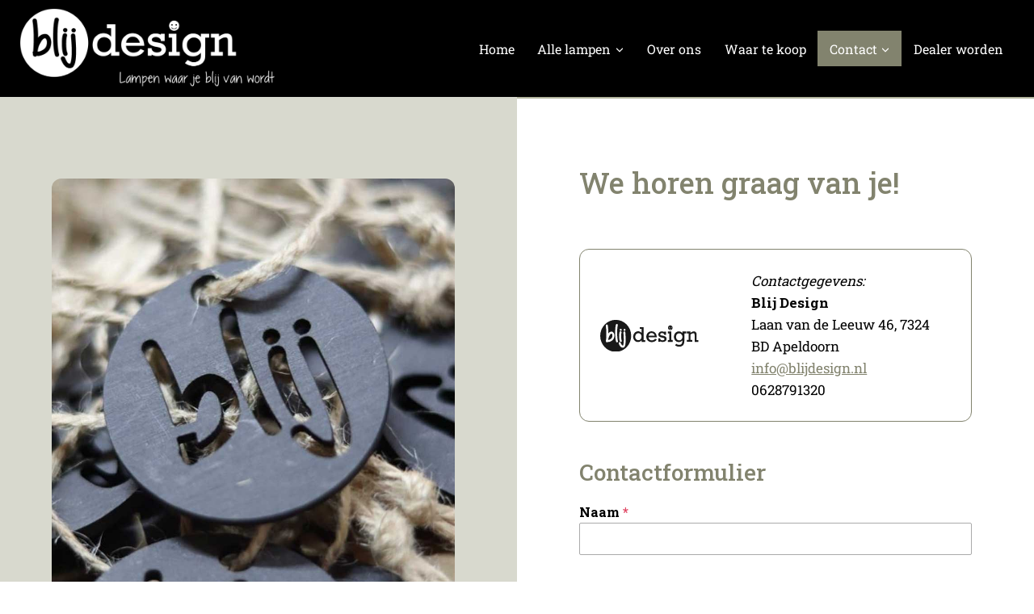

--- FILE ---
content_type: text/html; charset=UTF-8
request_url: https://blijdesign.nl/contact/
body_size: 43357
content:
<!doctype html>
<html lang="nl-NL" class="no-js" itemtype="https://schema.org/WebPage" itemscope>
<head>
	<meta charset="UTF-8">
	<meta name="viewport" content="width=device-width, initial-scale=1, minimum-scale=1">
	<style> .store_locator_country{display:none;} .store_locator_fax{display:none;} .store_locator_distance{display:none;} .store_locator_mobile{display:none;} .store_locator_company{display:none;} .store_locator_email{display:none;} .store_locator_description{display:none;} .store_locator_excerpt{display:none;} .store_locator_call_now{display:none !important;} .store_locator_chat{display:none !important;} .store_locator_visit_website{display:none !important;} .store_locator_write_email{display:none !important;} .store_locator_show_on_map{display:none !important;} .store_locator_visit_store{display:none !important;} .store_locator_image{display:none !important;} .store_locator_loading{background-color:#FFFFFF;opacity: 0.8;} .store_locator_loading i{color:#000000;} .gm-style-iw, .store_locator_infowindow{max-width: 350px !important; width: 100% !important; max-height: 400px; white-space: nowrap; overflow: auto;}</style><meta name='robots' content='index, follow, max-image-preview:large, max-snippet:-1, max-video-preview:-1' />

	<!-- This site is optimized with the Yoast SEO plugin v26.7 - https://yoast.com/wordpress/plugins/seo/ -->
	<title>Contact - BlijDesign</title>
	<link rel="canonical" href="https://blijdesign.nl/contact/" />
	<meta property="og:locale" content="nl_NL" />
	<meta property="og:type" content="article" />
	<meta property="og:title" content="Contact - BlijDesign" />
	<meta property="og:description" content="Veel gestelde vragen Heb je een vraag over een van onze producten of heb je een andere vraag? Bekijk dan even de onderstaande vragen. Wellicht vind je hier het antwoord op je vraag. Staat de benodigde informatie er niet tussen? Neem dan gerust contact met ons op. We horen graag van je! Contactgegevens:Blij DesignLaan van..." />
	<meta property="og:url" content="https://blijdesign.nl/contact/" />
	<meta property="og:site_name" content="BlijDesign" />
	<meta property="article:modified_time" content="2025-01-02T14:53:06+00:00" />
	<meta property="og:image" content="https://blijdesign.nl/wp-content/uploads/2021/07/RM-BD-PREVIEW-Andre-010.jpg" />
	<meta property="og:image:width" content="1800" />
	<meta property="og:image:height" content="950" />
	<meta property="og:image:type" content="image/jpeg" />
	<meta name="twitter:card" content="summary_large_image" />
	<meta name="twitter:label1" content="Geschatte leestijd" />
	<meta name="twitter:data1" content="2 minuten" />
	<script type="application/ld+json" class="yoast-schema-graph">{"@context":"https://schema.org","@graph":[{"@type":"WebPage","@id":"https://blijdesign.nl/contact/","url":"https://blijdesign.nl/contact/","name":"Contact - BlijDesign","isPartOf":{"@id":"https://blijdesign.nl/#website"},"primaryImageOfPage":{"@id":"https://blijdesign.nl/contact/#primaryimage"},"image":{"@id":"https://blijdesign.nl/contact/#primaryimage"},"thumbnailUrl":"https://i0.wp.com/blijdesign.nl/wp-content/uploads/2021/07/RM-BD-PREVIEW-Andre-010.jpg?fit=1800%2C950&ssl=1","datePublished":"2022-10-03T10:16:26+00:00","dateModified":"2025-01-02T14:53:06+00:00","breadcrumb":{"@id":"https://blijdesign.nl/contact/#breadcrumb"},"inLanguage":"nl-NL","potentialAction":[{"@type":"ReadAction","target":["https://blijdesign.nl/contact/"]}]},{"@type":"ImageObject","inLanguage":"nl-NL","@id":"https://blijdesign.nl/contact/#primaryimage","url":"https://i0.wp.com/blijdesign.nl/wp-content/uploads/2021/07/RM-BD-PREVIEW-Andre-010.jpg?fit=1800%2C950&ssl=1","contentUrl":"https://i0.wp.com/blijdesign.nl/wp-content/uploads/2021/07/RM-BD-PREVIEW-Andre-010.jpg?fit=1800%2C950&ssl=1","width":1800,"height":950},{"@type":"BreadcrumbList","@id":"https://blijdesign.nl/contact/#breadcrumb","itemListElement":[{"@type":"ListItem","position":1,"name":"Home","item":"https://blijdesign.nl/"},{"@type":"ListItem","position":2,"name":"Contact"}]},{"@type":"WebSite","@id":"https://blijdesign.nl/#website","url":"https://blijdesign.nl/","name":"BlijDesign","description":"Lampen waar je blij van wordt","publisher":{"@id":"https://blijdesign.nl/#organization"},"potentialAction":[{"@type":"SearchAction","target":{"@type":"EntryPoint","urlTemplate":"https://blijdesign.nl/?s={search_term_string}"},"query-input":{"@type":"PropertyValueSpecification","valueRequired":true,"valueName":"search_term_string"}}],"inLanguage":"nl-NL"},{"@type":"Organization","@id":"https://blijdesign.nl/#organization","name":"BlijDesign","url":"https://blijdesign.nl/","logo":{"@type":"ImageObject","inLanguage":"nl-NL","@id":"https://blijdesign.nl/#/schema/logo/image/","url":"https://blijdesign.nl/wp-content/uploads/2021/05/Blij-design-logo.svg","contentUrl":"https://blijdesign.nl/wp-content/uploads/2021/05/Blij-design-logo.svg","width":1,"height":1,"caption":"BlijDesign"},"image":{"@id":"https://blijdesign.nl/#/schema/logo/image/"},"sameAs":["https://www.instagram.com/blijdesign/"]}]}</script>
	<!-- / Yoast SEO plugin. -->


<link rel='dns-prefetch' href='//maps.googleapis.com' />
<link rel='dns-prefetch' href='//cdnjs.cloudflare.com' />
<link rel='preconnect' href='//i0.wp.com' />
<link rel='preconnect' href='//c0.wp.com' />
<link rel="alternate" type="application/rss+xml" title="BlijDesign &raquo; feed" href="https://blijdesign.nl/feed/" />
<link rel="alternate" type="application/rss+xml" title="BlijDesign &raquo; reacties feed" href="https://blijdesign.nl/comments/feed/" />
			<script>document.documentElement.classList.remove( 'no-js' );</script>
			<link rel="alternate" title="oEmbed (JSON)" type="application/json+oembed" href="https://blijdesign.nl/wp-json/oembed/1.0/embed?url=https%3A%2F%2Fblijdesign.nl%2Fcontact%2F" />
<link rel="alternate" title="oEmbed (XML)" type="text/xml+oembed" href="https://blijdesign.nl/wp-json/oembed/1.0/embed?url=https%3A%2F%2Fblijdesign.nl%2Fcontact%2F&#038;format=xml" />
<style id='wp-img-auto-sizes-contain-inline-css'>
img:is([sizes=auto i],[sizes^="auto," i]){contain-intrinsic-size:3000px 1500px}
/*# sourceURL=wp-img-auto-sizes-contain-inline-css */
</style>
<link rel='stylesheet' id='kadence-blocks-rowlayout-css' href='https://blijdesign.nl/wp-content/plugins/kadence-blocks/dist/style-blocks-rowlayout.css?ver=3.5.31' media='all' />
<link rel='stylesheet' id='kadence-blocks-column-css' href='https://blijdesign.nl/wp-content/plugins/kadence-blocks/dist/style-blocks-column.css?ver=3.5.31' media='all' />
<link rel='stylesheet' id='kadence-blocks-iconlist-css' href='https://blijdesign.nl/wp-content/plugins/kadence-blocks/dist/style-blocks-iconlist.css?ver=3.5.31' media='all' />
<link rel='stylesheet' id='kadence-blocks-icon-css' href='https://blijdesign.nl/wp-content/plugins/kadence-blocks/dist/style-blocks-icon.css?ver=3.5.31' media='all' />
<style id='wp-emoji-styles-inline-css'>

	img.wp-smiley, img.emoji {
		display: inline !important;
		border: none !important;
		box-shadow: none !important;
		height: 1em !important;
		width: 1em !important;
		margin: 0 0.07em !important;
		vertical-align: -0.1em !important;
		background: none !important;
		padding: 0 !important;
	}
/*# sourceURL=wp-emoji-styles-inline-css */
</style>
<style id='wp-block-library-inline-css'>
:root{--wp-block-synced-color:#7a00df;--wp-block-synced-color--rgb:122,0,223;--wp-bound-block-color:var(--wp-block-synced-color);--wp-editor-canvas-background:#ddd;--wp-admin-theme-color:#007cba;--wp-admin-theme-color--rgb:0,124,186;--wp-admin-theme-color-darker-10:#006ba1;--wp-admin-theme-color-darker-10--rgb:0,107,160.5;--wp-admin-theme-color-darker-20:#005a87;--wp-admin-theme-color-darker-20--rgb:0,90,135;--wp-admin-border-width-focus:2px}@media (min-resolution:192dpi){:root{--wp-admin-border-width-focus:1.5px}}.wp-element-button{cursor:pointer}:root .has-very-light-gray-background-color{background-color:#eee}:root .has-very-dark-gray-background-color{background-color:#313131}:root .has-very-light-gray-color{color:#eee}:root .has-very-dark-gray-color{color:#313131}:root .has-vivid-green-cyan-to-vivid-cyan-blue-gradient-background{background:linear-gradient(135deg,#00d084,#0693e3)}:root .has-purple-crush-gradient-background{background:linear-gradient(135deg,#34e2e4,#4721fb 50%,#ab1dfe)}:root .has-hazy-dawn-gradient-background{background:linear-gradient(135deg,#faaca8,#dad0ec)}:root .has-subdued-olive-gradient-background{background:linear-gradient(135deg,#fafae1,#67a671)}:root .has-atomic-cream-gradient-background{background:linear-gradient(135deg,#fdd79a,#004a59)}:root .has-nightshade-gradient-background{background:linear-gradient(135deg,#330968,#31cdcf)}:root .has-midnight-gradient-background{background:linear-gradient(135deg,#020381,#2874fc)}:root{--wp--preset--font-size--normal:16px;--wp--preset--font-size--huge:42px}.has-regular-font-size{font-size:1em}.has-larger-font-size{font-size:2.625em}.has-normal-font-size{font-size:var(--wp--preset--font-size--normal)}.has-huge-font-size{font-size:var(--wp--preset--font-size--huge)}.has-text-align-center{text-align:center}.has-text-align-left{text-align:left}.has-text-align-right{text-align:right}.has-fit-text{white-space:nowrap!important}#end-resizable-editor-section{display:none}.aligncenter{clear:both}.items-justified-left{justify-content:flex-start}.items-justified-center{justify-content:center}.items-justified-right{justify-content:flex-end}.items-justified-space-between{justify-content:space-between}.screen-reader-text{border:0;clip-path:inset(50%);height:1px;margin:-1px;overflow:hidden;padding:0;position:absolute;width:1px;word-wrap:normal!important}.screen-reader-text:focus{background-color:#ddd;clip-path:none;color:#444;display:block;font-size:1em;height:auto;left:5px;line-height:normal;padding:15px 23px 14px;text-decoration:none;top:5px;width:auto;z-index:100000}html :where(.has-border-color){border-style:solid}html :where([style*=border-top-color]){border-top-style:solid}html :where([style*=border-right-color]){border-right-style:solid}html :where([style*=border-bottom-color]){border-bottom-style:solid}html :where([style*=border-left-color]){border-left-style:solid}html :where([style*=border-width]){border-style:solid}html :where([style*=border-top-width]){border-top-style:solid}html :where([style*=border-right-width]){border-right-style:solid}html :where([style*=border-bottom-width]){border-bottom-style:solid}html :where([style*=border-left-width]){border-left-style:solid}html :where(img[class*=wp-image-]){height:auto;max-width:100%}:where(figure){margin:0 0 1em}html :where(.is-position-sticky){--wp-admin--admin-bar--position-offset:var(--wp-admin--admin-bar--height,0px)}@media screen and (max-width:600px){html :where(.is-position-sticky){--wp-admin--admin-bar--position-offset:0px}}

/*# sourceURL=wp-block-library-inline-css */
</style><style id='wp-block-spacer-inline-css'>
.wp-block-spacer{clear:both}
/*# sourceURL=https://c0.wp.com/c/6.9/wp-includes/blocks/spacer/style.min.css */
</style>
<style id='global-styles-inline-css'>
:root{--wp--preset--aspect-ratio--square: 1;--wp--preset--aspect-ratio--4-3: 4/3;--wp--preset--aspect-ratio--3-4: 3/4;--wp--preset--aspect-ratio--3-2: 3/2;--wp--preset--aspect-ratio--2-3: 2/3;--wp--preset--aspect-ratio--16-9: 16/9;--wp--preset--aspect-ratio--9-16: 9/16;--wp--preset--color--black: #000000;--wp--preset--color--cyan-bluish-gray: #abb8c3;--wp--preset--color--white: #ffffff;--wp--preset--color--pale-pink: #f78da7;--wp--preset--color--vivid-red: #cf2e2e;--wp--preset--color--luminous-vivid-orange: #ff6900;--wp--preset--color--luminous-vivid-amber: #fcb900;--wp--preset--color--light-green-cyan: #7bdcb5;--wp--preset--color--vivid-green-cyan: #00d084;--wp--preset--color--pale-cyan-blue: #8ed1fc;--wp--preset--color--vivid-cyan-blue: #0693e3;--wp--preset--color--vivid-purple: #9b51e0;--wp--preset--color--theme-palette-1: var(--global-palette1);--wp--preset--color--theme-palette-2: var(--global-palette2);--wp--preset--color--theme-palette-3: var(--global-palette3);--wp--preset--color--theme-palette-4: var(--global-palette4);--wp--preset--color--theme-palette-5: var(--global-palette5);--wp--preset--color--theme-palette-6: var(--global-palette6);--wp--preset--color--theme-palette-7: var(--global-palette7);--wp--preset--color--theme-palette-8: var(--global-palette8);--wp--preset--color--theme-palette-9: var(--global-palette9);--wp--preset--color--theme-palette-10: var(--global-palette10);--wp--preset--color--theme-palette-11: var(--global-palette11);--wp--preset--color--theme-palette-12: var(--global-palette12);--wp--preset--color--theme-palette-13: var(--global-palette13);--wp--preset--color--theme-palette-14: var(--global-palette14);--wp--preset--color--theme-palette-15: var(--global-palette15);--wp--preset--gradient--vivid-cyan-blue-to-vivid-purple: linear-gradient(135deg,rgb(6,147,227) 0%,rgb(155,81,224) 100%);--wp--preset--gradient--light-green-cyan-to-vivid-green-cyan: linear-gradient(135deg,rgb(122,220,180) 0%,rgb(0,208,130) 100%);--wp--preset--gradient--luminous-vivid-amber-to-luminous-vivid-orange: linear-gradient(135deg,rgb(252,185,0) 0%,rgb(255,105,0) 100%);--wp--preset--gradient--luminous-vivid-orange-to-vivid-red: linear-gradient(135deg,rgb(255,105,0) 0%,rgb(207,46,46) 100%);--wp--preset--gradient--very-light-gray-to-cyan-bluish-gray: linear-gradient(135deg,rgb(238,238,238) 0%,rgb(169,184,195) 100%);--wp--preset--gradient--cool-to-warm-spectrum: linear-gradient(135deg,rgb(74,234,220) 0%,rgb(151,120,209) 20%,rgb(207,42,186) 40%,rgb(238,44,130) 60%,rgb(251,105,98) 80%,rgb(254,248,76) 100%);--wp--preset--gradient--blush-light-purple: linear-gradient(135deg,rgb(255,206,236) 0%,rgb(152,150,240) 100%);--wp--preset--gradient--blush-bordeaux: linear-gradient(135deg,rgb(254,205,165) 0%,rgb(254,45,45) 50%,rgb(107,0,62) 100%);--wp--preset--gradient--luminous-dusk: linear-gradient(135deg,rgb(255,203,112) 0%,rgb(199,81,192) 50%,rgb(65,88,208) 100%);--wp--preset--gradient--pale-ocean: linear-gradient(135deg,rgb(255,245,203) 0%,rgb(182,227,212) 50%,rgb(51,167,181) 100%);--wp--preset--gradient--electric-grass: linear-gradient(135deg,rgb(202,248,128) 0%,rgb(113,206,126) 100%);--wp--preset--gradient--midnight: linear-gradient(135deg,rgb(2,3,129) 0%,rgb(40,116,252) 100%);--wp--preset--font-size--small: var(--global-font-size-small);--wp--preset--font-size--medium: var(--global-font-size-medium);--wp--preset--font-size--large: var(--global-font-size-large);--wp--preset--font-size--x-large: 42px;--wp--preset--font-size--larger: var(--global-font-size-larger);--wp--preset--font-size--xxlarge: var(--global-font-size-xxlarge);--wp--preset--spacing--20: 0.44rem;--wp--preset--spacing--30: 0.67rem;--wp--preset--spacing--40: 1rem;--wp--preset--spacing--50: 1.5rem;--wp--preset--spacing--60: 2.25rem;--wp--preset--spacing--70: 3.38rem;--wp--preset--spacing--80: 5.06rem;--wp--preset--shadow--natural: 6px 6px 9px rgba(0, 0, 0, 0.2);--wp--preset--shadow--deep: 12px 12px 50px rgba(0, 0, 0, 0.4);--wp--preset--shadow--sharp: 6px 6px 0px rgba(0, 0, 0, 0.2);--wp--preset--shadow--outlined: 6px 6px 0px -3px rgb(255, 255, 255), 6px 6px rgb(0, 0, 0);--wp--preset--shadow--crisp: 6px 6px 0px rgb(0, 0, 0);}:where(.is-layout-flex){gap: 0.5em;}:where(.is-layout-grid){gap: 0.5em;}body .is-layout-flex{display: flex;}.is-layout-flex{flex-wrap: wrap;align-items: center;}.is-layout-flex > :is(*, div){margin: 0;}body .is-layout-grid{display: grid;}.is-layout-grid > :is(*, div){margin: 0;}:where(.wp-block-columns.is-layout-flex){gap: 2em;}:where(.wp-block-columns.is-layout-grid){gap: 2em;}:where(.wp-block-post-template.is-layout-flex){gap: 1.25em;}:where(.wp-block-post-template.is-layout-grid){gap: 1.25em;}.has-black-color{color: var(--wp--preset--color--black) !important;}.has-cyan-bluish-gray-color{color: var(--wp--preset--color--cyan-bluish-gray) !important;}.has-white-color{color: var(--wp--preset--color--white) !important;}.has-pale-pink-color{color: var(--wp--preset--color--pale-pink) !important;}.has-vivid-red-color{color: var(--wp--preset--color--vivid-red) !important;}.has-luminous-vivid-orange-color{color: var(--wp--preset--color--luminous-vivid-orange) !important;}.has-luminous-vivid-amber-color{color: var(--wp--preset--color--luminous-vivid-amber) !important;}.has-light-green-cyan-color{color: var(--wp--preset--color--light-green-cyan) !important;}.has-vivid-green-cyan-color{color: var(--wp--preset--color--vivid-green-cyan) !important;}.has-pale-cyan-blue-color{color: var(--wp--preset--color--pale-cyan-blue) !important;}.has-vivid-cyan-blue-color{color: var(--wp--preset--color--vivid-cyan-blue) !important;}.has-vivid-purple-color{color: var(--wp--preset--color--vivid-purple) !important;}.has-black-background-color{background-color: var(--wp--preset--color--black) !important;}.has-cyan-bluish-gray-background-color{background-color: var(--wp--preset--color--cyan-bluish-gray) !important;}.has-white-background-color{background-color: var(--wp--preset--color--white) !important;}.has-pale-pink-background-color{background-color: var(--wp--preset--color--pale-pink) !important;}.has-vivid-red-background-color{background-color: var(--wp--preset--color--vivid-red) !important;}.has-luminous-vivid-orange-background-color{background-color: var(--wp--preset--color--luminous-vivid-orange) !important;}.has-luminous-vivid-amber-background-color{background-color: var(--wp--preset--color--luminous-vivid-amber) !important;}.has-light-green-cyan-background-color{background-color: var(--wp--preset--color--light-green-cyan) !important;}.has-vivid-green-cyan-background-color{background-color: var(--wp--preset--color--vivid-green-cyan) !important;}.has-pale-cyan-blue-background-color{background-color: var(--wp--preset--color--pale-cyan-blue) !important;}.has-vivid-cyan-blue-background-color{background-color: var(--wp--preset--color--vivid-cyan-blue) !important;}.has-vivid-purple-background-color{background-color: var(--wp--preset--color--vivid-purple) !important;}.has-black-border-color{border-color: var(--wp--preset--color--black) !important;}.has-cyan-bluish-gray-border-color{border-color: var(--wp--preset--color--cyan-bluish-gray) !important;}.has-white-border-color{border-color: var(--wp--preset--color--white) !important;}.has-pale-pink-border-color{border-color: var(--wp--preset--color--pale-pink) !important;}.has-vivid-red-border-color{border-color: var(--wp--preset--color--vivid-red) !important;}.has-luminous-vivid-orange-border-color{border-color: var(--wp--preset--color--luminous-vivid-orange) !important;}.has-luminous-vivid-amber-border-color{border-color: var(--wp--preset--color--luminous-vivid-amber) !important;}.has-light-green-cyan-border-color{border-color: var(--wp--preset--color--light-green-cyan) !important;}.has-vivid-green-cyan-border-color{border-color: var(--wp--preset--color--vivid-green-cyan) !important;}.has-pale-cyan-blue-border-color{border-color: var(--wp--preset--color--pale-cyan-blue) !important;}.has-vivid-cyan-blue-border-color{border-color: var(--wp--preset--color--vivid-cyan-blue) !important;}.has-vivid-purple-border-color{border-color: var(--wp--preset--color--vivid-purple) !important;}.has-vivid-cyan-blue-to-vivid-purple-gradient-background{background: var(--wp--preset--gradient--vivid-cyan-blue-to-vivid-purple) !important;}.has-light-green-cyan-to-vivid-green-cyan-gradient-background{background: var(--wp--preset--gradient--light-green-cyan-to-vivid-green-cyan) !important;}.has-luminous-vivid-amber-to-luminous-vivid-orange-gradient-background{background: var(--wp--preset--gradient--luminous-vivid-amber-to-luminous-vivid-orange) !important;}.has-luminous-vivid-orange-to-vivid-red-gradient-background{background: var(--wp--preset--gradient--luminous-vivid-orange-to-vivid-red) !important;}.has-very-light-gray-to-cyan-bluish-gray-gradient-background{background: var(--wp--preset--gradient--very-light-gray-to-cyan-bluish-gray) !important;}.has-cool-to-warm-spectrum-gradient-background{background: var(--wp--preset--gradient--cool-to-warm-spectrum) !important;}.has-blush-light-purple-gradient-background{background: var(--wp--preset--gradient--blush-light-purple) !important;}.has-blush-bordeaux-gradient-background{background: var(--wp--preset--gradient--blush-bordeaux) !important;}.has-luminous-dusk-gradient-background{background: var(--wp--preset--gradient--luminous-dusk) !important;}.has-pale-ocean-gradient-background{background: var(--wp--preset--gradient--pale-ocean) !important;}.has-electric-grass-gradient-background{background: var(--wp--preset--gradient--electric-grass) !important;}.has-midnight-gradient-background{background: var(--wp--preset--gradient--midnight) !important;}.has-small-font-size{font-size: var(--wp--preset--font-size--small) !important;}.has-medium-font-size{font-size: var(--wp--preset--font-size--medium) !important;}.has-large-font-size{font-size: var(--wp--preset--font-size--large) !important;}.has-x-large-font-size{font-size: var(--wp--preset--font-size--x-large) !important;}
/*# sourceURL=global-styles-inline-css */
</style>

<style id='classic-theme-styles-inline-css'>
/*! This file is auto-generated */
.wp-block-button__link{color:#fff;background-color:#32373c;border-radius:9999px;box-shadow:none;text-decoration:none;padding:calc(.667em + 2px) calc(1.333em + 2px);font-size:1.125em}.wp-block-file__button{background:#32373c;color:#fff;text-decoration:none}
/*# sourceURL=/wp-includes/css/classic-themes.min.css */
</style>
<link rel='stylesheet' id='wordpress-store-locator-css' href='https://blijdesign.nl/wp-content/plugins/wordpress-store-locator/public/css/wordpress-store-locator-public.css?ver=2.2.8' media='all' />
<link rel='stylesheet' id='wordpress-store-locator-bootstrap-css' href='https://blijdesign.nl/wp-content/plugins/wordpress-store-locator/public/vendor/bootstrap/bootstrap.min.css?ver=2.2.8' media='all' />
<link rel='stylesheet' id='font-awesome-store-locator-css' href='https://cdnjs.cloudflare.com/ajax/libs/font-awesome/5.14.0/css/all.min.css?ver=5.14.0' media='all' />
<link rel='stylesheet' id='kadence-global-css' href='https://blijdesign.nl/wp-content/themes/kadence/assets/css/global.min.css?ver=1.4.3' media='all' />
<style id='kadence-global-inline-css'>
/* Kadence Base CSS */
:root{--global-palette1:#82836e;--global-palette2:#54595f;--global-palette3:#000000;--global-palette4:#020202;--global-palette5:#000000;--global-palette6:#000000;--global-palette7:#b2b49d;--global-palette8:#F7FAFC;--global-palette9:#ffffff;--global-palette10:oklch(from var(--global-palette1) calc(l + 0.10 * (1 - l)) calc(c * 1.00) calc(h + 180) / 100%);--global-palette11:#13612e;--global-palette12:#1159af;--global-palette13:#b82105;--global-palette14:#f7630c;--global-palette15:#f5a524;--global-palette9rgb:255, 255, 255;--global-palette-highlight:var(--global-palette1);--global-palette-highlight-alt:var(--global-palette2);--global-palette-highlight-alt2:var(--global-palette9);--global-palette-btn-bg:var(--global-palette1);--global-palette-btn-bg-hover:var(--global-palette2);--global-palette-btn:var(--global-palette9);--global-palette-btn-hover:var(--global-palette9);--global-palette-btn-sec-bg:var(--global-palette7);--global-palette-btn-sec-bg-hover:var(--global-palette2);--global-palette-btn-sec:var(--global-palette3);--global-palette-btn-sec-hover:var(--global-palette9);--global-body-font-family:'Roboto Slab', serif;--global-heading-font-family:inherit;--global-primary-nav-font-family:inherit;--global-fallback-font:sans-serif;--global-display-fallback-font:sans-serif;--global-content-width:1290px;--global-content-wide-width:calc(1290px + 230px);--global-content-narrow-width:842px;--global-content-edge-padding:1.5rem;--global-content-boxed-padding:2rem;--global-calc-content-width:calc(1290px - var(--global-content-edge-padding) - var(--global-content-edge-padding) );--wp--style--global--content-size:var(--global-calc-content-width);}.wp-site-blocks{--global-vw:calc( 100vw - ( 0.5 * var(--scrollbar-offset)));}body{background:var(--global-palette9);}body, input, select, optgroup, textarea{font-style:normal;font-weight:normal;font-size:17px;line-height:1.6;font-family:var(--global-body-font-family);color:var(--global-palette4);}.content-bg, body.content-style-unboxed .site{background:var(--global-palette9);}h1,h2,h3,h4,h5,h6{font-family:var(--global-heading-font-family);}h1{font-style:normal;font-weight:500;font-size:32px;line-height:1.5;color:#82836e;}h2{font-style:normal;font-weight:500;font-size:28px;line-height:1.5;color:#82836e;}h3{font-style:normal;font-weight:500;font-size:24px;line-height:1.5;color:#82836e;}h4{font-weight:700;font-size:22px;line-height:1.5;color:var(--global-palette4);}h5{font-weight:700;font-size:20px;line-height:1.5;color:var(--global-palette4);}h6{font-weight:700;font-size:18px;line-height:1.5;color:var(--global-palette5);}.entry-hero .kadence-breadcrumbs{max-width:1290px;}.site-container, .site-header-row-layout-contained, .site-footer-row-layout-contained, .entry-hero-layout-contained, .comments-area, .alignfull > .wp-block-cover__inner-container, .alignwide > .wp-block-cover__inner-container{max-width:var(--global-content-width);}.content-width-narrow .content-container.site-container, .content-width-narrow .hero-container.site-container{max-width:var(--global-content-narrow-width);}@media all and (min-width: 1520px){.wp-site-blocks .content-container  .alignwide{margin-left:-115px;margin-right:-115px;width:unset;max-width:unset;}}@media all and (min-width: 1102px){.content-width-narrow .wp-site-blocks .content-container .alignwide{margin-left:-130px;margin-right:-130px;width:unset;max-width:unset;}}.content-style-boxed .wp-site-blocks .entry-content .alignwide{margin-left:calc( -1 * var( --global-content-boxed-padding ) );margin-right:calc( -1 * var( --global-content-boxed-padding ) );}.content-area{margin-top:5rem;margin-bottom:5rem;}@media all and (max-width: 1024px){.content-area{margin-top:3rem;margin-bottom:3rem;}}@media all and (max-width: 767px){.content-area{margin-top:2rem;margin-bottom:2rem;}}@media all and (max-width: 1024px){:root{--global-content-boxed-padding:2rem;}}@media all and (max-width: 767px){:root{--global-content-boxed-padding:1.5rem;}}.entry-content-wrap{padding:2rem;}@media all and (max-width: 1024px){.entry-content-wrap{padding:2rem;}}@media all and (max-width: 767px){.entry-content-wrap{padding:1.5rem;}}.entry.single-entry{box-shadow:0px 15px 15px -10px rgba(0,0,0,0.05);}.entry.loop-entry{box-shadow:0px 15px 15px -10px rgba(0,0,0,0.05);}.loop-entry .entry-content-wrap{padding:2rem;}@media all and (max-width: 1024px){.loop-entry .entry-content-wrap{padding:2rem;}}@media all and (max-width: 767px){.loop-entry .entry-content-wrap{padding:1.5rem;}}button, .button, .wp-block-button__link, input[type="button"], input[type="reset"], input[type="submit"], .fl-button, .elementor-button-wrapper .elementor-button, .wc-block-components-checkout-place-order-button, .wc-block-cart__submit{box-shadow:0px 0px 0px -7px rgba(0,0,0,0);}button:hover, button:focus, button:active, .button:hover, .button:focus, .button:active, .wp-block-button__link:hover, .wp-block-button__link:focus, .wp-block-button__link:active, input[type="button"]:hover, input[type="button"]:focus, input[type="button"]:active, input[type="reset"]:hover, input[type="reset"]:focus, input[type="reset"]:active, input[type="submit"]:hover, input[type="submit"]:focus, input[type="submit"]:active, .elementor-button-wrapper .elementor-button:hover, .elementor-button-wrapper .elementor-button:focus, .elementor-button-wrapper .elementor-button:active, .wc-block-cart__submit:hover{box-shadow:0px 15px 25px -7px rgba(0,0,0,0.1);}.kb-button.kb-btn-global-outline.kb-btn-global-inherit{padding-top:calc(px - 2px);padding-right:calc(px - 2px);padding-bottom:calc(px - 2px);padding-left:calc(px - 2px);}@media all and (min-width: 1025px){.transparent-header .entry-hero .entry-hero-container-inner{padding-top:100px;}}@media all and (max-width: 1024px){.mobile-transparent-header .entry-hero .entry-hero-container-inner{padding-top:100px;}}@media all and (max-width: 767px){.mobile-transparent-header .entry-hero .entry-hero-container-inner{padding-top:100px;}}#kt-scroll-up-reader, #kt-scroll-up{border-radius:0px 0px 0px 0px;color:var(--global-palette1);border-color:var(--global-palette1);bottom:30px;font-size:1.2em;padding:0.4em 0.4em 0.4em 0.4em;}#kt-scroll-up-reader.scroll-up-side-right, #kt-scroll-up.scroll-up-side-right{right:30px;}#kt-scroll-up-reader.scroll-up-side-left, #kt-scroll-up.scroll-up-side-left{left:30px;}@media all and (hover: hover){#kt-scroll-up-reader:hover, #kt-scroll-up:hover{color:var(--global-palette2);border-color:var(--global-palette2);}}.entry-hero.page-hero-section .entry-header{min-height:200px;}
/* Kadence Header CSS */
@media all and (max-width: 1024px){.mobile-transparent-header #masthead{position:absolute;left:0px;right:0px;z-index:100;}.kadence-scrollbar-fixer.mobile-transparent-header #masthead{right:var(--scrollbar-offset,0);}.mobile-transparent-header #masthead, .mobile-transparent-header .site-top-header-wrap .site-header-row-container-inner, .mobile-transparent-header .site-main-header-wrap .site-header-row-container-inner, .mobile-transparent-header .site-bottom-header-wrap .site-header-row-container-inner{background:transparent;}.site-header-row-tablet-layout-fullwidth, .site-header-row-tablet-layout-standard{padding:0px;}}@media all and (min-width: 1025px){.transparent-header #masthead{position:absolute;left:0px;right:0px;z-index:100;}.transparent-header.kadence-scrollbar-fixer #masthead{right:var(--scrollbar-offset,0);}.transparent-header #masthead, .transparent-header .site-top-header-wrap .site-header-row-container-inner, .transparent-header .site-main-header-wrap .site-header-row-container-inner, .transparent-header .site-bottom-header-wrap .site-header-row-container-inner{background:transparent;}}.site-branding a.brand img{max-width:320px;}.site-branding a.brand img.svg-logo-image{width:320px;}@media all and (max-width: 1024px){.site-branding a.brand img{max-width:314px;}.site-branding a.brand img.svg-logo-image{width:314px;}}@media all and (max-width: 767px){.site-branding a.brand img{max-width:270px;}.site-branding a.brand img.svg-logo-image{width:270px;}}.site-branding{padding:10px 0px 10px 0px;}@media all and (max-width: 1024px){.site-branding{padding:15px 15px 15px 15px;}}#masthead, #masthead .kadence-sticky-header.item-is-fixed:not(.item-at-start):not(.site-header-row-container):not(.site-main-header-wrap), #masthead .kadence-sticky-header.item-is-fixed:not(.item-at-start) > .site-header-row-container-inner{background:var(--global-palette9);}.site-main-header-wrap .site-header-row-container-inner{background:var(--global-palette3);}.site-main-header-inner-wrap{min-height:100px;}#masthead .kadence-sticky-header.item-is-fixed:not(.item-at-start):not(.site-header-row-container):not(.item-hidden-above):not(.site-main-header-wrap), #masthead .kadence-sticky-header.item-is-fixed:not(.item-at-start):not(.item-hidden-above) > .site-header-row-container-inner{background:var(--global-palette7);border-bottom:0px none var(--global-palette1);}.site-main-header-wrap.site-header-row-container.site-header-focus-item.site-header-row-layout-standard.kadence-sticky-header.item-is-fixed.item-is-stuck, .site-header-upper-inner-wrap.kadence-sticky-header.item-is-fixed.item-is-stuck, .site-header-inner-wrap.kadence-sticky-header.item-is-fixed.item-is-stuck, .site-top-header-wrap.site-header-row-container.site-header-focus-item.site-header-row-layout-standard.kadence-sticky-header.item-is-fixed.item-is-stuck, .site-bottom-header-wrap.site-header-row-container.site-header-focus-item.site-header-row-layout-standard.kadence-sticky-header.item-is-fixed.item-is-stuck{box-shadow:0px 0px 0px 0px rgba(0,0,0,0);}#masthead .kadence-sticky-header.item-is-fixed:not(.item-at-start) .header-menu-container > ul > li > a{color:var(--global-palette3);}#masthead .kadence-sticky-header.item-is-fixed:not(.item-at-start) .mobile-toggle-open-container .menu-toggle-open, #masthead .kadence-sticky-header.item-is-fixed:not(.item-at-start) .search-toggle-open-container .search-toggle-open{color:var(--global-palette3);}#masthead .kadence-sticky-header.item-is-fixed:not(.item-at-start) .header-menu-container > ul > li > a:hover{color:var(--global-palette9);}#masthead .kadence-sticky-header.item-is-fixed:not(.item-at-start) .mobile-toggle-open-container .menu-toggle-open:hover, #masthead .kadence-sticky-header.item-is-fixed:not(.item-at-start) .mobile-toggle-open-container .menu-toggle-open:focus, #masthead .kadence-sticky-header.item-is-fixed:not(.item-at-start) .search-toggle-open-container .search-toggle-open:hover, #masthead .kadence-sticky-header.item-is-fixed:not(.item-at-start) .search-toggle-open-container .search-toggle-open:focus{color:var(--global-palette9);}#masthead .kadence-sticky-header.item-is-fixed:not(.item-at-start) .header-menu-container > ul > li.current-menu-item > a, #masthead .kadence-sticky-header.item-is-fixed:not(.item-at-start) .header-menu-container > ul > li.current_page_item > a, #masthead .kadence-sticky-header.item-is-fixed:not(.item-at-start) .header-menu-container > ul > li.current_page_parent > a, #masthead .kadence-sticky-header.item-is-fixed:not(.item-at-start) .header-menu-container > ul > li.current_page_ancestor > a{color:var(--global-palette9);}.header-navigation[class*="header-navigation-style-underline"] .header-menu-container.primary-menu-container>ul>li>a:after{width:calc( 100% - 1.8em);}.main-navigation .primary-menu-container > ul > li.menu-item > a{padding-left:calc(1.8em / 2);padding-right:calc(1.8em / 2);padding-top:0.6em;padding-bottom:0.6em;color:var(--global-palette9);}.main-navigation .primary-menu-container > ul > li.menu-item .dropdown-nav-special-toggle{right:calc(1.8em / 2);}.main-navigation .primary-menu-container > ul li.menu-item > a{font-style:normal;font-size:16px;}.main-navigation .primary-menu-container > ul > li.menu-item > a:hover{color:var(--global-palette9);background:var(--global-palette1);}.main-navigation .primary-menu-container > ul > li.menu-item.current-menu-item > a{color:var(--global-palette9);background:var(--global-palette1);}.header-navigation .header-menu-container ul ul.sub-menu, .header-navigation .header-menu-container ul ul.submenu{background:var(--global-palette9);box-shadow:inset 0px 2px 13px 0px rgba(0,0,0,0.1);}.header-navigation .header-menu-container ul ul li.menu-item, .header-menu-container ul.menu > li.kadence-menu-mega-enabled > ul > li.menu-item > a{border-bottom:0px none var(--global-palette9);border-radius:0px 0px 0px 0px;}.header-navigation .header-menu-container ul ul li.menu-item > a{width:200px;padding-top:0.7em;padding-bottom:0.7em;color:var(--global-palette3);font-style:normal;font-size:17px;line-height:1.2;}.header-navigation .header-menu-container ul ul li.menu-item > a:hover{color:var(--global-palette9);background:var(--global-palette4);border-radius:0px 0px 0px 0px;}.header-navigation .header-menu-container ul ul li.menu-item.current-menu-item > a{color:var(--global-palette9);background:var(--global-palette4);border-radius:0px 0px 0px 0px;}.mobile-toggle-open-container .menu-toggle-open, .mobile-toggle-open-container .menu-toggle-open:focus{background:var(--global-palette1);color:var(--global-palette9);padding:0.4em 0.6em 0.4em 0.6em;font-size:14px;}.mobile-toggle-open-container .menu-toggle-open.menu-toggle-style-bordered{border:1px solid currentColor;}.mobile-toggle-open-container .menu-toggle-open .menu-toggle-icon{font-size:30px;}.mobile-toggle-open-container .menu-toggle-open:hover, .mobile-toggle-open-container .menu-toggle-open:focus-visible{color:var(--global-palette9);background:var(--global-palette1);}.mobile-navigation ul li{font-style:normal;font-size:20px;}.mobile-navigation ul li a{padding-top:0.6em;padding-bottom:0.6em;}.mobile-navigation ul li > a, .mobile-navigation ul li.menu-item-has-children > .drawer-nav-drop-wrap{color:var(--global-palette8);}.mobile-navigation ul li.current-menu-item > a, .mobile-navigation ul li.current-menu-item.menu-item-has-children > .drawer-nav-drop-wrap{color:var(--global-palette-highlight);}.mobile-navigation ul li.menu-item-has-children .drawer-nav-drop-wrap, .mobile-navigation ul li:not(.menu-item-has-children) a{border-bottom:1px solid rgba(255,255,255,0.1);}.mobile-navigation:not(.drawer-navigation-parent-toggle-true) ul li.menu-item-has-children .drawer-nav-drop-wrap button{border-left:1px solid rgba(255,255,255,0.1);}#mobile-drawer .drawer-header .drawer-toggle{padding:0.6em 0.15em 0.6em 0.15em;font-size:24px;}
/* Kadence Footer CSS */
#colophon{background:var(--global-palette7);}.site-middle-footer-wrap .site-footer-row-container-inner{background:var(--global-palette7);font-style:normal;color:var(--global-palette6);}.site-middle-footer-inner-wrap{padding-top:0px;padding-bottom:0px;grid-column-gap:30px;grid-row-gap:30px;}.site-middle-footer-inner-wrap .widget{margin-bottom:30px;}.site-middle-footer-inner-wrap .widget-area .widget-title{font-style:normal;color:var(--global-palette6);}.site-middle-footer-inner-wrap .site-footer-section:not(:last-child):after{right:calc(-30px / 2);}@media all and (max-width: 1024px){.site-middle-footer-inner-wrap{min-height:70px;padding-top:8px;padding-bottom:9px;grid-column-gap:0px;grid-row-gap:0px;}.site-middle-footer-inner-wrap .widget{margin-bottom:11px;}.site-middle-footer-inner-wrap .site-footer-section:not(:last-child):after{right:calc(-0px / 2);}}@media all and (max-width: 767px){.site-middle-footer-inner-wrap{min-height:50px;padding-top:0px;padding-bottom:0px;grid-column-gap:0px;grid-row-gap:0px;}.site-middle-footer-inner-wrap .widget{margin-bottom:44px;}.site-middle-footer-inner-wrap .site-footer-section:not(:last-child):after{right:calc(-0px / 2);}}#colophon .footer-navigation .footer-menu-container > ul > li > a{padding-left:calc(1.2em / 2);padding-right:calc(1.2em / 2);padding-top:calc(0.6em / 2);padding-bottom:calc(0.6em / 2);color:var(--global-palette9);}#colophon .footer-navigation .footer-menu-container > ul li a{font-style:normal;}#colophon .footer-navigation .footer-menu-container > ul li a:hover{color:var(--global-palette1);}#colophon .footer-navigation .footer-menu-container > ul li.current-menu-item > a{color:var(--global-palette9);}
/* Kadence Pro Header CSS */
.header-navigation-dropdown-direction-left ul ul.submenu, .header-navigation-dropdown-direction-left ul ul.sub-menu{right:0px;left:auto;}.rtl .header-navigation-dropdown-direction-right ul ul.submenu, .rtl .header-navigation-dropdown-direction-right ul ul.sub-menu{left:0px;right:auto;}.header-account-button .nav-drop-title-wrap > .kadence-svg-iconset, .header-account-button > .kadence-svg-iconset{font-size:1.2em;}.site-header-item .header-account-button .nav-drop-title-wrap, .site-header-item .header-account-wrap > .header-account-button{display:flex;align-items:center;}.header-account-style-icon_label .header-account-label{padding-left:5px;}.header-account-style-label_icon .header-account-label{padding-right:5px;}.site-header-item .header-account-wrap .header-account-button{text-decoration:none;box-shadow:none;color:inherit;background:transparent;padding:0.6em 0em 0.6em 0em;}.header-mobile-account-wrap .header-account-button .nav-drop-title-wrap > .kadence-svg-iconset, .header-mobile-account-wrap .header-account-button > .kadence-svg-iconset{font-size:1.2em;}.header-mobile-account-wrap .header-account-button .nav-drop-title-wrap, .header-mobile-account-wrap > .header-account-button{display:flex;align-items:center;}.header-mobile-account-wrap.header-account-style-icon_label .header-account-label{padding-left:5px;}.header-mobile-account-wrap.header-account-style-label_icon .header-account-label{padding-right:5px;}.header-mobile-account-wrap .header-account-button{text-decoration:none;box-shadow:none;color:inherit;background:transparent;padding:0.6em 0em 0.6em 0em;}#login-drawer .drawer-inner .drawer-content{display:flex;justify-content:center;align-items:center;position:absolute;top:0px;bottom:0px;left:0px;right:0px;padding:0px;}#loginform p label{display:block;}#login-drawer #loginform{width:100%;}#login-drawer #loginform input{width:100%;}#login-drawer #loginform input[type="checkbox"]{width:auto;}#login-drawer .drawer-inner .drawer-header{position:relative;z-index:100;}#login-drawer .drawer-content_inner.widget_login_form_inner{padding:2em;width:100%;max-width:350px;border-radius:.25rem;background:var(--global-palette9);color:var(--global-palette4);}#login-drawer .lost_password a{color:var(--global-palette6);}#login-drawer .lost_password, #login-drawer .register-field{text-align:center;}#login-drawer .widget_login_form_inner p{margin-top:1.2em;margin-bottom:0em;}#login-drawer .widget_login_form_inner p:first-child{margin-top:0em;}#login-drawer .widget_login_form_inner label{margin-bottom:0.5em;}#login-drawer hr.register-divider{margin:1.2em 0;border-width:1px;}#login-drawer .register-field{font-size:90%;}@media all and (min-width: 1025px){#login-drawer hr.register-divider.hide-desktop{display:none;}#login-drawer p.register-field.hide-desktop{display:none;}}@media all and (max-width: 1024px){#login-drawer hr.register-divider.hide-mobile{display:none;}#login-drawer p.register-field.hide-mobile{display:none;}}@media all and (max-width: 767px){#login-drawer hr.register-divider.hide-mobile{display:none;}#login-drawer p.register-field.hide-mobile{display:none;}}.tertiary-navigation .tertiary-menu-container > ul > li.menu-item > a{padding-left:calc(1.2em / 2);padding-right:calc(1.2em / 2);padding-top:0.6em;padding-bottom:0.6em;color:var(--global-palette5);}.tertiary-navigation .tertiary-menu-container > ul > li.menu-item > a:hover{color:var(--global-palette-highlight);}.tertiary-navigation .tertiary-menu-container > ul > li.menu-item.current-menu-item > a{color:var(--global-palette3);}.header-navigation[class*="header-navigation-style-underline"] .header-menu-container.tertiary-menu-container>ul>li>a:after{width:calc( 100% - 1.2em);}.quaternary-navigation .quaternary-menu-container > ul > li.menu-item > a{padding-left:calc(1.2em / 2);padding-right:calc(1.2em / 2);padding-top:0.6em;padding-bottom:0.6em;color:var(--global-palette5);}.quaternary-navigation .quaternary-menu-container > ul > li.menu-item > a:hover{color:var(--global-palette-highlight);}.quaternary-navigation .quaternary-menu-container > ul > li.menu-item.current-menu-item > a{color:var(--global-palette3);}.header-navigation[class*="header-navigation-style-underline"] .header-menu-container.quaternary-menu-container>ul>li>a:after{width:calc( 100% - 1.2em);}#main-header .header-divider{border-right:1px solid var(--global-palette6);height:50%;}#main-header .header-divider2{border-right:1px solid var(--global-palette6);height:50%;}#main-header .header-divider3{border-right:1px solid var(--global-palette6);height:50%;}#mobile-header .header-mobile-divider, #mobile-drawer .header-mobile-divider{border-right:1px solid var(--global-palette6);height:50%;}#mobile-drawer .header-mobile-divider{border-top:1px solid var(--global-palette6);width:50%;}#mobile-header .header-mobile-divider2{border-right:1px solid var(--global-palette6);height:50%;}#mobile-drawer .header-mobile-divider2{border-top:1px solid var(--global-palette6);width:50%;}.header-item-search-bar form ::-webkit-input-placeholder{color:currentColor;opacity:0.5;}.header-item-search-bar form ::placeholder{color:currentColor;opacity:0.5;}.header-search-bar form{max-width:100%;width:240px;}.header-mobile-search-bar form{max-width:calc(100vw - var(--global-sm-spacing) - var(--global-sm-spacing));width:240px;}.header-widget-lstyle-normal .header-widget-area-inner a:not(.button){text-decoration:underline;}.element-contact-inner-wrap{display:flex;flex-wrap:wrap;align-items:center;margin-top:-0.6em;margin-left:calc(-0.6em / 2);margin-right:calc(-0.6em / 2);}.element-contact-inner-wrap .header-contact-item{display:inline-flex;flex-wrap:wrap;align-items:center;margin-top:0.6em;margin-left:calc(0.6em / 2);margin-right:calc(0.6em / 2);}.element-contact-inner-wrap .header-contact-item .kadence-svg-iconset{font-size:1em;}.header-contact-item img{display:inline-block;}.header-contact-item .contact-label{margin-left:0.3em;}.rtl .header-contact-item .contact-label{margin-right:0.3em;margin-left:0px;}.header-mobile-contact-wrap .element-contact-inner-wrap{display:flex;flex-wrap:wrap;align-items:center;margin-top:-0.6em;margin-left:calc(-0.6em / 2);margin-right:calc(-0.6em / 2);}.header-mobile-contact-wrap .element-contact-inner-wrap .header-contact-item{display:inline-flex;flex-wrap:wrap;align-items:center;margin-top:0.6em;margin-left:calc(0.6em / 2);margin-right:calc(0.6em / 2);}.header-mobile-contact-wrap .element-contact-inner-wrap .header-contact-item .kadence-svg-iconset{font-size:1em;}#main-header .header-button2{box-shadow:0px 0px 0px -7px rgba(0,0,0,0);}#main-header .header-button2:hover{box-shadow:0px 15px 25px -7px rgba(0,0,0,0.1);}.mobile-header-button2-wrap .mobile-header-button-inner-wrap .mobile-header-button2{border:2px none transparent;box-shadow:0px 0px 0px -7px rgba(0,0,0,0);}.mobile-header-button2-wrap .mobile-header-button-inner-wrap .mobile-header-button2:hover{box-shadow:0px 15px 25px -7px rgba(0,0,0,0.1);}#widget-drawer.popup-drawer-layout-fullwidth .drawer-content .header-widget2, #widget-drawer.popup-drawer-layout-sidepanel .drawer-inner{max-width:400px;}#widget-drawer.popup-drawer-layout-fullwidth .drawer-content .header-widget2{margin:0 auto;}.widget-toggle-open{display:flex;align-items:center;background:transparent;box-shadow:none;}.widget-toggle-open:hover, .widget-toggle-open:focus{border-color:currentColor;background:transparent;box-shadow:none;}.widget-toggle-open .widget-toggle-icon{display:flex;}.widget-toggle-open .widget-toggle-label{padding-right:5px;}.rtl .widget-toggle-open .widget-toggle-label{padding-left:5px;padding-right:0px;}.widget-toggle-open .widget-toggle-label:empty, .rtl .widget-toggle-open .widget-toggle-label:empty{padding-right:0px;padding-left:0px;}.widget-toggle-open-container .widget-toggle-open{color:var(--global-palette5);padding:0.4em 0.6em 0.4em 0.6em;font-size:14px;}.widget-toggle-open-container .widget-toggle-open.widget-toggle-style-bordered{border:1px solid currentColor;}.widget-toggle-open-container .widget-toggle-open .widget-toggle-icon{font-size:20px;}.widget-toggle-open-container .widget-toggle-open:hover, .widget-toggle-open-container .widget-toggle-open:focus{color:var(--global-palette-highlight);}#widget-drawer .header-widget-2style-normal a:not(.button){text-decoration:underline;}#widget-drawer .header-widget-2style-plain a:not(.button){text-decoration:none;}#widget-drawer .header-widget2 .widget-title{color:var(--global-palette9);}#widget-drawer .header-widget2{color:var(--global-palette8);}#widget-drawer .header-widget2 a:not(.button), #widget-drawer .header-widget2 .drawer-sub-toggle{color:var(--global-palette8);}#widget-drawer .header-widget2 a:not(.button):hover, #widget-drawer .header-widget2 .drawer-sub-toggle:hover{color:var(--global-palette9);}#mobile-secondary-site-navigation ul li{font-size:14px;}#mobile-secondary-site-navigation ul li a{padding-top:1em;padding-bottom:1em;}#mobile-secondary-site-navigation ul li > a, #mobile-secondary-site-navigation ul li.menu-item-has-children > .drawer-nav-drop-wrap{color:var(--global-palette8);}#mobile-secondary-site-navigation ul li.current-menu-item > a, #mobile-secondary-site-navigation ul li.current-menu-item.menu-item-has-children > .drawer-nav-drop-wrap{color:var(--global-palette-highlight);}#mobile-secondary-site-navigation ul li.menu-item-has-children .drawer-nav-drop-wrap, #mobile-secondary-site-navigation ul li:not(.menu-item-has-children) a{border-bottom:1px solid rgba(255,255,255,0.1);}#mobile-secondary-site-navigation:not(.drawer-navigation-parent-toggle-true) ul li.menu-item-has-children .drawer-nav-drop-wrap button{border-left:1px solid rgba(255,255,255,0.1);}
/*# sourceURL=kadence-global-inline-css */
</style>
<link rel='stylesheet' id='kadence-header-css' href='https://blijdesign.nl/wp-content/themes/kadence/assets/css/header.min.css?ver=1.4.3' media='all' />
<link rel='stylesheet' id='kadence-content-css' href='https://blijdesign.nl/wp-content/themes/kadence/assets/css/content.min.css?ver=1.4.3' media='all' />
<style id='kadence-content-inline-css'>
.tag-links, .posted-by, .comments-link { clip: rect(1px, 1px, 1px, 1px); height: 1px; position: absolute; overflow: hidden; width: 1px; }
/*# sourceURL=kadence-content-inline-css */
</style>
<link rel='stylesheet' id='kadence-footer-css' href='https://blijdesign.nl/wp-content/themes/kadence/assets/css/footer.min.css?ver=1.4.3' media='all' />
<link rel='stylesheet' id='menu-addons-css' href='https://blijdesign.nl/wp-content/plugins/kadence-pro/dist/mega-menu/menu-addon.css?ver=1.1.16' media='all' />
<style id='kadence-blocks-advancedheading-inline-css'>
.wp-block-kadence-advancedheading mark{background:transparent;border-style:solid;border-width:0}.wp-block-kadence-advancedheading mark.kt-highlight{color:#f76a0c;}.kb-adv-heading-icon{display: inline-flex;justify-content: center;align-items: center;} .is-layout-constrained > .kb-advanced-heading-link {display: block;}.single-content .kadence-advanced-heading-wrapper h1, .single-content .kadence-advanced-heading-wrapper h2, .single-content .kadence-advanced-heading-wrapper h3, .single-content .kadence-advanced-heading-wrapper h4, .single-content .kadence-advanced-heading-wrapper h5, .single-content .kadence-advanced-heading-wrapper h6 {margin: 1.5em 0 .5em;}.single-content .kadence-advanced-heading-wrapper+* { margin-top:0;}.kb-screen-reader-text{position:absolute;width:1px;height:1px;padding:0;margin:-1px;overflow:hidden;clip:rect(0,0,0,0);}
/*# sourceURL=kadence-blocks-advancedheading-inline-css */
</style>
<link rel='stylesheet' id='kadence-blocks-accordion-css' href='https://blijdesign.nl/wp-content/plugins/kadence-blocks/dist/style-blocks-accordion.css?ver=3.5.31' media='all' />
<link rel='stylesheet' id='kadence-blocks-image-css' href='https://blijdesign.nl/wp-content/plugins/kadence-blocks/dist/style-blocks-image.css?ver=3.5.31' media='all' />
<link rel='stylesheet' id='kadence-blocks-pro-aos-css' href='https://blijdesign.nl/wp-content/plugins/kadence-blocks-pro/includes/assets/css/aos.min.css?ver=2.8.8' media='all' />
<style id='kadence-blocks-global-variables-inline-css'>
:root {--global-kb-font-size-sm:clamp(0.8rem, 0.73rem + 0.217vw, 0.9rem);--global-kb-font-size-md:clamp(1.1rem, 0.995rem + 0.326vw, 1.25rem);--global-kb-font-size-lg:clamp(1.75rem, 1.576rem + 0.543vw, 2rem);--global-kb-font-size-xl:clamp(2.25rem, 1.728rem + 1.63vw, 3rem);--global-kb-font-size-xxl:clamp(2.5rem, 1.456rem + 3.26vw, 4rem);--global-kb-font-size-xxxl:clamp(2.75rem, 0.489rem + 7.065vw, 6rem);}
/*# sourceURL=kadence-blocks-global-variables-inline-css */
</style>
<style id='kadence_blocks_css-inline-css'>
.kb-row-layout-id6635_212b0b-94 > .kt-row-column-wrap{max-width:var( --global-content-width, 1290px );padding-left:var(--global-content-edge-padding);padding-right:var(--global-content-edge-padding);padding-top:24px;padding-right:0px;padding-bottom:25px;padding-left:35px;grid-template-columns:minmax(0, calc(55% - ((var(--kb-default-row-gutter, var(--global-row-gutter-md, 2rem)) * 1 )/2)))minmax(0, calc(45% - ((var(--kb-default-row-gutter, var(--global-row-gutter-md, 2rem)) * 1 )/2)));}.kb-row-layout-id6635_212b0b-94 ,.kb-row-layout-id6635_212b0b-94 h1,.kb-row-layout-id6635_212b0b-94 h2,.kb-row-layout-id6635_212b0b-94 h3,.kb-row-layout-id6635_212b0b-94 h4,.kb-row-layout-id6635_212b0b-94 h5,.kb-row-layout-id6635_212b0b-94 h6{color:var(--global-palette9, #ffffff);}.kb-row-layout-id6635_212b0b-94 a{color:var(--global-palette9, #ffffff);}.kb-row-layout-id6635_212b0b-94 a:hover{color:var(--global-palette1, #3182CE);}@media all and (max-width: 1024px){.kb-row-layout-id6635_212b0b-94 > .kt-row-column-wrap{row-gap:10px;padding-bottom:75px;grid-template-columns:minmax(0, 1fr);}}@media all and (max-width: 767px){.kb-row-layout-id6635_212b0b-94 > .kt-row-column-wrap{padding-right:30px;padding-left:30px;grid-template-columns:minmax(0, 1fr);}.kb-row-layout-id6635_212b0b-94{display:none !important;}}.kadence-column6635_2d9f8b-b2 > .kt-inside-inner-col{column-gap:var(--global-kb-gap-sm, 1rem);}.kadence-column6635_2d9f8b-b2 > .kt-inside-inner-col{flex-direction:column;}.kadence-column6635_2d9f8b-b2 > .kt-inside-inner-col > .aligncenter{width:100%;}@media all and (max-width: 1024px){.kadence-column6635_2d9f8b-b2 > .kt-inside-inner-col{flex-direction:column;justify-content:center;}}@media all and (max-width: 767px){.kadence-column6635_2d9f8b-b2 > .kt-inside-inner-col{flex-direction:column;justify-content:center;}}.kb-row-layout-id6635_495197-eb > .kt-row-column-wrap{padding-top:0px;padding-bottom:0px;grid-template-columns:minmax(0, 1fr);}@media all and (max-width: 767px){.kb-row-layout-id6635_495197-eb > .kt-row-column-wrap{grid-template-columns:minmax(0, 1fr);}}.kadence-column6635_e2be89-fa > .kt-inside-inner-col{padding-top:0px;padding-bottom:0px;}.kadence-column6635_e2be89-fa > .kt-inside-inner-col{column-gap:var(--global-kb-gap-sm, 1rem);}.kadence-column6635_e2be89-fa > .kt-inside-inner-col{flex-direction:column;}.kadence-column6635_e2be89-fa > .kt-inside-inner-col > .aligncenter{width:100%;}.kadence-column6635_e2be89-fa{text-align:center;}.kadence-column6635_e2be89-fa, .kt-inside-inner-col > .kadence-column6635_e2be89-fa:not(.specificity){margin-top:0px;margin-bottom:0px;}@media all and (max-width: 1024px){.kadence-column6635_e2be89-fa > .kt-inside-inner-col{flex-direction:column;justify-content:center;}}@media all and (max-width: 1024px){.kadence-column6635_e2be89-fa, .kt-inside-inner-col > .kadence-column6635_e2be89-fa:not(.specificity){margin-left:20px;}}@media all and (max-width: 767px){.kadence-column6635_e2be89-fa > .kt-inside-inner-col{flex-direction:column;justify-content:center;}}.kb-row-layout-id6635_536bda-13 > .kt-row-column-wrap{padding-top:0px;padding-bottom:0px;grid-template-columns:minmax(0, calc(25% - ((var(--kb-default-row-gutter, var(--global-row-gutter-md, 2rem)) * 1 )/2)))minmax(0, calc(75% - ((var(--kb-default-row-gutter, var(--global-row-gutter-md, 2rem)) * 1 )/2)));}@media all and (max-width: 767px){.kb-row-layout-id6635_536bda-13 > .kt-row-column-wrap{row-gap:var(--global-kb-gap-none, 0rem );grid-template-columns:minmax(0, 1fr);}}.kadence-column6635_a83bac-d9 > .kt-inside-inner-col{column-gap:var(--global-kb-gap-sm, 1rem);}.kadence-column6635_a83bac-d9 > .kt-inside-inner-col{flex-direction:column;}.kadence-column6635_a83bac-d9 > .kt-inside-inner-col > .aligncenter{width:100%;}@media all and (max-width: 1024px){.kadence-column6635_a83bac-d9 > .kt-inside-inner-col{flex-direction:column;justify-content:center;}}@media all and (max-width: 767px){.kadence-column6635_a83bac-d9 > .kt-inside-inner-col{padding-right:0px;padding-left:0px;flex-direction:column;justify-content:center;}.kadence-column6635_a83bac-d9{text-align:left;}}.wp-block-kadence-iconlist.kt-svg-icon-list-items6635_763b29-e5:not(.this-stops-third-party-issues){margin-bottom:var(--global-kb-spacing-sm, 1.5rem);}.wp-block-kadence-iconlist.kt-svg-icon-list-items6635_763b29-e5 ul.kt-svg-icon-list{grid-row-gap:5px;}@media all and (max-width: 767px){.wp-block-kadence-iconlist.kt-svg-icon-list-items6635_763b29-e5 ul.kt-svg-icon-list:not(.this-prevents-issues):not(.this-stops-third-party-issues):not(.tijsloc){margin-right:0px;margin-left:0px;padding-right:0px;padding-left:0px;}}.kt-svg-icon-list-item-6635_92f95f-64 .kt-svg-icon-list-text mark.kt-highlight{background-color:unset;color:#f76a0c;-webkit-box-decoration-break:clone;box-decoration-break:clone;}.kadence-column6635_980778-67 > .kt-inside-inner-col{column-gap:var(--global-kb-gap-sm, 1rem);}.kadence-column6635_980778-67 > .kt-inside-inner-col{flex-direction:column;}.kadence-column6635_980778-67 > .kt-inside-inner-col > .aligncenter{width:100%;}@media all and (max-width: 1024px){.kadence-column6635_980778-67 > .kt-inside-inner-col{padding-right:30px;flex-direction:column;justify-content:center;}}@media all and (max-width: 1024px){.kadence-column6635_980778-67{text-align:right;}}@media all and (max-width: 767px){.kadence-column6635_980778-67{text-align:left;}.kadence-column6635_980778-67 > .kt-inside-inner-col{flex-direction:column;justify-content:center;}}.wp-block-kadence-iconlist.kt-svg-icon-list-items6635_66cfdc-0d:not(.this-stops-third-party-issues){margin-bottom:var(--global-kb-spacing-sm, 1.5rem);}.wp-block-kadence-iconlist.kt-svg-icon-list-items6635_66cfdc-0d ul.kt-svg-icon-list{grid-row-gap:5px;}.kt-svg-icon-list-item-6635_c26dff-ad .kt-svg-icon-list-text mark.kt-highlight{background-color:unset;color:#f76a0c;-webkit-box-decoration-break:clone;box-decoration-break:clone;}.kadence-column6635_4d4e6c-90 > .kt-inside-inner-col{column-gap:var(--global-kb-gap-sm, 1rem);}.kadence-column6635_4d4e6c-90 > .kt-inside-inner-col{flex-direction:column;}.kadence-column6635_4d4e6c-90 > .kt-inside-inner-col > .aligncenter{width:100%;}@media all and (max-width: 1024px){.kadence-column6635_4d4e6c-90 > .kt-inside-inner-col{flex-direction:column;justify-content:center;}}@media all and (max-width: 767px){.kadence-column6635_4d4e6c-90 > .kt-inside-inner-col{flex-direction:column;justify-content:center;}}.kb-row-layout-id6635_0716a8-be > .kt-row-column-wrap{padding-top:0px;padding-bottom:0px;grid-template-columns:minmax(0, calc(40% - ((var(--kb-default-row-gutter, var(--global-row-gutter-md, 2rem)) * 1 )/2)))minmax(0, calc(60% - ((var(--kb-default-row-gutter, var(--global-row-gutter-md, 2rem)) * 1 )/2)));}@media all and (max-width: 767px){.kb-row-layout-wrap.wp-block-kadence-rowlayout.kb-row-layout-id6635_0716a8-be{margin-top:-30px;margin-bottom:0px;}.kb-row-layout-id6635_0716a8-be > .kt-row-column-wrap{row-gap:var(--global-kb-gap-none, 0rem );padding-top:0px;padding-bottom:0px;grid-template-columns:minmax(0, 1fr);}}.kadence-column6635_a5d302-90 > .kt-inside-inner-col{column-gap:var(--global-kb-gap-sm, 1rem);}.kadence-column6635_a5d302-90 > .kt-inside-inner-col{flex-direction:column;}.kadence-column6635_a5d302-90 > .kt-inside-inner-col > .aligncenter{width:100%;}@media all and (max-width: 1024px){.kadence-column6635_a5d302-90{text-align:left;}}@media all and (max-width: 1024px){.kadence-column6635_a5d302-90 > .kt-inside-inner-col{flex-direction:column;justify-content:center;}}@media all and (max-width: 767px){.kadence-column6635_a5d302-90{text-align:left;}.kadence-column6635_a5d302-90 > .kt-inside-inner-col{flex-direction:column;justify-content:center;}}.wp-block-kadence-iconlist.kt-svg-icon-list-items6635_f9e476-f5:not(.this-stops-third-party-issues){margin-top:0px;margin-bottom:0px;}.wp-block-kadence-iconlist.kt-svg-icon-list-items6635_f9e476-f5 ul.kt-svg-icon-list:not(.this-prevents-issues):not(.this-stops-third-party-issues):not(.tijsloc){margin-left:22px;}.wp-block-kadence-iconlist.kt-svg-icon-list-items6635_f9e476-f5 ul.kt-svg-icon-list{grid-row-gap:5px;}@media all and (max-width: 767px){.wp-block-kadence-iconlist.kt-svg-icon-list-items6635_f9e476-f5 ul.kt-svg-icon-list:not(.this-prevents-issues):not(.this-stops-third-party-issues):not(.tijsloc){margin-left:0px;}}.kt-svg-icon-list-item-6635_3d0cd3-2d .kt-svg-icon-list-text mark.kt-highlight{background-color:unset;color:#f76a0c;-webkit-box-decoration-break:clone;box-decoration-break:clone;}.kadence-column6635_6c06f7-e8 > .kt-inside-inner-col{column-gap:var(--global-kb-gap-sm, 1rem);}.kadence-column6635_6c06f7-e8 > .kt-inside-inner-col{flex-direction:column;}.kadence-column6635_6c06f7-e8 > .kt-inside-inner-col > .aligncenter{width:100%;}.kadence-column6635_6c06f7-e8, .kt-inside-inner-col > .kadence-column6635_6c06f7-e8:not(.specificity){margin-top:-10px;margin-right:20px;}@media all and (max-width: 1024px){.kadence-column6635_6c06f7-e8 > .kt-inside-inner-col{padding-right:10px;flex-direction:column;justify-content:center;}}@media all and (max-width: 1024px){.kadence-column6635_6c06f7-e8{text-align:left;}}@media all and (max-width: 767px){.kadence-column6635_6c06f7-e8{text-align:left;}.kadence-column6635_6c06f7-e8 > .kt-inside-inner-col{flex-direction:column;justify-content:center;}.kadence-column6635_6c06f7-e8, .kt-inside-inner-col > .kadence-column6635_6c06f7-e8:not(.specificity){margin-top:22px;}}.wp-block-kadence-icon.kt-svg-icons6635_7f9101-1b{justify-content:flex-end;gap:var(--global-kb-gap-sm, 1rem);}@media all and (max-width: 767px){.wp-block-kadence-icon.kt-svg-icons6635_7f9101-1b{justify-content:flex-start;}}.kt-svg-item-6635_54e6aa-89 .kb-svg-icon-wrap, .kt-svg-style-stacked.kt-svg-item-6635_54e6aa-89 .kb-svg-icon-wrap{color:var(--global-palette3, #1A202C);font-size:30px;background:var(--global-palette9, #ffffff);border-width:0px;border-radius:50%;padding-top:8px;padding-right:8px;padding-bottom:8px;padding-left:8px;}.kt-svg-item-6635_54e6aa-89:hover .kb-svg-icon-wrap{color:var(--global-palette1, #3182CE);}@media all and (max-width: 767px){.kt-svg-item-6635_54e6aa-89 .kb-svg-icon-wrap, .kt-svg-style-stacked.kt-svg-item-6635_54e6aa-89 .kb-svg-icon-wrap{font-size:25px;}}.kt-svg-item-6635_d2d7a8-2f .kb-svg-icon-wrap, .kt-svg-style-stacked.kt-svg-item-6635_d2d7a8-2f .kb-svg-icon-wrap{color:var(--global-palette3, #1A202C);font-size:30px;background:var(--global-palette9, #ffffff);border-width:0px;border-radius:50%;padding-top:8px;padding-right:8px;padding-bottom:8px;padding-left:8px;}.kt-svg-item-6635_d2d7a8-2f:hover .kb-svg-icon-wrap{color:var(--global-palette1, #3182CE);}@media all and (max-width: 767px){.kt-svg-item-6635_d2d7a8-2f .kb-svg-icon-wrap, .kt-svg-style-stacked.kt-svg-item-6635_d2d7a8-2f .kb-svg-icon-wrap{font-size:25px;}}.kt-svg-item-6635_ee582f-4d .kb-svg-icon-wrap, .kt-svg-style-stacked.kt-svg-item-6635_ee582f-4d .kb-svg-icon-wrap{color:var(--global-palette3, #1A202C);font-size:30px;background:var(--global-palette9, #ffffff);border-width:0px;border-radius:50%;padding-top:8px;padding-right:8px;padding-bottom:8px;padding-left:8px;}.kt-svg-item-6635_ee582f-4d:hover .kb-svg-icon-wrap{color:var(--global-palette1, #3182CE);}@media all and (max-width: 767px){.kt-svg-item-6635_ee582f-4d .kb-svg-icon-wrap, .kt-svg-style-stacked.kt-svg-item-6635_ee582f-4d .kb-svg-icon-wrap{font-size:25px;}}.kb-row-layout-id6635_fd045b-af > .kt-row-column-wrap{max-width:var( --global-content-width, 1290px );padding-left:var(--global-content-edge-padding);padding-right:var(--global-content-edge-padding);padding-top:24px;padding-right:0px;padding-bottom:25px;padding-left:35px;grid-template-columns:minmax(0, calc(55% - ((var(--kb-default-row-gutter, var(--global-row-gutter-md, 2rem)) * 1 )/2)))minmax(0, calc(45% - ((var(--kb-default-row-gutter, var(--global-row-gutter-md, 2rem)) * 1 )/2)));}.kb-row-layout-id6635_fd045b-af ,.kb-row-layout-id6635_fd045b-af h1,.kb-row-layout-id6635_fd045b-af h2,.kb-row-layout-id6635_fd045b-af h3,.kb-row-layout-id6635_fd045b-af h4,.kb-row-layout-id6635_fd045b-af h5,.kb-row-layout-id6635_fd045b-af h6{color:var(--global-palette9, #ffffff);}.kb-row-layout-id6635_fd045b-af a{color:var(--global-palette9, #ffffff);}.kb-row-layout-id6635_fd045b-af a:hover{color:var(--global-palette1, #3182CE);}@media all and (min-width: 1025px){.kb-row-layout-id6635_fd045b-af{display:none !important;}}@media all and (max-width: 1024px){.kb-row-layout-id6635_fd045b-af > .kt-row-column-wrap{row-gap:10px;padding-bottom:75px;grid-template-columns:minmax(0, 1fr);}}@media all and (min-width: 768px) and (max-width: 1024px){.kb-row-layout-id6635_fd045b-af{display:none !important;}}@media all and (max-width: 767px){.kb-row-layout-id6635_fd045b-af > .kt-row-column-wrap{padding-right:30px;padding-left:30px;grid-template-columns:minmax(0, 1fr);}}.kadence-column6635_98fa7f-3a > .kt-inside-inner-col{column-gap:var(--global-kb-gap-sm, 1rem);}.kadence-column6635_98fa7f-3a > .kt-inside-inner-col{flex-direction:column;}.kadence-column6635_98fa7f-3a > .kt-inside-inner-col > .aligncenter{width:100%;}@media all and (max-width: 1024px){.kadence-column6635_98fa7f-3a > .kt-inside-inner-col{flex-direction:column;justify-content:center;}}@media all and (max-width: 767px){.kadence-column6635_98fa7f-3a > .kt-inside-inner-col{flex-direction:column;justify-content:center;}}.kb-row-layout-id6635_0c9c62-24 > .kt-row-column-wrap{padding-top:0px;padding-bottom:0px;grid-template-columns:minmax(0, 1fr);}@media all and (max-width: 767px){.kb-row-layout-id6635_0c9c62-24 > .kt-row-column-wrap{grid-template-columns:minmax(0, 1fr);}}.kadence-column6635_7b79c1-4d > .kt-inside-inner-col{padding-top:0px;padding-bottom:0px;}.kadence-column6635_7b79c1-4d > .kt-inside-inner-col{column-gap:var(--global-kb-gap-sm, 1rem);}.kadence-column6635_7b79c1-4d > .kt-inside-inner-col{flex-direction:column;}.kadence-column6635_7b79c1-4d > .kt-inside-inner-col > .aligncenter{width:100%;}.kadence-column6635_7b79c1-4d{text-align:center;}.kadence-column6635_7b79c1-4d, .kt-inside-inner-col > .kadence-column6635_7b79c1-4d:not(.specificity){margin-top:0px;margin-bottom:0px;}@media all and (max-width: 1024px){.kadence-column6635_7b79c1-4d > .kt-inside-inner-col{flex-direction:column;justify-content:center;}}@media all and (max-width: 1024px){.kadence-column6635_7b79c1-4d, .kt-inside-inner-col > .kadence-column6635_7b79c1-4d:not(.specificity){margin-left:20px;}}@media all and (max-width: 767px){.kadence-column6635_7b79c1-4d > .kt-inside-inner-col{flex-direction:column;justify-content:center;}.kadence-column6635_7b79c1-4d, .kt-inside-inner-col > .kadence-column6635_7b79c1-4d:not(.specificity){margin-left:0px;}}.kb-row-layout-id6635_d09ed5-c0 > .kt-row-column-wrap{padding-top:0px;padding-bottom:0px;grid-template-columns:minmax(0, calc(25% - ((var(--kb-default-row-gutter, var(--global-row-gutter-md, 2rem)) * 1 )/2)))minmax(0, calc(75% - ((var(--kb-default-row-gutter, var(--global-row-gutter-md, 2rem)) * 1 )/2)));}@media all and (max-width: 767px){.kb-row-layout-id6635_d09ed5-c0 > .kt-row-column-wrap{row-gap:var(--global-kb-gap-none, 0rem );grid-template-columns:minmax(0, 1fr);}}.kadence-column6635_ff3d54-cf > .kt-inside-inner-col{column-gap:var(--global-kb-gap-sm, 1rem);}.kadence-column6635_ff3d54-cf > .kt-inside-inner-col{flex-direction:column;}.kadence-column6635_ff3d54-cf > .kt-inside-inner-col > .aligncenter{width:100%;}@media all and (max-width: 1024px){.kadence-column6635_ff3d54-cf > .kt-inside-inner-col{flex-direction:column;justify-content:center;}}@media all and (max-width: 767px){.kadence-column6635_ff3d54-cf > .kt-inside-inner-col{padding-right:0px;padding-left:0px;flex-direction:column;justify-content:center;}.kadence-column6635_ff3d54-cf{text-align:left;}}.wp-block-kadence-iconlist.kt-svg-icon-list-items6635_ef6dfe-50:not(.this-stops-third-party-issues){margin-bottom:var(--global-kb-spacing-sm, 1.5rem);}.wp-block-kadence-iconlist.kt-svg-icon-list-items6635_ef6dfe-50 ul.kt-svg-icon-list{grid-row-gap:5px;}@media all and (max-width: 767px){.wp-block-kadence-iconlist.kt-svg-icon-list-items6635_ef6dfe-50 ul.kt-svg-icon-list:not(.this-prevents-issues):not(.this-stops-third-party-issues):not(.tijsloc){margin-right:0px;margin-left:0px;padding-right:0px;padding-left:0px;}}.kt-svg-icon-list-item-6635_7b1e12-81 .kt-svg-icon-list-text mark.kt-highlight{background-color:unset;color:#f76a0c;-webkit-box-decoration-break:clone;box-decoration-break:clone;}.wp-block-kadence-iconlist.kt-svg-icon-list-items6635_383b76-a5:not(.this-stops-third-party-issues){margin-top:0px;margin-bottom:0px;}.wp-block-kadence-iconlist.kt-svg-icon-list-items6635_383b76-a5 ul.kt-svg-icon-list:not(.this-prevents-issues):not(.this-stops-third-party-issues):not(.tijsloc){margin-left:22px;}.wp-block-kadence-iconlist.kt-svg-icon-list-items6635_383b76-a5 ul.kt-svg-icon-list{grid-row-gap:5px;}@media all and (max-width: 767px){.wp-block-kadence-iconlist.kt-svg-icon-list-items6635_383b76-a5 ul.kt-svg-icon-list:not(.this-prevents-issues):not(.this-stops-third-party-issues):not(.tijsloc){margin-left:0px;}}.kt-svg-icon-list-item-6635_844b05-d6 .kt-svg-icon-list-text mark.kt-highlight{background-color:unset;color:#f76a0c;-webkit-box-decoration-break:clone;box-decoration-break:clone;}.wp-block-kadence-iconlist.kt-svg-icon-list-items6635_810e99-fb:not(.this-stops-third-party-issues){margin-bottom:var(--global-kb-spacing-sm, 1.5rem);}.wp-block-kadence-iconlist.kt-svg-icon-list-items6635_810e99-fb ul.kt-svg-icon-list{grid-row-gap:5px;}.kt-svg-icon-list-item-6635_150b9a-9d .kt-svg-icon-list-text mark.kt-highlight{background-color:unset;color:#f76a0c;-webkit-box-decoration-break:clone;box-decoration-break:clone;}.kadence-column6635_0297f3-d7 > .kt-inside-inner-col{column-gap:var(--global-kb-gap-sm, 1rem);}.kadence-column6635_0297f3-d7 > .kt-inside-inner-col{flex-direction:column;}.kadence-column6635_0297f3-d7 > .kt-inside-inner-col > .aligncenter{width:100%;}@media all and (max-width: 1024px){.kadence-column6635_0297f3-d7 > .kt-inside-inner-col{flex-direction:column;justify-content:center;}}@media all and (max-width: 767px){.kadence-column6635_0297f3-d7 > .kt-inside-inner-col{flex-direction:column;justify-content:center;}.kadence-column6635_0297f3-d7, .kt-inside-inner-col > .kadence-column6635_0297f3-d7:not(.specificity){margin-top:-10px;}}.kadence-column6635_cbf9b0-47 > .kt-inside-inner-col{column-gap:var(--global-kb-gap-sm, 1rem);}.kadence-column6635_cbf9b0-47 > .kt-inside-inner-col{flex-direction:column;}.kadence-column6635_cbf9b0-47 > .kt-inside-inner-col > .aligncenter{width:100%;}.kadence-column6635_cbf9b0-47, .kt-inside-inner-col > .kadence-column6635_cbf9b0-47:not(.specificity){margin-top:-10px;margin-right:20px;}@media all and (max-width: 1024px){.kadence-column6635_cbf9b0-47 > .kt-inside-inner-col{padding-right:10px;flex-direction:column;justify-content:center;}}@media all and (max-width: 1024px){.kadence-column6635_cbf9b0-47{text-align:left;}}@media all and (max-width: 767px){.kadence-column6635_cbf9b0-47{text-align:left;}.kadence-column6635_cbf9b0-47 > .kt-inside-inner-col{flex-direction:column;justify-content:center;}.kadence-column6635_cbf9b0-47, .kt-inside-inner-col > .kadence-column6635_cbf9b0-47:not(.specificity){margin-top:22px;}}.wp-block-kadence-icon.kt-svg-icons6635_68c91f-5d{justify-content:flex-end;gap:var(--global-kb-gap-sm, 1rem);}@media all and (max-width: 767px){.wp-block-kadence-icon.kt-svg-icons6635_68c91f-5d{justify-content:center;}}.kt-svg-item-6635_4d3c0c-d3 .kb-svg-icon-wrap, .kt-svg-style-stacked.kt-svg-item-6635_4d3c0c-d3 .kb-svg-icon-wrap{color:var(--global-palette3, #1A202C);font-size:30px;background:var(--global-palette9, #ffffff);border-width:0px;border-radius:50%;padding-top:8px;padding-right:8px;padding-bottom:8px;padding-left:8px;}.kt-svg-item-6635_4d3c0c-d3:hover .kb-svg-icon-wrap{color:var(--global-palette1, #3182CE);}@media all and (max-width: 767px){.kt-svg-item-6635_4d3c0c-d3 .kb-svg-icon-wrap, .kt-svg-style-stacked.kt-svg-item-6635_4d3c0c-d3 .kb-svg-icon-wrap{font-size:25px;}}.kt-svg-item-6635_b2d9fc-da .kb-svg-icon-wrap, .kt-svg-style-stacked.kt-svg-item-6635_b2d9fc-da .kb-svg-icon-wrap{color:var(--global-palette3, #1A202C);font-size:30px;background:var(--global-palette9, #ffffff);border-width:0px;border-radius:50%;padding-top:8px;padding-right:8px;padding-bottom:8px;padding-left:8px;}.kt-svg-item-6635_b2d9fc-da:hover .kb-svg-icon-wrap{color:var(--global-palette1, #3182CE);}@media all and (max-width: 767px){.kt-svg-item-6635_b2d9fc-da .kb-svg-icon-wrap, .kt-svg-style-stacked.kt-svg-item-6635_b2d9fc-da .kb-svg-icon-wrap{font-size:25px;}}.kt-svg-item-6635_f840ba-6d .kb-svg-icon-wrap, .kt-svg-style-stacked.kt-svg-item-6635_f840ba-6d .kb-svg-icon-wrap{color:var(--global-palette3, #1A202C);font-size:30px;background:var(--global-palette9, #ffffff);border-width:0px;border-radius:50%;padding-top:8px;padding-right:8px;padding-bottom:8px;padding-left:8px;}.kt-svg-item-6635_f840ba-6d:hover .kb-svg-icon-wrap{color:var(--global-palette1, #3182CE);}@media all and (max-width: 767px){.kt-svg-item-6635_f840ba-6d .kb-svg-icon-wrap, .kt-svg-style-stacked.kt-svg-item-6635_f840ba-6d .kb-svg-icon-wrap{font-size:25px;}}.kadence-column6635_d0ca63-35 > .kt-inside-inner-col{column-gap:var(--global-kb-gap-sm, 1rem);}.kadence-column6635_d0ca63-35 > .kt-inside-inner-col{flex-direction:column;}.kadence-column6635_d0ca63-35 > .kt-inside-inner-col > .aligncenter{width:100%;}@media all and (max-width: 1024px){.kadence-column6635_d0ca63-35 > .kt-inside-inner-col{flex-direction:column;justify-content:center;}}@media all and (max-width: 767px){.kadence-column6635_d0ca63-35 > .kt-inside-inner-col{flex-direction:column;justify-content:center;}}.kb-row-layout-wrap.wp-block-kadence-rowlayout.kb-row-layout-id5406_1ad164-be{margin-top:0px;margin-bottom:0px;}.kb-row-layout-id5406_1ad164-be > .kt-row-column-wrap{column-gap:0px;row-gap:var(--global-kb-gap-lg, 4rem);padding-top:0px;padding-right:0px;padding-bottom:0px;padding-left:0px;grid-template-columns:repeat(2, minmax(0, 1fr));}.kb-row-layout-id5406_1ad164-be > .kt-row-layout-overlay{opacity:1;}@media all and (max-width: 1024px){.kb-row-layout-id5406_1ad164-be > .kt-row-column-wrap{row-gap:var(--global-kb-gap-none, 0rem );grid-template-columns:minmax(0, 1fr);}}@media all and (max-width: 1024px){.kb-row-layout-id5406_1ad164-be > .kt-row-column-wrap > .wp-block-kadence-column:nth-child(1 of *:not(style)){order:2;}}@media all and (max-width: 1024px){.kb-row-layout-id5406_1ad164-be > .kt-row-column-wrap > .wp-block-kadence-column:nth-child(2 of *:not(style)){order:1;}}@media all and (max-width: 1024px){.kb-row-layout-id5406_1ad164-be > .kt-row-column-wrap > .wp-block-kadence-column:nth-child(3 of *:not(style)){order:12;}}@media all and (max-width: 1024px){.kb-row-layout-id5406_1ad164-be > .kt-row-column-wrap > .wp-block-kadence-column:nth-child(4 of *:not(style)){order:11;}}@media all and (max-width: 1024px){.kb-row-layout-id5406_1ad164-be > .kt-row-column-wrap > .wp-block-kadence-column:nth-child(5 of *:not(style)){order:22;}}@media all and (max-width: 1024px){.kb-row-layout-id5406_1ad164-be > .kt-row-column-wrap > .wp-block-kadence-column:nth-child(6 of *:not(style)){order:21;}}@media all and (max-width: 1024px){.kb-row-layout-id5406_1ad164-be > .kt-row-column-wrap > .wp-block-kadence-column:nth-child(7 of *:not(style)){order:32;}}@media all and (max-width: 1024px){.kb-row-layout-id5406_1ad164-be > .kt-row-column-wrap > .wp-block-kadence-column:nth-child(8 of *:not(style)){order:31;}}@media all and (max-width: 767px){.kb-row-layout-id5406_1ad164-be > .kt-row-column-wrap{row-gap:var(--global-kb-gap-none, 0rem );grid-template-columns:minmax(0, 1fr);}.kb-row-layout-id5406_1ad164-be > .kt-row-column-wrap > .wp-block-kadence-column:nth-child(1 of *:not(style)){order:2;}.kb-row-layout-id5406_1ad164-be > .kt-row-column-wrap > .wp-block-kadence-column:nth-child(2 of *:not(style)){order:1;}.kb-row-layout-id5406_1ad164-be > .kt-row-column-wrap > .wp-block-kadence-column:nth-child(3 of *:not(style)){order:12;}.kb-row-layout-id5406_1ad164-be > .kt-row-column-wrap > .wp-block-kadence-column:nth-child(4 of *:not(style)){order:11;}.kb-row-layout-id5406_1ad164-be > .kt-row-column-wrap > .wp-block-kadence-column:nth-child(5 of *:not(style)){order:22;}.kb-row-layout-id5406_1ad164-be > .kt-row-column-wrap > .wp-block-kadence-column:nth-child(6 of *:not(style)){order:21;}.kb-row-layout-id5406_1ad164-be > .kt-row-column-wrap > .wp-block-kadence-column:nth-child(7 of *:not(style)){order:32;}.kb-row-layout-id5406_1ad164-be > .kt-row-column-wrap > .wp-block-kadence-column:nth-child(8 of *:not(style)){order:31;}.kb-row-layout-wrap.wp-block-kadence-rowlayout.kb-row-layout-id5406_1ad164-be{background:#f1efe7;}}.kadence-column5406_6432af-64 > .kt-inside-inner-col{display:flex;}.kadence-column5406_6432af-64 > .kt-inside-inner-col{padding-top:12%;padding-right:12%;padding-bottom:12%;padding-left:10%;}.kadence-column5406_6432af-64 > .kt-inside-inner-col{column-gap:var(--global-kb-gap-sm, 1rem);}.kadence-column5406_6432af-64 > .kt-inside-inner-col{flex-direction:column;justify-content:flex-start;}.kadence-column5406_6432af-64 > .kt-inside-inner-col > .aligncenter{width:100%;}.kt-row-column-wrap > .kadence-column5406_6432af-64{align-self:flex-start;}.kt-inner-column-height-full:not(.kt-has-1-columns) > .wp-block-kadence-column.kadence-column5406_6432af-64{align-self:auto;}.kt-inner-column-height-full:not(.kt-has-1-columns) > .wp-block-kadence-column.kadence-column5406_6432af-64 > .kt-inside-inner-col{flex-direction:column;justify-content:flex-start;}.kadence-column5406_6432af-64 > .kt-inside-inner-col{background-color:rgba(178, 180, 157, 0.5);}.kadence-column5406_6432af-64, .kadence-column5406_6432af-64 h1, .kadence-column5406_6432af-64 h2, .kadence-column5406_6432af-64 h3, .kadence-column5406_6432af-64 h4, .kadence-column5406_6432af-64 h5, .kadence-column5406_6432af-64 h6{color:var(--global-palette6, #718096);}.kadence-column5406_6432af-64 a{color:var(--global-palette1, #3182CE);}.kadence-column5406_6432af-64 a:hover{color:var(--global-palette2, #2B6CB0);}@media all and (max-width: 1024px){.kadence-column5406_6432af-64 > .kt-inside-inner-col{padding-top:6%;padding-bottom:6%;flex-direction:column;justify-content:flex-start;}}@media all and (max-width: 1024px){.kt-row-column-wrap > .kadence-column5406_6432af-64{align-self:flex-start;}}@media all and (max-width: 1024px){.kt-inner-column-height-full:not(.kt-has-1-columns) > .wp-block-kadence-column.kadence-column5406_6432af-64{align-self:auto;}}@media all and (max-width: 1024px){.kt-inner-column-height-full:not(.kt-has-1-columns) > .wp-block-kadence-column.kadence-column5406_6432af-64 > .kt-inside-inner-col{flex-direction:column;justify-content:flex-start;}}@media all and (max-width: 767px){.kadence-column5406_6432af-64 > .kt-inside-inner-col{padding-bottom:5%;flex-direction:column;justify-content:flex-start;}.kt-row-column-wrap > .kadence-column5406_6432af-64{align-self:flex-start;}.kt-inner-column-height-full:not(.kt-has-1-columns) > .wp-block-kadence-column.kadence-column5406_6432af-64{align-self:auto;}.kt-inner-column-height-full:not(.kt-has-1-columns) > .wp-block-kadence-column.kadence-column5406_6432af-64 > .kt-inside-inner-col{flex-direction:column;justify-content:flex-start;}}.kb-row-layout-wrap.wp-block-kadence-rowlayout.kb-row-layout-id5406_c1520e-47{margin-top:0px;}.kb-row-layout-id5406_c1520e-47 > .kt-row-column-wrap{padding-top:24px;padding-bottom:0px;min-height:571px;grid-template-columns:minmax(0, 1fr);}@media all and (max-width: 767px){.kb-row-layout-id5406_c1520e-47 > .kt-row-column-wrap{padding-top:0px;grid-template-columns:minmax(0, 1fr);}}.kadence-column5406_469c62-70 > .kt-inside-inner-col{padding-top:55px;}.kadence-column5406_469c62-70 > .kt-inside-inner-col,.kadence-column5406_469c62-70 > .kt-inside-inner-col:before{border-top-left-radius:12px;border-top-right-radius:12px;border-bottom-right-radius:12px;border-bottom-left-radius:12px;}.kadence-column5406_469c62-70 > .kt-inside-inner-col{column-gap:var(--global-kb-gap-sm, 1rem);}.kadence-column5406_469c62-70 > .kt-inside-inner-col{flex-direction:column;}.kadence-column5406_469c62-70 > .kt-inside-inner-col > .aligncenter{width:100%;}.kadence-column5406_469c62-70 > .kt-inside-inner-col{background-image:url('https://blijdesign.nl/wp-content/uploads/2023/02/Labels-Blijdesign.jpg');background-size:cover;background-position:94% 45%;background-attachment:scroll;background-repeat:no-repeat;}@media all and (max-width: 1024px){.kadence-column5406_469c62-70 > .kt-inside-inner-col{flex-direction:column;justify-content:center;}}@media all and (max-width: 767px){.kadence-column5406_469c62-70 > .kt-inside-inner-col{flex-direction:column;justify-content:center;}.kadence-column5406_469c62-70, .kt-inside-inner-col > .kadence-column5406_469c62-70:not(.specificity){margin-bottom:-55px;}}.wp-block-kadence-advancedheading.kt-adv-heading5406_f524a8-ec, .wp-block-kadence-advancedheading.kt-adv-heading5406_f524a8-ec[data-kb-block="kb-adv-heading5406_f524a8-ec"]{font-size:28px;}.wp-block-kadence-advancedheading.kt-adv-heading5406_f524a8-ec mark.kt-highlight, .wp-block-kadence-advancedheading.kt-adv-heading5406_f524a8-ec[data-kb-block="kb-adv-heading5406_f524a8-ec"] mark.kt-highlight{-webkit-box-decoration-break:clone;box-decoration-break:clone;}.wp-block-kadence-advancedheading.kt-adv-heading5406_f524a8-ec img.kb-inline-image, .wp-block-kadence-advancedheading.kt-adv-heading5406_f524a8-ec[data-kb-block="kb-adv-heading5406_f524a8-ec"] img.kb-inline-image{width:150px;display:inline-block;}@media all and (max-width: 767px){.wp-block-kadence-advancedheading.kt-adv-heading5406_f524a8-ec, .wp-block-kadence-advancedheading.kt-adv-heading5406_f524a8-ec[data-kb-block="kb-adv-heading5406_f524a8-ec"]{margin-top:-35px;}}.kt-accordion-id5406_2701fe-ab .kt-accordion-inner-wrap{row-gap:10px;}.kt-accordion-id5406_2701fe-ab .kt-accordion-panel-inner{border-top:0px solid transparent;border-right:0px solid transparent;border-bottom:0px solid transparent;border-left:0px solid transparent;background:#ffffff;}.kt-accordion-id5406_2701fe-ab > .kt-accordion-inner-wrap > .wp-block-kadence-pane > .kt-accordion-header-wrap > .kt-blocks-accordion-header{border-top:0px solid #f2f2f2;border-right:0px solid #f2f2f2;border-bottom:0px solid #f2f2f2;border-left:0px solid #f2f2f2;border-top-left-radius:6px;border-top-right-radius:6px;border-bottom-right-radius:6px;border-bottom-left-radius:6px;background:var(--global-palette9, #ffffff);color:#555555;padding-top:14px;padding-right:16px;padding-bottom:14px;padding-left:16px;}.kt-accordion-id5406_2701fe-ab:not( .kt-accodion-icon-style-basiccircle ):not( .kt-accodion-icon-style-xclosecircle ):not( .kt-accodion-icon-style-arrowcircle )  > .kt-accordion-inner-wrap > .wp-block-kadence-pane > .kt-accordion-header-wrap .kt-blocks-accordion-icon-trigger:after, .kt-accordion-id5406_2701fe-ab:not( .kt-accodion-icon-style-basiccircle ):not( .kt-accodion-icon-style-xclosecircle ):not( .kt-accodion-icon-style-arrowcircle )  > .kt-accordion-inner-wrap > .wp-block-kadence-pane > .kt-accordion-header-wrap .kt-blocks-accordion-icon-trigger:before{background:#555555;}.kt-accordion-id5406_2701fe-ab:not( .kt-accodion-icon-style-basic ):not( .kt-accodion-icon-style-xclose ):not( .kt-accodion-icon-style-arrow ) .kt-blocks-accordion-icon-trigger{background:#555555;}.kt-accordion-id5406_2701fe-ab:not( .kt-accodion-icon-style-basic ):not( .kt-accodion-icon-style-xclose ):not( .kt-accodion-icon-style-arrow ) .kt-blocks-accordion-icon-trigger:after, .kt-accordion-id5406_2701fe-ab:not( .kt-accodion-icon-style-basic ):not( .kt-accodion-icon-style-xclose ):not( .kt-accodion-icon-style-arrow ) .kt-blocks-accordion-icon-trigger:before{background:var(--global-palette9, #ffffff);}.kt-accordion-id5406_2701fe-ab > .kt-accordion-inner-wrap > .wp-block-kadence-pane > .kt-accordion-header-wrap > .kt-blocks-accordion-header:hover, 
				body:not(.hide-focus-outline) .kt-accordion-id5406_2701fe-ab .kt-blocks-accordion-header:focus-visible{color:var(--global-palette1, #3182CE);background:#eeeeee;border-top-color:#eeeeee;border-top-style:solid;border-right-color:#eeeeee;border-right-style:solid;border-bottom-color:#eeeeee;border-bottom-style:solid;border-left-color:#eeeeee;border-left-style:solid;}.kt-accordion-id5406_2701fe-ab:not( .kt-accodion-icon-style-basiccircle ):not( .kt-accodion-icon-style-xclosecircle ):not( .kt-accodion-icon-style-arrowcircle ) .kt-accordion-header-wrap .kt-blocks-accordion-header:hover .kt-blocks-accordion-icon-trigger:after, .kt-accordion-id5406_2701fe-ab:not( .kt-accodion-icon-style-basiccircle ):not( .kt-accodion-icon-style-xclosecircle ):not( .kt-accodion-icon-style-arrowcircle ) .kt-accordion-header-wrap .kt-blocks-accordion-header:hover .kt-blocks-accordion-icon-trigger:before, body:not(.hide-focus-outline) .kt-accordion-id5406_2701fe-ab:not( .kt-accodion-icon-style-basiccircle ):not( .kt-accodion-icon-style-xclosecircle ):not( .kt-accodion-icon-style-arrowcircle ) .kt-blocks-accordion--visible .kt-blocks-accordion-icon-trigger:after, body:not(.hide-focus-outline) .kt-accordion-id5406_2701fe-ab:not( .kt-accodion-icon-style-basiccircle ):not( .kt-accodion-icon-style-xclosecircle ):not( .kt-accodion-icon-style-arrowcircle ) .kt-blocks-accordion-header:focus-visible .kt-blocks-accordion-icon-trigger:before{background:var(--global-palette1, #3182CE);}.kt-accordion-id5406_2701fe-ab:not( .kt-accodion-icon-style-basic ):not( .kt-accodion-icon-style-xclose ):not( .kt-accodion-icon-style-arrow ) .kt-accordion-header-wrap .kt-blocks-accordion-header:hover .kt-blocks-accordion-icon-trigger, body:not(.hide-focus-outline) .kt-accordion-id5406_2701fe-ab:not( .kt-accodion-icon-style-basic ):not( .kt-accodion-icon-style-xclose ):not( .kt-accodion-icon-style-arrow ) .kt-accordion-header-wrap .kt-blocks-accordion-header:focus-visible .kt-blocks-accordion-icon-trigger{background:var(--global-palette1, #3182CE);}.kt-accordion-id5406_2701fe-ab:not( .kt-accodion-icon-style-basic ):not( .kt-accodion-icon-style-xclose ):not( .kt-accodion-icon-style-arrow ) .kt-accordion-header-wrap .kt-blocks-accordion-header:hover .kt-blocks-accordion-icon-trigger:after, .kt-accordion-id5406_2701fe-ab:not( .kt-accodion-icon-style-basic ):not( .kt-accodion-icon-style-xclose ):not( .kt-accodion-icon-style-arrow ) .kt-accordion-header-wrap .kt-blocks-accordion-header:hover .kt-blocks-accordion-icon-trigger:before, body:not(.hide-focus-outline) .kt-accordion-id5406_2701fe-ab:not( .kt-accodion-icon-style-basic ):not( .kt-accodion-icon-style-xclose ):not( .kt-accodion-icon-style-arrow ) .kt-accordion-header-wrap .kt-blocks-accordion-header:focus-visible .kt-blocks-accordion-icon-trigger:after, body:not(.hide-focus-outline) .kt-accordion-id5406_2701fe-ab:not( .kt-accodion-icon-style-basic ):not( .kt-accodion-icon-style-xclose ):not( .kt-accodion-icon-style-arrow ) .kt-accordion-header-wrap .kt-blocks-accordion-header:focus-visible .kt-blocks-accordion-icon-trigger:before{background:#eeeeee;}.kt-accordion-id5406_2701fe-ab .kt-accordion-header-wrap .kt-blocks-accordion-header:focus-visible,
				.kt-accordion-id5406_2701fe-ab > .kt-accordion-inner-wrap > .wp-block-kadence-pane > .kt-accordion-header-wrap > .kt-blocks-accordion-header.kt-accordion-panel-active{color:#ffffff;background:var(--global-palette1, #3182CE);border-top-color:#f3690e;border-top-style:solid;border-right-color:#f3690e;border-right-style:solid;border-bottom-color:#f3690e;border-bottom-style:solid;border-left-color:#f3690e;border-left-style:solid;}.kt-accordion-id5406_2701fe-ab:not( .kt-accodion-icon-style-basiccircle ):not( .kt-accodion-icon-style-xclosecircle ):not( .kt-accodion-icon-style-arrowcircle )  > .kt-accordion-inner-wrap > .wp-block-kadence-pane > .kt-accordion-header-wrap > .kt-blocks-accordion-header.kt-accordion-panel-active .kt-blocks-accordion-icon-trigger:after, .kt-accordion-id5406_2701fe-ab:not( .kt-accodion-icon-style-basiccircle ):not( .kt-accodion-icon-style-xclosecircle ):not( .kt-accodion-icon-style-arrowcircle )  > .kt-accordion-inner-wrap > .wp-block-kadence-pane > .kt-accordion-header-wrap > .kt-blocks-accordion-header.kt-accordion-panel-active .kt-blocks-accordion-icon-trigger:before{background:#ffffff;}.kt-accordion-id5406_2701fe-ab:not( .kt-accodion-icon-style-basic ):not( .kt-accodion-icon-style-xclose ):not( .kt-accodion-icon-style-arrow ) .kt-blocks-accordion-header.kt-accordion-panel-active .kt-blocks-accordion-icon-trigger{background:#ffffff;}.kt-accordion-id5406_2701fe-ab:not( .kt-accodion-icon-style-basic ):not( .kt-accodion-icon-style-xclose ):not( .kt-accodion-icon-style-arrow ) .kt-blocks-accordion-header.kt-accordion-panel-active .kt-blocks-accordion-icon-trigger:after, .kt-accordion-id5406_2701fe-ab:not( .kt-accodion-icon-style-basic ):not( .kt-accodion-icon-style-xclose ):not( .kt-accodion-icon-style-arrow ) .kt-blocks-accordion-header.kt-accordion-panel-active .kt-blocks-accordion-icon-trigger:before{background:var(--global-palette1, #3182CE);}@media all and (max-width: 1024px){.kt-accordion-id5406_2701fe-ab .kt-accordion-panel-inner{border-top:0px solid transparent;border-right:0px solid transparent;border-bottom:0px solid transparent;border-left:0px solid transparent;}}@media all and (max-width: 1024px){.kt-accordion-id5406_2701fe-ab > .kt-accordion-inner-wrap > .wp-block-kadence-pane > .kt-accordion-header-wrap > .kt-blocks-accordion-header{border-top:0px solid #f2f2f2;border-right:0px solid #f2f2f2;border-bottom:0px solid #f2f2f2;border-left:0px solid #f2f2f2;}}@media all and (max-width: 1024px){.kt-accordion-id5406_2701fe-ab > .kt-accordion-inner-wrap > .wp-block-kadence-pane > .kt-accordion-header-wrap > .kt-blocks-accordion-header:hover, 
				body:not(.hide-focus-outline) .kt-accordion-id5406_2701fe-ab .kt-blocks-accordion-header:focus-visible{border-top-color:#eeeeee;border-top-style:solid;border-right-color:#eeeeee;border-right-style:solid;border-bottom-color:#eeeeee;border-bottom-style:solid;border-left-color:#eeeeee;border-left-style:solid;}}@media all and (max-width: 1024px){.kt-accordion-id5406_2701fe-ab .kt-accordion-header-wrap .kt-blocks-accordion-header:focus-visible,
				.kt-accordion-id5406_2701fe-ab > .kt-accordion-inner-wrap > .wp-block-kadence-pane > .kt-accordion-header-wrap > .kt-blocks-accordion-header.kt-accordion-panel-active{border-top-color:#f3690e;border-top-style:solid;border-right-color:#f3690e;border-right-style:solid;border-bottom-color:#f3690e;border-bottom-style:solid;border-left-color:#f3690e;border-left-style:solid;}}@media all and (max-width: 767px){.kt-accordion-id5406_2701fe-ab .kt-accordion-panel-inner{border-top:0px solid transparent;border-right:0px solid transparent;border-bottom:0px solid transparent;border-left:0px solid transparent;}.kt-accordion-id5406_2701fe-ab > .kt-accordion-inner-wrap > .wp-block-kadence-pane > .kt-accordion-header-wrap > .kt-blocks-accordion-header{border-top:0px solid #f2f2f2;border-right:0px solid #f2f2f2;border-bottom:0px solid #f2f2f2;border-left:0px solid #f2f2f2;}.kt-accordion-id5406_2701fe-ab > .kt-accordion-inner-wrap > .wp-block-kadence-pane > .kt-accordion-header-wrap > .kt-blocks-accordion-header:hover, 
				body:not(.hide-focus-outline) .kt-accordion-id5406_2701fe-ab .kt-blocks-accordion-header:focus-visible{border-top-color:#eeeeee;border-top-style:solid;border-right-color:#eeeeee;border-right-style:solid;border-bottom-color:#eeeeee;border-bottom-style:solid;border-left-color:#eeeeee;border-left-style:solid;}.kt-accordion-id5406_2701fe-ab .kt-accordion-header-wrap .kt-blocks-accordion-header:focus-visible,
				.kt-accordion-id5406_2701fe-ab > .kt-accordion-inner-wrap > .wp-block-kadence-pane > .kt-accordion-header-wrap > .kt-blocks-accordion-header.kt-accordion-panel-active{border-top-color:#f3690e;border-top-style:solid;border-right-color:#f3690e;border-right-style:solid;border-bottom-color:#f3690e;border-bottom-style:solid;border-left-color:#f3690e;border-left-style:solid;}}.kadence-column5406_dc4683-9d > .kt-inside-inner-col{padding-top:12%;padding-right:12%;padding-bottom:12%;padding-left:12%;}.kadence-column5406_dc4683-9d > .kt-inside-inner-col{border-top:2px solid var(--global-palette7, #EDF2F7);}.kadence-column5406_dc4683-9d > .kt-inside-inner-col{column-gap:var(--global-kb-gap-sm, 1rem);}.kadence-column5406_dc4683-9d > .kt-inside-inner-col{flex-direction:column;}.kadence-column5406_dc4683-9d > .kt-inside-inner-col > .aligncenter{width:100%;}.kadence-column5406_dc4683-9d > .kt-inside-inner-col{background-color:var(--global-palette9, #ffffff);}.kadence-column5406_dc4683-9d, .kt-inside-inner-col > .kadence-column5406_dc4683-9d:not(.specificity){margin-top:0px;margin-right:0px;margin-bottom:0px;margin-left:0px;}@media all and (max-width: 1024px){.kadence-column5406_dc4683-9d > .kt-inside-inner-col{padding-top:6%;padding-bottom:6%;border-top:2px solid var(--global-palette7, #EDF2F7);flex-direction:column;justify-content:center;}}@media all and (max-width: 767px){.kadence-column5406_dc4683-9d > .kt-inside-inner-col{border-top:2px solid var(--global-palette7, #EDF2F7);flex-direction:column;justify-content:center;}}.wp-block-kadence-advancedheading.kt-adv-heading5406_951929-05, .wp-block-kadence-advancedheading.kt-adv-heading5406_951929-05[data-kb-block="kb-adv-heading5406_951929-05"]{margin-bottom:55px;font-size:36px;}.wp-block-kadence-advancedheading.kt-adv-heading5406_951929-05 mark.kt-highlight, .wp-block-kadence-advancedheading.kt-adv-heading5406_951929-05[data-kb-block="kb-adv-heading5406_951929-05"] mark.kt-highlight{-webkit-box-decoration-break:clone;box-decoration-break:clone;}.wp-block-kadence-advancedheading.kt-adv-heading5406_951929-05 img.kb-inline-image, .wp-block-kadence-advancedheading.kt-adv-heading5406_951929-05[data-kb-block="kb-adv-heading5406_951929-05"] img.kb-inline-image{width:150px;display:inline-block;}.kb-row-layout-id5406_08306e-4c > .kt-row-column-wrap{column-gap:var(--global-kb-gap-lg, 4rem);padding-top:25px;padding-right:25px;padding-bottom:25px;padding-left:25px;grid-template-columns:minmax(0, 1fr) minmax(0, 2fr);}.kb-row-layout-id5406_08306e-4c{border-top-left-radius:12px;border-top-right-radius:12px;border-bottom-right-radius:12px;border-bottom-left-radius:12px;overflow:clip;isolation:isolate;}.kb-row-layout-id5406_08306e-4c > .kt-row-layout-overlay{border-top-left-radius:12px;border-top-right-radius:12px;border-bottom-right-radius:12px;border-bottom-left-radius:12px;}.kb-row-layout-id5406_08306e-4c{border-top:1px solid var(--global-palette1, #3182CE);border-right:1px solid var(--global-palette1, #3182CE);border-bottom:1px solid var(--global-palette1, #3182CE);border-left:1px solid var(--global-palette1, #3182CE);}@media all and (max-width: 1024px){.kb-row-layout-id5406_08306e-4c > .kt-row-column-wrap{grid-template-columns:minmax(0, 1fr) minmax(0, 2fr);}}@media all and (max-width: 1024px){.kb-row-layout-id5406_08306e-4c{border-top:1px solid var(--global-palette1, #3182CE);border-right:1px solid var(--global-palette1, #3182CE);border-bottom:1px solid var(--global-palette1, #3182CE);border-left:1px solid var(--global-palette1, #3182CE);}}@media all and (max-width: 767px){.kb-row-layout-id5406_08306e-4c > .kt-row-column-wrap{grid-template-columns:minmax(0, 1fr);}.kb-row-layout-id5406_08306e-4c{border-top:1px solid var(--global-palette1, #3182CE);border-right:1px solid var(--global-palette1, #3182CE);border-bottom:1px solid var(--global-palette1, #3182CE);border-left:1px solid var(--global-palette1, #3182CE);}}.kadence-column5406_786767-39 > .kt-inside-inner-col{display:flex;}.kadence-column5406_786767-39 > .kt-inside-inner-col{column-gap:var(--global-kb-gap-sm, 1rem);}.kadence-column5406_786767-39 > .kt-inside-inner-col{flex-direction:column;justify-content:center;}.kadence-column5406_786767-39 > .kt-inside-inner-col > .aligncenter{width:100%;}.kt-row-column-wrap > .kadence-column5406_786767-39{align-self:center;}.kt-inner-column-height-full:not(.kt-has-1-columns) > .wp-block-kadence-column.kadence-column5406_786767-39{align-self:auto;}.kt-inner-column-height-full:not(.kt-has-1-columns) > .wp-block-kadence-column.kadence-column5406_786767-39 > .kt-inside-inner-col{flex-direction:column;justify-content:center;}@media all and (max-width: 1024px){.kt-row-column-wrap > .kadence-column5406_786767-39{align-self:center;}}@media all and (max-width: 1024px){.kt-inner-column-height-full:not(.kt-has-1-columns) > .wp-block-kadence-column.kadence-column5406_786767-39{align-self:auto;}}@media all and (max-width: 1024px){.kt-inner-column-height-full:not(.kt-has-1-columns) > .wp-block-kadence-column.kadence-column5406_786767-39 > .kt-inside-inner-col{flex-direction:column;justify-content:center;}}@media all and (max-width: 1024px){.kadence-column5406_786767-39 > .kt-inside-inner-col{flex-direction:column;justify-content:center;}}@media all and (max-width: 767px){.kt-row-column-wrap > .kadence-column5406_786767-39{align-self:center;}.kt-inner-column-height-full:not(.kt-has-1-columns) > .wp-block-kadence-column.kadence-column5406_786767-39{align-self:auto;}.kt-inner-column-height-full:not(.kt-has-1-columns) > .wp-block-kadence-column.kadence-column5406_786767-39 > .kt-inside-inner-col{flex-direction:column;justify-content:center;}.kadence-column5406_786767-39 > .kt-inside-inner-col{flex-direction:column;justify-content:center;}}.kb-image5406_145e16-b9 .kb-image-has-overlay:after{opacity:0.3;}.kadence-column5406_ec42d6-81 > .kt-inside-inner-col{display:flex;}.kadence-column5406_ec42d6-81 > .kt-inside-inner-col{column-gap:var(--global-kb-gap-sm, 1rem);}.kadence-column5406_ec42d6-81 > .kt-inside-inner-col{flex-direction:column;justify-content:center;}.kadence-column5406_ec42d6-81 > .kt-inside-inner-col > .aligncenter{width:100%;}.kt-row-column-wrap > .kadence-column5406_ec42d6-81{align-self:center;}.kt-inner-column-height-full:not(.kt-has-1-columns) > .wp-block-kadence-column.kadence-column5406_ec42d6-81{align-self:auto;}.kt-inner-column-height-full:not(.kt-has-1-columns) > .wp-block-kadence-column.kadence-column5406_ec42d6-81 > .kt-inside-inner-col{flex-direction:column;justify-content:center;}@media all and (max-width: 1024px){.kt-row-column-wrap > .kadence-column5406_ec42d6-81{align-self:center;}}@media all and (max-width: 1024px){.kt-inner-column-height-full:not(.kt-has-1-columns) > .wp-block-kadence-column.kadence-column5406_ec42d6-81{align-self:auto;}}@media all and (max-width: 1024px){.kt-inner-column-height-full:not(.kt-has-1-columns) > .wp-block-kadence-column.kadence-column5406_ec42d6-81 > .kt-inside-inner-col{flex-direction:column;justify-content:center;}}@media all and (max-width: 1024px){.kadence-column5406_ec42d6-81 > .kt-inside-inner-col{flex-direction:column;justify-content:center;}}@media all and (max-width: 767px){.kt-row-column-wrap > .kadence-column5406_ec42d6-81{align-self:center;}.kt-inner-column-height-full:not(.kt-has-1-columns) > .wp-block-kadence-column.kadence-column5406_ec42d6-81{align-self:auto;}.kt-inner-column-height-full:not(.kt-has-1-columns) > .wp-block-kadence-column.kadence-column5406_ec42d6-81 > .kt-inside-inner-col{flex-direction:column;justify-content:center;}.kadence-column5406_ec42d6-81 > .kt-inside-inner-col{flex-direction:column;justify-content:center;}}.wp-block-kadence-advancedheading.kt-adv-heading5406_8861d8-19 mark.kt-highlight, .wp-block-kadence-advancedheading.kt-adv-heading5406_8861d8-19[data-kb-block="kb-adv-heading5406_8861d8-19"] mark.kt-highlight{-webkit-box-decoration-break:clone;box-decoration-break:clone;}.wp-block-kadence-advancedheading.kt-adv-heading5406_8861d8-19 img.kb-inline-image, .wp-block-kadence-advancedheading.kt-adv-heading5406_8861d8-19[data-kb-block="kb-adv-heading5406_8861d8-19"] img.kb-inline-image{width:150px;display:inline-block;}
/*# sourceURL=kadence_blocks_css-inline-css */
</style>
<link rel='stylesheet' id='wp-block-paragraph-css' href='https://c0.wp.com/c/6.9/wp-includes/blocks/paragraph/style.min.css' media='all' />
<script src="https://c0.wp.com/c/6.9/wp-includes/js/jquery/jquery.min.js" id="jquery-core-js"></script>
<script src="https://c0.wp.com/c/6.9/wp-includes/js/jquery/jquery-migrate.min.js" id="jquery-migrate-js"></script>
<link rel="https://api.w.org/" href="https://blijdesign.nl/wp-json/" /><link rel="alternate" title="JSON" type="application/json" href="https://blijdesign.nl/wp-json/wp/v2/pages/5406" /><link rel="EditURI" type="application/rsd+xml" title="RSD" href="https://blijdesign.nl/xmlrpc.php?rsd" />
<meta name="generator" content="WordPress 6.9" />
<link rel='shortlink' href='https://blijdesign.nl/?p=5406' />
<meta name="p:domain_verify" content="b06ec5c7b03f4b7b74c6b3f91014e790"/><link rel='stylesheet' id='kadence-fonts-gfonts-css' href='https://fonts.googleapis.com/css?family=Roboto%20Slab:regular,500,700&#038;display=swap' media='all' />
		<style id="wp-custom-css">
			.store_locator_no_stores {
display: none;
}
.kb-gallery-ul .kadence-blocks-gallery-item .kadence-blocks-gallery-item-inner .kadence-blocks-gallery-item__caption {
  position: absolute;
  bottom: 0;
  max-height: 100%;
  overflow-y: auto;
  width: 100%;
  max-height: 100%;
  overflow-y: auto;
  padding: 43px 10px 10px;
  font-size: 13px;
  margin-top: 0;
  color: #000000;
  text-align: center;
  background: #FFFFFF;
}
element {
}
.wp-block-kadence-advancedgallery .kt-blocks-carousel .splide__arrow--next {
  right: 0;
}
.kb-splide .splide__arrow--next {
  right: 1em;
}
.kb-splide .splide__arrow {
  align-items: center;
  background: #000000;
  border: var(--splide-nav-border);
  border-radius: 3px;
  cursor: pointer;
  display: flex;
  height: 3rem;
  width: 2rem;
  justify-content: center;
  opacity: .25;
  padding: 0;
  color: #000000 !important;
  position: absolute;
  top: 50%;
  transform: translateY(-50%);
  z-index: 1;
  transition: opacity .4s ease-in-out;
}		</style>
		<link rel='stylesheet' id='kb-button-deprecated-styles-css' href='https://blijdesign.nl/wp-content/plugins/kadence-blocks/includes/assets/css/kb-button-deprecated-style.min.css?ver=3.5.31' media='all' />
<link rel='stylesheet' id='forminator-module-css-9216-css' href='https://blijdesign.nl/wp-content/uploads/forminator/9216_b8afb3131fcd13398dae9b3b4d9c0e4c/css/style-9216.css?ver=1708933263' media='all' />
<link rel='stylesheet' id='forminator-icons-css' href='https://blijdesign.nl/wp-content/plugins/forminator/assets/forminator-ui/css/forminator-icons.min.css?ver=1.49.2' media='all' />
<link rel='stylesheet' id='forminator-utilities-css' href='https://blijdesign.nl/wp-content/plugins/forminator/assets/forminator-ui/css/src/forminator-utilities.min.css?ver=1.49.2' media='all' />
<link rel='stylesheet' id='forminator-grid-default-css' href='https://blijdesign.nl/wp-content/plugins/forminator/assets/forminator-ui/css/src/grid/forminator-grid.open.min.css?ver=1.49.2' media='all' />
<link rel='stylesheet' id='forminator-forms-default-base-css' href='https://blijdesign.nl/wp-content/plugins/forminator/assets/forminator-ui/css/src/form/forminator-form-default.base.min.css?ver=1.49.2' media='all' />
<link rel='stylesheet' id='buttons-css' href='https://c0.wp.com/c/6.9/wp-includes/css/buttons.min.css' media='all' />
<link rel='stylesheet' id='forminator-font-roboto-slab-css' href='https://fonts.bunny.net/css?family=Roboto+Slab&#038;ver=1.0' media='all' />
<link rel='stylesheet' id='forminator-font-roboto-css' href='https://fonts.bunny.net/css?family=Roboto&#038;ver=1.0' media='all' />
</head>

<body class="wp-singular page-template-default page page-id-5406 wp-custom-logo wp-embed-responsive wp-theme-kadence footer-on-bottom hide-focus-outline link-style-standard content-title-style-hide content-width-fullwidth content-style-unboxed content-vertical-padding-show non-transparent-header mobile-non-transparent-header tags-hidden author-hidden comment-hidden">
<div id="wrapper" class="site wp-site-blocks">
			<a class="skip-link screen-reader-text scroll-ignore" href="#main">Doorgaan naar inhoud</a>
		<header id="masthead" class="site-header" role="banner" itemtype="https://schema.org/WPHeader" itemscope>
	<div id="main-header" class="site-header-wrap">
		<div class="site-header-inner-wrap">
			<div class="site-header-upper-wrap">
				<div class="site-header-upper-inner-wrap">
					<div class="site-main-header-wrap site-header-row-container site-header-focus-item site-header-row-layout-standard kadence-sticky-header" data-section="kadence_customizer_header_main" data-shrink="false" data-reveal-scroll-up="true">
	<div class="site-header-row-container-inner">
				<div class="site-container">
			<div class="site-main-header-inner-wrap site-header-row site-header-row-has-sides site-header-row-no-center">
									<div class="site-header-main-section-left site-header-section site-header-section-left">
						<div class="site-header-item site-header-focus-item" data-section="title_tagline">
	<div class="site-branding branding-layout-standard site-brand-logo-only"><a class="brand has-logo-image" href="https://blijdesign.nl/" rel="home"><img width="3161" height="990" src="https://i0.wp.com/blijdesign.nl/wp-content/uploads/2023/10/BlijDesignlogoSlogan.png?fit=3161%2C990&amp;ssl=1" class="custom-logo" alt="BlijDesign" decoding="async" fetchpriority="high" srcset="https://i0.wp.com/blijdesign.nl/wp-content/uploads/2023/10/BlijDesignlogoSlogan.png?w=3161&amp;ssl=1 3161w, https://i0.wp.com/blijdesign.nl/wp-content/uploads/2023/10/BlijDesignlogoSlogan.png?resize=300%2C94&amp;ssl=1 300w, https://i0.wp.com/blijdesign.nl/wp-content/uploads/2023/10/BlijDesignlogoSlogan.png?resize=1024%2C321&amp;ssl=1 1024w, https://i0.wp.com/blijdesign.nl/wp-content/uploads/2023/10/BlijDesignlogoSlogan.png?resize=768%2C241&amp;ssl=1 768w, https://i0.wp.com/blijdesign.nl/wp-content/uploads/2023/10/BlijDesignlogoSlogan.png?resize=1536%2C481&amp;ssl=1 1536w, https://i0.wp.com/blijdesign.nl/wp-content/uploads/2023/10/BlijDesignlogoSlogan.png?resize=2048%2C641&amp;ssl=1 2048w, https://i0.wp.com/blijdesign.nl/wp-content/uploads/2023/10/BlijDesignlogoSlogan.png?w=2580&amp;ssl=1 2580w" sizes="(max-width: 3161px) 100vw, 3161px" /></a></div></div><!-- data-section="title_tagline" -->
					</div>
																	<div class="site-header-main-section-right site-header-section site-header-section-right">
						<div class="site-header-item site-header-focus-item site-header-item-main-navigation header-navigation-layout-stretch-false header-navigation-layout-fill-stretch-false" data-section="kadence_customizer_primary_navigation">
		<nav id="site-navigation" class="main-navigation header-navigation hover-to-open nav--toggle-sub header-navigation-style-standard header-navigation-dropdown-animation-none" role="navigation" aria-label="Primair">
			<div class="primary-menu-container header-menu-container">
	<ul id="primary-menu" class="menu"><li id="menu-item-6588" class="menu-item menu-item-type-post_type menu-item-object-page menu-item-home menu-item-6588"><a href="https://blijdesign.nl/">Home</a></li>
<li id="menu-item-6686" class="menu-item menu-item-type-post_type menu-item-object-page menu-item-has-children menu-item-6686 kadence-menu-mega-enabled kadence-menu-mega-width-content kadence-menu-mega-columns-1 kadence-menu-mega-layout-equal"><a href="https://blijdesign.nl/houten-lampen/"><span class="nav-drop-title-wrap">Alle lampen<span class="dropdown-nav-toggle"><span class="kadence-svg-iconset svg-baseline"><svg aria-hidden="true" class="kadence-svg-icon kadence-arrow-down-svg" fill="currentColor" version="1.1" xmlns="http://www.w3.org/2000/svg" width="24" height="24" viewBox="0 0 24 24"><title>Uitvouwen</title><path d="M5.293 9.707l6 6c0.391 0.391 1.024 0.391 1.414 0l6-6c0.391-0.391 0.391-1.024 0-1.414s-1.024-0.391-1.414 0l-5.293 5.293-5.293-5.293c-0.391-0.391-1.024-0.391-1.414 0s-0.391 1.024 0 1.414z"></path>
				</svg></span></span></span></a>
<ul class="sub-menu">
	<li id="menu-item-7312" class="menu-item menu-item-type-custom menu-item-object-custom menu-item-7312"><link rel='stylesheet' id='kadence-blocks-advancedbtn-css' href='https://blijdesign.nl/wp-content/plugins/kadence-blocks/dist/style-blocks-advancedbtn.css?ver=3.5.31' media='all' />
<!-- [element-7310] --><style>.kb-row-layout-id7310_90a240-d1 > .kt-row-column-wrap{align-content:start;}:where(.kb-row-layout-id7310_90a240-d1 > .kt-row-column-wrap) > .wp-block-kadence-column{justify-content:start;}.kb-row-layout-id7310_90a240-d1 > .kt-row-column-wrap{column-gap:var(--global-kb-gap-md, 2rem);row-gap:var(--global-kb-gap-md, 2rem);max-width:var( --global-content-width, 1290px );padding-left:var(--global-content-edge-padding);padding-right:var(--global-content-edge-padding);padding-top:24px;padding-right:33px;padding-bottom:24px;}.kb-row-layout-id7310_90a240-d1 > .kt-row-column-wrap > div:not(.added-for-specificity){grid-column:initial;}.kb-row-layout-id7310_90a240-d1 > .kt-row-column-wrap{grid-template-columns:repeat(3, minmax(0, 1fr));}.kb-row-layout-id7310_90a240-d1 > .kt-row-layout-overlay{opacity:0.30;}@media all and (max-width: 1024px){.kb-row-layout-id7310_90a240-d1 > .kt-row-column-wrap > div:not(.added-for-specificity){grid-column:initial;}}@media all and (max-width: 1024px){.kb-row-layout-id7310_90a240-d1 > .kt-row-column-wrap{grid-template-columns:repeat(3, minmax(0, 1fr));}}@media all and (min-width: 768px) and (max-width: 1024px){.kb-row-layout-id7310_90a240-d1{display:none !important;}}@media all and (max-width: 767px){.kb-row-layout-id7310_90a240-d1 > .kt-row-column-wrap > div:not(.added-for-specificity){grid-column:initial;}.kb-row-layout-id7310_90a240-d1 > .kt-row-column-wrap{grid-template-columns:minmax(0, 1fr);}}</style><div class="kb-row-layout-wrap kb-row-layout-id7310_90a240-d1 alignnone kb-v-md-hidden has-theme-palette9-background-color kt-row-has-bg wp-block-kadence-rowlayout"><div class="kt-row-column-wrap kt-has-3-columns kt-row-layout-equal kt-tab-layout-inherit kt-mobile-layout-row kt-row-valign-top kt-inner-column-height-full kb-theme-content-width">
<style>.kadence-column7310_e0de14-9b > .kt-inside-inner-col{padding-right:0px;padding-left:15px;}.kadence-column7310_e0de14-9b > .kt-inside-inner-col,.kadence-column7310_e0de14-9b > .kt-inside-inner-col:before{border-top-left-radius:0px;border-top-right-radius:0px;border-bottom-right-radius:0px;border-bottom-left-radius:0px;}.kadence-column7310_e0de14-9b > .kt-inside-inner-col{column-gap:var(--global-kb-gap-sm, 1rem);}.kadence-column7310_e0de14-9b > .kt-inside-inner-col{flex-direction:column;}.kadence-column7310_e0de14-9b > .kt-inside-inner-col > .aligncenter{width:100%;}.kadence-column7310_e0de14-9b > .kt-inside-inner-col:before{opacity:0.3;}.kadence-column7310_e0de14-9b{position:relative;}@media all and (max-width: 1024px){.kadence-column7310_e0de14-9b > .kt-inside-inner-col{flex-direction:column;justify-content:center;}}@media all and (max-width: 767px){.kadence-column7310_e0de14-9b > .kt-inside-inner-col{padding-left:0px;flex-direction:column;justify-content:center;}}</style>
<div class="wp-block-kadence-column kadence-column7310_e0de14-9b"><div class="kt-inside-inner-col"><style>.kb-row-layout-id7310_14a396-ca > .kt-row-column-wrap{align-content:start;}:where(.kb-row-layout-id7310_14a396-ca > .kt-row-column-wrap) > .wp-block-kadence-column{justify-content:start;}.kb-row-layout-id7310_14a396-ca > .kt-row-column-wrap{column-gap:var(--global-kb-gap-md, 2rem);row-gap:var(--global-kb-gap-md, 2rem);padding-top:11px;padding-bottom:11px;grid-template-columns:minmax(0, calc(35% - ((var(--global-kb-gap-md, 2rem) * 1 )/2)))minmax(0, calc(65% - ((var(--global-kb-gap-md, 2rem) * 1 )/2)));}.kb-row-layout-id7310_14a396-ca > .kt-row-layout-overlay{opacity:0.30;}@media all and (max-width: 1024px){.kb-row-layout-id7310_14a396-ca > .kt-row-column-wrap{grid-template-columns:minmax(0, 1fr) minmax(0, 2fr);}}@media all and (max-width: 767px){.kb-row-layout-id7310_14a396-ca > .kt-row-column-wrap{padding-right:0px;padding-left:0px;grid-template-columns:minmax(0, 1fr);}}</style><div class="kb-row-layout-wrap kb-row-layout-id7310_14a396-ca alignnone wp-block-kadence-rowlayout"><div class="kt-row-column-wrap kt-has-2-columns kt-row-layout-right-golden kt-tab-layout-inherit kt-mobile-layout-row kt-row-valign-top">
<style>.kadence-column7310_e3da73-41 > .kt-inside-inner-col,.kadence-column7310_e3da73-41 > .kt-inside-inner-col:before{border-top-left-radius:0px;border-top-right-radius:0px;border-bottom-right-radius:0px;border-bottom-left-radius:0px;}.kadence-column7310_e3da73-41 > .kt-inside-inner-col{column-gap:var(--global-kb-gap-sm, 1rem);}.kadence-column7310_e3da73-41 > .kt-inside-inner-col{flex-direction:column;}.kadence-column7310_e3da73-41 > .kt-inside-inner-col > .aligncenter{width:100%;}.kadence-column7310_e3da73-41 > .kt-inside-inner-col:before{opacity:0.3;}.kadence-column7310_e3da73-41{position:relative;}@media all and (max-width: 1024px){.kadence-column7310_e3da73-41 > .kt-inside-inner-col{flex-direction:column;justify-content:center;}}@media all and (max-width: 767px){.kadence-column7310_e3da73-41{text-align:center;}.kadence-column7310_e3da73-41 > .kt-inside-inner-col{flex-direction:column;justify-content:center;}}</style>
<div class="wp-block-kadence-column kadence-column7310_e3da73-41"><div class="kt-inside-inner-col"><style>.kb-image7310_e55302-59.kb-image-is-ratio-size, .kb-image7310_e55302-59 .kb-image-is-ratio-size{max-width:120px;width:100%;}.wp-block-kadence-column > .kt-inside-inner-col > .kb-image7310_e55302-59.kb-image-is-ratio-size, .wp-block-kadence-column > .kt-inside-inner-col > .kb-image7310_e55302-59 .kb-image-is-ratio-size{align-self:unset;}.kb-image7310_e55302-59 figure{max-width:120px;}.kb-image7310_e55302-59 .image-is-svg, .kb-image7310_e55302-59 .image-is-svg img{width:100%;}.kb-image7310_e55302-59 .kb-image-has-overlay:after{opacity:0.3;}</style>
<div class="wp-block-kadence-image kb-image7310_e55302-59"><figure class="aligncenter size-full"><a href="https://blijdesign.nl/hanglampen/" class="kb-advanced-image-link"><img decoding="async" width="800" height="800" src="https://blijdesign.nl/wp-content/uploads/2023/08/Plafondlamp-N-menu.jpg" alt="" class="kb-img wp-image-7424" srcset="https://i0.wp.com/blijdesign.nl/wp-content/uploads/2023/08/Plafondlamp-N-menu.jpg?w=800&amp;ssl=1 800w, https://i0.wp.com/blijdesign.nl/wp-content/uploads/2023/08/Plafondlamp-N-menu.jpg?resize=300%2C300&amp;ssl=1 300w, https://i0.wp.com/blijdesign.nl/wp-content/uploads/2023/08/Plafondlamp-N-menu.jpg?resize=150%2C150&amp;ssl=1 150w, https://i0.wp.com/blijdesign.nl/wp-content/uploads/2023/08/Plafondlamp-N-menu.jpg?resize=768%2C768&amp;ssl=1 768w" sizes="(max-width: 800px) 100vw, 800px" /></a></figure></div>
</div></div>


<style>.kadence-column7310_f46508-eb > .kt-inside-inner-col{display:flex;}.kadence-column7310_f46508-eb > .kt-inside-inner-col,.kadence-column7310_f46508-eb > .kt-inside-inner-col:before{border-top-left-radius:0px;border-top-right-radius:0px;border-bottom-right-radius:0px;border-bottom-left-radius:0px;}.kadence-column7310_f46508-eb > .kt-inside-inner-col{column-gap:var(--global-kb-gap-sm, 1rem);}.kadence-column7310_f46508-eb > .kt-inside-inner-col{flex-direction:column;justify-content:center;}.kadence-column7310_f46508-eb > .kt-inside-inner-col > .aligncenter{width:100%;}.kt-row-column-wrap > .kadence-column7310_f46508-eb{align-self:center;}.kt-inner-column-height-full:not(.kt-has-1-columns) > .wp-block-kadence-column.kadence-column7310_f46508-eb{align-self:auto;}.kt-inner-column-height-full:not(.kt-has-1-columns) > .wp-block-kadence-column.kadence-column7310_f46508-eb > .kt-inside-inner-col{flex-direction:column;justify-content:center;}.kadence-column7310_f46508-eb:hover > .kt-inside-inner-col{background-color:var(--global-palette2, #2B6CB0);background-image:none;}.kadence-column7310_f46508-eb > .kt-inside-inner-col:before{opacity:0.3;}.kadence-column7310_f46508-eb{position:relative;}@media all and (max-width: 1024px){.kt-row-column-wrap > .kadence-column7310_f46508-eb{align-self:center;}}@media all and (max-width: 1024px){.kt-inner-column-height-full:not(.kt-has-1-columns) > .wp-block-kadence-column.kadence-column7310_f46508-eb{align-self:auto;}}@media all and (max-width: 1024px){.kt-inner-column-height-full:not(.kt-has-1-columns) > .wp-block-kadence-column.kadence-column7310_f46508-eb > .kt-inside-inner-col{flex-direction:column;justify-content:center;}}@media all and (max-width: 1024px){.kadence-column7310_f46508-eb > .kt-inside-inner-col{flex-direction:column;justify-content:center;}}@media all and (max-width: 767px){.kadence-column7310_f46508-eb > .kt-inside-inner-col{padding-right:0px;padding-left:0px;flex-direction:column;justify-content:center;}.kt-row-column-wrap > .kadence-column7310_f46508-eb{align-self:center;}.kt-inner-column-height-full:not(.kt-has-1-columns) > .wp-block-kadence-column.kadence-column7310_f46508-eb{align-self:auto;}.kt-inner-column-height-full:not(.kt-has-1-columns) > .wp-block-kadence-column.kadence-column7310_f46508-eb > .kt-inside-inner-col{flex-direction:column;justify-content:center;}.kadence-column7310_f46508-eb, .kt-inside-inner-col > .kadence-column7310_f46508-eb:not(.specificity){margin-right:0px;margin-left:0px;}}</style>
<div class="wp-block-kadence-column kadence-column7310_f46508-eb"><div class="kt-inside-inner-col"><style>.wp-block-kadence-advancedbtn.kb-btns7310_f54737-57{gap:var(--global-kb-gap-xs, 0.5rem );justify-content:flex-start;align-items:center;}.kt-btns7310_f54737-57 .kt-button{font-weight:normal;font-style:normal;}.kt-btns7310_f54737-57 .kt-btn-wrap-0{margin-right:5px;}.wp-block-kadence-advancedbtn.kt-btns7310_f54737-57 .kt-btn-wrap-0 .kt-button{color:#555555;border-color:#555555;}.wp-block-kadence-advancedbtn.kt-btns7310_f54737-57 .kt-btn-wrap-0 .kt-button:hover, .wp-block-kadence-advancedbtn.kt-btns7310_f54737-57 .kt-btn-wrap-0 .kt-button:focus{color:#ffffff;border-color:#444444;}.wp-block-kadence-advancedbtn.kt-btns7310_f54737-57 .kt-btn-wrap-0 .kt-button::before{display:none;}.wp-block-kadence-advancedbtn.kt-btns7310_f54737-57 .kt-btn-wrap-0 .kt-button:hover, .wp-block-kadence-advancedbtn.kt-btns7310_f54737-57 .kt-btn-wrap-0 .kt-button:focus{background:#444444;}@media all and (max-width: 767px){.wp-block-kadence-advancedbtn.kt-btns7310_f54737-57, .site .entry-content .wp-block-kadence-advancedbtn.kt-btns7310_f54737-57, .wp-block-kadence-advancedbtn.kb-btns7310_f54737-57, .site .entry-content .wp-block-kadence-advancedbtn.kb-btns7310_f54737-57{margin-right:0px;margin-left:0px;}}</style>
<div class="wp-block-kadence-advancedbtn kb-buttons-wrap kb-btns7310_f54737-57"><style>ul.menu .wp-block-kadence-advancedbtn .kb-btn7310_e5e51f-01.kb-button{width:initial;}.wp-block-kadence-advancedbtn .kb-btn7310_e5e51f-01.kb-button{color:var(--global-palette3, #1A202C);background:var(--global-palette9, #ffffff);}.wp-block-kadence-advancedbtn .kb-btn7310_e5e51f-01.kb-button:hover, .wp-block-kadence-advancedbtn .kb-btn7310_e5e51f-01.kb-button:focus{color:var(--global-palette6, #718096);background:var(--global-palette9, #ffffff);}</style><a class="kb-button kt-button button kb-btn7310_e5e51f-01 kt-btn-size-standard kt-btn-width-type-full kb-btn-global-fill  kt-btn-has-text-true kt-btn-has-svg-false  wp-block-kadence-singlebtn" href="https://blijdesign.nl/hanglampen/"><span class="kt-btn-inner-text">Hanglampen</span></a></div>
</div></div>

</div></div>

<style>.kb-row-layout-id7310_67839e-85 > .kt-row-column-wrap{align-content:start;}:where(.kb-row-layout-id7310_67839e-85 > .kt-row-column-wrap) > .wp-block-kadence-column{justify-content:start;}.kb-row-layout-id7310_67839e-85 > .kt-row-column-wrap{column-gap:var(--global-kb-gap-md, 2rem);row-gap:var(--global-kb-gap-md, 2rem);padding-top:11px;padding-bottom:11px;grid-template-columns:minmax(0, calc(35% - ((var(--global-kb-gap-md, 2rem) * 1 )/2)))minmax(0, calc(65% - ((var(--global-kb-gap-md, 2rem) * 1 )/2)));}.kb-row-layout-id7310_67839e-85 > .kt-row-layout-overlay{opacity:0.30;}@media all and (max-width: 1024px){.kb-row-layout-id7310_67839e-85 > .kt-row-column-wrap{grid-template-columns:minmax(0, 1fr) minmax(0, 2fr);}}@media all and (max-width: 767px){.kb-row-layout-id7310_67839e-85 > .kt-row-column-wrap{grid-template-columns:minmax(0, 1fr);}}</style><div class="kb-row-layout-wrap kb-row-layout-id7310_67839e-85 alignnone wp-block-kadence-rowlayout"><div class="kt-row-column-wrap kt-has-2-columns kt-row-layout-right-golden kt-tab-layout-inherit kt-mobile-layout-row kt-row-valign-top">
<style>.kadence-column7310_6fa224-7a > .kt-inside-inner-col,.kadence-column7310_6fa224-7a > .kt-inside-inner-col:before{border-top-left-radius:0px;border-top-right-radius:0px;border-bottom-right-radius:0px;border-bottom-left-radius:0px;}.kadence-column7310_6fa224-7a > .kt-inside-inner-col{column-gap:var(--global-kb-gap-sm, 1rem);}.kadence-column7310_6fa224-7a > .kt-inside-inner-col{flex-direction:column;}.kadence-column7310_6fa224-7a > .kt-inside-inner-col > .aligncenter{width:100%;}.kadence-column7310_6fa224-7a > .kt-inside-inner-col:before{opacity:0.3;}.kadence-column7310_6fa224-7a{position:relative;}@media all and (max-width: 1024px){.kadence-column7310_6fa224-7a > .kt-inside-inner-col{flex-direction:column;justify-content:center;}}@media all and (max-width: 767px){.kadence-column7310_6fa224-7a > .kt-inside-inner-col{flex-direction:column;justify-content:center;}}</style>
<div class="wp-block-kadence-column kadence-column7310_6fa224-7a"><div class="kt-inside-inner-col"><style>.kb-image7310_e8bc30-d7.kb-image-is-ratio-size, .kb-image7310_e8bc30-d7 .kb-image-is-ratio-size{max-width:120px;width:100%;}.wp-block-kadence-column > .kt-inside-inner-col > .kb-image7310_e8bc30-d7.kb-image-is-ratio-size, .wp-block-kadence-column > .kt-inside-inner-col > .kb-image7310_e8bc30-d7 .kb-image-is-ratio-size{align-self:unset;}.kb-image7310_e8bc30-d7 figure{max-width:120px;}.kb-image7310_e8bc30-d7 .image-is-svg, .kb-image7310_e8bc30-d7 .image-is-svg img{width:100%;}.kb-image7310_e8bc30-d7 .kb-image-has-overlay:after{opacity:0.3;}</style>
<div class="wp-block-kadence-image kb-image7310_e8bc30-d7"><figure class="aligncenter size-full"><a href="https://blijdesign.nl/wandlampen-2/" class="kb-advanced-image-link"><img decoding="async" width="608" height="608" src="https://blijdesign.nl/wp-content/uploads/2023/08/Wandlamp-menu.jpg" alt="" class="kb-img wp-image-7398" srcset="https://i0.wp.com/blijdesign.nl/wp-content/uploads/2023/08/Wandlamp-menu.jpg?w=608&amp;ssl=1 608w, https://i0.wp.com/blijdesign.nl/wp-content/uploads/2023/08/Wandlamp-menu.jpg?resize=300%2C300&amp;ssl=1 300w, https://i0.wp.com/blijdesign.nl/wp-content/uploads/2023/08/Wandlamp-menu.jpg?resize=150%2C150&amp;ssl=1 150w" sizes="(max-width: 608px) 100vw, 608px" /></a></figure></div>
</div></div>


<style>.kadence-column7310_30379c-15 > .kt-inside-inner-col{display:flex;}.kadence-column7310_30379c-15 > .kt-inside-inner-col,.kadence-column7310_30379c-15 > .kt-inside-inner-col:before{border-top-left-radius:0px;border-top-right-radius:0px;border-bottom-right-radius:0px;border-bottom-left-radius:0px;}.kadence-column7310_30379c-15 > .kt-inside-inner-col{column-gap:var(--global-kb-gap-sm, 1rem);}.kadence-column7310_30379c-15 > .kt-inside-inner-col{flex-direction:column;justify-content:center;}.kadence-column7310_30379c-15 > .kt-inside-inner-col > .aligncenter{width:100%;}.kt-row-column-wrap > .kadence-column7310_30379c-15{align-self:center;}.kt-inner-column-height-full:not(.kt-has-1-columns) > .wp-block-kadence-column.kadence-column7310_30379c-15{align-self:auto;}.kt-inner-column-height-full:not(.kt-has-1-columns) > .wp-block-kadence-column.kadence-column7310_30379c-15 > .kt-inside-inner-col{flex-direction:column;justify-content:center;}.kadence-column7310_30379c-15:hover > .kt-inside-inner-col{background-color:var(--global-palette2, #2B6CB0);background-image:none;}.kadence-column7310_30379c-15 > .kt-inside-inner-col:before{opacity:0.3;}.kadence-column7310_30379c-15{position:relative;}@media all and (max-width: 1024px){.kt-row-column-wrap > .kadence-column7310_30379c-15{align-self:center;}}@media all and (max-width: 1024px){.kt-inner-column-height-full:not(.kt-has-1-columns) > .wp-block-kadence-column.kadence-column7310_30379c-15{align-self:auto;}}@media all and (max-width: 1024px){.kt-inner-column-height-full:not(.kt-has-1-columns) > .wp-block-kadence-column.kadence-column7310_30379c-15 > .kt-inside-inner-col{flex-direction:column;justify-content:center;}}@media all and (max-width: 1024px){.kadence-column7310_30379c-15 > .kt-inside-inner-col{flex-direction:column;justify-content:center;}}@media all and (max-width: 767px){.kt-row-column-wrap > .kadence-column7310_30379c-15{align-self:center;}.kt-inner-column-height-full:not(.kt-has-1-columns) > .wp-block-kadence-column.kadence-column7310_30379c-15{align-self:auto;}.kt-inner-column-height-full:not(.kt-has-1-columns) > .wp-block-kadence-column.kadence-column7310_30379c-15 > .kt-inside-inner-col{flex-direction:column;justify-content:center;}.kadence-column7310_30379c-15 > .kt-inside-inner-col{flex-direction:column;justify-content:center;}}</style>
<div class="wp-block-kadence-column kadence-column7310_30379c-15"><div class="kt-inside-inner-col"><style>.wp-block-kadence-advancedbtn.kb-btns7310_88081a-eb{gap:var(--global-kb-gap-xs, 0.5rem );justify-content:flex-start;align-items:center;}.kt-btns7310_88081a-eb .kt-button{font-weight:normal;font-style:normal;}.kt-btns7310_88081a-eb .kt-btn-wrap-0{margin-right:5px;}.wp-block-kadence-advancedbtn.kt-btns7310_88081a-eb .kt-btn-wrap-0 .kt-button{color:#555555;border-color:#555555;}.wp-block-kadence-advancedbtn.kt-btns7310_88081a-eb .kt-btn-wrap-0 .kt-button:hover, .wp-block-kadence-advancedbtn.kt-btns7310_88081a-eb .kt-btn-wrap-0 .kt-button:focus{color:#ffffff;border-color:#444444;}.wp-block-kadence-advancedbtn.kt-btns7310_88081a-eb .kt-btn-wrap-0 .kt-button::before{display:none;}.wp-block-kadence-advancedbtn.kt-btns7310_88081a-eb .kt-btn-wrap-0 .kt-button:hover, .wp-block-kadence-advancedbtn.kt-btns7310_88081a-eb .kt-btn-wrap-0 .kt-button:focus{background:#444444;}</style>
<div class="wp-block-kadence-advancedbtn kb-buttons-wrap kb-btns7310_88081a-eb"><style>ul.menu .wp-block-kadence-advancedbtn .kb-btn7310_663072-59.kb-button{width:initial;}.wp-block-kadence-advancedbtn .kb-btn7310_663072-59.kb-button{color:var(--global-palette3, #1A202C);background:var(--global-palette9, #ffffff);}.wp-block-kadence-advancedbtn .kb-btn7310_663072-59.kb-button:hover, .wp-block-kadence-advancedbtn .kb-btn7310_663072-59.kb-button:focus{color:var(--global-palette6, #718096);background:var(--global-palette9, #ffffff);}</style><a class="kb-button kt-button button kb-btn7310_663072-59 kt-btn-size-standard kt-btn-width-type-full kb-btn-global-fill  kt-btn-has-text-true kt-btn-has-svg-false  wp-block-kadence-singlebtn" href="https://blijdesign.nl/wandlampen-2/"><span class="kt-btn-inner-text">Wandlampen</span></a></div>
</div></div>

</div></div></div></div>


<style>.kadence-column7310_f8f9a8-23 > .kt-inside-inner-col{padding-right:0px;padding-left:30px;}.kadence-column7310_f8f9a8-23 > .kt-inside-inner-col{border-right:0px solid var(--global-palette1, #3182CE);border-left:1px solid var(--global-palette1, #3182CE);}.kadence-column7310_f8f9a8-23 > .kt-inside-inner-col,.kadence-column7310_f8f9a8-23 > .kt-inside-inner-col:before{border-top-left-radius:0px;border-top-right-radius:0px;border-bottom-right-radius:0px;border-bottom-left-radius:0px;}.kadence-column7310_f8f9a8-23 > .kt-inside-inner-col{column-gap:var(--global-kb-gap-sm, 1rem);}.kadence-column7310_f8f9a8-23 > .kt-inside-inner-col{flex-direction:column;}.kadence-column7310_f8f9a8-23 > .kt-inside-inner-col > .aligncenter{width:100%;}.kadence-column7310_f8f9a8-23 > .kt-inside-inner-col:before{opacity:0.3;}.kadence-column7310_f8f9a8-23{position:relative;}@media all and (max-width: 1024px){.kadence-column7310_f8f9a8-23 > .kt-inside-inner-col{border-right:0px solid var(--global-palette1, #3182CE);border-left:1px solid var(--global-palette1, #3182CE);flex-direction:column;justify-content:center;}}@media all and (max-width: 767px){.kadence-column7310_f8f9a8-23 > .kt-inside-inner-col{padding-left:0px;border-top:0px solid transparent;border-right:0px solid var(--global-palette1, #3182CE);border-bottom:0px solid transparent;border-left:0px solid var(--global-palette1, #3182CE);flex-direction:column;justify-content:center;}}</style>
<div class="wp-block-kadence-column kadence-column7310_f8f9a8-23 kb-section-dir-vertical"><div class="kt-inside-inner-col"><style>.kb-row-layout-id7310_91f065-be > .kt-row-column-wrap{align-content:start;}:where(.kb-row-layout-id7310_91f065-be > .kt-row-column-wrap) > .wp-block-kadence-column{justify-content:start;}.kb-row-layout-id7310_91f065-be > .kt-row-column-wrap{column-gap:var(--global-kb-gap-md, 2rem);row-gap:var(--global-kb-gap-md, 2rem);padding-top:11px;padding-bottom:11px;grid-template-columns:minmax(0, calc(35% - ((var(--global-kb-gap-md, 2rem) * 1 )/2)))minmax(0, calc(65% - ((var(--global-kb-gap-md, 2rem) * 1 )/2)));}.kb-row-layout-id7310_91f065-be > .kt-row-layout-overlay{opacity:0.30;}@media all and (max-width: 1024px){.kb-row-layout-id7310_91f065-be > .kt-row-column-wrap{grid-template-columns:minmax(0, 1fr) minmax(0, 2fr);}}@media all and (max-width: 767px){.kb-row-layout-id7310_91f065-be > .kt-row-column-wrap{grid-template-columns:minmax(0, 1fr);}.kb-row-layout-id7310_91f065-be{border-top:0px solid transparent;border-right:0px solid transparent;border-bottom:0px solid transparent;border-left:0px solid transparent;}}</style><div class="kb-row-layout-wrap kb-row-layout-id7310_91f065-be alignnone wp-block-kadence-rowlayout"><div class="kt-row-column-wrap kt-has-2-columns kt-row-layout-right-golden kt-tab-layout-inherit kt-mobile-layout-row kt-row-valign-top">
<style>.kadence-column7310_c9562f-f1 > .kt-inside-inner-col,.kadence-column7310_c9562f-f1 > .kt-inside-inner-col:before{border-top-left-radius:0px;border-top-right-radius:0px;border-bottom-right-radius:0px;border-bottom-left-radius:0px;}.kadence-column7310_c9562f-f1 > .kt-inside-inner-col{column-gap:var(--global-kb-gap-sm, 1rem);}.kadence-column7310_c9562f-f1 > .kt-inside-inner-col{flex-direction:column;}.kadence-column7310_c9562f-f1 > .kt-inside-inner-col > .aligncenter{width:100%;}.kadence-column7310_c9562f-f1 > .kt-inside-inner-col:before{opacity:0.3;}.kadence-column7310_c9562f-f1{position:relative;}@media all and (max-width: 1024px){.kadence-column7310_c9562f-f1 > .kt-inside-inner-col{flex-direction:column;justify-content:center;}}@media all and (max-width: 767px){.kadence-column7310_c9562f-f1 > .kt-inside-inner-col{flex-direction:column;justify-content:center;}}</style>
<div class="wp-block-kadence-column kadence-column7310_c9562f-f1"><div class="kt-inside-inner-col"><style>.kb-image7310_b0c643-a1.kb-image-is-ratio-size, .kb-image7310_b0c643-a1 .kb-image-is-ratio-size{max-width:120px;width:100%;}.wp-block-kadence-column > .kt-inside-inner-col > .kb-image7310_b0c643-a1.kb-image-is-ratio-size, .wp-block-kadence-column > .kt-inside-inner-col > .kb-image7310_b0c643-a1 .kb-image-is-ratio-size{align-self:unset;}.kb-image7310_b0c643-a1 figure{max-width:120px;}.kb-image7310_b0c643-a1 .image-is-svg, .kb-image7310_b0c643-a1 .image-is-svg img{width:100%;}.kb-image7310_b0c643-a1 .kb-image-has-overlay:after{opacity:0.3;}</style>
<div class="wp-block-kadence-image kb-image7310_b0c643-a1"><figure class="aligncenter size-full"><a href="https://blijdesign.nl/tafellampen-collectie/" class="kb-advanced-image-link"><img decoding="async" width="608" height="608" src="https://blijdesign.nl/wp-content/uploads/2023/08/Swan-TL-Menu.jpg" alt="" class="kb-img wp-image-7422" srcset="https://i0.wp.com/blijdesign.nl/wp-content/uploads/2023/08/Swan-TL-Menu.jpg?w=608&amp;ssl=1 608w, https://i0.wp.com/blijdesign.nl/wp-content/uploads/2023/08/Swan-TL-Menu.jpg?resize=300%2C300&amp;ssl=1 300w, https://i0.wp.com/blijdesign.nl/wp-content/uploads/2023/08/Swan-TL-Menu.jpg?resize=150%2C150&amp;ssl=1 150w" sizes="(max-width: 608px) 100vw, 608px" /></a></figure></div>
</div></div>


<style>.kadence-column7310_433ed2-ca > .kt-inside-inner-col{display:flex;}.kadence-column7310_433ed2-ca > .kt-inside-inner-col,.kadence-column7310_433ed2-ca > .kt-inside-inner-col:before{border-top-left-radius:0px;border-top-right-radius:0px;border-bottom-right-radius:0px;border-bottom-left-radius:0px;}.kadence-column7310_433ed2-ca > .kt-inside-inner-col{column-gap:var(--global-kb-gap-sm, 1rem);}.kadence-column7310_433ed2-ca > .kt-inside-inner-col{flex-direction:column;justify-content:center;}.kadence-column7310_433ed2-ca > .kt-inside-inner-col > .aligncenter{width:100%;}.kt-row-column-wrap > .kadence-column7310_433ed2-ca{align-self:center;}.kt-inner-column-height-full:not(.kt-has-1-columns) > .wp-block-kadence-column.kadence-column7310_433ed2-ca{align-self:auto;}.kt-inner-column-height-full:not(.kt-has-1-columns) > .wp-block-kadence-column.kadence-column7310_433ed2-ca > .kt-inside-inner-col{flex-direction:column;justify-content:center;}.kadence-column7310_433ed2-ca:hover > .kt-inside-inner-col{background-color:var(--global-palette2, #2B6CB0);background-image:none;}.kadence-column7310_433ed2-ca > .kt-inside-inner-col:before{opacity:0.3;}.kadence-column7310_433ed2-ca{position:relative;}@media all and (max-width: 1024px){.kt-row-column-wrap > .kadence-column7310_433ed2-ca{align-self:center;}}@media all and (max-width: 1024px){.kt-inner-column-height-full:not(.kt-has-1-columns) > .wp-block-kadence-column.kadence-column7310_433ed2-ca{align-self:auto;}}@media all and (max-width: 1024px){.kt-inner-column-height-full:not(.kt-has-1-columns) > .wp-block-kadence-column.kadence-column7310_433ed2-ca > .kt-inside-inner-col{flex-direction:column;justify-content:center;}}@media all and (max-width: 1024px){.kadence-column7310_433ed2-ca > .kt-inside-inner-col{flex-direction:column;justify-content:center;}}@media all and (max-width: 767px){.kt-row-column-wrap > .kadence-column7310_433ed2-ca{align-self:center;}.kt-inner-column-height-full:not(.kt-has-1-columns) > .wp-block-kadence-column.kadence-column7310_433ed2-ca{align-self:auto;}.kt-inner-column-height-full:not(.kt-has-1-columns) > .wp-block-kadence-column.kadence-column7310_433ed2-ca > .kt-inside-inner-col{flex-direction:column;justify-content:center;}.kadence-column7310_433ed2-ca > .kt-inside-inner-col{flex-direction:column;justify-content:center;}}</style>
<div class="wp-block-kadence-column kadence-column7310_433ed2-ca"><div class="kt-inside-inner-col"><style>.wp-block-kadence-advancedbtn.kb-btns7310_47deca-a8{gap:var(--global-kb-gap-xs, 0.5rem );justify-content:flex-start;align-items:center;}.kt-btns7310_47deca-a8 .kt-button{font-weight:normal;font-style:normal;}.kt-btns7310_47deca-a8 .kt-btn-wrap-0{margin-right:5px;}.wp-block-kadence-advancedbtn.kt-btns7310_47deca-a8 .kt-btn-wrap-0 .kt-button{color:#555555;border-color:#555555;}.wp-block-kadence-advancedbtn.kt-btns7310_47deca-a8 .kt-btn-wrap-0 .kt-button:hover, .wp-block-kadence-advancedbtn.kt-btns7310_47deca-a8 .kt-btn-wrap-0 .kt-button:focus{color:#ffffff;border-color:#444444;}.wp-block-kadence-advancedbtn.kt-btns7310_47deca-a8 .kt-btn-wrap-0 .kt-button::before{display:none;}.wp-block-kadence-advancedbtn.kt-btns7310_47deca-a8 .kt-btn-wrap-0 .kt-button:hover, .wp-block-kadence-advancedbtn.kt-btns7310_47deca-a8 .kt-btn-wrap-0 .kt-button:focus{background:#444444;}</style>
<div class="wp-block-kadence-advancedbtn kb-buttons-wrap kb-btns7310_47deca-a8"><style>ul.menu .wp-block-kadence-advancedbtn .kb-btn7310_0f2d32-0b.kb-button{width:initial;}.wp-block-kadence-advancedbtn .kb-btn7310_0f2d32-0b.kb-button{color:var(--global-palette3, #1A202C);background:var(--global-palette9, #ffffff);}.wp-block-kadence-advancedbtn .kb-btn7310_0f2d32-0b.kb-button:hover, .wp-block-kadence-advancedbtn .kb-btn7310_0f2d32-0b.kb-button:focus{color:var(--global-palette6, #718096);background:var(--global-palette9, #ffffff);}</style><a class="kb-button kt-button button kb-btn7310_0f2d32-0b kt-btn-size-standard kt-btn-width-type-full kb-btn-global-fill  kt-btn-has-text-true kt-btn-has-svg-false  wp-block-kadence-singlebtn" href="https://blijdesign.nl/tafellampen-collectie/"><span class="kt-btn-inner-text">Tafellampen</span></a></div>
</div></div>

</div></div>

<style>.kb-row-layout-id7310_916e69-c5 > .kt-row-column-wrap{align-content:start;}:where(.kb-row-layout-id7310_916e69-c5 > .kt-row-column-wrap) > .wp-block-kadence-column{justify-content:start;}.kb-row-layout-id7310_916e69-c5 > .kt-row-column-wrap{column-gap:var(--global-kb-gap-md, 2rem);row-gap:var(--global-kb-gap-md, 2rem);padding-top:11px;padding-bottom:11px;grid-template-columns:minmax(0, calc(35% - ((var(--global-kb-gap-md, 2rem) * 1 )/2)))minmax(0, calc(65% - ((var(--global-kb-gap-md, 2rem) * 1 )/2)));}.kb-row-layout-id7310_916e69-c5 > .kt-row-layout-overlay{opacity:0.30;}@media all and (max-width: 1024px){.kb-row-layout-id7310_916e69-c5 > .kt-row-column-wrap{grid-template-columns:minmax(0, 1fr) minmax(0, 2fr);}}@media all and (max-width: 767px){.kb-row-layout-id7310_916e69-c5 > .kt-row-column-wrap{grid-template-columns:minmax(0, 1fr);}}</style><div class="kb-row-layout-wrap kb-row-layout-id7310_916e69-c5 alignnone wp-block-kadence-rowlayout"><div class="kt-row-column-wrap kt-has-2-columns kt-row-layout-right-golden kt-tab-layout-inherit kt-mobile-layout-row kt-row-valign-top">
<style>.kadence-column7310_682707-d7 > .kt-inside-inner-col,.kadence-column7310_682707-d7 > .kt-inside-inner-col:before{border-top-left-radius:0px;border-top-right-radius:0px;border-bottom-right-radius:0px;border-bottom-left-radius:0px;}.kadence-column7310_682707-d7 > .kt-inside-inner-col{column-gap:var(--global-kb-gap-sm, 1rem);}.kadence-column7310_682707-d7 > .kt-inside-inner-col{flex-direction:column;}.kadence-column7310_682707-d7 > .kt-inside-inner-col > .aligncenter{width:100%;}.kadence-column7310_682707-d7 > .kt-inside-inner-col:before{opacity:0.3;}.kadence-column7310_682707-d7{position:relative;}@media all and (max-width: 1024px){.kadence-column7310_682707-d7 > .kt-inside-inner-col{flex-direction:column;justify-content:center;}}@media all and (max-width: 767px){.kadence-column7310_682707-d7 > .kt-inside-inner-col{flex-direction:column;justify-content:center;}}</style>
<div class="wp-block-kadence-column kadence-column7310_682707-d7"><div class="kt-inside-inner-col"><style>.kb-image7310_2aebb0-de.kb-image-is-ratio-size, .kb-image7310_2aebb0-de .kb-image-is-ratio-size{max-width:120px;width:100%;}.wp-block-kadence-column > .kt-inside-inner-col > .kb-image7310_2aebb0-de.kb-image-is-ratio-size, .wp-block-kadence-column > .kt-inside-inner-col > .kb-image7310_2aebb0-de .kb-image-is-ratio-size{align-self:unset;}.kb-image7310_2aebb0-de figure{max-width:120px;}.kb-image7310_2aebb0-de .image-is-svg, .kb-image7310_2aebb0-de .image-is-svg img{width:100%;}.kb-image7310_2aebb0-de .kb-image-has-overlay:after{opacity:0.3;}</style>
<div class="wp-block-kadence-image kb-image7310_2aebb0-de"><figure class="aligncenter size-full"><a href="https://blijdesign.nl/vloerlampen-collectie/" class="kb-advanced-image-link"><img decoding="async" width="968" height="969" src="https://blijdesign.nl/wp-content/uploads/2023/08/The-Lounge-VL-N-menu.jpg" alt="" class="kb-img wp-image-7428" srcset="https://i0.wp.com/blijdesign.nl/wp-content/uploads/2023/08/The-Lounge-VL-N-menu.jpg?w=968&amp;ssl=1 968w, https://i0.wp.com/blijdesign.nl/wp-content/uploads/2023/08/The-Lounge-VL-N-menu.jpg?resize=300%2C300&amp;ssl=1 300w, https://i0.wp.com/blijdesign.nl/wp-content/uploads/2023/08/The-Lounge-VL-N-menu.jpg?resize=150%2C150&amp;ssl=1 150w, https://i0.wp.com/blijdesign.nl/wp-content/uploads/2023/08/The-Lounge-VL-N-menu.jpg?resize=768%2C769&amp;ssl=1 768w" sizes="(max-width: 968px) 100vw, 968px" /></a></figure></div>
</div></div>


<style>.kadence-column7310_490ce9-09 > .kt-inside-inner-col{display:flex;}.kadence-column7310_490ce9-09 > .kt-inside-inner-col,.kadence-column7310_490ce9-09 > .kt-inside-inner-col:before{border-top-left-radius:0px;border-top-right-radius:0px;border-bottom-right-radius:0px;border-bottom-left-radius:0px;}.kadence-column7310_490ce9-09 > .kt-inside-inner-col{column-gap:var(--global-kb-gap-sm, 1rem);}.kadence-column7310_490ce9-09 > .kt-inside-inner-col{flex-direction:column;justify-content:center;}.kadence-column7310_490ce9-09 > .kt-inside-inner-col > .aligncenter{width:100%;}.kt-row-column-wrap > .kadence-column7310_490ce9-09{align-self:center;}.kt-inner-column-height-full:not(.kt-has-1-columns) > .wp-block-kadence-column.kadence-column7310_490ce9-09{align-self:auto;}.kt-inner-column-height-full:not(.kt-has-1-columns) > .wp-block-kadence-column.kadence-column7310_490ce9-09 > .kt-inside-inner-col{flex-direction:column;justify-content:center;}.kadence-column7310_490ce9-09:hover > .kt-inside-inner-col{background-color:var(--global-palette2, #2B6CB0);background-image:none;}.kadence-column7310_490ce9-09 > .kt-inside-inner-col:before{opacity:0.3;}.kadence-column7310_490ce9-09{position:relative;}@media all and (max-width: 1024px){.kt-row-column-wrap > .kadence-column7310_490ce9-09{align-self:center;}}@media all and (max-width: 1024px){.kt-inner-column-height-full:not(.kt-has-1-columns) > .wp-block-kadence-column.kadence-column7310_490ce9-09{align-self:auto;}}@media all and (max-width: 1024px){.kt-inner-column-height-full:not(.kt-has-1-columns) > .wp-block-kadence-column.kadence-column7310_490ce9-09 > .kt-inside-inner-col{flex-direction:column;justify-content:center;}}@media all and (max-width: 1024px){.kadence-column7310_490ce9-09 > .kt-inside-inner-col{flex-direction:column;justify-content:center;}}@media all and (max-width: 767px){.kt-row-column-wrap > .kadence-column7310_490ce9-09{align-self:center;}.kt-inner-column-height-full:not(.kt-has-1-columns) > .wp-block-kadence-column.kadence-column7310_490ce9-09{align-self:auto;}.kt-inner-column-height-full:not(.kt-has-1-columns) > .wp-block-kadence-column.kadence-column7310_490ce9-09 > .kt-inside-inner-col{flex-direction:column;justify-content:center;}.kadence-column7310_490ce9-09 > .kt-inside-inner-col{flex-direction:column;justify-content:center;}}</style>
<div class="wp-block-kadence-column kadence-column7310_490ce9-09"><div class="kt-inside-inner-col"><style>.wp-block-kadence-advancedbtn.kb-btns7310_8527c4-0a{gap:var(--global-kb-gap-xs, 0.5rem );justify-content:flex-start;align-items:center;}.kt-btns7310_8527c4-0a .kt-button{font-weight:normal;font-style:normal;}.kt-btns7310_8527c4-0a .kt-btn-wrap-0{margin-right:5px;}.wp-block-kadence-advancedbtn.kt-btns7310_8527c4-0a .kt-btn-wrap-0 .kt-button{color:#555555;border-color:#555555;}.wp-block-kadence-advancedbtn.kt-btns7310_8527c4-0a .kt-btn-wrap-0 .kt-button:hover, .wp-block-kadence-advancedbtn.kt-btns7310_8527c4-0a .kt-btn-wrap-0 .kt-button:focus{color:#ffffff;border-color:#444444;}.wp-block-kadence-advancedbtn.kt-btns7310_8527c4-0a .kt-btn-wrap-0 .kt-button::before{display:none;}.wp-block-kadence-advancedbtn.kt-btns7310_8527c4-0a .kt-btn-wrap-0 .kt-button:hover, .wp-block-kadence-advancedbtn.kt-btns7310_8527c4-0a .kt-btn-wrap-0 .kt-button:focus{background:#444444;}</style>
<div class="wp-block-kadence-advancedbtn kb-buttons-wrap kb-btns7310_8527c4-0a"><style>ul.menu .wp-block-kadence-advancedbtn .kb-btn7310_ec9376-66.kb-button{width:initial;}.wp-block-kadence-advancedbtn .kb-btn7310_ec9376-66.kb-button{color:var(--global-palette3, #1A202C);background:var(--global-palette9, #ffffff);}.wp-block-kadence-advancedbtn .kb-btn7310_ec9376-66.kb-button:hover, .wp-block-kadence-advancedbtn .kb-btn7310_ec9376-66.kb-button:focus{color:var(--global-palette6, #718096);background:var(--global-palette9, #ffffff);}</style><a class="kb-button kt-button button kb-btn7310_ec9376-66 kt-btn-size-standard kt-btn-width-type-full kb-btn-global-fill  kt-btn-has-text-true kt-btn-has-svg-false  wp-block-kadence-singlebtn" href="https://blijdesign.nl/vloerlampen-collectie/"><span class="kt-btn-inner-text">Vloerlampen</span></a></div>
</div></div>

</div></div></div></div>


<style>.kadence-column7310_f94081-60 > .kt-inside-inner-col{padding-right:0px;padding-left:30px;}.kadence-column7310_f94081-60 > .kt-inside-inner-col{border-left:1px solid var(--global-palette1, #3182CE);}.kadence-column7310_f94081-60 > .kt-inside-inner-col,.kadence-column7310_f94081-60 > .kt-inside-inner-col:before{border-top-left-radius:0px;border-top-right-radius:0px;border-bottom-right-radius:0px;border-bottom-left-radius:0px;}.kadence-column7310_f94081-60 > .kt-inside-inner-col{column-gap:var(--global-kb-gap-sm, 1rem);}.kadence-column7310_f94081-60 > .kt-inside-inner-col{flex-direction:column;}.kadence-column7310_f94081-60 > .kt-inside-inner-col > .aligncenter{width:100%;}.kadence-column7310_f94081-60 > .kt-inside-inner-col:before{opacity:0.3;}.kadence-column7310_f94081-60{position:relative;}@media all and (max-width: 1024px){.kadence-column7310_f94081-60 > .kt-inside-inner-col{border-left:1px solid var(--global-palette1, #3182CE);flex-direction:column;justify-content:center;}}@media all and (max-width: 767px){.kadence-column7310_f94081-60 > .kt-inside-inner-col{padding-left:0px;border-top:0px solid transparent;border-right:0px solid transparent;border-bottom:0px solid transparent;border-left:0px solid var(--global-palette1, #3182CE);flex-direction:column;justify-content:center;}}</style>
<div class="wp-block-kadence-column kadence-column7310_f94081-60"><div class="kt-inside-inner-col"><style>.kb-row-layout-id7310_8f47ad-47 > .kt-row-column-wrap{align-content:start;}:where(.kb-row-layout-id7310_8f47ad-47 > .kt-row-column-wrap) > .wp-block-kadence-column{justify-content:start;}.kb-row-layout-id7310_8f47ad-47 > .kt-row-column-wrap{column-gap:var(--global-kb-gap-md, 2rem);row-gap:var(--global-kb-gap-md, 2rem);padding-top:11px;padding-bottom:11px;grid-template-columns:minmax(0, calc(35% - ((var(--global-kb-gap-md, 2rem) * 1 )/2)))minmax(0, calc(65% - ((var(--global-kb-gap-md, 2rem) * 1 )/2)));}.kb-row-layout-id7310_8f47ad-47 > .kt-row-layout-overlay{opacity:0.30;}@media all and (max-width: 1024px){.kb-row-layout-id7310_8f47ad-47 > .kt-row-column-wrap{grid-template-columns:minmax(0, 1fr) minmax(0, 2fr);}}@media all and (max-width: 767px){.kb-row-layout-id7310_8f47ad-47 > .kt-row-column-wrap{padding-top:11px;grid-template-columns:minmax(0, 1fr);}.kb-row-layout-id7310_8f47ad-47{border-top:0px solid transparent;border-right:0px solid transparent;border-bottom:0px solid transparent;border-left:0px solid transparent;}}</style><div class="kb-row-layout-wrap kb-row-layout-id7310_8f47ad-47 alignnone wp-block-kadence-rowlayout"><div class="kt-row-column-wrap kt-has-2-columns kt-row-layout-right-golden kt-tab-layout-inherit kt-mobile-layout-row kt-row-valign-top">
<style>.kadence-column7310_8b3058-6e > .kt-inside-inner-col,.kadence-column7310_8b3058-6e > .kt-inside-inner-col:before{border-top-left-radius:0px;border-top-right-radius:0px;border-bottom-right-radius:0px;border-bottom-left-radius:0px;}.kadence-column7310_8b3058-6e > .kt-inside-inner-col{column-gap:var(--global-kb-gap-sm, 1rem);}.kadence-column7310_8b3058-6e > .kt-inside-inner-col{flex-direction:column;}.kadence-column7310_8b3058-6e > .kt-inside-inner-col > .aligncenter{width:100%;}.kadence-column7310_8b3058-6e > .kt-inside-inner-col:before{opacity:0.3;}.kadence-column7310_8b3058-6e{position:relative;}@media all and (max-width: 1024px){.kadence-column7310_8b3058-6e > .kt-inside-inner-col{flex-direction:column;justify-content:center;}}@media all and (max-width: 767px){.kadence-column7310_8b3058-6e > .kt-inside-inner-col{flex-direction:column;justify-content:center;}}</style>
<div class="wp-block-kadence-column kadence-column7310_8b3058-6e"><div class="kt-inside-inner-col"><style>.kb-image7310_d6a594-65.kb-image-is-ratio-size, .kb-image7310_d6a594-65 .kb-image-is-ratio-size{max-width:120px;width:100%;}.wp-block-kadence-column > .kt-inside-inner-col > .kb-image7310_d6a594-65.kb-image-is-ratio-size, .wp-block-kadence-column > .kt-inside-inner-col > .kb-image7310_d6a594-65 .kb-image-is-ratio-size{align-self:unset;}.kb-image7310_d6a594-65 figure{max-width:120px;}.kb-image7310_d6a594-65 .image-is-svg, .kb-image7310_d6a594-65 .image-is-svg img{width:100%;}.kb-image7310_d6a594-65 .kb-image-has-overlay:after{opacity:0.3;}</style>
<div class="wp-block-kadence-image kb-image7310_d6a594-65"><figure class="aligncenter size-full"><a href="https://blijdesign.nl/plafondlampen-overzicht/" class="kb-advanced-image-link"><img decoding="async" width="747" height="747" src="https://blijdesign.nl/wp-content/uploads/2023/08/Swan-PL-Menu.jpg" alt="" class="kb-img wp-image-7423" srcset="https://i0.wp.com/blijdesign.nl/wp-content/uploads/2023/08/Swan-PL-Menu.jpg?w=747&amp;ssl=1 747w, https://i0.wp.com/blijdesign.nl/wp-content/uploads/2023/08/Swan-PL-Menu.jpg?resize=300%2C300&amp;ssl=1 300w, https://i0.wp.com/blijdesign.nl/wp-content/uploads/2023/08/Swan-PL-Menu.jpg?resize=150%2C150&amp;ssl=1 150w" sizes="(max-width: 747px) 100vw, 747px" /></a></figure></div>
</div></div>


<style>.kadence-column7310_c8891d-c5 > .kt-inside-inner-col{display:flex;}.kadence-column7310_c8891d-c5 > .kt-inside-inner-col,.kadence-column7310_c8891d-c5 > .kt-inside-inner-col:before{border-top-left-radius:0px;border-top-right-radius:0px;border-bottom-right-radius:0px;border-bottom-left-radius:0px;}.kadence-column7310_c8891d-c5 > .kt-inside-inner-col{column-gap:var(--global-kb-gap-sm, 1rem);}.kadence-column7310_c8891d-c5 > .kt-inside-inner-col{flex-direction:column;justify-content:center;}.kadence-column7310_c8891d-c5 > .kt-inside-inner-col > .aligncenter{width:100%;}.kt-row-column-wrap > .kadence-column7310_c8891d-c5{align-self:center;}.kt-inner-column-height-full:not(.kt-has-1-columns) > .wp-block-kadence-column.kadence-column7310_c8891d-c5{align-self:auto;}.kt-inner-column-height-full:not(.kt-has-1-columns) > .wp-block-kadence-column.kadence-column7310_c8891d-c5 > .kt-inside-inner-col{flex-direction:column;justify-content:center;}.kadence-column7310_c8891d-c5:hover > .kt-inside-inner-col{background-color:var(--global-palette2, #2B6CB0);background-image:none;}.kadence-column7310_c8891d-c5 > .kt-inside-inner-col:before{opacity:0.3;}.kadence-column7310_c8891d-c5{position:relative;}@media all and (max-width: 1024px){.kt-row-column-wrap > .kadence-column7310_c8891d-c5{align-self:center;}}@media all and (max-width: 1024px){.kt-inner-column-height-full:not(.kt-has-1-columns) > .wp-block-kadence-column.kadence-column7310_c8891d-c5{align-self:auto;}}@media all and (max-width: 1024px){.kt-inner-column-height-full:not(.kt-has-1-columns) > .wp-block-kadence-column.kadence-column7310_c8891d-c5 > .kt-inside-inner-col{flex-direction:column;justify-content:center;}}@media all and (max-width: 1024px){.kadence-column7310_c8891d-c5 > .kt-inside-inner-col{flex-direction:column;justify-content:center;}}@media all and (max-width: 767px){.kt-row-column-wrap > .kadence-column7310_c8891d-c5{align-self:center;}.kt-inner-column-height-full:not(.kt-has-1-columns) > .wp-block-kadence-column.kadence-column7310_c8891d-c5{align-self:auto;}.kt-inner-column-height-full:not(.kt-has-1-columns) > .wp-block-kadence-column.kadence-column7310_c8891d-c5 > .kt-inside-inner-col{flex-direction:column;justify-content:center;}.kadence-column7310_c8891d-c5 > .kt-inside-inner-col{flex-direction:column;justify-content:center;}}</style>
<div class="wp-block-kadence-column kadence-column7310_c8891d-c5"><div class="kt-inside-inner-col"><style>.wp-block-kadence-advancedbtn.kb-btns7310_c3da0c-59{gap:var(--global-kb-gap-xs, 0.5rem );justify-content:flex-start;align-items:center;}.kt-btns7310_c3da0c-59 .kt-button{font-weight:normal;font-style:normal;}.kt-btns7310_c3da0c-59 .kt-btn-wrap-0{margin-right:5px;}.wp-block-kadence-advancedbtn.kt-btns7310_c3da0c-59 .kt-btn-wrap-0 .kt-button{color:#555555;border-color:#555555;}.wp-block-kadence-advancedbtn.kt-btns7310_c3da0c-59 .kt-btn-wrap-0 .kt-button:hover, .wp-block-kadence-advancedbtn.kt-btns7310_c3da0c-59 .kt-btn-wrap-0 .kt-button:focus{color:#ffffff;border-color:#444444;}.wp-block-kadence-advancedbtn.kt-btns7310_c3da0c-59 .kt-btn-wrap-0 .kt-button::before{display:none;}.wp-block-kadence-advancedbtn.kt-btns7310_c3da0c-59 .kt-btn-wrap-0 .kt-button:hover, .wp-block-kadence-advancedbtn.kt-btns7310_c3da0c-59 .kt-btn-wrap-0 .kt-button:focus{background:#444444;}</style>
<div class="wp-block-kadence-advancedbtn kb-buttons-wrap kb-btns7310_c3da0c-59"><style>ul.menu .wp-block-kadence-advancedbtn .kb-btn7310_294919-e8.kb-button{width:initial;}.wp-block-kadence-advancedbtn .kb-btn7310_294919-e8.kb-button{color:var(--global-palette3, #1A202C);background:var(--global-palette9, #ffffff);}.wp-block-kadence-advancedbtn .kb-btn7310_294919-e8.kb-button:hover, .wp-block-kadence-advancedbtn .kb-btn7310_294919-e8.kb-button:focus{color:var(--global-palette6, #718096);background:var(--global-palette9, #ffffff);}</style><a class="kb-button kt-button button kb-btn7310_294919-e8 kt-btn-size-standard kt-btn-width-type-full kb-btn-global-fill  kt-btn-has-text-true kt-btn-has-svg-false  wp-block-kadence-singlebtn" href="https://blijdesign.nl/plafondlampen-overzicht/"><span class="kt-btn-inner-text">Plafondlampen</span></a></div>
</div></div>

</div></div></div></div>

</div></div>

<style>.kb-row-layout-id7310_c5b7dc-2e > .kt-row-column-wrap{align-content:start;}:where(.kb-row-layout-id7310_c5b7dc-2e > .kt-row-column-wrap) > .wp-block-kadence-column{justify-content:start;}.kb-row-layout-id7310_c5b7dc-2e > .kt-row-column-wrap{column-gap:var(--global-kb-gap-md, 2rem);row-gap:var(--global-kb-gap-md, 2rem);max-width:var( --global-content-width, 1290px );padding-left:var(--global-content-edge-padding);padding-right:var(--global-content-edge-padding);padding-top:var(--global-kb-spacing-sm, 1.5rem);padding-bottom:var(--global-kb-spacing-sm, 1.5rem);grid-template-columns:repeat(2, minmax(0, 1fr));}.kb-row-layout-id7310_c5b7dc-2e > .kt-row-layout-overlay{opacity:0.30;}@media all and (min-width: 1025px){.kb-row-layout-id7310_c5b7dc-2e{display:none !important;}}@media all and (max-width: 1024px){.kb-row-layout-id7310_c5b7dc-2e > .kt-row-column-wrap{padding-right:30px;padding-left:0px;grid-template-columns:repeat(2, minmax(0, 1fr));}}@media all and (max-width: 767px){.kb-row-layout-id7310_c5b7dc-2e > .kt-row-column-wrap{grid-template-columns:minmax(0, 1fr);}.kb-row-layout-id7310_c5b7dc-2e{display:none !important;}}</style><div class="kb-row-layout-wrap kb-row-layout-id7310_c5b7dc-2e alignnone kb-v-lg-hidden kb-v-sm-hidden has-theme-palette9-background-color kt-row-has-bg wp-block-kadence-rowlayout"><div class="kt-row-column-wrap kt-has-2-columns kt-row-layout-equal kt-tab-layout-inherit kt-mobile-layout-row kt-row-valign-top kt-inner-column-height-full kb-theme-content-width">
<style>.kadence-column7310_2482fe-bc > .kt-inside-inner-col{padding-right:0px;padding-left:15px;}.kadence-column7310_2482fe-bc > .kt-inside-inner-col,.kadence-column7310_2482fe-bc > .kt-inside-inner-col:before{border-top-left-radius:0px;border-top-right-radius:0px;border-bottom-right-radius:0px;border-bottom-left-radius:0px;}.kadence-column7310_2482fe-bc > .kt-inside-inner-col{column-gap:var(--global-kb-gap-sm, 1rem);}.kadence-column7310_2482fe-bc > .kt-inside-inner-col{flex-direction:column;}.kadence-column7310_2482fe-bc > .kt-inside-inner-col > .aligncenter{width:100%;}.kadence-column7310_2482fe-bc > .kt-inside-inner-col:before{opacity:0.3;}.kadence-column7310_2482fe-bc{position:relative;}@media all and (max-width: 1024px){.kadence-column7310_2482fe-bc > .kt-inside-inner-col{padding-right:22px;flex-direction:column;justify-content:center;}}@media all and (max-width: 767px){.kadence-column7310_2482fe-bc > .kt-inside-inner-col{padding-left:0px;flex-direction:column;justify-content:center;}}</style>
<div class="wp-block-kadence-column kadence-column7310_2482fe-bc"><div class="kt-inside-inner-col"><style>.kb-row-layout-id7310_20b5b2-e2 > .kt-row-column-wrap{align-content:start;}:where(.kb-row-layout-id7310_20b5b2-e2 > .kt-row-column-wrap) > .wp-block-kadence-column{justify-content:start;}.kb-row-layout-id7310_20b5b2-e2 > .kt-row-column-wrap{column-gap:var(--global-kb-gap-md, 2rem);row-gap:var(--global-kb-gap-md, 2rem);padding-top:11px;padding-bottom:11px;grid-template-columns:minmax(0, calc(35% - ((var(--global-kb-gap-md, 2rem) * 1 )/2)))minmax(0, calc(65% - ((var(--global-kb-gap-md, 2rem) * 1 )/2)));}.kb-row-layout-id7310_20b5b2-e2 > .kt-row-layout-overlay{opacity:0.30;}@media all and (max-width: 1024px){.kb-row-layout-id7310_20b5b2-e2 > .kt-row-column-wrap{grid-template-columns:minmax(0, 1fr) minmax(0, 2fr);}}@media all and (max-width: 767px){.kb-row-layout-id7310_20b5b2-e2 > .kt-row-column-wrap{padding-right:0px;padding-left:0px;grid-template-columns:minmax(0, 1fr);}}</style><div class="kb-row-layout-wrap kb-row-layout-id7310_20b5b2-e2 alignnone wp-block-kadence-rowlayout"><div class="kt-row-column-wrap kt-has-2-columns kt-row-layout-right-golden kt-tab-layout-inherit kt-mobile-layout-row kt-row-valign-top">
<style>.kadence-column7310_75a43f-d6 > .kt-inside-inner-col,.kadence-column7310_75a43f-d6 > .kt-inside-inner-col:before{border-top-left-radius:0px;border-top-right-radius:0px;border-bottom-right-radius:0px;border-bottom-left-radius:0px;}.kadence-column7310_75a43f-d6 > .kt-inside-inner-col{column-gap:var(--global-kb-gap-sm, 1rem);}.kadence-column7310_75a43f-d6 > .kt-inside-inner-col{flex-direction:column;}.kadence-column7310_75a43f-d6 > .kt-inside-inner-col > .aligncenter{width:100%;}.kadence-column7310_75a43f-d6 > .kt-inside-inner-col:before{opacity:0.3;}.kadence-column7310_75a43f-d6{position:relative;}@media all and (max-width: 1024px){.kadence-column7310_75a43f-d6 > .kt-inside-inner-col{flex-direction:column;justify-content:center;}}@media all and (max-width: 767px){.kadence-column7310_75a43f-d6{text-align:center;}.kadence-column7310_75a43f-d6 > .kt-inside-inner-col{flex-direction:column;justify-content:center;}}</style>
<div class="wp-block-kadence-column kadence-column7310_75a43f-d6"><div class="kt-inside-inner-col"><style>.kb-image7310_98e402-c5.kb-image-is-ratio-size, .kb-image7310_98e402-c5 .kb-image-is-ratio-size{max-width:120px;width:100%;}.wp-block-kadence-column > .kt-inside-inner-col > .kb-image7310_98e402-c5.kb-image-is-ratio-size, .wp-block-kadence-column > .kt-inside-inner-col > .kb-image7310_98e402-c5 .kb-image-is-ratio-size{align-self:unset;}.kb-image7310_98e402-c5 figure{max-width:120px;}.kb-image7310_98e402-c5 .image-is-svg, .kb-image7310_98e402-c5 .image-is-svg img{width:100%;}.kb-image7310_98e402-c5 .kb-image-has-overlay:after{opacity:0.3;}</style>
<div class="wp-block-kadence-image kb-image7310_98e402-c5"><figure class="aligncenter size-full"><a href="https://blijdesign.nl/hanglampen/" class="kb-advanced-image-link"><img decoding="async" width="800" height="800" src="https://blijdesign.nl/wp-content/uploads/2023/08/Plafondlamp-N-menu.jpg" alt="" class="kb-img wp-image-7424" srcset="https://i0.wp.com/blijdesign.nl/wp-content/uploads/2023/08/Plafondlamp-N-menu.jpg?w=800&amp;ssl=1 800w, https://i0.wp.com/blijdesign.nl/wp-content/uploads/2023/08/Plafondlamp-N-menu.jpg?resize=300%2C300&amp;ssl=1 300w, https://i0.wp.com/blijdesign.nl/wp-content/uploads/2023/08/Plafondlamp-N-menu.jpg?resize=150%2C150&amp;ssl=1 150w, https://i0.wp.com/blijdesign.nl/wp-content/uploads/2023/08/Plafondlamp-N-menu.jpg?resize=768%2C768&amp;ssl=1 768w" sizes="(max-width: 800px) 100vw, 800px" /></a></figure></div>
</div></div>


<style>.kadence-column7310_70cb33-23 > .kt-inside-inner-col{display:flex;}.kadence-column7310_70cb33-23 > .kt-inside-inner-col,.kadence-column7310_70cb33-23 > .kt-inside-inner-col:before{border-top-left-radius:0px;border-top-right-radius:0px;border-bottom-right-radius:0px;border-bottom-left-radius:0px;}.kadence-column7310_70cb33-23 > .kt-inside-inner-col{column-gap:var(--global-kb-gap-sm, 1rem);}.kadence-column7310_70cb33-23 > .kt-inside-inner-col{flex-direction:column;justify-content:center;}.kadence-column7310_70cb33-23 > .kt-inside-inner-col > .aligncenter{width:100%;}.kt-row-column-wrap > .kadence-column7310_70cb33-23{align-self:center;}.kt-inner-column-height-full:not(.kt-has-1-columns) > .wp-block-kadence-column.kadence-column7310_70cb33-23{align-self:auto;}.kt-inner-column-height-full:not(.kt-has-1-columns) > .wp-block-kadence-column.kadence-column7310_70cb33-23 > .kt-inside-inner-col{flex-direction:column;justify-content:center;}.kadence-column7310_70cb33-23:hover > .kt-inside-inner-col{background-color:var(--global-palette2, #2B6CB0);background-image:none;}.kadence-column7310_70cb33-23 > .kt-inside-inner-col:before{opacity:0.3;}.kadence-column7310_70cb33-23{position:relative;}@media all and (max-width: 1024px){.kt-row-column-wrap > .kadence-column7310_70cb33-23{align-self:center;}}@media all and (max-width: 1024px){.kt-inner-column-height-full:not(.kt-has-1-columns) > .wp-block-kadence-column.kadence-column7310_70cb33-23{align-self:auto;}}@media all and (max-width: 1024px){.kt-inner-column-height-full:not(.kt-has-1-columns) > .wp-block-kadence-column.kadence-column7310_70cb33-23 > .kt-inside-inner-col{flex-direction:column;justify-content:center;}}@media all and (max-width: 1024px){.kadence-column7310_70cb33-23 > .kt-inside-inner-col{flex-direction:column;justify-content:center;}}@media all and (max-width: 767px){.kadence-column7310_70cb33-23 > .kt-inside-inner-col{padding-right:0px;padding-left:0px;flex-direction:column;justify-content:center;}.kt-row-column-wrap > .kadence-column7310_70cb33-23{align-self:center;}.kt-inner-column-height-full:not(.kt-has-1-columns) > .wp-block-kadence-column.kadence-column7310_70cb33-23{align-self:auto;}.kt-inner-column-height-full:not(.kt-has-1-columns) > .wp-block-kadence-column.kadence-column7310_70cb33-23 > .kt-inside-inner-col{flex-direction:column;justify-content:center;}.kadence-column7310_70cb33-23, .kt-inside-inner-col > .kadence-column7310_70cb33-23:not(.specificity){margin-right:0px;margin-left:0px;}}</style>
<div class="wp-block-kadence-column kadence-column7310_70cb33-23"><div class="kt-inside-inner-col"><style>.wp-block-kadence-advancedbtn.kb-btns7310_cd192d-1c{gap:var(--global-kb-gap-xs, 0.5rem );justify-content:flex-start;align-items:center;}.kt-btns7310_cd192d-1c .kt-button{font-weight:normal;font-style:normal;}.kt-btns7310_cd192d-1c .kt-btn-wrap-0{margin-right:5px;}.wp-block-kadence-advancedbtn.kt-btns7310_cd192d-1c .kt-btn-wrap-0 .kt-button{color:#555555;border-color:#555555;}.wp-block-kadence-advancedbtn.kt-btns7310_cd192d-1c .kt-btn-wrap-0 .kt-button:hover, .wp-block-kadence-advancedbtn.kt-btns7310_cd192d-1c .kt-btn-wrap-0 .kt-button:focus{color:#ffffff;border-color:#444444;}.wp-block-kadence-advancedbtn.kt-btns7310_cd192d-1c .kt-btn-wrap-0 .kt-button::before{display:none;}.wp-block-kadence-advancedbtn.kt-btns7310_cd192d-1c .kt-btn-wrap-0 .kt-button:hover, .wp-block-kadence-advancedbtn.kt-btns7310_cd192d-1c .kt-btn-wrap-0 .kt-button:focus{background:#444444;}@media all and (max-width: 767px){.wp-block-kadence-advancedbtn.kt-btns7310_cd192d-1c, .site .entry-content .wp-block-kadence-advancedbtn.kt-btns7310_cd192d-1c, .wp-block-kadence-advancedbtn.kb-btns7310_cd192d-1c, .site .entry-content .wp-block-kadence-advancedbtn.kb-btns7310_cd192d-1c{margin-right:0px;margin-left:0px;}}</style>
<div class="wp-block-kadence-advancedbtn kb-buttons-wrap kb-btns7310_cd192d-1c"><style>ul.menu .wp-block-kadence-advancedbtn .kb-btn7310_81f234-25.kb-button{width:initial;}.wp-block-kadence-advancedbtn .kb-btn7310_81f234-25.kb-button{color:var(--global-palette3, #1A202C);background:var(--global-palette9, #ffffff);}.wp-block-kadence-advancedbtn .kb-btn7310_81f234-25.kb-button:hover, .wp-block-kadence-advancedbtn .kb-btn7310_81f234-25.kb-button:focus{color:var(--global-palette6, #718096);background:var(--global-palette9, #ffffff);}</style><a class="kb-button kt-button button kb-btn7310_81f234-25 kt-btn-size-standard kt-btn-width-type-full kb-btn-global-fill  kt-btn-has-text-true kt-btn-has-svg-false  wp-block-kadence-singlebtn" href="https://blijdesign.nl/hanglampen/"><span class="kt-btn-inner-text">Hanglampen</span></a></div>
</div></div>

</div></div>

<style>.kb-row-layout-id7310_88e805-a3 > .kt-row-column-wrap{align-content:start;}:where(.kb-row-layout-id7310_88e805-a3 > .kt-row-column-wrap) > .wp-block-kadence-column{justify-content:start;}.kb-row-layout-id7310_88e805-a3 > .kt-row-column-wrap{column-gap:var(--global-kb-gap-md, 2rem);row-gap:var(--global-kb-gap-md, 2rem);padding-top:11px;padding-bottom:11px;grid-template-columns:minmax(0, calc(35% - ((var(--global-kb-gap-md, 2rem) * 1 )/2)))minmax(0, calc(65% - ((var(--global-kb-gap-md, 2rem) * 1 )/2)));}.kb-row-layout-id7310_88e805-a3 > .kt-row-layout-overlay{opacity:0.30;}@media all and (max-width: 1024px){.kb-row-layout-id7310_88e805-a3 > .kt-row-column-wrap{grid-template-columns:minmax(0, 1fr) minmax(0, 2fr);}}@media all and (max-width: 767px){.kb-row-layout-id7310_88e805-a3 > .kt-row-column-wrap{padding-top:11px;grid-template-columns:minmax(0, 1fr);}.kb-row-layout-id7310_88e805-a3{border-top:0px solid transparent;border-right:0px solid transparent;border-bottom:0px solid transparent;border-left:0px solid transparent;}}</style><div class="kb-row-layout-wrap kb-row-layout-id7310_88e805-a3 alignnone wp-block-kadence-rowlayout"><div class="kt-row-column-wrap kt-has-2-columns kt-row-layout-right-golden kt-tab-layout-inherit kt-mobile-layout-row kt-row-valign-top">
<style>.kadence-column7310_fda0b0-96 > .kt-inside-inner-col,.kadence-column7310_fda0b0-96 > .kt-inside-inner-col:before{border-top-left-radius:0px;border-top-right-radius:0px;border-bottom-right-radius:0px;border-bottom-left-radius:0px;}.kadence-column7310_fda0b0-96 > .kt-inside-inner-col{column-gap:var(--global-kb-gap-sm, 1rem);}.kadence-column7310_fda0b0-96 > .kt-inside-inner-col{flex-direction:column;}.kadence-column7310_fda0b0-96 > .kt-inside-inner-col > .aligncenter{width:100%;}.kadence-column7310_fda0b0-96 > .kt-inside-inner-col:before{opacity:0.3;}.kadence-column7310_fda0b0-96{position:relative;}@media all and (max-width: 1024px){.kadence-column7310_fda0b0-96 > .kt-inside-inner-col{flex-direction:column;justify-content:center;}}@media all and (max-width: 767px){.kadence-column7310_fda0b0-96 > .kt-inside-inner-col{flex-direction:column;justify-content:center;}}</style>
<div class="wp-block-kadence-column kadence-column7310_fda0b0-96"><div class="kt-inside-inner-col"><style>.kb-image7310_3780dc-dc.kb-image-is-ratio-size, .kb-image7310_3780dc-dc .kb-image-is-ratio-size{max-width:120px;width:100%;}.wp-block-kadence-column > .kt-inside-inner-col > .kb-image7310_3780dc-dc.kb-image-is-ratio-size, .wp-block-kadence-column > .kt-inside-inner-col > .kb-image7310_3780dc-dc .kb-image-is-ratio-size{align-self:unset;}.kb-image7310_3780dc-dc figure{max-width:120px;}.kb-image7310_3780dc-dc .image-is-svg, .kb-image7310_3780dc-dc .image-is-svg img{width:100%;}.kb-image7310_3780dc-dc .kb-image-has-overlay:after{opacity:0.3;}</style>
<div class="wp-block-kadence-image kb-image7310_3780dc-dc"><figure class="aligncenter size-full"><a href="https://blijdesign.nl/plafondlampen-overzicht/" class="kb-advanced-image-link"><img decoding="async" width="747" height="747" src="https://blijdesign.nl/wp-content/uploads/2023/08/Swan-PL-Menu.jpg" alt="" class="kb-img wp-image-7423" srcset="https://i0.wp.com/blijdesign.nl/wp-content/uploads/2023/08/Swan-PL-Menu.jpg?w=747&amp;ssl=1 747w, https://i0.wp.com/blijdesign.nl/wp-content/uploads/2023/08/Swan-PL-Menu.jpg?resize=300%2C300&amp;ssl=1 300w, https://i0.wp.com/blijdesign.nl/wp-content/uploads/2023/08/Swan-PL-Menu.jpg?resize=150%2C150&amp;ssl=1 150w" sizes="(max-width: 747px) 100vw, 747px" /></a></figure></div>
</div></div>


<style>.kadence-column7310_e0e101-05 > .kt-inside-inner-col{display:flex;}.kadence-column7310_e0e101-05 > .kt-inside-inner-col,.kadence-column7310_e0e101-05 > .kt-inside-inner-col:before{border-top-left-radius:0px;border-top-right-radius:0px;border-bottom-right-radius:0px;border-bottom-left-radius:0px;}.kadence-column7310_e0e101-05 > .kt-inside-inner-col{column-gap:var(--global-kb-gap-sm, 1rem);}.kadence-column7310_e0e101-05 > .kt-inside-inner-col{flex-direction:column;justify-content:center;}.kadence-column7310_e0e101-05 > .kt-inside-inner-col > .aligncenter{width:100%;}.kt-row-column-wrap > .kadence-column7310_e0e101-05{align-self:center;}.kt-inner-column-height-full:not(.kt-has-1-columns) > .wp-block-kadence-column.kadence-column7310_e0e101-05{align-self:auto;}.kt-inner-column-height-full:not(.kt-has-1-columns) > .wp-block-kadence-column.kadence-column7310_e0e101-05 > .kt-inside-inner-col{flex-direction:column;justify-content:center;}.kadence-column7310_e0e101-05:hover > .kt-inside-inner-col{background-color:var(--global-palette2, #2B6CB0);background-image:none;}.kadence-column7310_e0e101-05 > .kt-inside-inner-col:before{opacity:0.3;}.kadence-column7310_e0e101-05{position:relative;}@media all and (max-width: 1024px){.kt-row-column-wrap > .kadence-column7310_e0e101-05{align-self:center;}}@media all and (max-width: 1024px){.kt-inner-column-height-full:not(.kt-has-1-columns) > .wp-block-kadence-column.kadence-column7310_e0e101-05{align-self:auto;}}@media all and (max-width: 1024px){.kt-inner-column-height-full:not(.kt-has-1-columns) > .wp-block-kadence-column.kadence-column7310_e0e101-05 > .kt-inside-inner-col{flex-direction:column;justify-content:center;}}@media all and (max-width: 1024px){.kadence-column7310_e0e101-05 > .kt-inside-inner-col{flex-direction:column;justify-content:center;}}@media all and (max-width: 767px){.kt-row-column-wrap > .kadence-column7310_e0e101-05{align-self:center;}.kt-inner-column-height-full:not(.kt-has-1-columns) > .wp-block-kadence-column.kadence-column7310_e0e101-05{align-self:auto;}.kt-inner-column-height-full:not(.kt-has-1-columns) > .wp-block-kadence-column.kadence-column7310_e0e101-05 > .kt-inside-inner-col{flex-direction:column;justify-content:center;}.kadence-column7310_e0e101-05 > .kt-inside-inner-col{flex-direction:column;justify-content:center;}}</style>
<div class="wp-block-kadence-column kadence-column7310_e0e101-05"><div class="kt-inside-inner-col"><style>.wp-block-kadence-advancedbtn.kb-btns7310_b49554-94{gap:var(--global-kb-gap-xs, 0.5rem );justify-content:flex-start;align-items:center;}.kt-btns7310_b49554-94 .kt-button{font-weight:normal;font-style:normal;}.kt-btns7310_b49554-94 .kt-btn-wrap-0{margin-right:5px;}.wp-block-kadence-advancedbtn.kt-btns7310_b49554-94 .kt-btn-wrap-0 .kt-button{color:#555555;border-color:#555555;}.wp-block-kadence-advancedbtn.kt-btns7310_b49554-94 .kt-btn-wrap-0 .kt-button:hover, .wp-block-kadence-advancedbtn.kt-btns7310_b49554-94 .kt-btn-wrap-0 .kt-button:focus{color:#ffffff;border-color:#444444;}.wp-block-kadence-advancedbtn.kt-btns7310_b49554-94 .kt-btn-wrap-0 .kt-button::before{display:none;}.wp-block-kadence-advancedbtn.kt-btns7310_b49554-94 .kt-btn-wrap-0 .kt-button:hover, .wp-block-kadence-advancedbtn.kt-btns7310_b49554-94 .kt-btn-wrap-0 .kt-button:focus{background:#444444;}</style>
<div class="wp-block-kadence-advancedbtn kb-buttons-wrap kb-btns7310_b49554-94"><style>ul.menu .wp-block-kadence-advancedbtn .kb-btn7310_132a42-c5.kb-button{width:initial;}.wp-block-kadence-advancedbtn .kb-btn7310_132a42-c5.kb-button{color:var(--global-palette3, #1A202C);background:var(--global-palette9, #ffffff);}.wp-block-kadence-advancedbtn .kb-btn7310_132a42-c5.kb-button:hover, .wp-block-kadence-advancedbtn .kb-btn7310_132a42-c5.kb-button:focus{color:var(--global-palette6, #718096);background:var(--global-palette9, #ffffff);}</style><a class="kb-button kt-button button kb-btn7310_132a42-c5 kt-btn-size-standard kt-btn-width-type-full kb-btn-global-fill  kt-btn-has-text-true kt-btn-has-svg-false  wp-block-kadence-singlebtn" href="https://blijdesign.nl/plafondlampen-overzicht/"><span class="kt-btn-inner-text">Plafondlampen</span></a></div>
</div></div>

</div></div>

<style>.kb-row-layout-id7310_5e9abd-32 > .kt-row-column-wrap{align-content:start;}:where(.kb-row-layout-id7310_5e9abd-32 > .kt-row-column-wrap) > .wp-block-kadence-column{justify-content:start;}.kb-row-layout-id7310_5e9abd-32 > .kt-row-column-wrap{column-gap:var(--global-kb-gap-md, 2rem);row-gap:var(--global-kb-gap-md, 2rem);padding-top:11px;padding-bottom:11px;grid-template-columns:minmax(0, calc(35% - ((var(--global-kb-gap-md, 2rem) * 1 )/2)))minmax(0, calc(65% - ((var(--global-kb-gap-md, 2rem) * 1 )/2)));}.kb-row-layout-id7310_5e9abd-32 > .kt-row-layout-overlay{opacity:0.30;}@media all and (max-width: 1024px){.kb-row-layout-id7310_5e9abd-32 > .kt-row-column-wrap{grid-template-columns:minmax(0, 1fr) minmax(0, 2fr);}}@media all and (max-width: 767px){.kb-row-layout-id7310_5e9abd-32 > .kt-row-column-wrap{grid-template-columns:minmax(0, 1fr);}}</style><div class="kb-row-layout-wrap kb-row-layout-id7310_5e9abd-32 alignnone wp-block-kadence-rowlayout"><div class="kt-row-column-wrap kt-has-2-columns kt-row-layout-right-golden kt-tab-layout-inherit kt-mobile-layout-row kt-row-valign-top">
<style>.kadence-column7310_c901c3-ca > .kt-inside-inner-col,.kadence-column7310_c901c3-ca > .kt-inside-inner-col:before{border-top-left-radius:0px;border-top-right-radius:0px;border-bottom-right-radius:0px;border-bottom-left-radius:0px;}.kadence-column7310_c901c3-ca > .kt-inside-inner-col{column-gap:var(--global-kb-gap-sm, 1rem);}.kadence-column7310_c901c3-ca > .kt-inside-inner-col{flex-direction:column;}.kadence-column7310_c901c3-ca > .kt-inside-inner-col > .aligncenter{width:100%;}.kadence-column7310_c901c3-ca > .kt-inside-inner-col:before{opacity:0.3;}.kadence-column7310_c901c3-ca{position:relative;}@media all and (max-width: 1024px){.kadence-column7310_c901c3-ca > .kt-inside-inner-col{flex-direction:column;justify-content:center;}}@media all and (max-width: 767px){.kadence-column7310_c901c3-ca > .kt-inside-inner-col{flex-direction:column;justify-content:center;}}</style>
<div class="wp-block-kadence-column kadence-column7310_c901c3-ca"><div class="kt-inside-inner-col"><style>.kb-image7310_55f842-29.kb-image-is-ratio-size, .kb-image7310_55f842-29 .kb-image-is-ratio-size{max-width:120px;width:100%;}.wp-block-kadence-column > .kt-inside-inner-col > .kb-image7310_55f842-29.kb-image-is-ratio-size, .wp-block-kadence-column > .kt-inside-inner-col > .kb-image7310_55f842-29 .kb-image-is-ratio-size{align-self:unset;}.kb-image7310_55f842-29 figure{max-width:120px;}.kb-image7310_55f842-29 .image-is-svg, .kb-image7310_55f842-29 .image-is-svg img{width:100%;}.kb-image7310_55f842-29 .kb-image-has-overlay:after{opacity:0.3;}</style>
<div class="wp-block-kadence-image kb-image7310_55f842-29"><figure class="aligncenter size-full"><a href="https://blijdesign.nl/wandlampen-2/" class="kb-advanced-image-link"><img decoding="async" width="608" height="608" src="https://blijdesign.nl/wp-content/uploads/2023/08/Wandlamp-menu.jpg" alt="" class="kb-img wp-image-7398" srcset="https://i0.wp.com/blijdesign.nl/wp-content/uploads/2023/08/Wandlamp-menu.jpg?w=608&amp;ssl=1 608w, https://i0.wp.com/blijdesign.nl/wp-content/uploads/2023/08/Wandlamp-menu.jpg?resize=300%2C300&amp;ssl=1 300w, https://i0.wp.com/blijdesign.nl/wp-content/uploads/2023/08/Wandlamp-menu.jpg?resize=150%2C150&amp;ssl=1 150w" sizes="(max-width: 608px) 100vw, 608px" /></a></figure></div>
</div></div>


<style>.kadence-column7310_88924d-9e > .kt-inside-inner-col{display:flex;}.kadence-column7310_88924d-9e > .kt-inside-inner-col,.kadence-column7310_88924d-9e > .kt-inside-inner-col:before{border-top-left-radius:0px;border-top-right-radius:0px;border-bottom-right-radius:0px;border-bottom-left-radius:0px;}.kadence-column7310_88924d-9e > .kt-inside-inner-col{column-gap:var(--global-kb-gap-sm, 1rem);}.kadence-column7310_88924d-9e > .kt-inside-inner-col{flex-direction:column;justify-content:center;}.kadence-column7310_88924d-9e > .kt-inside-inner-col > .aligncenter{width:100%;}.kt-row-column-wrap > .kadence-column7310_88924d-9e{align-self:center;}.kt-inner-column-height-full:not(.kt-has-1-columns) > .wp-block-kadence-column.kadence-column7310_88924d-9e{align-self:auto;}.kt-inner-column-height-full:not(.kt-has-1-columns) > .wp-block-kadence-column.kadence-column7310_88924d-9e > .kt-inside-inner-col{flex-direction:column;justify-content:center;}.kadence-column7310_88924d-9e:hover > .kt-inside-inner-col{background-color:var(--global-palette2, #2B6CB0);background-image:none;}.kadence-column7310_88924d-9e > .kt-inside-inner-col:before{opacity:0.3;}.kadence-column7310_88924d-9e{position:relative;}@media all and (max-width: 1024px){.kt-row-column-wrap > .kadence-column7310_88924d-9e{align-self:center;}}@media all and (max-width: 1024px){.kt-inner-column-height-full:not(.kt-has-1-columns) > .wp-block-kadence-column.kadence-column7310_88924d-9e{align-self:auto;}}@media all and (max-width: 1024px){.kt-inner-column-height-full:not(.kt-has-1-columns) > .wp-block-kadence-column.kadence-column7310_88924d-9e > .kt-inside-inner-col{flex-direction:column;justify-content:center;}}@media all and (max-width: 1024px){.kadence-column7310_88924d-9e > .kt-inside-inner-col{flex-direction:column;justify-content:center;}}@media all and (max-width: 767px){.kt-row-column-wrap > .kadence-column7310_88924d-9e{align-self:center;}.kt-inner-column-height-full:not(.kt-has-1-columns) > .wp-block-kadence-column.kadence-column7310_88924d-9e{align-self:auto;}.kt-inner-column-height-full:not(.kt-has-1-columns) > .wp-block-kadence-column.kadence-column7310_88924d-9e > .kt-inside-inner-col{flex-direction:column;justify-content:center;}.kadence-column7310_88924d-9e > .kt-inside-inner-col{flex-direction:column;justify-content:center;}}</style>
<div class="wp-block-kadence-column kadence-column7310_88924d-9e"><div class="kt-inside-inner-col"><style>.wp-block-kadence-advancedbtn.kb-btns7310_ea4245-f4{gap:var(--global-kb-gap-xs, 0.5rem );justify-content:flex-start;align-items:center;}.kt-btns7310_ea4245-f4 .kt-button{font-weight:normal;font-style:normal;}.kt-btns7310_ea4245-f4 .kt-btn-wrap-0{margin-right:5px;}.wp-block-kadence-advancedbtn.kt-btns7310_ea4245-f4 .kt-btn-wrap-0 .kt-button{color:#555555;border-color:#555555;}.wp-block-kadence-advancedbtn.kt-btns7310_ea4245-f4 .kt-btn-wrap-0 .kt-button:hover, .wp-block-kadence-advancedbtn.kt-btns7310_ea4245-f4 .kt-btn-wrap-0 .kt-button:focus{color:#ffffff;border-color:#444444;}.wp-block-kadence-advancedbtn.kt-btns7310_ea4245-f4 .kt-btn-wrap-0 .kt-button::before{display:none;}.wp-block-kadence-advancedbtn.kt-btns7310_ea4245-f4 .kt-btn-wrap-0 .kt-button:hover, .wp-block-kadence-advancedbtn.kt-btns7310_ea4245-f4 .kt-btn-wrap-0 .kt-button:focus{background:#444444;}</style>
<div class="wp-block-kadence-advancedbtn kb-buttons-wrap kb-btns7310_ea4245-f4"><style>ul.menu .wp-block-kadence-advancedbtn .kb-btn7310_fae841-5b.kb-button{width:initial;}.wp-block-kadence-advancedbtn .kb-btn7310_fae841-5b.kb-button{color:var(--global-palette3, #1A202C);background:var(--global-palette9, #ffffff);}.wp-block-kadence-advancedbtn .kb-btn7310_fae841-5b.kb-button:hover, .wp-block-kadence-advancedbtn .kb-btn7310_fae841-5b.kb-button:focus{color:var(--global-palette6, #718096);background:var(--global-palette9, #ffffff);}</style><a class="kb-button kt-button button kb-btn7310_fae841-5b kt-btn-size-standard kt-btn-width-type-full kb-btn-global-fill  kt-btn-has-text-true kt-btn-has-svg-false  wp-block-kadence-singlebtn" href="https://blijdesign.nl/wandlampen-2/"><span class="kt-btn-inner-text">Wandlampen</span></a></div>
</div></div>

</div></div></div></div>


<style>.kadence-column7310_5ba980-b0 > .kt-inside-inner-col{padding-right:0px;padding-left:30px;}.kadence-column7310_5ba980-b0 > .kt-inside-inner-col{border-right:0px solid var(--global-palette1, #3182CE);border-left:1px solid var(--global-palette1, #3182CE);}.kadence-column7310_5ba980-b0 > .kt-inside-inner-col,.kadence-column7310_5ba980-b0 > .kt-inside-inner-col:before{border-top-left-radius:0px;border-top-right-radius:0px;border-bottom-right-radius:0px;border-bottom-left-radius:0px;}.kadence-column7310_5ba980-b0 > .kt-inside-inner-col{column-gap:var(--global-kb-gap-sm, 1rem);}.kadence-column7310_5ba980-b0 > .kt-inside-inner-col{flex-direction:column;}.kadence-column7310_5ba980-b0 > .kt-inside-inner-col > .aligncenter{width:100%;}.kadence-column7310_5ba980-b0 > .kt-inside-inner-col:before{opacity:0.3;}.kadence-column7310_5ba980-b0{position:relative;}@media all and (max-width: 1024px){.kadence-column7310_5ba980-b0 > .kt-inside-inner-col{padding-right:22px;border-right:0px solid var(--global-palette1, #3182CE);border-left:1px solid var(--global-palette1, #3182CE);flex-direction:column;justify-content:center;}}@media all and (max-width: 767px){.kadence-column7310_5ba980-b0 > .kt-inside-inner-col{padding-left:0px;border-top:0px solid transparent;border-right:0px solid var(--global-palette1, #3182CE);border-bottom:0px solid transparent;border-left:0px solid var(--global-palette1, #3182CE);flex-direction:column;justify-content:center;}}</style>
<div class="wp-block-kadence-column kadence-column7310_5ba980-b0 kb-section-dir-vertical"><div class="kt-inside-inner-col"><style>.kb-row-layout-id7310_36e9b3-97 > .kt-row-column-wrap{align-content:start;}:where(.kb-row-layout-id7310_36e9b3-97 > .kt-row-column-wrap) > .wp-block-kadence-column{justify-content:start;}.kb-row-layout-id7310_36e9b3-97 > .kt-row-column-wrap{column-gap:var(--global-kb-gap-md, 2rem);row-gap:var(--global-kb-gap-md, 2rem);padding-top:11px;padding-bottom:11px;grid-template-columns:minmax(0, calc(35% - ((var(--global-kb-gap-md, 2rem) * 1 )/2)))minmax(0, calc(65% - ((var(--global-kb-gap-md, 2rem) * 1 )/2)));}.kb-row-layout-id7310_36e9b3-97 > .kt-row-layout-overlay{opacity:0.30;}@media all and (max-width: 1024px){.kb-row-layout-id7310_36e9b3-97 > .kt-row-column-wrap{grid-template-columns:minmax(0, 1fr) minmax(0, 2fr);}}@media all and (max-width: 767px){.kb-row-layout-id7310_36e9b3-97 > .kt-row-column-wrap{grid-template-columns:minmax(0, 1fr);}.kb-row-layout-id7310_36e9b3-97{border-top:0px solid transparent;border-right:0px solid transparent;border-bottom:0px solid transparent;border-left:0px solid transparent;}}</style><div class="kb-row-layout-wrap kb-row-layout-id7310_36e9b3-97 alignnone wp-block-kadence-rowlayout"><div class="kt-row-column-wrap kt-has-2-columns kt-row-layout-right-golden kt-tab-layout-inherit kt-mobile-layout-row kt-row-valign-top">
<style>.kadence-column7310_798a8e-21 > .kt-inside-inner-col,.kadence-column7310_798a8e-21 > .kt-inside-inner-col:before{border-top-left-radius:0px;border-top-right-radius:0px;border-bottom-right-radius:0px;border-bottom-left-radius:0px;}.kadence-column7310_798a8e-21 > .kt-inside-inner-col{column-gap:var(--global-kb-gap-sm, 1rem);}.kadence-column7310_798a8e-21 > .kt-inside-inner-col{flex-direction:column;}.kadence-column7310_798a8e-21 > .kt-inside-inner-col > .aligncenter{width:100%;}.kadence-column7310_798a8e-21 > .kt-inside-inner-col:before{opacity:0.3;}.kadence-column7310_798a8e-21{position:relative;}@media all and (max-width: 1024px){.kadence-column7310_798a8e-21 > .kt-inside-inner-col{flex-direction:column;justify-content:center;}}@media all and (max-width: 767px){.kadence-column7310_798a8e-21 > .kt-inside-inner-col{flex-direction:column;justify-content:center;}}</style>
<div class="wp-block-kadence-column kadence-column7310_798a8e-21"><div class="kt-inside-inner-col"><style>.kb-image7310_8f9ece-f0.kb-image-is-ratio-size, .kb-image7310_8f9ece-f0 .kb-image-is-ratio-size{max-width:120px;width:100%;}.wp-block-kadence-column > .kt-inside-inner-col > .kb-image7310_8f9ece-f0.kb-image-is-ratio-size, .wp-block-kadence-column > .kt-inside-inner-col > .kb-image7310_8f9ece-f0 .kb-image-is-ratio-size{align-self:unset;}.kb-image7310_8f9ece-f0 figure{max-width:120px;}.kb-image7310_8f9ece-f0 .image-is-svg, .kb-image7310_8f9ece-f0 .image-is-svg img{width:100%;}.kb-image7310_8f9ece-f0 .kb-image-has-overlay:after{opacity:0.3;}</style>
<div class="wp-block-kadence-image kb-image7310_8f9ece-f0"><figure class="aligncenter size-full"><a href="https://blijdesign.nl/tafellampen-collectie/" class="kb-advanced-image-link"><img decoding="async" width="608" height="608" src="https://blijdesign.nl/wp-content/uploads/2023/08/Swan-TL-Menu.jpg" alt="" class="kb-img wp-image-7422" srcset="https://i0.wp.com/blijdesign.nl/wp-content/uploads/2023/08/Swan-TL-Menu.jpg?w=608&amp;ssl=1 608w, https://i0.wp.com/blijdesign.nl/wp-content/uploads/2023/08/Swan-TL-Menu.jpg?resize=300%2C300&amp;ssl=1 300w, https://i0.wp.com/blijdesign.nl/wp-content/uploads/2023/08/Swan-TL-Menu.jpg?resize=150%2C150&amp;ssl=1 150w" sizes="(max-width: 608px) 100vw, 608px" /></a></figure></div>
</div></div>


<style>.kadence-column7310_9712e6-0a > .kt-inside-inner-col{display:flex;}.kadence-column7310_9712e6-0a > .kt-inside-inner-col,.kadence-column7310_9712e6-0a > .kt-inside-inner-col:before{border-top-left-radius:0px;border-top-right-radius:0px;border-bottom-right-radius:0px;border-bottom-left-radius:0px;}.kadence-column7310_9712e6-0a > .kt-inside-inner-col{column-gap:var(--global-kb-gap-sm, 1rem);}.kadence-column7310_9712e6-0a > .kt-inside-inner-col{flex-direction:column;justify-content:center;}.kadence-column7310_9712e6-0a > .kt-inside-inner-col > .aligncenter{width:100%;}.kt-row-column-wrap > .kadence-column7310_9712e6-0a{align-self:center;}.kt-inner-column-height-full:not(.kt-has-1-columns) > .wp-block-kadence-column.kadence-column7310_9712e6-0a{align-self:auto;}.kt-inner-column-height-full:not(.kt-has-1-columns) > .wp-block-kadence-column.kadence-column7310_9712e6-0a > .kt-inside-inner-col{flex-direction:column;justify-content:center;}.kadence-column7310_9712e6-0a:hover > .kt-inside-inner-col{background-color:var(--global-palette2, #2B6CB0);background-image:none;}.kadence-column7310_9712e6-0a > .kt-inside-inner-col:before{opacity:0.3;}.kadence-column7310_9712e6-0a{position:relative;}@media all and (max-width: 1024px){.kt-row-column-wrap > .kadence-column7310_9712e6-0a{align-self:center;}}@media all and (max-width: 1024px){.kt-inner-column-height-full:not(.kt-has-1-columns) > .wp-block-kadence-column.kadence-column7310_9712e6-0a{align-self:auto;}}@media all and (max-width: 1024px){.kt-inner-column-height-full:not(.kt-has-1-columns) > .wp-block-kadence-column.kadence-column7310_9712e6-0a > .kt-inside-inner-col{flex-direction:column;justify-content:center;}}@media all and (max-width: 1024px){.kadence-column7310_9712e6-0a > .kt-inside-inner-col{flex-direction:column;justify-content:center;}}@media all and (max-width: 767px){.kt-row-column-wrap > .kadence-column7310_9712e6-0a{align-self:center;}.kt-inner-column-height-full:not(.kt-has-1-columns) > .wp-block-kadence-column.kadence-column7310_9712e6-0a{align-self:auto;}.kt-inner-column-height-full:not(.kt-has-1-columns) > .wp-block-kadence-column.kadence-column7310_9712e6-0a > .kt-inside-inner-col{flex-direction:column;justify-content:center;}.kadence-column7310_9712e6-0a > .kt-inside-inner-col{flex-direction:column;justify-content:center;}}</style>
<div class="wp-block-kadence-column kadence-column7310_9712e6-0a"><div class="kt-inside-inner-col"><style>.wp-block-kadence-advancedbtn.kb-btns7310_9d811c-2d{gap:var(--global-kb-gap-xs, 0.5rem );justify-content:flex-start;align-items:center;}.kt-btns7310_9d811c-2d .kt-button{font-weight:normal;font-style:normal;}.kt-btns7310_9d811c-2d .kt-btn-wrap-0{margin-right:5px;}.wp-block-kadence-advancedbtn.kt-btns7310_9d811c-2d .kt-btn-wrap-0 .kt-button{color:#555555;border-color:#555555;}.wp-block-kadence-advancedbtn.kt-btns7310_9d811c-2d .kt-btn-wrap-0 .kt-button:hover, .wp-block-kadence-advancedbtn.kt-btns7310_9d811c-2d .kt-btn-wrap-0 .kt-button:focus{color:#ffffff;border-color:#444444;}.wp-block-kadence-advancedbtn.kt-btns7310_9d811c-2d .kt-btn-wrap-0 .kt-button::before{display:none;}.wp-block-kadence-advancedbtn.kt-btns7310_9d811c-2d .kt-btn-wrap-0 .kt-button:hover, .wp-block-kadence-advancedbtn.kt-btns7310_9d811c-2d .kt-btn-wrap-0 .kt-button:focus{background:#444444;}</style>
<div class="wp-block-kadence-advancedbtn kb-buttons-wrap kb-btns7310_9d811c-2d"><style>ul.menu .wp-block-kadence-advancedbtn .kb-btn7310_a0df5a-75.kb-button{width:initial;}.wp-block-kadence-advancedbtn .kb-btn7310_a0df5a-75.kb-button{color:var(--global-palette3, #1A202C);background:var(--global-palette9, #ffffff);}.wp-block-kadence-advancedbtn .kb-btn7310_a0df5a-75.kb-button:hover, .wp-block-kadence-advancedbtn .kb-btn7310_a0df5a-75.kb-button:focus{color:var(--global-palette6, #718096);background:var(--global-palette9, #ffffff);}</style><a class="kb-button kt-button button kb-btn7310_a0df5a-75 kt-btn-size-standard kt-btn-width-type-full kb-btn-global-fill  kt-btn-has-text-true kt-btn-has-svg-false  wp-block-kadence-singlebtn" href="https://blijdesign.nl/tafellampen-collectie/"><span class="kt-btn-inner-text">Tafellampen</span></a></div>
</div></div>

</div></div>

<style>.kb-row-layout-id7310_f004cb-bf > .kt-row-column-wrap{align-content:start;}:where(.kb-row-layout-id7310_f004cb-bf > .kt-row-column-wrap) > .wp-block-kadence-column{justify-content:start;}.kb-row-layout-id7310_f004cb-bf > .kt-row-column-wrap{column-gap:var(--global-kb-gap-md, 2rem);row-gap:var(--global-kb-gap-md, 2rem);padding-top:11px;padding-bottom:11px;grid-template-columns:minmax(0, calc(35% - ((var(--global-kb-gap-md, 2rem) * 1 )/2)))minmax(0, calc(65% - ((var(--global-kb-gap-md, 2rem) * 1 )/2)));}.kb-row-layout-id7310_f004cb-bf > .kt-row-layout-overlay{opacity:0.30;}@media all and (max-width: 1024px){.kb-row-layout-id7310_f004cb-bf > .kt-row-column-wrap{grid-template-columns:minmax(0, 1fr) minmax(0, 2fr);}}@media all and (max-width: 767px){.kb-row-layout-id7310_f004cb-bf > .kt-row-column-wrap{grid-template-columns:minmax(0, 1fr);}}</style><div class="kb-row-layout-wrap kb-row-layout-id7310_f004cb-bf alignnone wp-block-kadence-rowlayout"><div class="kt-row-column-wrap kt-has-2-columns kt-row-layout-right-golden kt-tab-layout-inherit kt-mobile-layout-row kt-row-valign-top">
<style>.kadence-column7310_69417f-74 > .kt-inside-inner-col,.kadence-column7310_69417f-74 > .kt-inside-inner-col:before{border-top-left-radius:0px;border-top-right-radius:0px;border-bottom-right-radius:0px;border-bottom-left-radius:0px;}.kadence-column7310_69417f-74 > .kt-inside-inner-col{column-gap:var(--global-kb-gap-sm, 1rem);}.kadence-column7310_69417f-74 > .kt-inside-inner-col{flex-direction:column;}.kadence-column7310_69417f-74 > .kt-inside-inner-col > .aligncenter{width:100%;}.kadence-column7310_69417f-74 > .kt-inside-inner-col:before{opacity:0.3;}.kadence-column7310_69417f-74{position:relative;}@media all and (max-width: 1024px){.kadence-column7310_69417f-74 > .kt-inside-inner-col{flex-direction:column;justify-content:center;}}@media all and (max-width: 767px){.kadence-column7310_69417f-74 > .kt-inside-inner-col{flex-direction:column;justify-content:center;}}</style>
<div class="wp-block-kadence-column kadence-column7310_69417f-74"><div class="kt-inside-inner-col"><style>.kb-image7310_97ded0-85.kb-image-is-ratio-size, .kb-image7310_97ded0-85 .kb-image-is-ratio-size{max-width:120px;width:100%;}.wp-block-kadence-column > .kt-inside-inner-col > .kb-image7310_97ded0-85.kb-image-is-ratio-size, .wp-block-kadence-column > .kt-inside-inner-col > .kb-image7310_97ded0-85 .kb-image-is-ratio-size{align-self:unset;}.kb-image7310_97ded0-85 figure{max-width:120px;}.kb-image7310_97ded0-85 .image-is-svg, .kb-image7310_97ded0-85 .image-is-svg img{width:100%;}.kb-image7310_97ded0-85 .kb-image-has-overlay:after{opacity:0.3;}</style>
<div class="wp-block-kadence-image kb-image7310_97ded0-85"><figure class="aligncenter size-full"><a href="https://blijdesign.nl/vloerlampen-collectie/" class="kb-advanced-image-link"><img decoding="async" width="968" height="969" src="https://blijdesign.nl/wp-content/uploads/2023/08/The-Lounge-VL-N-menu.jpg" alt="" class="kb-img wp-image-7428" srcset="https://i0.wp.com/blijdesign.nl/wp-content/uploads/2023/08/The-Lounge-VL-N-menu.jpg?w=968&amp;ssl=1 968w, https://i0.wp.com/blijdesign.nl/wp-content/uploads/2023/08/The-Lounge-VL-N-menu.jpg?resize=300%2C300&amp;ssl=1 300w, https://i0.wp.com/blijdesign.nl/wp-content/uploads/2023/08/The-Lounge-VL-N-menu.jpg?resize=150%2C150&amp;ssl=1 150w, https://i0.wp.com/blijdesign.nl/wp-content/uploads/2023/08/The-Lounge-VL-N-menu.jpg?resize=768%2C769&amp;ssl=1 768w" sizes="(max-width: 968px) 100vw, 968px" /></a></figure></div>
</div></div>


<style>.kadence-column7310_79082b-a5 > .kt-inside-inner-col{display:flex;}.kadence-column7310_79082b-a5 > .kt-inside-inner-col,.kadence-column7310_79082b-a5 > .kt-inside-inner-col:before{border-top-left-radius:0px;border-top-right-radius:0px;border-bottom-right-radius:0px;border-bottom-left-radius:0px;}.kadence-column7310_79082b-a5 > .kt-inside-inner-col{column-gap:var(--global-kb-gap-sm, 1rem);}.kadence-column7310_79082b-a5 > .kt-inside-inner-col{flex-direction:column;justify-content:center;}.kadence-column7310_79082b-a5 > .kt-inside-inner-col > .aligncenter{width:100%;}.kt-row-column-wrap > .kadence-column7310_79082b-a5{align-self:center;}.kt-inner-column-height-full:not(.kt-has-1-columns) > .wp-block-kadence-column.kadence-column7310_79082b-a5{align-self:auto;}.kt-inner-column-height-full:not(.kt-has-1-columns) > .wp-block-kadence-column.kadence-column7310_79082b-a5 > .kt-inside-inner-col{flex-direction:column;justify-content:center;}.kadence-column7310_79082b-a5:hover > .kt-inside-inner-col{background-color:var(--global-palette2, #2B6CB0);background-image:none;}.kadence-column7310_79082b-a5 > .kt-inside-inner-col:before{opacity:0.3;}.kadence-column7310_79082b-a5{position:relative;}@media all and (max-width: 1024px){.kt-row-column-wrap > .kadence-column7310_79082b-a5{align-self:center;}}@media all and (max-width: 1024px){.kt-inner-column-height-full:not(.kt-has-1-columns) > .wp-block-kadence-column.kadence-column7310_79082b-a5{align-self:auto;}}@media all and (max-width: 1024px){.kt-inner-column-height-full:not(.kt-has-1-columns) > .wp-block-kadence-column.kadence-column7310_79082b-a5 > .kt-inside-inner-col{flex-direction:column;justify-content:center;}}@media all and (max-width: 1024px){.kadence-column7310_79082b-a5 > .kt-inside-inner-col{flex-direction:column;justify-content:center;}}@media all and (max-width: 767px){.kt-row-column-wrap > .kadence-column7310_79082b-a5{align-self:center;}.kt-inner-column-height-full:not(.kt-has-1-columns) > .wp-block-kadence-column.kadence-column7310_79082b-a5{align-self:auto;}.kt-inner-column-height-full:not(.kt-has-1-columns) > .wp-block-kadence-column.kadence-column7310_79082b-a5 > .kt-inside-inner-col{flex-direction:column;justify-content:center;}.kadence-column7310_79082b-a5 > .kt-inside-inner-col{flex-direction:column;justify-content:center;}}</style>
<div class="wp-block-kadence-column kadence-column7310_79082b-a5"><div class="kt-inside-inner-col"><style>.wp-block-kadence-advancedbtn.kb-btns7310_0acfc8-2e{gap:var(--global-kb-gap-xs, 0.5rem );justify-content:flex-start;align-items:center;}.kt-btns7310_0acfc8-2e .kt-button{font-weight:normal;font-style:normal;}.kt-btns7310_0acfc8-2e .kt-btn-wrap-0{margin-right:5px;}.wp-block-kadence-advancedbtn.kt-btns7310_0acfc8-2e .kt-btn-wrap-0 .kt-button{color:#555555;border-color:#555555;}.wp-block-kadence-advancedbtn.kt-btns7310_0acfc8-2e .kt-btn-wrap-0 .kt-button:hover, .wp-block-kadence-advancedbtn.kt-btns7310_0acfc8-2e .kt-btn-wrap-0 .kt-button:focus{color:#ffffff;border-color:#444444;}.wp-block-kadence-advancedbtn.kt-btns7310_0acfc8-2e .kt-btn-wrap-0 .kt-button::before{display:none;}.wp-block-kadence-advancedbtn.kt-btns7310_0acfc8-2e .kt-btn-wrap-0 .kt-button:hover, .wp-block-kadence-advancedbtn.kt-btns7310_0acfc8-2e .kt-btn-wrap-0 .kt-button:focus{background:#444444;}</style>
<div class="wp-block-kadence-advancedbtn kb-buttons-wrap kb-btns7310_0acfc8-2e"><style>ul.menu .wp-block-kadence-advancedbtn .kb-btn7310_129759-98.kb-button{width:initial;}.wp-block-kadence-advancedbtn .kb-btn7310_129759-98.kb-button{color:var(--global-palette3, #1A202C);background:var(--global-palette9, #ffffff);}.wp-block-kadence-advancedbtn .kb-btn7310_129759-98.kb-button:hover, .wp-block-kadence-advancedbtn .kb-btn7310_129759-98.kb-button:focus{color:var(--global-palette6, #718096);background:var(--global-palette9, #ffffff);}</style><a class="kb-button kt-button button kb-btn7310_129759-98 kt-btn-size-standard kt-btn-width-type-full kb-btn-global-fill  kt-btn-has-text-true kt-btn-has-svg-false  wp-block-kadence-singlebtn" href="https://blijdesign.nl/vloerlampen-collectie/"><span class="kt-btn-inner-text">Vloerlampen</span></a></div>
</div></div>

</div></div></div></div>

</div></div><!-- [/element-7310] --></li>
</ul>
</li>
<li id="menu-item-6590" class="menu-item menu-item-type-post_type menu-item-object-page menu-item-6590"><a href="https://blijdesign.nl/over-ons/">Over ons</a></li>
<li id="menu-item-7472" class="menu-item menu-item-type-post_type menu-item-object-page menu-item-7472"><a href="https://blijdesign.nl/waar-te-koop/">Waar te koop</a></li>
<li id="menu-item-6591" class="menu-item menu-item-type-post_type menu-item-object-page current-menu-item page_item page-item-5406 current_page_item menu-item-has-children menu-item-6591"><a href="https://blijdesign.nl/contact/" aria-current="page"><span class="nav-drop-title-wrap">Contact<span class="dropdown-nav-toggle"><span class="kadence-svg-iconset svg-baseline"><svg aria-hidden="true" class="kadence-svg-icon kadence-arrow-down-svg" fill="currentColor" version="1.1" xmlns="http://www.w3.org/2000/svg" width="24" height="24" viewBox="0 0 24 24"><title>Uitvouwen</title><path d="M5.293 9.707l6 6c0.391 0.391 1.024 0.391 1.414 0l6-6c0.391-0.391 0.391-1.024 0-1.414s-1.024-0.391-1.414 0l-5.293 5.293-5.293-5.293c-0.391-0.391-1.024-0.391-1.414 0s-0.391 1.024 0 1.414z"></path>
				</svg></span></span></span></a>
<ul class="sub-menu">
	<li id="menu-item-7253" class="menu-item menu-item-type-post_type menu-item-object-page menu-item-7253"><a href="https://blijdesign.nl/privacybeleid/">Privacybeleid</a></li>
</ul>
</li>
<li id="menu-item-7944" class="menu-item menu-item-type-post_type menu-item-object-page menu-item-7944"><a href="https://blijdesign.nl/dealer-worden/">Dealer worden</a></li>
</ul>		</div>
	</nav><!-- #site-navigation -->
	</div><!-- data-section="primary_navigation" -->
					</div>
							</div>
		</div>
	</div>
</div>
				</div>
			</div>
					</div>
	</div>
	
<div id="mobile-header" class="site-mobile-header-wrap">
	<div class="site-header-inner-wrap">
		<div class="site-header-upper-wrap">
			<div class="site-header-upper-inner-wrap">
			<div class="site-main-header-wrap site-header-focus-item site-header-row-layout-standard site-header-row-tablet-layout-default site-header-row-mobile-layout-default ">
	<div class="site-header-row-container-inner">
		<div class="site-container">
			<div class="site-main-header-inner-wrap site-header-row site-header-row-has-sides site-header-row-no-center">
									<div class="site-header-main-section-left site-header-section site-header-section-left">
						<div class="site-header-item site-header-focus-item" data-section="title_tagline">
	<div class="site-branding mobile-site-branding branding-layout-standard branding-tablet-layout-inherit site-brand-logo-only branding-mobile-layout-inherit"><a class="brand has-logo-image" href="https://blijdesign.nl/" rel="home"><img width="3161" height="990" src="https://i0.wp.com/blijdesign.nl/wp-content/uploads/2023/10/BlijDesignlogoSlogan.png?fit=3161%2C990&amp;ssl=1" class="custom-logo" alt="BlijDesign" decoding="async" srcset="https://i0.wp.com/blijdesign.nl/wp-content/uploads/2023/10/BlijDesignlogoSlogan.png?w=3161&amp;ssl=1 3161w, https://i0.wp.com/blijdesign.nl/wp-content/uploads/2023/10/BlijDesignlogoSlogan.png?resize=300%2C94&amp;ssl=1 300w, https://i0.wp.com/blijdesign.nl/wp-content/uploads/2023/10/BlijDesignlogoSlogan.png?resize=1024%2C321&amp;ssl=1 1024w, https://i0.wp.com/blijdesign.nl/wp-content/uploads/2023/10/BlijDesignlogoSlogan.png?resize=768%2C241&amp;ssl=1 768w, https://i0.wp.com/blijdesign.nl/wp-content/uploads/2023/10/BlijDesignlogoSlogan.png?resize=1536%2C481&amp;ssl=1 1536w, https://i0.wp.com/blijdesign.nl/wp-content/uploads/2023/10/BlijDesignlogoSlogan.png?resize=2048%2C641&amp;ssl=1 2048w, https://i0.wp.com/blijdesign.nl/wp-content/uploads/2023/10/BlijDesignlogoSlogan.png?w=2580&amp;ssl=1 2580w" sizes="(max-width: 3161px) 100vw, 3161px" /></a></div></div><!-- data-section="title_tagline" -->
					</div>
																	<div class="site-header-main-section-right site-header-section site-header-section-right">
						<div class="site-header-item site-header-focus-item site-header-item-navgation-popup-toggle" data-section="kadence_customizer_mobile_trigger">
		<div class="mobile-toggle-open-container">
						<button id="mobile-toggle" class="menu-toggle-open drawer-toggle menu-toggle-style-default" aria-label="Menu openen" data-toggle-target="#mobile-drawer" data-toggle-body-class="showing-popup-drawer-from-right" aria-expanded="false" data-set-focus=".menu-toggle-close"
					>
						<span class="menu-toggle-icon"><span class="kadence-svg-iconset"><svg aria-hidden="true" class="kadence-svg-icon kadence-menu-svg" fill="currentColor" version="1.1" xmlns="http://www.w3.org/2000/svg" width="24" height="24" viewBox="0 0 24 24"><title>Toggle menu</title><path d="M3 13h18c0.552 0 1-0.448 1-1s-0.448-1-1-1h-18c-0.552 0-1 0.448-1 1s0.448 1 1 1zM3 7h18c0.552 0 1-0.448 1-1s-0.448-1-1-1h-18c-0.552 0-1 0.448-1 1s0.448 1 1 1zM3 19h18c0.552 0 1-0.448 1-1s-0.448-1-1-1h-18c-0.552 0-1 0.448-1 1s0.448 1 1 1z"></path>
				</svg></span></span>
		</button>
	</div>
	</div><!-- data-section="mobile_trigger" -->
					</div>
							</div>
		</div>
	</div>
</div>
			</div>
		</div>
			</div>
</div>
</header><!-- #masthead -->

	<main id="inner-wrap" class="wrap kt-clear" role="main">
		<div id="primary" class="content-area">
	<div class="content-container site-container">
		<div id="main" class="site-main">
						<div class="content-wrap">
				<article id="post-5406" class="entry content-bg single-entry post-5406 page type-page status-publish has-post-thumbnail hentry">
	<div class="entry-content-wrap">
		
<div class="entry-content single-content">
	<div class="kb-row-layout-wrap kb-row-layout-id5406_1ad164-be alignnone has-theme-palette9-background-color kt-row-has-bg wp-block-kadence-rowlayout"><div class="kt-row-column-wrap kt-has-2-columns kt-row-layout-equal kt-tab-layout-row kt-mobile-layout-row kt-row-valign-top kt-inner-column-height-full">

<div class="wp-block-kadence-column kadence-column5406_6432af-64"><div class="kt-inside-inner-col"><div class="kb-row-layout-wrap kb-row-layout-id5406_c1520e-47 alignnone wp-block-kadence-rowlayout"><div class="kt-row-column-wrap kt-has-1-columns kt-row-layout-equal kt-tab-layout-inherit kt-mobile-layout-row kt-row-valign-top kt-inner-column-height-full">

<div class="wp-block-kadence-column kadence-column5406_469c62-70" data-aos="zoom-in-right" data-aos-duration="2500"><div class="kt-inside-inner-col">
<div style="height:450px" aria-hidden="true" class="wp-block-spacer"></div>
</div></div>

</div></div>


<h3 class="kt-adv-heading5406_f524a8-ec wp-block-kadence-advancedheading has-theme-palette-1-color has-text-color" data-kb-block="kb-adv-heading5406_f524a8-ec"><strong>Veel gestelde vragen</strong></h3>



<p>Heb je een vraag over een van onze producten of heb je een andere vraag? Bekijk dan even de onderstaande vragen. Wellicht vind je hier het antwoord op je vraag. Staat de benodigde informatie er niet tussen? Neem dan gerust contact met ons op.</p>



<div class="wp-block-kadence-accordion alignnone"><div class="kt-accordion-wrap kt-accordion-id5406_2701fe-ab kt-accordion-has-4-panes kt-active-pane-0 kt-accordion-block kt-pane-header-alignment-left kt-accodion-icon-style-basic kt-accodion-icon-side-right" style="max-width:none"><div class="kt-accordion-inner-wrap" data-allow-multiple-open="false" data-start-open="0">
<div class="wp-block-kadence-pane kt-accordion-pane kt-accordion-pane-1 kt-pane5406_f088ce-fa"><div class="kt-accordion-header-wrap"><button class="kt-blocks-accordion-header kt-acccordion-button-label-show" type="button"><span class="kt-blocks-accordion-title-wrap"><span class="kt-blocks-accordion-title">Waar worden Blij Design lampen verkocht ?</span></span><span class="kt-blocks-accordion-icon-trigger"></span></button></div><div class="kt-accordion-panel kt-accordion-panel-hidden"><div class="kt-accordion-panel-inner">
<p><em>Vul bij de verkooppunten je postcode in en bekijk waar de dichtstbijzijnde winkel zit.</em></p>
</div></div></div>



<div class="wp-block-kadence-pane kt-accordion-pane kt-accordion-pane-2 kt-pane5406_6aa080-a8"><div class="kt-accordion-header-wrap"><button class="kt-blocks-accordion-header kt-acccordion-button-label-show" type="button"><span class="kt-blocks-accordion-title-wrap"><span class="kt-blocks-accordion-title">De lamp die ik graag wil bekijken is niet op voorraad in de winkel, hoe kan ik deze alsnog bekijken?</span></span><span class="kt-blocks-accordion-icon-trigger"></span></button></div><div class="kt-accordion-panel kt-accordion-panel-hidden"><div class="kt-accordion-panel-inner">
<p><em>Neem contact met ons op. Dan kunnen we een afspraak maken in onze showroom in Apeldoorn, zodat je hem alsnog kan bekijken.</em></p>
</div></div></div>



<div class="wp-block-kadence-pane kt-accordion-pane kt-accordion-pane-3 kt-pane5406_aeb0c5-8b"><div class="kt-accordion-header-wrap"><button class="kt-blocks-accordion-header kt-acccordion-button-label-show" type="button"><span class="kt-blocks-accordion-title-wrap"><span class="kt-blocks-accordion-title">Hoe kan ik de lamp het beste schoonmaken?</span></span><span class="kt-blocks-accordion-icon-trigger"></span></button></div><div class="kt-accordion-panel kt-accordion-panel-hidden"><div class="kt-accordion-panel-inner">
<p><em><em>Je kunt de lamp het beste schoonmaken met een ouderwetse plumeau, een radiatorborstel of een andere zachte borstel die niet pluist of verhaard. Gebruik geen vochtige doeken, daar ontstaan vlekken van. Swiffer dusters of andere vergelijkbare statische stoffen dusters raden we ook af, deze pluisjes blijven namelijk haken aan de lamp. Enige voorzichtigheid is natuurlijk wel het advies bij het schoonmaken van onze lampen. &nbsp;</em></em></p>
</div></div></div>



<div class="wp-block-kadence-pane kt-accordion-pane kt-accordion-pane-4 kt-pane5406_b292e8-46"><div class="kt-accordion-header-wrap"><button class="kt-blocks-accordion-header kt-acccordion-button-label-show" type="button"><span class="kt-blocks-accordion-title-wrap"><span class="kt-blocks-accordion-title">Eén van de lamellen is per ongeluk kapot gegaan. Wat nu?</span></span><span class="kt-blocks-accordion-icon-trigger"></span></button></div><div class="kt-accordion-panel kt-accordion-panel-hidden"><div class="kt-accordion-panel-inner">
<p><em>Neem contact op met de winkel waar onze lamp is gekocht en overleg daar de mogelijkheden voor het ontvangen van een nieuwe lamel. </em></p>
</div></div></div>
</div></div></div>
</div></div>



<div class="wp-block-kadence-column kadence-column5406_dc4683-9d"><div class="kt-inside-inner-col">
<h2 class="kt-adv-heading5406_951929-05 wp-block-kadence-advancedheading" data-kb-block="kb-adv-heading5406_951929-05">We horen graag van je!</h2>


<div class="kb-row-layout-wrap kb-row-layout-id5406_08306e-4c alignnone wp-block-kadence-rowlayout"><div class="kt-row-column-wrap kt-has-2-columns kt-row-layout-right-golden kt-tab-layout-inherit kt-mobile-layout-row kt-row-valign-top">

<div class="wp-block-kadence-column kadence-column5406_786767-39"><div class="kt-inside-inner-col">
<figure class="wp-block-kadence-image kb-image5406_145e16-b9 size-full image-is-svg"><img decoding="async" src="https://blijdesign.nl/wp-content/uploads/2021/05/Blij-design-logo.svg" alt="" class="kb-img wp-image-2689"/></figure>
</div></div>



<div class="wp-block-kadence-column kadence-column5406_ec42d6-81"><div class="kt-inside-inner-col">
<p><em>Contactgegevens:</em><br><strong>Blij Design</strong><br>Laan van de Leeuw 46, 7324 BD Apeldoorn<br><a href="mailto:info@blijdesign.nl">info@blijdesign.nl</a><br>0628791320</p>
</div></div>

</div></div>


<h2 class="kt-adv-heading5406_8861d8-19 wp-block-kadence-advancedheading" data-kb-block="kb-adv-heading5406_8861d8-19">Contactformulier</h2>



<div class="forminator-guttenberg"><div class="forminator-ui forminator-custom-form forminator-custom-form-9216 forminator-design--default  forminator_ajax" data-forminator-render="0" data-form="forminator-module-9216" data-uid="6968479faba1d"><br/></div><form
				id="forminator-module-9216"
				class="forminator-ui forminator-custom-form forminator-custom-form-9216 forminator-design--default  forminator_ajax"
				method="post"
				data-forminator-render="0"
				data-form-id="9216"
				 data-color-option="default" data-design="default" data-grid="open" style="display: none;"
				data-uid="6968479faba1d"
			><div role="alert" aria-live="polite" class="forminator-response-message forminator-error" aria-hidden="true"></div><div class="forminator-row"><div id="name-1" class="forminator-field-name forminator-col forminator-col-12 "><div class="forminator-field"><label for="forminator-field-name-1_6968479faba1d" id="forminator-field-name-1_6968479faba1d-label" class="forminator-label">Naam <span class="forminator-required">*</span></label><input type="text" name="name-1" value="" placeholder="" id="forminator-field-name-1_6968479faba1d" class="forminator-input forminator-name--field" aria-required="true" autocomplete="name" /></div></div></div><div class="forminator-row"><div id="email-1" class="forminator-field-email forminator-col forminator-col-12 "><div class="forminator-field"><label for="forminator-field-email-1_6968479faba1d" id="forminator-field-email-1_6968479faba1d-label" class="forminator-label">E-mailadres <span class="forminator-required">*</span></label><input type="email" name="email-1" value="" placeholder="" id="forminator-field-email-1_6968479faba1d" class="forminator-input forminator-email--field" data-required="true" aria-required="true" autocomplete="email" /></div></div></div><div class="forminator-row"><div id="name-2" class="forminator-field-name forminator-col forminator-col-12 "><div class="forminator-field"><label for="forminator-field-name-2_6968479faba1d" id="forminator-field-name-2_6968479faba1d-label" class="forminator-label">Woonplaats <span class="forminator-required">*</span></label><input type="text" name="name-2" value="" placeholder="" id="forminator-field-name-2_6968479faba1d" class="forminator-input forminator-name--field" aria-required="true" autocomplete="name" /></div></div></div><div class="forminator-row"><div id="textarea-1" class="forminator-field-textarea forminator-col forminator-col-12 "><div class="forminator-field"><label for="forminator-field-textarea-1_6968479faba1d" id="forminator-field-textarea-1_6968479faba1d-label" class="forminator-label">Bericht / Vraag</label><textarea name="textarea-1" placeholder="" id="forminator-field-textarea-1_6968479faba1d" class="forminator-textarea" rows="6" style="min-height:140px;" maxlength="180" ></textarea><span id="forminator-field-textarea-1_6968479faba1d-description" class="forminator-description"><span data-limit="180" data-type="characters" data-editor="">0 / 180</span></span></div></div></div><div class="forminator-row"><div id="captcha-1" class="forminator-field-captcha forminator-col forminator-col-12 "><div class="forminator-captcha-left forminator-g-recaptcha" data-theme="light"  data-sitekey="6Lc2_H8pAAAAAIQZzzzZ_nOY7S1LSgwIn6R-UBdH" data-size="normal"></div> </div></div><input type="hidden" name="referer_url" value="" /><div class="forminator-row forminator-row-last"><div class="forminator-col"><div class="forminator-field"><button class="forminator-button forminator-button-submit">Verzenden</button></div></div></div><input type="hidden" id="forminator_nonce" name="forminator_nonce" value="3319d7cbf9" /><input type="hidden" name="_wp_http_referer" value="/contact/" /><input type="hidden" name="form_id" value="9216"><input type="hidden" name="page_id" value="5406"><input type="hidden" name="form_type" value="default"><input type="hidden" name="current_url" value="https://blijdesign.nl/contact/"><input type="hidden" name="render_id" value="0"><input type="hidden" name="action" value="forminator_submit_form_custom-forms"></form></div>
</div></div>

</div></div></div><!-- .entry-content -->
	</div>
</article><!-- #post-5406 -->

			</div>
					</div><!-- #main -->
			</div>
</div><!-- #primary -->
	</main><!-- #inner-wrap -->
	<footer id="colophon" class="site-footer" role="contentinfo">
	<div class="site-footer-wrap">
		<div class="site-middle-footer-wrap site-footer-row-container site-footer-focus-item site-footer-row-layout-standard site-footer-row-tablet-layout-default site-footer-row-mobile-layout-default" data-section="kadence_customizer_footer_middle">
	<div class="site-footer-row-container-inner">
				<div class="site-container">
			<div class="site-middle-footer-inner-wrap site-footer-row site-footer-row-columns-2 site-footer-row-column-layout-right-golden site-footer-row-tablet-column-layout-row site-footer-row-mobile-column-layout-row ft-ro-dir-row ft-ro-collapse-normal ft-ro-t-dir-default ft-ro-m-dir-default ft-ro-lstyle-noline">
									<div class="site-footer-middle-section-1 site-footer-section footer-section-inner-items-1">
						<div class="footer-widget-area widget-area site-footer-focus-item footer-widget2 content-align-default content-tablet-align-center content-mobile-align-default content-valign-default content-tablet-valign-middle content-mobile-valign-default" data-section="sidebar-widgets-footer2">
	<div class="footer-widget-area-inner site-info-inner">
		<section id="block-10" class="widget widget_block"><style>.wp-block-kadence-image.kb-imageblock-10_36f6ff-de:not(.kb-specificity-added):not(.kb-extra-specificity-added){margin-top:50px;margin-right:33px;margin-bottom:50px;}.kb-imageblock-10_36f6ff-de.kb-image-is-ratio-size, .kb-imageblock-10_36f6ff-de .kb-image-is-ratio-size{max-width:626px;width:100%;}.wp-block-kadence-column > .kt-inside-inner-col > .kb-imageblock-10_36f6ff-de.kb-image-is-ratio-size, .wp-block-kadence-column > .kt-inside-inner-col > .kb-imageblock-10_36f6ff-de .kb-image-is-ratio-size{align-self:unset;}.kb-imageblock-10_36f6ff-de figure{max-width:626px;}.kb-imageblock-10_36f6ff-de .image-is-svg, .kb-imageblock-10_36f6ff-de .image-is-svg img{width:100%;}.kb-imageblock-10_36f6ff-de .kb-image-has-overlay:after{opacity:0.3;}@media all and (max-width: 1024px){.kb-imageblock-10_36f6ff-de.kb-image-is-ratio-size, .kb-imageblock-10_36f6ff-de .kb-image-is-ratio-size{max-width:235px;width:100%;}}@media all and (max-width: 1024px){.kb-imageblock-10_36f6ff-de figure{max-width:235px;}}</style>
<div class="wp-block-kadence-image kb-imageblock-10_36f6ff-de"><figure class="aligncenter size-full"><img loading="lazy" decoding="async" width="550" height="173" src="https://blijdesign.nl/wp-content/uploads/2023/10/BlijDesignlogo.png" alt="" class="kb-img wp-image-7656" srcset="https://i0.wp.com/blijdesign.nl/wp-content/uploads/2023/10/BlijDesignlogo.png?w=550&amp;ssl=1 550w, https://i0.wp.com/blijdesign.nl/wp-content/uploads/2023/10/BlijDesignlogo.png?resize=300%2C94&amp;ssl=1 300w" sizes="auto, (max-width: 550px) 100vw, 550px" /></figure></div>
</section>	</div>
</div><!-- .footer-widget2 -->
					</div>
										<div class="site-footer-middle-section-2 site-footer-section footer-section-inner-items-1">
						<div class="footer-widget-area widget-area site-footer-focus-item footer-navigation-wrap content-align-right content-tablet-align-center content-mobile-align-default content-valign-middle content-tablet-valign-default content-mobile-valign-default footer-navigation-layout-stretch-false" data-section="kadence_customizer_footer_navigation">
	<div class="footer-widget-area-inner footer-navigation-inner">
			<nav id="footer-navigation" class="footer-navigation" role="navigation" aria-label="Footer">
				<div class="footer-menu-container">
			<ul id="footer-menu" class="menu"><li class="menu-item menu-item-type-post_type menu-item-object-page menu-item-home menu-item-6588"><a href="https://blijdesign.nl/">Home</a></li>
<li class="menu-item menu-item-type-post_type menu-item-object-page menu-item-6686"><a href="https://blijdesign.nl/houten-lampen/">Alle lampen</a></li>
<li class="menu-item menu-item-type-post_type menu-item-object-page menu-item-6590"><a href="https://blijdesign.nl/over-ons/">Over ons</a></li>
<li class="menu-item menu-item-type-post_type menu-item-object-page menu-item-7472"><a href="https://blijdesign.nl/waar-te-koop/">Waar te koop</a></li>
<li class="menu-item menu-item-type-post_type menu-item-object-page current-menu-item page_item page-item-5406 current_page_item menu-item-6591"><a href="https://blijdesign.nl/contact/" aria-current="page">Contact</a></li>
<li class="menu-item menu-item-type-post_type menu-item-object-page menu-item-7944"><a href="https://blijdesign.nl/dealer-worden/">Dealer worden</a></li>
</ul>		</div>
	</nav><!-- #footer-navigation -->
		</div>
</div><!-- data-section="footer_navigation" -->
					</div>
								</div>
		</div>
	</div>
</div>
	</div>
</footer><!-- #colophon -->

<!-- [element-6635] --><div class="kb-row-layout-wrap kb-row-layout-id6635_212b0b-94 alignnone kb-v-sm-hidden has-theme-palette7-background-color kt-row-has-bg wp-block-kadence-rowlayout"><div class="kt-row-column-wrap kt-has-2-columns kt-row-layout-equal kt-tab-layout-row kt-mobile-layout-row kt-row-valign-top kb-theme-content-width">

<div class="wp-block-kadence-column kadence-column6635_2d9f8b-b2"><div class="kt-inside-inner-col"><div class="kb-row-layout-wrap kb-row-layout-id6635_495197-eb aligncenter wp-block-kadence-rowlayout"><div class="kt-row-column-wrap kt-has-1-columns kt-row-layout-equal kt-tab-layout-inherit kt-mobile-layout-row kt-row-valign-top">

<div class="wp-block-kadence-column kadence-column6635_e2be89-fa"><div class="kt-inside-inner-col"><div class="kb-row-layout-wrap kb-row-layout-id6635_536bda-13 aligncenter wp-block-kadence-rowlayout"><div class="kt-row-column-wrap kt-has-2-columns kt-row-layout-right-golden kt-tab-layout-inherit kt-mobile-layout-row kt-row-valign-top">

<div class="wp-block-kadence-column kadence-column6635_a83bac-d9"><div class="kt-inside-inner-col">
<div class="wp-block-kadence-iconlist kt-svg-icon-list-items kt-svg-icon-list-items6635_763b29-e5 kt-svg-icon-list-columns-1 alignnone"><ul class="kt-svg-icon-list">
<li class="wp-block-kadence-listitem kt-svg-icon-list-item-wrap kt-svg-icon-list-item-6635_92f95f-64"><span class="kb-svg-icon-wrap kb-svg-icon-fas_phone kt-svg-icon-list-single"><svg viewBox="0 0 512 512"  fill="currentColor" xmlns="http://www.w3.org/2000/svg"  aria-hidden="true"><path d="M493.4 24.6l-104-24c-11.3-2.6-22.9 3.3-27.5 13.9l-48 112c-4.2 9.8-1.4 21.3 6.9 28l60.6 49.6c-36 76.7-98.9 140.5-177.2 177.2l-49.6-60.6c-6.8-8.3-18.2-11.1-28-6.9l-112 48C3.9 366.5-2 378.1.6 389.4l24 104C27.1 504.2 36.7 512 48 512c256.1 0 464-207.5 464-464 0-11.2-7.7-20.9-18.6-23.4z"/></svg></span><span class="kt-svg-icon-list-text"><a href="tel:+31628791320" target="_blank" rel="noreferrer noopener">+31628791320</a></span></li>
</ul></div>
</div></div>



<div class="wp-block-kadence-column kadence-column6635_980778-67"><div class="kt-inside-inner-col">
<div class="wp-block-kadence-iconlist kt-svg-icon-list-items kt-svg-icon-list-items6635_66cfdc-0d kt-svg-icon-list-columns-1 alignright"><ul class="kt-svg-icon-list">
<li class="wp-block-kadence-listitem kt-svg-icon-list-item-wrap kt-svg-icon-list-item-6635_c26dff-ad"><span class="kb-svg-icon-wrap kb-svg-icon-fas_map-marker-alt kt-svg-icon-list-single"><svg viewBox="0 0 384 512"  fill="currentColor" xmlns="http://www.w3.org/2000/svg"  aria-hidden="true"><path d="M172.268 501.67C26.97 291.031 0 269.413 0 192 0 85.961 85.961 0 192 0s192 85.961 192 192c0 77.413-26.97 99.031-172.268 309.67-9.535 13.774-29.93 13.773-39.464 0zM192 272c44.183 0 80-35.817 80-80s-35.817-80-80-80-80 35.817-80 80 35.817 80 80 80z"/></svg></span><span class="kt-svg-icon-list-text">Laan van de Leeuw 46, 7324 BD Apeldoorn</span></li>
</ul></div>
</div></div>

</div></div></div></div>

</div></div></div></div>



<div class="wp-block-kadence-column kadence-column6635_4d4e6c-90"><div class="kt-inside-inner-col"><div class="kb-row-layout-wrap kb-row-layout-id6635_0716a8-be aligncenter wp-block-kadence-rowlayout"><div class="kt-row-column-wrap kt-has-2-columns kt-row-layout-right-golden kt-tab-layout-inherit kt-mobile-layout-row kt-row-valign-top">

<div class="wp-block-kadence-column kadence-column6635_a5d302-90"><div class="kt-inside-inner-col">
<div class="wp-block-kadence-iconlist kt-svg-icon-list-items kt-svg-icon-list-items6635_f9e476-f5 kt-svg-icon-list-columns-1 alignnone"><ul class="kt-svg-icon-list">
<li class="wp-block-kadence-listitem kt-svg-icon-list-item-wrap kt-svg-icon-list-item-6635_3d0cd3-2d"><span class="kb-svg-icon-wrap kb-svg-icon-fe_mail kt-svg-icon-list-single"><svg viewBox="0 0 24 24"  fill="none" stroke="currentColor" stroke-width="2" stroke-linecap="round" stroke-linejoin="round" xmlns="http://www.w3.org/2000/svg"  aria-hidden="true"><path d="M4 4h16c1.1 0 2 .9 2 2v12c0 1.1-.9 2-2 2H4c-1.1 0-2-.9-2-2V6c0-1.1.9-2 2-2z"/><polyline points="22,6 12,13 2,6"/></svg></span><span class="kt-svg-icon-list-text"><a href="mailto:info@blijdesign.nl">info@blijdesign.nl</a></span></li>
</ul></div>
</div></div>



<div class="wp-block-kadence-column kadence-column6635_6c06f7-e8"><div class="kt-inside-inner-col">
<div class="wp-block-kadence-icon kt-svg-icons kt-svg-icons6635_7f9101-1b alignnone">
<div class="wp-block-kadence-single-icon kt-svg-style-stacked kt-svg-icon-wrap kt-svg-item-6635_54e6aa-89"><a href="https://www.instagram.com/blijdesign/" class="kt-svg-icon-link" target="_blank" rel="noopener noreferrer"><span class="kb-svg-icon-wrap kb-svg-icon-fe_instagram"><svg viewBox="0 0 24 24"  fill="none" stroke="currentColor" stroke-width="2" stroke-linecap="round" stroke-linejoin="round" xmlns="http://www.w3.org/2000/svg"  aria-hidden="true"><rect x="2" y="2" width="20" height="20" rx="5" ry="5"/><path d="M16 11.37A4 4 0 1 1 12.63 8 4 4 0 0 1 16 11.37z"/><line x1="17.5" y1="6.5" x2="17.5" y2="6.5"/></svg></span></a></div>



<div class="wp-block-kadence-single-icon kt-svg-style-stacked kt-svg-icon-wrap kt-svg-item-6635_d2d7a8-2f"><a href="https://nl.pinterest.com/Blijdesign/" class="kt-svg-icon-link" target="_blank" rel="noopener noreferrer"><span class="kb-svg-icon-wrap kb-svg-icon-fa_pinterest"><svg viewBox="0 0 496 512"  fill="currentColor" xmlns="http://www.w3.org/2000/svg"  aria-hidden="true"><path d="M496 256c0 137-111 248-248 248-25.6 0-50.2-3.9-73.4-11.1 10.1-16.5 25.2-43.5 30.8-65 3-11.6 15.4-59 15.4-59 8.1 15.4 31.7 28.5 56.8 28.5 74.8 0 128.7-68.8 128.7-154.3 0-81.9-66.9-143.2-152.9-143.2-107 0-163.9 71.8-163.9 150.1 0 36.4 19.4 81.7 50.3 96.1 4.7 2.2 7.2 1.2 8.3-3.3.8-3.4 5-20.3 6.9-28.1.6-2.5.3-4.7-1.7-7.1-10.1-12.5-18.3-35.3-18.3-56.6 0-54.7 41.4-107.6 112-107.6 60.9 0 103.6 41.5 103.6 100.9 0 67.1-33.9 113.6-78 113.6-24.3 0-42.6-20.1-36.7-44.8 7-29.5 20.5-61.3 20.5-82.6 0-19-10.2-34.9-31.4-34.9-24.9 0-44.9 25.7-44.9 60.2 0 22 7.4 36.8 7.4 36.8s-24.5 103.8-29 123.2c-5 21.4-3 51.6-.9 71.2C65.4 450.9 0 361.1 0 256 0 119 111 8 248 8s248 111 248 248z"/></svg></span></a></div>



<div class="wp-block-kadence-single-icon kt-svg-style-stacked kt-svg-icon-wrap kt-svg-item-6635_ee582f-4d"><a href="https://www.facebook.com/Blijdesign/" class="kt-svg-icon-link" target="_blank" rel="noopener noreferrer"><span class="kb-svg-icon-wrap kb-svg-icon-fa_facebook-n"><svg viewBox="0 0 512 512"  fill="currentColor" xmlns="http://www.w3.org/2000/svg"  aria-hidden="true"><path d="M504 256C504 119 393 8 256 8S8 119 8 256c0 123.78 90.69 226.38 209.25 245V327.69h-63V256h63v-54.64c0-62.15 37-96.48 93.67-96.48 27.14 0 55.52 4.84 55.52 4.84v61h-31.28c-30.8 0-40.41 19.12-40.41 38.73V256h68.78l-11 71.69h-57.78V501C413.31 482.38 504 379.78 504 256z"/></svg></span></a></div>
</div>
</div></div>

</div></div></div></div>

</div></div>

<div class="kb-row-layout-wrap kb-row-layout-id6635_fd045b-af alignnone kb-v-lg-hidden kb-v-md-hidden has-theme-palette7-background-color kt-row-has-bg wp-block-kadence-rowlayout"><div class="kt-row-column-wrap kt-has-2-columns kt-row-layout-equal kt-tab-layout-row kt-mobile-layout-row kt-row-valign-top kb-theme-content-width">

<div class="wp-block-kadence-column kadence-column6635_98fa7f-3a"><div class="kt-inside-inner-col"><div class="kb-row-layout-wrap kb-row-layout-id6635_0c9c62-24 aligncenter wp-block-kadence-rowlayout"><div class="kt-row-column-wrap kt-has-1-columns kt-row-layout-equal kt-tab-layout-inherit kt-mobile-layout-row kt-row-valign-top">

<div class="wp-block-kadence-column kadence-column6635_7b79c1-4d"><div class="kt-inside-inner-col"><div class="kb-row-layout-wrap kb-row-layout-id6635_d09ed5-c0 aligncenter wp-block-kadence-rowlayout"><div class="kt-row-column-wrap kt-has-2-columns kt-row-layout-right-golden kt-tab-layout-inherit kt-mobile-layout-row kt-row-valign-top">

<div class="wp-block-kadence-column kadence-column6635_ff3d54-cf"><div class="kt-inside-inner-col">
<div class="wp-block-kadence-iconlist kt-svg-icon-list-items kt-svg-icon-list-items6635_ef6dfe-50 kt-svg-icon-list-columns-1 alignleft"><ul class="kt-svg-icon-list">
<li class="wp-block-kadence-listitem kt-svg-icon-list-item-wrap kt-svg-icon-list-item-6635_7b1e12-81"><span class="kb-svg-icon-wrap kb-svg-icon-fas_phone kt-svg-icon-list-single"><svg viewBox="0 0 512 512"  fill="currentColor" xmlns="http://www.w3.org/2000/svg"  aria-hidden="true"><path d="M493.4 24.6l-104-24c-11.3-2.6-22.9 3.3-27.5 13.9l-48 112c-4.2 9.8-1.4 21.3 6.9 28l60.6 49.6c-36 76.7-98.9 140.5-177.2 177.2l-49.6-60.6c-6.8-8.3-18.2-11.1-28-6.9l-112 48C3.9 366.5-2 378.1.6 389.4l24 104C27.1 504.2 36.7 512 48 512c256.1 0 464-207.5 464-464 0-11.2-7.7-20.9-18.6-23.4z"/></svg></span><span class="kt-svg-icon-list-text"><a href="tel:+31628791320" target="_blank" rel="noreferrer noopener">+31628791320</a></span></li>
</ul></div>



<div class="wp-block-kadence-iconlist kt-svg-icon-list-items kt-svg-icon-list-items6635_383b76-a5 kt-svg-icon-list-columns-1 alignnone"><ul class="kt-svg-icon-list">
<li class="wp-block-kadence-listitem kt-svg-icon-list-item-wrap kt-svg-icon-list-item-6635_844b05-d6"><span class="kb-svg-icon-wrap kb-svg-icon-fe_mail kt-svg-icon-list-single"><svg viewBox="0 0 24 24"  fill="none" stroke="currentColor" stroke-width="2" stroke-linecap="round" stroke-linejoin="round" xmlns="http://www.w3.org/2000/svg"  aria-hidden="true"><path d="M4 4h16c1.1 0 2 .9 2 2v12c0 1.1-.9 2-2 2H4c-1.1 0-2-.9-2-2V6c0-1.1.9-2 2-2z"/><polyline points="22,6 12,13 2,6"/></svg></span><span class="kt-svg-icon-list-text"><a href="mailto:info@blijdesign.nl">info@blijdesign.nl</a></span></li>
</ul></div>



<div class="wp-block-kadence-iconlist kt-svg-icon-list-items kt-svg-icon-list-items6635_810e99-fb kt-svg-icon-list-columns-1 aligncenter"><ul class="kt-svg-icon-list">
<li class="wp-block-kadence-listitem kt-svg-icon-list-item-wrap kt-svg-icon-list-item-6635_150b9a-9d"><span class="kb-svg-icon-wrap kb-svg-icon-fas_map-marker-alt kt-svg-icon-list-single"><svg viewBox="0 0 384 512"  fill="currentColor" xmlns="http://www.w3.org/2000/svg"  aria-hidden="true"><path d="M172.268 501.67C26.97 291.031 0 269.413 0 192 0 85.961 85.961 0 192 0s192 85.961 192 192c0 77.413-26.97 99.031-172.268 309.67-9.535 13.774-29.93 13.773-39.464 0zM192 272c44.183 0 80-35.817 80-80s-35.817-80-80-80-80 35.817-80 80 35.817 80 80 80z"/></svg></span><span class="kt-svg-icon-list-text">Laan van de Leeuw 46,<br>7324 BD Apeldoorn</span></li>
</ul></div>
</div></div>



<div class="wp-block-kadence-column kadence-column6635_0297f3-d7"><div class="kt-inside-inner-col">
<div class="wp-block-kadence-column kadence-column6635_cbf9b0-47"><div class="kt-inside-inner-col">
<div class="wp-block-kadence-icon kt-svg-icons kt-svg-icons6635_68c91f-5d alignnone">
<div class="wp-block-kadence-single-icon kt-svg-style-stacked kt-svg-icon-wrap kt-svg-item-6635_4d3c0c-d3"><a href="https://www.instagram.com/blijdesign/" class="kt-svg-icon-link" target="_blank" rel="noopener noreferrer"><span class="kb-svg-icon-wrap kb-svg-icon-fe_instagram"><svg viewBox="0 0 24 24"  fill="none" stroke="currentColor" stroke-width="2" stroke-linecap="round" stroke-linejoin="round" xmlns="http://www.w3.org/2000/svg"  aria-hidden="true"><rect x="2" y="2" width="20" height="20" rx="5" ry="5"/><path d="M16 11.37A4 4 0 1 1 12.63 8 4 4 0 0 1 16 11.37z"/><line x1="17.5" y1="6.5" x2="17.5" y2="6.5"/></svg></span></a></div>



<div class="wp-block-kadence-single-icon kt-svg-style-stacked kt-svg-icon-wrap kt-svg-item-6635_b2d9fc-da"><a href="https://nl.pinterest.com/Blijdesign/" class="kt-svg-icon-link" target="_blank" rel="noopener noreferrer"><span class="kb-svg-icon-wrap kb-svg-icon-fa_pinterest"><svg viewBox="0 0 496 512"  fill="currentColor" xmlns="http://www.w3.org/2000/svg"  aria-hidden="true"><path d="M496 256c0 137-111 248-248 248-25.6 0-50.2-3.9-73.4-11.1 10.1-16.5 25.2-43.5 30.8-65 3-11.6 15.4-59 15.4-59 8.1 15.4 31.7 28.5 56.8 28.5 74.8 0 128.7-68.8 128.7-154.3 0-81.9-66.9-143.2-152.9-143.2-107 0-163.9 71.8-163.9 150.1 0 36.4 19.4 81.7 50.3 96.1 4.7 2.2 7.2 1.2 8.3-3.3.8-3.4 5-20.3 6.9-28.1.6-2.5.3-4.7-1.7-7.1-10.1-12.5-18.3-35.3-18.3-56.6 0-54.7 41.4-107.6 112-107.6 60.9 0 103.6 41.5 103.6 100.9 0 67.1-33.9 113.6-78 113.6-24.3 0-42.6-20.1-36.7-44.8 7-29.5 20.5-61.3 20.5-82.6 0-19-10.2-34.9-31.4-34.9-24.9 0-44.9 25.7-44.9 60.2 0 22 7.4 36.8 7.4 36.8s-24.5 103.8-29 123.2c-5 21.4-3 51.6-.9 71.2C65.4 450.9 0 361.1 0 256 0 119 111 8 248 8s248 111 248 248z"/></svg></span></a></div>



<div class="wp-block-kadence-single-icon kt-svg-style-stacked kt-svg-icon-wrap kt-svg-item-6635_f840ba-6d"><a href="https://www.facebook.com/Blijdesign/" class="kt-svg-icon-link" target="_blank" rel="noopener noreferrer"><span class="kb-svg-icon-wrap kb-svg-icon-fa_facebook-n"><svg viewBox="0 0 512 512"  fill="currentColor" xmlns="http://www.w3.org/2000/svg"  aria-hidden="true"><path d="M504 256C504 119 393 8 256 8S8 119 8 256c0 123.78 90.69 226.38 209.25 245V327.69h-63V256h63v-54.64c0-62.15 37-96.48 93.67-96.48 27.14 0 55.52 4.84 55.52 4.84v61h-31.28c-30.8 0-40.41 19.12-40.41 38.73V256h68.78l-11 71.69h-57.78V501C413.31 482.38 504 379.78 504 256z"/></svg></span></a></div>
</div>
</div></div>
</div></div>

</div></div></div></div>

</div></div></div></div>



<div class="wp-block-kadence-column kadence-column6635_d0ca63-35"><div class="kt-inside-inner-col"></div></div>

</div></div><!-- [/element-6635] --></div><!-- #wrapper -->

			<script>document.documentElement.style.setProperty('--scrollbar-offset', window.innerWidth - document.documentElement.clientWidth + 'px' );</script>
			<script type="speculationrules">
{"prefetch":[{"source":"document","where":{"and":[{"href_matches":"/*"},{"not":{"href_matches":["/wp-*.php","/wp-admin/*","/wp-content/uploads/*","/wp-content/*","/wp-content/plugins/*","/wp-content/themes/kadence/*","/*\\?(.+)"]}},{"not":{"selector_matches":"a[rel~=\"nofollow\"]"}},{"not":{"selector_matches":".no-prefetch, .no-prefetch a"}}]},"eagerness":"conservative"}]}
</script>
<a id="kt-scroll-up" tabindex="-1" aria-hidden="true" aria-label="Scroll naar boven" href="#wrapper" class="kadence-scroll-to-top scroll-up-wrap scroll-ignore scroll-up-side-right scroll-up-style-outline vs-lg-true vs-md-true vs-sm-true"><span class="kadence-svg-iconset"><svg aria-hidden="true" class="kadence-svg-icon kadence-arrow-up-svg" fill="currentColor" version="1.1" xmlns="http://www.w3.org/2000/svg" width="24" height="24" viewBox="0 0 24 24"><title>Scroll naar boven</title><path d="M5.707 12.707l5.293-5.293v11.586c0 0.552 0.448 1 1 1s1-0.448 1-1v-11.586l5.293 5.293c0.391 0.391 1.024 0.391 1.414 0s0.391-1.024 0-1.414l-7-7c-0.092-0.092-0.202-0.166-0.324-0.217s-0.253-0.076-0.383-0.076c-0.256 0-0.512 0.098-0.707 0.293l-7 7c-0.391 0.391-0.391 1.024 0 1.414s1.024 0.391 1.414 0z"></path>
				</svg></span></a><button id="kt-scroll-up-reader" href="#wrapper" aria-label="Scroll naar boven" class="kadence-scroll-to-top scroll-up-wrap scroll-ignore scroll-up-side-right scroll-up-style-outline vs-lg-true vs-md-true vs-sm-true"><span class="kadence-svg-iconset"><svg aria-hidden="true" class="kadence-svg-icon kadence-arrow-up-svg" fill="currentColor" version="1.1" xmlns="http://www.w3.org/2000/svg" width="24" height="24" viewBox="0 0 24 24"><title>Scroll naar boven</title><path d="M5.707 12.707l5.293-5.293v11.586c0 0.552 0.448 1 1 1s1-0.448 1-1v-11.586l5.293 5.293c0.391 0.391 1.024 0.391 1.414 0s0.391-1.024 0-1.414l-7-7c-0.092-0.092-0.202-0.166-0.324-0.217s-0.253-0.076-0.383-0.076c-0.256 0-0.512 0.098-0.707 0.293l-7 7c-0.391 0.391-0.391 1.024 0 1.414s1.024 0.391 1.414 0z"></path>
				</svg></span></button>	<div id="mobile-drawer" class="popup-drawer popup-drawer-layout-sidepanel popup-drawer-animation-fade popup-drawer-side-right" data-drawer-target-string="#mobile-drawer"
			>
		<div class="drawer-overlay" data-drawer-target-string="#mobile-drawer"></div>
		<div class="drawer-inner">
						<div class="drawer-header">
				<button class="menu-toggle-close drawer-toggle" aria-label="Menu sluiten"  data-toggle-target="#mobile-drawer" data-toggle-body-class="showing-popup-drawer-from-right" aria-expanded="false" data-set-focus=".menu-toggle-open"
							>
					<span class="toggle-close-bar"></span>
					<span class="toggle-close-bar"></span>
				</button>
			</div>
			<div class="drawer-content mobile-drawer-content content-align-left content-valign-top">
								<div class="site-header-item site-header-focus-item site-header-item-mobile-navigation mobile-navigation-layout-stretch-false" data-section="kadence_customizer_mobile_navigation">
		<nav id="mobile-site-navigation" class="mobile-navigation drawer-navigation drawer-navigation-parent-toggle-false" role="navigation" aria-label="Primaire mobiel">
				<div class="mobile-menu-container drawer-menu-container">
			<ul id="mobile-menu" class="menu has-collapse-sub-nav"><li class="menu-item menu-item-type-post_type menu-item-object-page menu-item-home menu-item-6588"><a href="https://blijdesign.nl/">Home</a></li>
<li class="menu-item menu-item-type-post_type menu-item-object-page menu-item-has-children menu-item-6686 kadence-menu-mega-enabled kadence-menu-mega-width-content kadence-menu-mega-columns-1 kadence-menu-mega-layout-equal"><div class="drawer-nav-drop-wrap"><a href="https://blijdesign.nl/houten-lampen/">Alle lampen</a><button class="drawer-sub-toggle" data-toggle-duration="10" data-toggle-target="#mobile-menu .menu-item-6686 &gt; .sub-menu" aria-expanded="false"><span class="screen-reader-text">Toggle submenu</span><span class="kadence-svg-iconset"><svg aria-hidden="true" class="kadence-svg-icon kadence-arrow-down-svg" fill="currentColor" version="1.1" xmlns="http://www.w3.org/2000/svg" width="24" height="24" viewBox="0 0 24 24"><title>Uitvouwen</title><path d="M5.293 9.707l6 6c0.391 0.391 1.024 0.391 1.414 0l6-6c0.391-0.391 0.391-1.024 0-1.414s-1.024-0.391-1.414 0l-5.293 5.293-5.293-5.293c-0.391-0.391-1.024-0.391-1.414 0s-0.391 1.024 0 1.414z"></path>
				</svg></span></button></div>
<ul class="sub-menu">
	<li class="menu-item menu-item-type-custom menu-item-object-custom menu-item-7312"><!-- [element-7310] --><style>.kb-row-layout-id7310_90a240-d1 > .kt-row-column-wrap{align-content:start;}:where(.kb-row-layout-id7310_90a240-d1 > .kt-row-column-wrap) > .wp-block-kadence-column{justify-content:start;}.kb-row-layout-id7310_90a240-d1 > .kt-row-column-wrap{column-gap:var(--global-kb-gap-md, 2rem);row-gap:var(--global-kb-gap-md, 2rem);max-width:var( --global-content-width, 1290px );padding-left:var(--global-content-edge-padding);padding-right:var(--global-content-edge-padding);padding-top:24px;padding-right:33px;padding-bottom:24px;}.kb-row-layout-id7310_90a240-d1 > .kt-row-column-wrap > div:not(.added-for-specificity){grid-column:initial;}.kb-row-layout-id7310_90a240-d1 > .kt-row-column-wrap{grid-template-columns:repeat(3, minmax(0, 1fr));}.kb-row-layout-id7310_90a240-d1 > .kt-row-layout-overlay{opacity:0.30;}@media all and (max-width: 1024px){.kb-row-layout-id7310_90a240-d1 > .kt-row-column-wrap > div:not(.added-for-specificity){grid-column:initial;}}@media all and (max-width: 1024px){.kb-row-layout-id7310_90a240-d1 > .kt-row-column-wrap{grid-template-columns:repeat(3, minmax(0, 1fr));}}@media all and (min-width: 768px) and (max-width: 1024px){.kb-row-layout-id7310_90a240-d1{display:none !important;}}@media all and (max-width: 767px){.kb-row-layout-id7310_90a240-d1 > .kt-row-column-wrap > div:not(.added-for-specificity){grid-column:initial;}.kb-row-layout-id7310_90a240-d1 > .kt-row-column-wrap{grid-template-columns:minmax(0, 1fr);}}</style><div class="kb-row-layout-wrap kb-row-layout-id7310_90a240-d1 alignnone kb-v-md-hidden has-theme-palette9-background-color kt-row-has-bg wp-block-kadence-rowlayout"><div class="kt-row-column-wrap kt-has-3-columns kt-row-layout-equal kt-tab-layout-inherit kt-mobile-layout-row kt-row-valign-top kt-inner-column-height-full kb-theme-content-width">
<style>.kadence-column7310_e0de14-9b > .kt-inside-inner-col{padding-right:0px;padding-left:15px;}.kadence-column7310_e0de14-9b > .kt-inside-inner-col,.kadence-column7310_e0de14-9b > .kt-inside-inner-col:before{border-top-left-radius:0px;border-top-right-radius:0px;border-bottom-right-radius:0px;border-bottom-left-radius:0px;}.kadence-column7310_e0de14-9b > .kt-inside-inner-col{column-gap:var(--global-kb-gap-sm, 1rem);}.kadence-column7310_e0de14-9b > .kt-inside-inner-col{flex-direction:column;}.kadence-column7310_e0de14-9b > .kt-inside-inner-col > .aligncenter{width:100%;}.kadence-column7310_e0de14-9b > .kt-inside-inner-col:before{opacity:0.3;}.kadence-column7310_e0de14-9b{position:relative;}@media all and (max-width: 1024px){.kadence-column7310_e0de14-9b > .kt-inside-inner-col{flex-direction:column;justify-content:center;}}@media all and (max-width: 767px){.kadence-column7310_e0de14-9b > .kt-inside-inner-col{padding-left:0px;flex-direction:column;justify-content:center;}}</style>
<div class="wp-block-kadence-column kadence-column7310_e0de14-9b"><div class="kt-inside-inner-col"><style>.kb-row-layout-id7310_14a396-ca > .kt-row-column-wrap{align-content:start;}:where(.kb-row-layout-id7310_14a396-ca > .kt-row-column-wrap) > .wp-block-kadence-column{justify-content:start;}.kb-row-layout-id7310_14a396-ca > .kt-row-column-wrap{column-gap:var(--global-kb-gap-md, 2rem);row-gap:var(--global-kb-gap-md, 2rem);padding-top:11px;padding-bottom:11px;grid-template-columns:minmax(0, calc(35% - ((var(--global-kb-gap-md, 2rem) * 1 )/2)))minmax(0, calc(65% - ((var(--global-kb-gap-md, 2rem) * 1 )/2)));}.kb-row-layout-id7310_14a396-ca > .kt-row-layout-overlay{opacity:0.30;}@media all and (max-width: 1024px){.kb-row-layout-id7310_14a396-ca > .kt-row-column-wrap{grid-template-columns:minmax(0, 1fr) minmax(0, 2fr);}}@media all and (max-width: 767px){.kb-row-layout-id7310_14a396-ca > .kt-row-column-wrap{padding-right:0px;padding-left:0px;grid-template-columns:minmax(0, 1fr);}}</style><div class="kb-row-layout-wrap kb-row-layout-id7310_14a396-ca alignnone wp-block-kadence-rowlayout"><div class="kt-row-column-wrap kt-has-2-columns kt-row-layout-right-golden kt-tab-layout-inherit kt-mobile-layout-row kt-row-valign-top">
<style>.kadence-column7310_e3da73-41 > .kt-inside-inner-col,.kadence-column7310_e3da73-41 > .kt-inside-inner-col:before{border-top-left-radius:0px;border-top-right-radius:0px;border-bottom-right-radius:0px;border-bottom-left-radius:0px;}.kadence-column7310_e3da73-41 > .kt-inside-inner-col{column-gap:var(--global-kb-gap-sm, 1rem);}.kadence-column7310_e3da73-41 > .kt-inside-inner-col{flex-direction:column;}.kadence-column7310_e3da73-41 > .kt-inside-inner-col > .aligncenter{width:100%;}.kadence-column7310_e3da73-41 > .kt-inside-inner-col:before{opacity:0.3;}.kadence-column7310_e3da73-41{position:relative;}@media all and (max-width: 1024px){.kadence-column7310_e3da73-41 > .kt-inside-inner-col{flex-direction:column;justify-content:center;}}@media all and (max-width: 767px){.kadence-column7310_e3da73-41{text-align:center;}.kadence-column7310_e3da73-41 > .kt-inside-inner-col{flex-direction:column;justify-content:center;}}</style>
<div class="wp-block-kadence-column kadence-column7310_e3da73-41"><div class="kt-inside-inner-col"><style>.kb-image7310_e55302-59.kb-image-is-ratio-size, .kb-image7310_e55302-59 .kb-image-is-ratio-size{max-width:120px;width:100%;}.wp-block-kadence-column > .kt-inside-inner-col > .kb-image7310_e55302-59.kb-image-is-ratio-size, .wp-block-kadence-column > .kt-inside-inner-col > .kb-image7310_e55302-59 .kb-image-is-ratio-size{align-self:unset;}.kb-image7310_e55302-59 figure{max-width:120px;}.kb-image7310_e55302-59 .image-is-svg, .kb-image7310_e55302-59 .image-is-svg img{width:100%;}.kb-image7310_e55302-59 .kb-image-has-overlay:after{opacity:0.3;}</style>
<div class="wp-block-kadence-image kb-image7310_e55302-59"><figure class="aligncenter size-full"><a href="https://blijdesign.nl/hanglampen/" class="kb-advanced-image-link"><img loading="lazy" decoding="async" width="800" height="800" src="https://blijdesign.nl/wp-content/uploads/2023/08/Plafondlamp-N-menu.jpg" alt="" class="kb-img wp-image-7424" srcset="https://i0.wp.com/blijdesign.nl/wp-content/uploads/2023/08/Plafondlamp-N-menu.jpg?w=800&amp;ssl=1 800w, https://i0.wp.com/blijdesign.nl/wp-content/uploads/2023/08/Plafondlamp-N-menu.jpg?resize=300%2C300&amp;ssl=1 300w, https://i0.wp.com/blijdesign.nl/wp-content/uploads/2023/08/Plafondlamp-N-menu.jpg?resize=150%2C150&amp;ssl=1 150w, https://i0.wp.com/blijdesign.nl/wp-content/uploads/2023/08/Plafondlamp-N-menu.jpg?resize=768%2C768&amp;ssl=1 768w" sizes="auto, (max-width: 800px) 100vw, 800px" /></a></figure></div>
</div></div>


<style>.kadence-column7310_f46508-eb > .kt-inside-inner-col{display:flex;}.kadence-column7310_f46508-eb > .kt-inside-inner-col,.kadence-column7310_f46508-eb > .kt-inside-inner-col:before{border-top-left-radius:0px;border-top-right-radius:0px;border-bottom-right-radius:0px;border-bottom-left-radius:0px;}.kadence-column7310_f46508-eb > .kt-inside-inner-col{column-gap:var(--global-kb-gap-sm, 1rem);}.kadence-column7310_f46508-eb > .kt-inside-inner-col{flex-direction:column;justify-content:center;}.kadence-column7310_f46508-eb > .kt-inside-inner-col > .aligncenter{width:100%;}.kt-row-column-wrap > .kadence-column7310_f46508-eb{align-self:center;}.kt-inner-column-height-full:not(.kt-has-1-columns) > .wp-block-kadence-column.kadence-column7310_f46508-eb{align-self:auto;}.kt-inner-column-height-full:not(.kt-has-1-columns) > .wp-block-kadence-column.kadence-column7310_f46508-eb > .kt-inside-inner-col{flex-direction:column;justify-content:center;}.kadence-column7310_f46508-eb:hover > .kt-inside-inner-col{background-color:var(--global-palette2, #2B6CB0);background-image:none;}.kadence-column7310_f46508-eb > .kt-inside-inner-col:before{opacity:0.3;}.kadence-column7310_f46508-eb{position:relative;}@media all and (max-width: 1024px){.kt-row-column-wrap > .kadence-column7310_f46508-eb{align-self:center;}}@media all and (max-width: 1024px){.kt-inner-column-height-full:not(.kt-has-1-columns) > .wp-block-kadence-column.kadence-column7310_f46508-eb{align-self:auto;}}@media all and (max-width: 1024px){.kt-inner-column-height-full:not(.kt-has-1-columns) > .wp-block-kadence-column.kadence-column7310_f46508-eb > .kt-inside-inner-col{flex-direction:column;justify-content:center;}}@media all and (max-width: 1024px){.kadence-column7310_f46508-eb > .kt-inside-inner-col{flex-direction:column;justify-content:center;}}@media all and (max-width: 767px){.kadence-column7310_f46508-eb > .kt-inside-inner-col{padding-right:0px;padding-left:0px;flex-direction:column;justify-content:center;}.kt-row-column-wrap > .kadence-column7310_f46508-eb{align-self:center;}.kt-inner-column-height-full:not(.kt-has-1-columns) > .wp-block-kadence-column.kadence-column7310_f46508-eb{align-self:auto;}.kt-inner-column-height-full:not(.kt-has-1-columns) > .wp-block-kadence-column.kadence-column7310_f46508-eb > .kt-inside-inner-col{flex-direction:column;justify-content:center;}.kadence-column7310_f46508-eb, .kt-inside-inner-col > .kadence-column7310_f46508-eb:not(.specificity){margin-right:0px;margin-left:0px;}}</style>
<div class="wp-block-kadence-column kadence-column7310_f46508-eb"><div class="kt-inside-inner-col"><style>.wp-block-kadence-advancedbtn.kb-btns7310_f54737-57{gap:var(--global-kb-gap-xs, 0.5rem );justify-content:flex-start;align-items:center;}.kt-btns7310_f54737-57 .kt-button{font-weight:normal;font-style:normal;}.kt-btns7310_f54737-57 .kt-btn-wrap-0{margin-right:5px;}.wp-block-kadence-advancedbtn.kt-btns7310_f54737-57 .kt-btn-wrap-0 .kt-button{color:#555555;border-color:#555555;}.wp-block-kadence-advancedbtn.kt-btns7310_f54737-57 .kt-btn-wrap-0 .kt-button:hover, .wp-block-kadence-advancedbtn.kt-btns7310_f54737-57 .kt-btn-wrap-0 .kt-button:focus{color:#ffffff;border-color:#444444;}.wp-block-kadence-advancedbtn.kt-btns7310_f54737-57 .kt-btn-wrap-0 .kt-button::before{display:none;}.wp-block-kadence-advancedbtn.kt-btns7310_f54737-57 .kt-btn-wrap-0 .kt-button:hover, .wp-block-kadence-advancedbtn.kt-btns7310_f54737-57 .kt-btn-wrap-0 .kt-button:focus{background:#444444;}@media all and (max-width: 767px){.wp-block-kadence-advancedbtn.kt-btns7310_f54737-57, .site .entry-content .wp-block-kadence-advancedbtn.kt-btns7310_f54737-57, .wp-block-kadence-advancedbtn.kb-btns7310_f54737-57, .site .entry-content .wp-block-kadence-advancedbtn.kb-btns7310_f54737-57{margin-right:0px;margin-left:0px;}}</style>
<div class="wp-block-kadence-advancedbtn kb-buttons-wrap kb-btns7310_f54737-57"><style>ul.menu .wp-block-kadence-advancedbtn .kb-btn7310_e5e51f-01.kb-button{width:initial;}.wp-block-kadence-advancedbtn .kb-btn7310_e5e51f-01.kb-button{color:var(--global-palette3, #1A202C);background:var(--global-palette9, #ffffff);}.wp-block-kadence-advancedbtn .kb-btn7310_e5e51f-01.kb-button:hover, .wp-block-kadence-advancedbtn .kb-btn7310_e5e51f-01.kb-button:focus{color:var(--global-palette6, #718096);background:var(--global-palette9, #ffffff);}</style><a class="kb-button kt-button button kb-btn7310_e5e51f-01 kt-btn-size-standard kt-btn-width-type-full kb-btn-global-fill  kt-btn-has-text-true kt-btn-has-svg-false  wp-block-kadence-singlebtn" href="https://blijdesign.nl/hanglampen/"><span class="kt-btn-inner-text">Hanglampen</span></a></div>
</div></div>

</div></div>

<style>.kb-row-layout-id7310_67839e-85 > .kt-row-column-wrap{align-content:start;}:where(.kb-row-layout-id7310_67839e-85 > .kt-row-column-wrap) > .wp-block-kadence-column{justify-content:start;}.kb-row-layout-id7310_67839e-85 > .kt-row-column-wrap{column-gap:var(--global-kb-gap-md, 2rem);row-gap:var(--global-kb-gap-md, 2rem);padding-top:11px;padding-bottom:11px;grid-template-columns:minmax(0, calc(35% - ((var(--global-kb-gap-md, 2rem) * 1 )/2)))minmax(0, calc(65% - ((var(--global-kb-gap-md, 2rem) * 1 )/2)));}.kb-row-layout-id7310_67839e-85 > .kt-row-layout-overlay{opacity:0.30;}@media all and (max-width: 1024px){.kb-row-layout-id7310_67839e-85 > .kt-row-column-wrap{grid-template-columns:minmax(0, 1fr) minmax(0, 2fr);}}@media all and (max-width: 767px){.kb-row-layout-id7310_67839e-85 > .kt-row-column-wrap{grid-template-columns:minmax(0, 1fr);}}</style><div class="kb-row-layout-wrap kb-row-layout-id7310_67839e-85 alignnone wp-block-kadence-rowlayout"><div class="kt-row-column-wrap kt-has-2-columns kt-row-layout-right-golden kt-tab-layout-inherit kt-mobile-layout-row kt-row-valign-top">
<style>.kadence-column7310_6fa224-7a > .kt-inside-inner-col,.kadence-column7310_6fa224-7a > .kt-inside-inner-col:before{border-top-left-radius:0px;border-top-right-radius:0px;border-bottom-right-radius:0px;border-bottom-left-radius:0px;}.kadence-column7310_6fa224-7a > .kt-inside-inner-col{column-gap:var(--global-kb-gap-sm, 1rem);}.kadence-column7310_6fa224-7a > .kt-inside-inner-col{flex-direction:column;}.kadence-column7310_6fa224-7a > .kt-inside-inner-col > .aligncenter{width:100%;}.kadence-column7310_6fa224-7a > .kt-inside-inner-col:before{opacity:0.3;}.kadence-column7310_6fa224-7a{position:relative;}@media all and (max-width: 1024px){.kadence-column7310_6fa224-7a > .kt-inside-inner-col{flex-direction:column;justify-content:center;}}@media all and (max-width: 767px){.kadence-column7310_6fa224-7a > .kt-inside-inner-col{flex-direction:column;justify-content:center;}}</style>
<div class="wp-block-kadence-column kadence-column7310_6fa224-7a"><div class="kt-inside-inner-col"><style>.kb-image7310_e8bc30-d7.kb-image-is-ratio-size, .kb-image7310_e8bc30-d7 .kb-image-is-ratio-size{max-width:120px;width:100%;}.wp-block-kadence-column > .kt-inside-inner-col > .kb-image7310_e8bc30-d7.kb-image-is-ratio-size, .wp-block-kadence-column > .kt-inside-inner-col > .kb-image7310_e8bc30-d7 .kb-image-is-ratio-size{align-self:unset;}.kb-image7310_e8bc30-d7 figure{max-width:120px;}.kb-image7310_e8bc30-d7 .image-is-svg, .kb-image7310_e8bc30-d7 .image-is-svg img{width:100%;}.kb-image7310_e8bc30-d7 .kb-image-has-overlay:after{opacity:0.3;}</style>
<div class="wp-block-kadence-image kb-image7310_e8bc30-d7"><figure class="aligncenter size-full"><a href="https://blijdesign.nl/wandlampen-2/" class="kb-advanced-image-link"><img loading="lazy" decoding="async" width="608" height="608" src="https://blijdesign.nl/wp-content/uploads/2023/08/Wandlamp-menu.jpg" alt="" class="kb-img wp-image-7398" srcset="https://i0.wp.com/blijdesign.nl/wp-content/uploads/2023/08/Wandlamp-menu.jpg?w=608&amp;ssl=1 608w, https://i0.wp.com/blijdesign.nl/wp-content/uploads/2023/08/Wandlamp-menu.jpg?resize=300%2C300&amp;ssl=1 300w, https://i0.wp.com/blijdesign.nl/wp-content/uploads/2023/08/Wandlamp-menu.jpg?resize=150%2C150&amp;ssl=1 150w" sizes="auto, (max-width: 608px) 100vw, 608px" /></a></figure></div>
</div></div>


<style>.kadence-column7310_30379c-15 > .kt-inside-inner-col{display:flex;}.kadence-column7310_30379c-15 > .kt-inside-inner-col,.kadence-column7310_30379c-15 > .kt-inside-inner-col:before{border-top-left-radius:0px;border-top-right-radius:0px;border-bottom-right-radius:0px;border-bottom-left-radius:0px;}.kadence-column7310_30379c-15 > .kt-inside-inner-col{column-gap:var(--global-kb-gap-sm, 1rem);}.kadence-column7310_30379c-15 > .kt-inside-inner-col{flex-direction:column;justify-content:center;}.kadence-column7310_30379c-15 > .kt-inside-inner-col > .aligncenter{width:100%;}.kt-row-column-wrap > .kadence-column7310_30379c-15{align-self:center;}.kt-inner-column-height-full:not(.kt-has-1-columns) > .wp-block-kadence-column.kadence-column7310_30379c-15{align-self:auto;}.kt-inner-column-height-full:not(.kt-has-1-columns) > .wp-block-kadence-column.kadence-column7310_30379c-15 > .kt-inside-inner-col{flex-direction:column;justify-content:center;}.kadence-column7310_30379c-15:hover > .kt-inside-inner-col{background-color:var(--global-palette2, #2B6CB0);background-image:none;}.kadence-column7310_30379c-15 > .kt-inside-inner-col:before{opacity:0.3;}.kadence-column7310_30379c-15{position:relative;}@media all and (max-width: 1024px){.kt-row-column-wrap > .kadence-column7310_30379c-15{align-self:center;}}@media all and (max-width: 1024px){.kt-inner-column-height-full:not(.kt-has-1-columns) > .wp-block-kadence-column.kadence-column7310_30379c-15{align-self:auto;}}@media all and (max-width: 1024px){.kt-inner-column-height-full:not(.kt-has-1-columns) > .wp-block-kadence-column.kadence-column7310_30379c-15 > .kt-inside-inner-col{flex-direction:column;justify-content:center;}}@media all and (max-width: 1024px){.kadence-column7310_30379c-15 > .kt-inside-inner-col{flex-direction:column;justify-content:center;}}@media all and (max-width: 767px){.kt-row-column-wrap > .kadence-column7310_30379c-15{align-self:center;}.kt-inner-column-height-full:not(.kt-has-1-columns) > .wp-block-kadence-column.kadence-column7310_30379c-15{align-self:auto;}.kt-inner-column-height-full:not(.kt-has-1-columns) > .wp-block-kadence-column.kadence-column7310_30379c-15 > .kt-inside-inner-col{flex-direction:column;justify-content:center;}.kadence-column7310_30379c-15 > .kt-inside-inner-col{flex-direction:column;justify-content:center;}}</style>
<div class="wp-block-kadence-column kadence-column7310_30379c-15"><div class="kt-inside-inner-col"><style>.wp-block-kadence-advancedbtn.kb-btns7310_88081a-eb{gap:var(--global-kb-gap-xs, 0.5rem );justify-content:flex-start;align-items:center;}.kt-btns7310_88081a-eb .kt-button{font-weight:normal;font-style:normal;}.kt-btns7310_88081a-eb .kt-btn-wrap-0{margin-right:5px;}.wp-block-kadence-advancedbtn.kt-btns7310_88081a-eb .kt-btn-wrap-0 .kt-button{color:#555555;border-color:#555555;}.wp-block-kadence-advancedbtn.kt-btns7310_88081a-eb .kt-btn-wrap-0 .kt-button:hover, .wp-block-kadence-advancedbtn.kt-btns7310_88081a-eb .kt-btn-wrap-0 .kt-button:focus{color:#ffffff;border-color:#444444;}.wp-block-kadence-advancedbtn.kt-btns7310_88081a-eb .kt-btn-wrap-0 .kt-button::before{display:none;}.wp-block-kadence-advancedbtn.kt-btns7310_88081a-eb .kt-btn-wrap-0 .kt-button:hover, .wp-block-kadence-advancedbtn.kt-btns7310_88081a-eb .kt-btn-wrap-0 .kt-button:focus{background:#444444;}</style>
<div class="wp-block-kadence-advancedbtn kb-buttons-wrap kb-btns7310_88081a-eb"><style>ul.menu .wp-block-kadence-advancedbtn .kb-btn7310_663072-59.kb-button{width:initial;}.wp-block-kadence-advancedbtn .kb-btn7310_663072-59.kb-button{color:var(--global-palette3, #1A202C);background:var(--global-palette9, #ffffff);}.wp-block-kadence-advancedbtn .kb-btn7310_663072-59.kb-button:hover, .wp-block-kadence-advancedbtn .kb-btn7310_663072-59.kb-button:focus{color:var(--global-palette6, #718096);background:var(--global-palette9, #ffffff);}</style><a class="kb-button kt-button button kb-btn7310_663072-59 kt-btn-size-standard kt-btn-width-type-full kb-btn-global-fill  kt-btn-has-text-true kt-btn-has-svg-false  wp-block-kadence-singlebtn" href="https://blijdesign.nl/wandlampen-2/"><span class="kt-btn-inner-text">Wandlampen</span></a></div>
</div></div>

</div></div></div></div>


<style>.kadence-column7310_f8f9a8-23 > .kt-inside-inner-col{padding-right:0px;padding-left:30px;}.kadence-column7310_f8f9a8-23 > .kt-inside-inner-col{border-right:0px solid var(--global-palette1, #3182CE);border-left:1px solid var(--global-palette1, #3182CE);}.kadence-column7310_f8f9a8-23 > .kt-inside-inner-col,.kadence-column7310_f8f9a8-23 > .kt-inside-inner-col:before{border-top-left-radius:0px;border-top-right-radius:0px;border-bottom-right-radius:0px;border-bottom-left-radius:0px;}.kadence-column7310_f8f9a8-23 > .kt-inside-inner-col{column-gap:var(--global-kb-gap-sm, 1rem);}.kadence-column7310_f8f9a8-23 > .kt-inside-inner-col{flex-direction:column;}.kadence-column7310_f8f9a8-23 > .kt-inside-inner-col > .aligncenter{width:100%;}.kadence-column7310_f8f9a8-23 > .kt-inside-inner-col:before{opacity:0.3;}.kadence-column7310_f8f9a8-23{position:relative;}@media all and (max-width: 1024px){.kadence-column7310_f8f9a8-23 > .kt-inside-inner-col{border-right:0px solid var(--global-palette1, #3182CE);border-left:1px solid var(--global-palette1, #3182CE);flex-direction:column;justify-content:center;}}@media all and (max-width: 767px){.kadence-column7310_f8f9a8-23 > .kt-inside-inner-col{padding-left:0px;border-top:0px solid transparent;border-right:0px solid var(--global-palette1, #3182CE);border-bottom:0px solid transparent;border-left:0px solid var(--global-palette1, #3182CE);flex-direction:column;justify-content:center;}}</style>
<div class="wp-block-kadence-column kadence-column7310_f8f9a8-23 kb-section-dir-vertical"><div class="kt-inside-inner-col"><style>.kb-row-layout-id7310_91f065-be > .kt-row-column-wrap{align-content:start;}:where(.kb-row-layout-id7310_91f065-be > .kt-row-column-wrap) > .wp-block-kadence-column{justify-content:start;}.kb-row-layout-id7310_91f065-be > .kt-row-column-wrap{column-gap:var(--global-kb-gap-md, 2rem);row-gap:var(--global-kb-gap-md, 2rem);padding-top:11px;padding-bottom:11px;grid-template-columns:minmax(0, calc(35% - ((var(--global-kb-gap-md, 2rem) * 1 )/2)))minmax(0, calc(65% - ((var(--global-kb-gap-md, 2rem) * 1 )/2)));}.kb-row-layout-id7310_91f065-be > .kt-row-layout-overlay{opacity:0.30;}@media all and (max-width: 1024px){.kb-row-layout-id7310_91f065-be > .kt-row-column-wrap{grid-template-columns:minmax(0, 1fr) minmax(0, 2fr);}}@media all and (max-width: 767px){.kb-row-layout-id7310_91f065-be > .kt-row-column-wrap{grid-template-columns:minmax(0, 1fr);}.kb-row-layout-id7310_91f065-be{border-top:0px solid transparent;border-right:0px solid transparent;border-bottom:0px solid transparent;border-left:0px solid transparent;}}</style><div class="kb-row-layout-wrap kb-row-layout-id7310_91f065-be alignnone wp-block-kadence-rowlayout"><div class="kt-row-column-wrap kt-has-2-columns kt-row-layout-right-golden kt-tab-layout-inherit kt-mobile-layout-row kt-row-valign-top">
<style>.kadence-column7310_c9562f-f1 > .kt-inside-inner-col,.kadence-column7310_c9562f-f1 > .kt-inside-inner-col:before{border-top-left-radius:0px;border-top-right-radius:0px;border-bottom-right-radius:0px;border-bottom-left-radius:0px;}.kadence-column7310_c9562f-f1 > .kt-inside-inner-col{column-gap:var(--global-kb-gap-sm, 1rem);}.kadence-column7310_c9562f-f1 > .kt-inside-inner-col{flex-direction:column;}.kadence-column7310_c9562f-f1 > .kt-inside-inner-col > .aligncenter{width:100%;}.kadence-column7310_c9562f-f1 > .kt-inside-inner-col:before{opacity:0.3;}.kadence-column7310_c9562f-f1{position:relative;}@media all and (max-width: 1024px){.kadence-column7310_c9562f-f1 > .kt-inside-inner-col{flex-direction:column;justify-content:center;}}@media all and (max-width: 767px){.kadence-column7310_c9562f-f1 > .kt-inside-inner-col{flex-direction:column;justify-content:center;}}</style>
<div class="wp-block-kadence-column kadence-column7310_c9562f-f1"><div class="kt-inside-inner-col"><style>.kb-image7310_b0c643-a1.kb-image-is-ratio-size, .kb-image7310_b0c643-a1 .kb-image-is-ratio-size{max-width:120px;width:100%;}.wp-block-kadence-column > .kt-inside-inner-col > .kb-image7310_b0c643-a1.kb-image-is-ratio-size, .wp-block-kadence-column > .kt-inside-inner-col > .kb-image7310_b0c643-a1 .kb-image-is-ratio-size{align-self:unset;}.kb-image7310_b0c643-a1 figure{max-width:120px;}.kb-image7310_b0c643-a1 .image-is-svg, .kb-image7310_b0c643-a1 .image-is-svg img{width:100%;}.kb-image7310_b0c643-a1 .kb-image-has-overlay:after{opacity:0.3;}</style>
<div class="wp-block-kadence-image kb-image7310_b0c643-a1"><figure class="aligncenter size-full"><a href="https://blijdesign.nl/tafellampen-collectie/" class="kb-advanced-image-link"><img loading="lazy" decoding="async" width="608" height="608" src="https://blijdesign.nl/wp-content/uploads/2023/08/Swan-TL-Menu.jpg" alt="" class="kb-img wp-image-7422" srcset="https://i0.wp.com/blijdesign.nl/wp-content/uploads/2023/08/Swan-TL-Menu.jpg?w=608&amp;ssl=1 608w, https://i0.wp.com/blijdesign.nl/wp-content/uploads/2023/08/Swan-TL-Menu.jpg?resize=300%2C300&amp;ssl=1 300w, https://i0.wp.com/blijdesign.nl/wp-content/uploads/2023/08/Swan-TL-Menu.jpg?resize=150%2C150&amp;ssl=1 150w" sizes="auto, (max-width: 608px) 100vw, 608px" /></a></figure></div>
</div></div>


<style>.kadence-column7310_433ed2-ca > .kt-inside-inner-col{display:flex;}.kadence-column7310_433ed2-ca > .kt-inside-inner-col,.kadence-column7310_433ed2-ca > .kt-inside-inner-col:before{border-top-left-radius:0px;border-top-right-radius:0px;border-bottom-right-radius:0px;border-bottom-left-radius:0px;}.kadence-column7310_433ed2-ca > .kt-inside-inner-col{column-gap:var(--global-kb-gap-sm, 1rem);}.kadence-column7310_433ed2-ca > .kt-inside-inner-col{flex-direction:column;justify-content:center;}.kadence-column7310_433ed2-ca > .kt-inside-inner-col > .aligncenter{width:100%;}.kt-row-column-wrap > .kadence-column7310_433ed2-ca{align-self:center;}.kt-inner-column-height-full:not(.kt-has-1-columns) > .wp-block-kadence-column.kadence-column7310_433ed2-ca{align-self:auto;}.kt-inner-column-height-full:not(.kt-has-1-columns) > .wp-block-kadence-column.kadence-column7310_433ed2-ca > .kt-inside-inner-col{flex-direction:column;justify-content:center;}.kadence-column7310_433ed2-ca:hover > .kt-inside-inner-col{background-color:var(--global-palette2, #2B6CB0);background-image:none;}.kadence-column7310_433ed2-ca > .kt-inside-inner-col:before{opacity:0.3;}.kadence-column7310_433ed2-ca{position:relative;}@media all and (max-width: 1024px){.kt-row-column-wrap > .kadence-column7310_433ed2-ca{align-self:center;}}@media all and (max-width: 1024px){.kt-inner-column-height-full:not(.kt-has-1-columns) > .wp-block-kadence-column.kadence-column7310_433ed2-ca{align-self:auto;}}@media all and (max-width: 1024px){.kt-inner-column-height-full:not(.kt-has-1-columns) > .wp-block-kadence-column.kadence-column7310_433ed2-ca > .kt-inside-inner-col{flex-direction:column;justify-content:center;}}@media all and (max-width: 1024px){.kadence-column7310_433ed2-ca > .kt-inside-inner-col{flex-direction:column;justify-content:center;}}@media all and (max-width: 767px){.kt-row-column-wrap > .kadence-column7310_433ed2-ca{align-self:center;}.kt-inner-column-height-full:not(.kt-has-1-columns) > .wp-block-kadence-column.kadence-column7310_433ed2-ca{align-self:auto;}.kt-inner-column-height-full:not(.kt-has-1-columns) > .wp-block-kadence-column.kadence-column7310_433ed2-ca > .kt-inside-inner-col{flex-direction:column;justify-content:center;}.kadence-column7310_433ed2-ca > .kt-inside-inner-col{flex-direction:column;justify-content:center;}}</style>
<div class="wp-block-kadence-column kadence-column7310_433ed2-ca"><div class="kt-inside-inner-col"><style>.wp-block-kadence-advancedbtn.kb-btns7310_47deca-a8{gap:var(--global-kb-gap-xs, 0.5rem );justify-content:flex-start;align-items:center;}.kt-btns7310_47deca-a8 .kt-button{font-weight:normal;font-style:normal;}.kt-btns7310_47deca-a8 .kt-btn-wrap-0{margin-right:5px;}.wp-block-kadence-advancedbtn.kt-btns7310_47deca-a8 .kt-btn-wrap-0 .kt-button{color:#555555;border-color:#555555;}.wp-block-kadence-advancedbtn.kt-btns7310_47deca-a8 .kt-btn-wrap-0 .kt-button:hover, .wp-block-kadence-advancedbtn.kt-btns7310_47deca-a8 .kt-btn-wrap-0 .kt-button:focus{color:#ffffff;border-color:#444444;}.wp-block-kadence-advancedbtn.kt-btns7310_47deca-a8 .kt-btn-wrap-0 .kt-button::before{display:none;}.wp-block-kadence-advancedbtn.kt-btns7310_47deca-a8 .kt-btn-wrap-0 .kt-button:hover, .wp-block-kadence-advancedbtn.kt-btns7310_47deca-a8 .kt-btn-wrap-0 .kt-button:focus{background:#444444;}</style>
<div class="wp-block-kadence-advancedbtn kb-buttons-wrap kb-btns7310_47deca-a8"><style>ul.menu .wp-block-kadence-advancedbtn .kb-btn7310_0f2d32-0b.kb-button{width:initial;}.wp-block-kadence-advancedbtn .kb-btn7310_0f2d32-0b.kb-button{color:var(--global-palette3, #1A202C);background:var(--global-palette9, #ffffff);}.wp-block-kadence-advancedbtn .kb-btn7310_0f2d32-0b.kb-button:hover, .wp-block-kadence-advancedbtn .kb-btn7310_0f2d32-0b.kb-button:focus{color:var(--global-palette6, #718096);background:var(--global-palette9, #ffffff);}</style><a class="kb-button kt-button button kb-btn7310_0f2d32-0b kt-btn-size-standard kt-btn-width-type-full kb-btn-global-fill  kt-btn-has-text-true kt-btn-has-svg-false  wp-block-kadence-singlebtn" href="https://blijdesign.nl/tafellampen-collectie/"><span class="kt-btn-inner-text">Tafellampen</span></a></div>
</div></div>

</div></div>

<style>.kb-row-layout-id7310_916e69-c5 > .kt-row-column-wrap{align-content:start;}:where(.kb-row-layout-id7310_916e69-c5 > .kt-row-column-wrap) > .wp-block-kadence-column{justify-content:start;}.kb-row-layout-id7310_916e69-c5 > .kt-row-column-wrap{column-gap:var(--global-kb-gap-md, 2rem);row-gap:var(--global-kb-gap-md, 2rem);padding-top:11px;padding-bottom:11px;grid-template-columns:minmax(0, calc(35% - ((var(--global-kb-gap-md, 2rem) * 1 )/2)))minmax(0, calc(65% - ((var(--global-kb-gap-md, 2rem) * 1 )/2)));}.kb-row-layout-id7310_916e69-c5 > .kt-row-layout-overlay{opacity:0.30;}@media all and (max-width: 1024px){.kb-row-layout-id7310_916e69-c5 > .kt-row-column-wrap{grid-template-columns:minmax(0, 1fr) minmax(0, 2fr);}}@media all and (max-width: 767px){.kb-row-layout-id7310_916e69-c5 > .kt-row-column-wrap{grid-template-columns:minmax(0, 1fr);}}</style><div class="kb-row-layout-wrap kb-row-layout-id7310_916e69-c5 alignnone wp-block-kadence-rowlayout"><div class="kt-row-column-wrap kt-has-2-columns kt-row-layout-right-golden kt-tab-layout-inherit kt-mobile-layout-row kt-row-valign-top">
<style>.kadence-column7310_682707-d7 > .kt-inside-inner-col,.kadence-column7310_682707-d7 > .kt-inside-inner-col:before{border-top-left-radius:0px;border-top-right-radius:0px;border-bottom-right-radius:0px;border-bottom-left-radius:0px;}.kadence-column7310_682707-d7 > .kt-inside-inner-col{column-gap:var(--global-kb-gap-sm, 1rem);}.kadence-column7310_682707-d7 > .kt-inside-inner-col{flex-direction:column;}.kadence-column7310_682707-d7 > .kt-inside-inner-col > .aligncenter{width:100%;}.kadence-column7310_682707-d7 > .kt-inside-inner-col:before{opacity:0.3;}.kadence-column7310_682707-d7{position:relative;}@media all and (max-width: 1024px){.kadence-column7310_682707-d7 > .kt-inside-inner-col{flex-direction:column;justify-content:center;}}@media all and (max-width: 767px){.kadence-column7310_682707-d7 > .kt-inside-inner-col{flex-direction:column;justify-content:center;}}</style>
<div class="wp-block-kadence-column kadence-column7310_682707-d7"><div class="kt-inside-inner-col"><style>.kb-image7310_2aebb0-de.kb-image-is-ratio-size, .kb-image7310_2aebb0-de .kb-image-is-ratio-size{max-width:120px;width:100%;}.wp-block-kadence-column > .kt-inside-inner-col > .kb-image7310_2aebb0-de.kb-image-is-ratio-size, .wp-block-kadence-column > .kt-inside-inner-col > .kb-image7310_2aebb0-de .kb-image-is-ratio-size{align-self:unset;}.kb-image7310_2aebb0-de figure{max-width:120px;}.kb-image7310_2aebb0-de .image-is-svg, .kb-image7310_2aebb0-de .image-is-svg img{width:100%;}.kb-image7310_2aebb0-de .kb-image-has-overlay:after{opacity:0.3;}</style>
<div class="wp-block-kadence-image kb-image7310_2aebb0-de"><figure class="aligncenter size-full"><a href="https://blijdesign.nl/vloerlampen-collectie/" class="kb-advanced-image-link"><img loading="lazy" decoding="async" width="968" height="969" src="https://blijdesign.nl/wp-content/uploads/2023/08/The-Lounge-VL-N-menu.jpg" alt="" class="kb-img wp-image-7428" srcset="https://i0.wp.com/blijdesign.nl/wp-content/uploads/2023/08/The-Lounge-VL-N-menu.jpg?w=968&amp;ssl=1 968w, https://i0.wp.com/blijdesign.nl/wp-content/uploads/2023/08/The-Lounge-VL-N-menu.jpg?resize=300%2C300&amp;ssl=1 300w, https://i0.wp.com/blijdesign.nl/wp-content/uploads/2023/08/The-Lounge-VL-N-menu.jpg?resize=150%2C150&amp;ssl=1 150w, https://i0.wp.com/blijdesign.nl/wp-content/uploads/2023/08/The-Lounge-VL-N-menu.jpg?resize=768%2C769&amp;ssl=1 768w" sizes="auto, (max-width: 968px) 100vw, 968px" /></a></figure></div>
</div></div>


<style>.kadence-column7310_490ce9-09 > .kt-inside-inner-col{display:flex;}.kadence-column7310_490ce9-09 > .kt-inside-inner-col,.kadence-column7310_490ce9-09 > .kt-inside-inner-col:before{border-top-left-radius:0px;border-top-right-radius:0px;border-bottom-right-radius:0px;border-bottom-left-radius:0px;}.kadence-column7310_490ce9-09 > .kt-inside-inner-col{column-gap:var(--global-kb-gap-sm, 1rem);}.kadence-column7310_490ce9-09 > .kt-inside-inner-col{flex-direction:column;justify-content:center;}.kadence-column7310_490ce9-09 > .kt-inside-inner-col > .aligncenter{width:100%;}.kt-row-column-wrap > .kadence-column7310_490ce9-09{align-self:center;}.kt-inner-column-height-full:not(.kt-has-1-columns) > .wp-block-kadence-column.kadence-column7310_490ce9-09{align-self:auto;}.kt-inner-column-height-full:not(.kt-has-1-columns) > .wp-block-kadence-column.kadence-column7310_490ce9-09 > .kt-inside-inner-col{flex-direction:column;justify-content:center;}.kadence-column7310_490ce9-09:hover > .kt-inside-inner-col{background-color:var(--global-palette2, #2B6CB0);background-image:none;}.kadence-column7310_490ce9-09 > .kt-inside-inner-col:before{opacity:0.3;}.kadence-column7310_490ce9-09{position:relative;}@media all and (max-width: 1024px){.kt-row-column-wrap > .kadence-column7310_490ce9-09{align-self:center;}}@media all and (max-width: 1024px){.kt-inner-column-height-full:not(.kt-has-1-columns) > .wp-block-kadence-column.kadence-column7310_490ce9-09{align-self:auto;}}@media all and (max-width: 1024px){.kt-inner-column-height-full:not(.kt-has-1-columns) > .wp-block-kadence-column.kadence-column7310_490ce9-09 > .kt-inside-inner-col{flex-direction:column;justify-content:center;}}@media all and (max-width: 1024px){.kadence-column7310_490ce9-09 > .kt-inside-inner-col{flex-direction:column;justify-content:center;}}@media all and (max-width: 767px){.kt-row-column-wrap > .kadence-column7310_490ce9-09{align-self:center;}.kt-inner-column-height-full:not(.kt-has-1-columns) > .wp-block-kadence-column.kadence-column7310_490ce9-09{align-self:auto;}.kt-inner-column-height-full:not(.kt-has-1-columns) > .wp-block-kadence-column.kadence-column7310_490ce9-09 > .kt-inside-inner-col{flex-direction:column;justify-content:center;}.kadence-column7310_490ce9-09 > .kt-inside-inner-col{flex-direction:column;justify-content:center;}}</style>
<div class="wp-block-kadence-column kadence-column7310_490ce9-09"><div class="kt-inside-inner-col"><style>.wp-block-kadence-advancedbtn.kb-btns7310_8527c4-0a{gap:var(--global-kb-gap-xs, 0.5rem );justify-content:flex-start;align-items:center;}.kt-btns7310_8527c4-0a .kt-button{font-weight:normal;font-style:normal;}.kt-btns7310_8527c4-0a .kt-btn-wrap-0{margin-right:5px;}.wp-block-kadence-advancedbtn.kt-btns7310_8527c4-0a .kt-btn-wrap-0 .kt-button{color:#555555;border-color:#555555;}.wp-block-kadence-advancedbtn.kt-btns7310_8527c4-0a .kt-btn-wrap-0 .kt-button:hover, .wp-block-kadence-advancedbtn.kt-btns7310_8527c4-0a .kt-btn-wrap-0 .kt-button:focus{color:#ffffff;border-color:#444444;}.wp-block-kadence-advancedbtn.kt-btns7310_8527c4-0a .kt-btn-wrap-0 .kt-button::before{display:none;}.wp-block-kadence-advancedbtn.kt-btns7310_8527c4-0a .kt-btn-wrap-0 .kt-button:hover, .wp-block-kadence-advancedbtn.kt-btns7310_8527c4-0a .kt-btn-wrap-0 .kt-button:focus{background:#444444;}</style>
<div class="wp-block-kadence-advancedbtn kb-buttons-wrap kb-btns7310_8527c4-0a"><style>ul.menu .wp-block-kadence-advancedbtn .kb-btn7310_ec9376-66.kb-button{width:initial;}.wp-block-kadence-advancedbtn .kb-btn7310_ec9376-66.kb-button{color:var(--global-palette3, #1A202C);background:var(--global-palette9, #ffffff);}.wp-block-kadence-advancedbtn .kb-btn7310_ec9376-66.kb-button:hover, .wp-block-kadence-advancedbtn .kb-btn7310_ec9376-66.kb-button:focus{color:var(--global-palette6, #718096);background:var(--global-palette9, #ffffff);}</style><a class="kb-button kt-button button kb-btn7310_ec9376-66 kt-btn-size-standard kt-btn-width-type-full kb-btn-global-fill  kt-btn-has-text-true kt-btn-has-svg-false  wp-block-kadence-singlebtn" href="https://blijdesign.nl/vloerlampen-collectie/"><span class="kt-btn-inner-text">Vloerlampen</span></a></div>
</div></div>

</div></div></div></div>


<style>.kadence-column7310_f94081-60 > .kt-inside-inner-col{padding-right:0px;padding-left:30px;}.kadence-column7310_f94081-60 > .kt-inside-inner-col{border-left:1px solid var(--global-palette1, #3182CE);}.kadence-column7310_f94081-60 > .kt-inside-inner-col,.kadence-column7310_f94081-60 > .kt-inside-inner-col:before{border-top-left-radius:0px;border-top-right-radius:0px;border-bottom-right-radius:0px;border-bottom-left-radius:0px;}.kadence-column7310_f94081-60 > .kt-inside-inner-col{column-gap:var(--global-kb-gap-sm, 1rem);}.kadence-column7310_f94081-60 > .kt-inside-inner-col{flex-direction:column;}.kadence-column7310_f94081-60 > .kt-inside-inner-col > .aligncenter{width:100%;}.kadence-column7310_f94081-60 > .kt-inside-inner-col:before{opacity:0.3;}.kadence-column7310_f94081-60{position:relative;}@media all and (max-width: 1024px){.kadence-column7310_f94081-60 > .kt-inside-inner-col{border-left:1px solid var(--global-palette1, #3182CE);flex-direction:column;justify-content:center;}}@media all and (max-width: 767px){.kadence-column7310_f94081-60 > .kt-inside-inner-col{padding-left:0px;border-top:0px solid transparent;border-right:0px solid transparent;border-bottom:0px solid transparent;border-left:0px solid var(--global-palette1, #3182CE);flex-direction:column;justify-content:center;}}</style>
<div class="wp-block-kadence-column kadence-column7310_f94081-60"><div class="kt-inside-inner-col"><style>.kb-row-layout-id7310_8f47ad-47 > .kt-row-column-wrap{align-content:start;}:where(.kb-row-layout-id7310_8f47ad-47 > .kt-row-column-wrap) > .wp-block-kadence-column{justify-content:start;}.kb-row-layout-id7310_8f47ad-47 > .kt-row-column-wrap{column-gap:var(--global-kb-gap-md, 2rem);row-gap:var(--global-kb-gap-md, 2rem);padding-top:11px;padding-bottom:11px;grid-template-columns:minmax(0, calc(35% - ((var(--global-kb-gap-md, 2rem) * 1 )/2)))minmax(0, calc(65% - ((var(--global-kb-gap-md, 2rem) * 1 )/2)));}.kb-row-layout-id7310_8f47ad-47 > .kt-row-layout-overlay{opacity:0.30;}@media all and (max-width: 1024px){.kb-row-layout-id7310_8f47ad-47 > .kt-row-column-wrap{grid-template-columns:minmax(0, 1fr) minmax(0, 2fr);}}@media all and (max-width: 767px){.kb-row-layout-id7310_8f47ad-47 > .kt-row-column-wrap{padding-top:11px;grid-template-columns:minmax(0, 1fr);}.kb-row-layout-id7310_8f47ad-47{border-top:0px solid transparent;border-right:0px solid transparent;border-bottom:0px solid transparent;border-left:0px solid transparent;}}</style><div class="kb-row-layout-wrap kb-row-layout-id7310_8f47ad-47 alignnone wp-block-kadence-rowlayout"><div class="kt-row-column-wrap kt-has-2-columns kt-row-layout-right-golden kt-tab-layout-inherit kt-mobile-layout-row kt-row-valign-top">
<style>.kadence-column7310_8b3058-6e > .kt-inside-inner-col,.kadence-column7310_8b3058-6e > .kt-inside-inner-col:before{border-top-left-radius:0px;border-top-right-radius:0px;border-bottom-right-radius:0px;border-bottom-left-radius:0px;}.kadence-column7310_8b3058-6e > .kt-inside-inner-col{column-gap:var(--global-kb-gap-sm, 1rem);}.kadence-column7310_8b3058-6e > .kt-inside-inner-col{flex-direction:column;}.kadence-column7310_8b3058-6e > .kt-inside-inner-col > .aligncenter{width:100%;}.kadence-column7310_8b3058-6e > .kt-inside-inner-col:before{opacity:0.3;}.kadence-column7310_8b3058-6e{position:relative;}@media all and (max-width: 1024px){.kadence-column7310_8b3058-6e > .kt-inside-inner-col{flex-direction:column;justify-content:center;}}@media all and (max-width: 767px){.kadence-column7310_8b3058-6e > .kt-inside-inner-col{flex-direction:column;justify-content:center;}}</style>
<div class="wp-block-kadence-column kadence-column7310_8b3058-6e"><div class="kt-inside-inner-col"><style>.kb-image7310_d6a594-65.kb-image-is-ratio-size, .kb-image7310_d6a594-65 .kb-image-is-ratio-size{max-width:120px;width:100%;}.wp-block-kadence-column > .kt-inside-inner-col > .kb-image7310_d6a594-65.kb-image-is-ratio-size, .wp-block-kadence-column > .kt-inside-inner-col > .kb-image7310_d6a594-65 .kb-image-is-ratio-size{align-self:unset;}.kb-image7310_d6a594-65 figure{max-width:120px;}.kb-image7310_d6a594-65 .image-is-svg, .kb-image7310_d6a594-65 .image-is-svg img{width:100%;}.kb-image7310_d6a594-65 .kb-image-has-overlay:after{opacity:0.3;}</style>
<div class="wp-block-kadence-image kb-image7310_d6a594-65"><figure class="aligncenter size-full"><a href="https://blijdesign.nl/plafondlampen-overzicht/" class="kb-advanced-image-link"><img loading="lazy" decoding="async" width="747" height="747" src="https://blijdesign.nl/wp-content/uploads/2023/08/Swan-PL-Menu.jpg" alt="" class="kb-img wp-image-7423" srcset="https://i0.wp.com/blijdesign.nl/wp-content/uploads/2023/08/Swan-PL-Menu.jpg?w=747&amp;ssl=1 747w, https://i0.wp.com/blijdesign.nl/wp-content/uploads/2023/08/Swan-PL-Menu.jpg?resize=300%2C300&amp;ssl=1 300w, https://i0.wp.com/blijdesign.nl/wp-content/uploads/2023/08/Swan-PL-Menu.jpg?resize=150%2C150&amp;ssl=1 150w" sizes="auto, (max-width: 747px) 100vw, 747px" /></a></figure></div>
</div></div>


<style>.kadence-column7310_c8891d-c5 > .kt-inside-inner-col{display:flex;}.kadence-column7310_c8891d-c5 > .kt-inside-inner-col,.kadence-column7310_c8891d-c5 > .kt-inside-inner-col:before{border-top-left-radius:0px;border-top-right-radius:0px;border-bottom-right-radius:0px;border-bottom-left-radius:0px;}.kadence-column7310_c8891d-c5 > .kt-inside-inner-col{column-gap:var(--global-kb-gap-sm, 1rem);}.kadence-column7310_c8891d-c5 > .kt-inside-inner-col{flex-direction:column;justify-content:center;}.kadence-column7310_c8891d-c5 > .kt-inside-inner-col > .aligncenter{width:100%;}.kt-row-column-wrap > .kadence-column7310_c8891d-c5{align-self:center;}.kt-inner-column-height-full:not(.kt-has-1-columns) > .wp-block-kadence-column.kadence-column7310_c8891d-c5{align-self:auto;}.kt-inner-column-height-full:not(.kt-has-1-columns) > .wp-block-kadence-column.kadence-column7310_c8891d-c5 > .kt-inside-inner-col{flex-direction:column;justify-content:center;}.kadence-column7310_c8891d-c5:hover > .kt-inside-inner-col{background-color:var(--global-palette2, #2B6CB0);background-image:none;}.kadence-column7310_c8891d-c5 > .kt-inside-inner-col:before{opacity:0.3;}.kadence-column7310_c8891d-c5{position:relative;}@media all and (max-width: 1024px){.kt-row-column-wrap > .kadence-column7310_c8891d-c5{align-self:center;}}@media all and (max-width: 1024px){.kt-inner-column-height-full:not(.kt-has-1-columns) > .wp-block-kadence-column.kadence-column7310_c8891d-c5{align-self:auto;}}@media all and (max-width: 1024px){.kt-inner-column-height-full:not(.kt-has-1-columns) > .wp-block-kadence-column.kadence-column7310_c8891d-c5 > .kt-inside-inner-col{flex-direction:column;justify-content:center;}}@media all and (max-width: 1024px){.kadence-column7310_c8891d-c5 > .kt-inside-inner-col{flex-direction:column;justify-content:center;}}@media all and (max-width: 767px){.kt-row-column-wrap > .kadence-column7310_c8891d-c5{align-self:center;}.kt-inner-column-height-full:not(.kt-has-1-columns) > .wp-block-kadence-column.kadence-column7310_c8891d-c5{align-self:auto;}.kt-inner-column-height-full:not(.kt-has-1-columns) > .wp-block-kadence-column.kadence-column7310_c8891d-c5 > .kt-inside-inner-col{flex-direction:column;justify-content:center;}.kadence-column7310_c8891d-c5 > .kt-inside-inner-col{flex-direction:column;justify-content:center;}}</style>
<div class="wp-block-kadence-column kadence-column7310_c8891d-c5"><div class="kt-inside-inner-col"><style>.wp-block-kadence-advancedbtn.kb-btns7310_c3da0c-59{gap:var(--global-kb-gap-xs, 0.5rem );justify-content:flex-start;align-items:center;}.kt-btns7310_c3da0c-59 .kt-button{font-weight:normal;font-style:normal;}.kt-btns7310_c3da0c-59 .kt-btn-wrap-0{margin-right:5px;}.wp-block-kadence-advancedbtn.kt-btns7310_c3da0c-59 .kt-btn-wrap-0 .kt-button{color:#555555;border-color:#555555;}.wp-block-kadence-advancedbtn.kt-btns7310_c3da0c-59 .kt-btn-wrap-0 .kt-button:hover, .wp-block-kadence-advancedbtn.kt-btns7310_c3da0c-59 .kt-btn-wrap-0 .kt-button:focus{color:#ffffff;border-color:#444444;}.wp-block-kadence-advancedbtn.kt-btns7310_c3da0c-59 .kt-btn-wrap-0 .kt-button::before{display:none;}.wp-block-kadence-advancedbtn.kt-btns7310_c3da0c-59 .kt-btn-wrap-0 .kt-button:hover, .wp-block-kadence-advancedbtn.kt-btns7310_c3da0c-59 .kt-btn-wrap-0 .kt-button:focus{background:#444444;}</style>
<div class="wp-block-kadence-advancedbtn kb-buttons-wrap kb-btns7310_c3da0c-59"><style>ul.menu .wp-block-kadence-advancedbtn .kb-btn7310_294919-e8.kb-button{width:initial;}.wp-block-kadence-advancedbtn .kb-btn7310_294919-e8.kb-button{color:var(--global-palette3, #1A202C);background:var(--global-palette9, #ffffff);}.wp-block-kadence-advancedbtn .kb-btn7310_294919-e8.kb-button:hover, .wp-block-kadence-advancedbtn .kb-btn7310_294919-e8.kb-button:focus{color:var(--global-palette6, #718096);background:var(--global-palette9, #ffffff);}</style><a class="kb-button kt-button button kb-btn7310_294919-e8 kt-btn-size-standard kt-btn-width-type-full kb-btn-global-fill  kt-btn-has-text-true kt-btn-has-svg-false  wp-block-kadence-singlebtn" href="https://blijdesign.nl/plafondlampen-overzicht/"><span class="kt-btn-inner-text">Plafondlampen</span></a></div>
</div></div>

</div></div></div></div>

</div></div>

<style>.kb-row-layout-id7310_c5b7dc-2e > .kt-row-column-wrap{align-content:start;}:where(.kb-row-layout-id7310_c5b7dc-2e > .kt-row-column-wrap) > .wp-block-kadence-column{justify-content:start;}.kb-row-layout-id7310_c5b7dc-2e > .kt-row-column-wrap{column-gap:var(--global-kb-gap-md, 2rem);row-gap:var(--global-kb-gap-md, 2rem);max-width:var( --global-content-width, 1290px );padding-left:var(--global-content-edge-padding);padding-right:var(--global-content-edge-padding);padding-top:var(--global-kb-spacing-sm, 1.5rem);padding-bottom:var(--global-kb-spacing-sm, 1.5rem);grid-template-columns:repeat(2, minmax(0, 1fr));}.kb-row-layout-id7310_c5b7dc-2e > .kt-row-layout-overlay{opacity:0.30;}@media all and (min-width: 1025px){.kb-row-layout-id7310_c5b7dc-2e{display:none !important;}}@media all and (max-width: 1024px){.kb-row-layout-id7310_c5b7dc-2e > .kt-row-column-wrap{padding-right:30px;padding-left:0px;grid-template-columns:repeat(2, minmax(0, 1fr));}}@media all and (max-width: 767px){.kb-row-layout-id7310_c5b7dc-2e > .kt-row-column-wrap{grid-template-columns:minmax(0, 1fr);}.kb-row-layout-id7310_c5b7dc-2e{display:none !important;}}</style><div class="kb-row-layout-wrap kb-row-layout-id7310_c5b7dc-2e alignnone kb-v-lg-hidden kb-v-sm-hidden has-theme-palette9-background-color kt-row-has-bg wp-block-kadence-rowlayout"><div class="kt-row-column-wrap kt-has-2-columns kt-row-layout-equal kt-tab-layout-inherit kt-mobile-layout-row kt-row-valign-top kt-inner-column-height-full kb-theme-content-width">
<style>.kadence-column7310_2482fe-bc > .kt-inside-inner-col{padding-right:0px;padding-left:15px;}.kadence-column7310_2482fe-bc > .kt-inside-inner-col,.kadence-column7310_2482fe-bc > .kt-inside-inner-col:before{border-top-left-radius:0px;border-top-right-radius:0px;border-bottom-right-radius:0px;border-bottom-left-radius:0px;}.kadence-column7310_2482fe-bc > .kt-inside-inner-col{column-gap:var(--global-kb-gap-sm, 1rem);}.kadence-column7310_2482fe-bc > .kt-inside-inner-col{flex-direction:column;}.kadence-column7310_2482fe-bc > .kt-inside-inner-col > .aligncenter{width:100%;}.kadence-column7310_2482fe-bc > .kt-inside-inner-col:before{opacity:0.3;}.kadence-column7310_2482fe-bc{position:relative;}@media all and (max-width: 1024px){.kadence-column7310_2482fe-bc > .kt-inside-inner-col{padding-right:22px;flex-direction:column;justify-content:center;}}@media all and (max-width: 767px){.kadence-column7310_2482fe-bc > .kt-inside-inner-col{padding-left:0px;flex-direction:column;justify-content:center;}}</style>
<div class="wp-block-kadence-column kadence-column7310_2482fe-bc"><div class="kt-inside-inner-col"><style>.kb-row-layout-id7310_20b5b2-e2 > .kt-row-column-wrap{align-content:start;}:where(.kb-row-layout-id7310_20b5b2-e2 > .kt-row-column-wrap) > .wp-block-kadence-column{justify-content:start;}.kb-row-layout-id7310_20b5b2-e2 > .kt-row-column-wrap{column-gap:var(--global-kb-gap-md, 2rem);row-gap:var(--global-kb-gap-md, 2rem);padding-top:11px;padding-bottom:11px;grid-template-columns:minmax(0, calc(35% - ((var(--global-kb-gap-md, 2rem) * 1 )/2)))minmax(0, calc(65% - ((var(--global-kb-gap-md, 2rem) * 1 )/2)));}.kb-row-layout-id7310_20b5b2-e2 > .kt-row-layout-overlay{opacity:0.30;}@media all and (max-width: 1024px){.kb-row-layout-id7310_20b5b2-e2 > .kt-row-column-wrap{grid-template-columns:minmax(0, 1fr) minmax(0, 2fr);}}@media all and (max-width: 767px){.kb-row-layout-id7310_20b5b2-e2 > .kt-row-column-wrap{padding-right:0px;padding-left:0px;grid-template-columns:minmax(0, 1fr);}}</style><div class="kb-row-layout-wrap kb-row-layout-id7310_20b5b2-e2 alignnone wp-block-kadence-rowlayout"><div class="kt-row-column-wrap kt-has-2-columns kt-row-layout-right-golden kt-tab-layout-inherit kt-mobile-layout-row kt-row-valign-top">
<style>.kadence-column7310_75a43f-d6 > .kt-inside-inner-col,.kadence-column7310_75a43f-d6 > .kt-inside-inner-col:before{border-top-left-radius:0px;border-top-right-radius:0px;border-bottom-right-radius:0px;border-bottom-left-radius:0px;}.kadence-column7310_75a43f-d6 > .kt-inside-inner-col{column-gap:var(--global-kb-gap-sm, 1rem);}.kadence-column7310_75a43f-d6 > .kt-inside-inner-col{flex-direction:column;}.kadence-column7310_75a43f-d6 > .kt-inside-inner-col > .aligncenter{width:100%;}.kadence-column7310_75a43f-d6 > .kt-inside-inner-col:before{opacity:0.3;}.kadence-column7310_75a43f-d6{position:relative;}@media all and (max-width: 1024px){.kadence-column7310_75a43f-d6 > .kt-inside-inner-col{flex-direction:column;justify-content:center;}}@media all and (max-width: 767px){.kadence-column7310_75a43f-d6{text-align:center;}.kadence-column7310_75a43f-d6 > .kt-inside-inner-col{flex-direction:column;justify-content:center;}}</style>
<div class="wp-block-kadence-column kadence-column7310_75a43f-d6"><div class="kt-inside-inner-col"><style>.kb-image7310_98e402-c5.kb-image-is-ratio-size, .kb-image7310_98e402-c5 .kb-image-is-ratio-size{max-width:120px;width:100%;}.wp-block-kadence-column > .kt-inside-inner-col > .kb-image7310_98e402-c5.kb-image-is-ratio-size, .wp-block-kadence-column > .kt-inside-inner-col > .kb-image7310_98e402-c5 .kb-image-is-ratio-size{align-self:unset;}.kb-image7310_98e402-c5 figure{max-width:120px;}.kb-image7310_98e402-c5 .image-is-svg, .kb-image7310_98e402-c5 .image-is-svg img{width:100%;}.kb-image7310_98e402-c5 .kb-image-has-overlay:after{opacity:0.3;}</style>
<div class="wp-block-kadence-image kb-image7310_98e402-c5"><figure class="aligncenter size-full"><a href="https://blijdesign.nl/hanglampen/" class="kb-advanced-image-link"><img loading="lazy" decoding="async" width="800" height="800" src="https://blijdesign.nl/wp-content/uploads/2023/08/Plafondlamp-N-menu.jpg" alt="" class="kb-img wp-image-7424" srcset="https://i0.wp.com/blijdesign.nl/wp-content/uploads/2023/08/Plafondlamp-N-menu.jpg?w=800&amp;ssl=1 800w, https://i0.wp.com/blijdesign.nl/wp-content/uploads/2023/08/Plafondlamp-N-menu.jpg?resize=300%2C300&amp;ssl=1 300w, https://i0.wp.com/blijdesign.nl/wp-content/uploads/2023/08/Plafondlamp-N-menu.jpg?resize=150%2C150&amp;ssl=1 150w, https://i0.wp.com/blijdesign.nl/wp-content/uploads/2023/08/Plafondlamp-N-menu.jpg?resize=768%2C768&amp;ssl=1 768w" sizes="auto, (max-width: 800px) 100vw, 800px" /></a></figure></div>
</div></div>


<style>.kadence-column7310_70cb33-23 > .kt-inside-inner-col{display:flex;}.kadence-column7310_70cb33-23 > .kt-inside-inner-col,.kadence-column7310_70cb33-23 > .kt-inside-inner-col:before{border-top-left-radius:0px;border-top-right-radius:0px;border-bottom-right-radius:0px;border-bottom-left-radius:0px;}.kadence-column7310_70cb33-23 > .kt-inside-inner-col{column-gap:var(--global-kb-gap-sm, 1rem);}.kadence-column7310_70cb33-23 > .kt-inside-inner-col{flex-direction:column;justify-content:center;}.kadence-column7310_70cb33-23 > .kt-inside-inner-col > .aligncenter{width:100%;}.kt-row-column-wrap > .kadence-column7310_70cb33-23{align-self:center;}.kt-inner-column-height-full:not(.kt-has-1-columns) > .wp-block-kadence-column.kadence-column7310_70cb33-23{align-self:auto;}.kt-inner-column-height-full:not(.kt-has-1-columns) > .wp-block-kadence-column.kadence-column7310_70cb33-23 > .kt-inside-inner-col{flex-direction:column;justify-content:center;}.kadence-column7310_70cb33-23:hover > .kt-inside-inner-col{background-color:var(--global-palette2, #2B6CB0);background-image:none;}.kadence-column7310_70cb33-23 > .kt-inside-inner-col:before{opacity:0.3;}.kadence-column7310_70cb33-23{position:relative;}@media all and (max-width: 1024px){.kt-row-column-wrap > .kadence-column7310_70cb33-23{align-self:center;}}@media all and (max-width: 1024px){.kt-inner-column-height-full:not(.kt-has-1-columns) > .wp-block-kadence-column.kadence-column7310_70cb33-23{align-self:auto;}}@media all and (max-width: 1024px){.kt-inner-column-height-full:not(.kt-has-1-columns) > .wp-block-kadence-column.kadence-column7310_70cb33-23 > .kt-inside-inner-col{flex-direction:column;justify-content:center;}}@media all and (max-width: 1024px){.kadence-column7310_70cb33-23 > .kt-inside-inner-col{flex-direction:column;justify-content:center;}}@media all and (max-width: 767px){.kadence-column7310_70cb33-23 > .kt-inside-inner-col{padding-right:0px;padding-left:0px;flex-direction:column;justify-content:center;}.kt-row-column-wrap > .kadence-column7310_70cb33-23{align-self:center;}.kt-inner-column-height-full:not(.kt-has-1-columns) > .wp-block-kadence-column.kadence-column7310_70cb33-23{align-self:auto;}.kt-inner-column-height-full:not(.kt-has-1-columns) > .wp-block-kadence-column.kadence-column7310_70cb33-23 > .kt-inside-inner-col{flex-direction:column;justify-content:center;}.kadence-column7310_70cb33-23, .kt-inside-inner-col > .kadence-column7310_70cb33-23:not(.specificity){margin-right:0px;margin-left:0px;}}</style>
<div class="wp-block-kadence-column kadence-column7310_70cb33-23"><div class="kt-inside-inner-col"><style>.wp-block-kadence-advancedbtn.kb-btns7310_cd192d-1c{gap:var(--global-kb-gap-xs, 0.5rem );justify-content:flex-start;align-items:center;}.kt-btns7310_cd192d-1c .kt-button{font-weight:normal;font-style:normal;}.kt-btns7310_cd192d-1c .kt-btn-wrap-0{margin-right:5px;}.wp-block-kadence-advancedbtn.kt-btns7310_cd192d-1c .kt-btn-wrap-0 .kt-button{color:#555555;border-color:#555555;}.wp-block-kadence-advancedbtn.kt-btns7310_cd192d-1c .kt-btn-wrap-0 .kt-button:hover, .wp-block-kadence-advancedbtn.kt-btns7310_cd192d-1c .kt-btn-wrap-0 .kt-button:focus{color:#ffffff;border-color:#444444;}.wp-block-kadence-advancedbtn.kt-btns7310_cd192d-1c .kt-btn-wrap-0 .kt-button::before{display:none;}.wp-block-kadence-advancedbtn.kt-btns7310_cd192d-1c .kt-btn-wrap-0 .kt-button:hover, .wp-block-kadence-advancedbtn.kt-btns7310_cd192d-1c .kt-btn-wrap-0 .kt-button:focus{background:#444444;}@media all and (max-width: 767px){.wp-block-kadence-advancedbtn.kt-btns7310_cd192d-1c, .site .entry-content .wp-block-kadence-advancedbtn.kt-btns7310_cd192d-1c, .wp-block-kadence-advancedbtn.kb-btns7310_cd192d-1c, .site .entry-content .wp-block-kadence-advancedbtn.kb-btns7310_cd192d-1c{margin-right:0px;margin-left:0px;}}</style>
<div class="wp-block-kadence-advancedbtn kb-buttons-wrap kb-btns7310_cd192d-1c"><style>ul.menu .wp-block-kadence-advancedbtn .kb-btn7310_81f234-25.kb-button{width:initial;}.wp-block-kadence-advancedbtn .kb-btn7310_81f234-25.kb-button{color:var(--global-palette3, #1A202C);background:var(--global-palette9, #ffffff);}.wp-block-kadence-advancedbtn .kb-btn7310_81f234-25.kb-button:hover, .wp-block-kadence-advancedbtn .kb-btn7310_81f234-25.kb-button:focus{color:var(--global-palette6, #718096);background:var(--global-palette9, #ffffff);}</style><a class="kb-button kt-button button kb-btn7310_81f234-25 kt-btn-size-standard kt-btn-width-type-full kb-btn-global-fill  kt-btn-has-text-true kt-btn-has-svg-false  wp-block-kadence-singlebtn" href="https://blijdesign.nl/hanglampen/"><span class="kt-btn-inner-text">Hanglampen</span></a></div>
</div></div>

</div></div>

<style>.kb-row-layout-id7310_88e805-a3 > .kt-row-column-wrap{align-content:start;}:where(.kb-row-layout-id7310_88e805-a3 > .kt-row-column-wrap) > .wp-block-kadence-column{justify-content:start;}.kb-row-layout-id7310_88e805-a3 > .kt-row-column-wrap{column-gap:var(--global-kb-gap-md, 2rem);row-gap:var(--global-kb-gap-md, 2rem);padding-top:11px;padding-bottom:11px;grid-template-columns:minmax(0, calc(35% - ((var(--global-kb-gap-md, 2rem) * 1 )/2)))minmax(0, calc(65% - ((var(--global-kb-gap-md, 2rem) * 1 )/2)));}.kb-row-layout-id7310_88e805-a3 > .kt-row-layout-overlay{opacity:0.30;}@media all and (max-width: 1024px){.kb-row-layout-id7310_88e805-a3 > .kt-row-column-wrap{grid-template-columns:minmax(0, 1fr) minmax(0, 2fr);}}@media all and (max-width: 767px){.kb-row-layout-id7310_88e805-a3 > .kt-row-column-wrap{padding-top:11px;grid-template-columns:minmax(0, 1fr);}.kb-row-layout-id7310_88e805-a3{border-top:0px solid transparent;border-right:0px solid transparent;border-bottom:0px solid transparent;border-left:0px solid transparent;}}</style><div class="kb-row-layout-wrap kb-row-layout-id7310_88e805-a3 alignnone wp-block-kadence-rowlayout"><div class="kt-row-column-wrap kt-has-2-columns kt-row-layout-right-golden kt-tab-layout-inherit kt-mobile-layout-row kt-row-valign-top">
<style>.kadence-column7310_fda0b0-96 > .kt-inside-inner-col,.kadence-column7310_fda0b0-96 > .kt-inside-inner-col:before{border-top-left-radius:0px;border-top-right-radius:0px;border-bottom-right-radius:0px;border-bottom-left-radius:0px;}.kadence-column7310_fda0b0-96 > .kt-inside-inner-col{column-gap:var(--global-kb-gap-sm, 1rem);}.kadence-column7310_fda0b0-96 > .kt-inside-inner-col{flex-direction:column;}.kadence-column7310_fda0b0-96 > .kt-inside-inner-col > .aligncenter{width:100%;}.kadence-column7310_fda0b0-96 > .kt-inside-inner-col:before{opacity:0.3;}.kadence-column7310_fda0b0-96{position:relative;}@media all and (max-width: 1024px){.kadence-column7310_fda0b0-96 > .kt-inside-inner-col{flex-direction:column;justify-content:center;}}@media all and (max-width: 767px){.kadence-column7310_fda0b0-96 > .kt-inside-inner-col{flex-direction:column;justify-content:center;}}</style>
<div class="wp-block-kadence-column kadence-column7310_fda0b0-96"><div class="kt-inside-inner-col"><style>.kb-image7310_3780dc-dc.kb-image-is-ratio-size, .kb-image7310_3780dc-dc .kb-image-is-ratio-size{max-width:120px;width:100%;}.wp-block-kadence-column > .kt-inside-inner-col > .kb-image7310_3780dc-dc.kb-image-is-ratio-size, .wp-block-kadence-column > .kt-inside-inner-col > .kb-image7310_3780dc-dc .kb-image-is-ratio-size{align-self:unset;}.kb-image7310_3780dc-dc figure{max-width:120px;}.kb-image7310_3780dc-dc .image-is-svg, .kb-image7310_3780dc-dc .image-is-svg img{width:100%;}.kb-image7310_3780dc-dc .kb-image-has-overlay:after{opacity:0.3;}</style>
<div class="wp-block-kadence-image kb-image7310_3780dc-dc"><figure class="aligncenter size-full"><a href="https://blijdesign.nl/plafondlampen-overzicht/" class="kb-advanced-image-link"><img loading="lazy" decoding="async" width="747" height="747" src="https://blijdesign.nl/wp-content/uploads/2023/08/Swan-PL-Menu.jpg" alt="" class="kb-img wp-image-7423" srcset="https://i0.wp.com/blijdesign.nl/wp-content/uploads/2023/08/Swan-PL-Menu.jpg?w=747&amp;ssl=1 747w, https://i0.wp.com/blijdesign.nl/wp-content/uploads/2023/08/Swan-PL-Menu.jpg?resize=300%2C300&amp;ssl=1 300w, https://i0.wp.com/blijdesign.nl/wp-content/uploads/2023/08/Swan-PL-Menu.jpg?resize=150%2C150&amp;ssl=1 150w" sizes="auto, (max-width: 747px) 100vw, 747px" /></a></figure></div>
</div></div>


<style>.kadence-column7310_e0e101-05 > .kt-inside-inner-col{display:flex;}.kadence-column7310_e0e101-05 > .kt-inside-inner-col,.kadence-column7310_e0e101-05 > .kt-inside-inner-col:before{border-top-left-radius:0px;border-top-right-radius:0px;border-bottom-right-radius:0px;border-bottom-left-radius:0px;}.kadence-column7310_e0e101-05 > .kt-inside-inner-col{column-gap:var(--global-kb-gap-sm, 1rem);}.kadence-column7310_e0e101-05 > .kt-inside-inner-col{flex-direction:column;justify-content:center;}.kadence-column7310_e0e101-05 > .kt-inside-inner-col > .aligncenter{width:100%;}.kt-row-column-wrap > .kadence-column7310_e0e101-05{align-self:center;}.kt-inner-column-height-full:not(.kt-has-1-columns) > .wp-block-kadence-column.kadence-column7310_e0e101-05{align-self:auto;}.kt-inner-column-height-full:not(.kt-has-1-columns) > .wp-block-kadence-column.kadence-column7310_e0e101-05 > .kt-inside-inner-col{flex-direction:column;justify-content:center;}.kadence-column7310_e0e101-05:hover > .kt-inside-inner-col{background-color:var(--global-palette2, #2B6CB0);background-image:none;}.kadence-column7310_e0e101-05 > .kt-inside-inner-col:before{opacity:0.3;}.kadence-column7310_e0e101-05{position:relative;}@media all and (max-width: 1024px){.kt-row-column-wrap > .kadence-column7310_e0e101-05{align-self:center;}}@media all and (max-width: 1024px){.kt-inner-column-height-full:not(.kt-has-1-columns) > .wp-block-kadence-column.kadence-column7310_e0e101-05{align-self:auto;}}@media all and (max-width: 1024px){.kt-inner-column-height-full:not(.kt-has-1-columns) > .wp-block-kadence-column.kadence-column7310_e0e101-05 > .kt-inside-inner-col{flex-direction:column;justify-content:center;}}@media all and (max-width: 1024px){.kadence-column7310_e0e101-05 > .kt-inside-inner-col{flex-direction:column;justify-content:center;}}@media all and (max-width: 767px){.kt-row-column-wrap > .kadence-column7310_e0e101-05{align-self:center;}.kt-inner-column-height-full:not(.kt-has-1-columns) > .wp-block-kadence-column.kadence-column7310_e0e101-05{align-self:auto;}.kt-inner-column-height-full:not(.kt-has-1-columns) > .wp-block-kadence-column.kadence-column7310_e0e101-05 > .kt-inside-inner-col{flex-direction:column;justify-content:center;}.kadence-column7310_e0e101-05 > .kt-inside-inner-col{flex-direction:column;justify-content:center;}}</style>
<div class="wp-block-kadence-column kadence-column7310_e0e101-05"><div class="kt-inside-inner-col"><style>.wp-block-kadence-advancedbtn.kb-btns7310_b49554-94{gap:var(--global-kb-gap-xs, 0.5rem );justify-content:flex-start;align-items:center;}.kt-btns7310_b49554-94 .kt-button{font-weight:normal;font-style:normal;}.kt-btns7310_b49554-94 .kt-btn-wrap-0{margin-right:5px;}.wp-block-kadence-advancedbtn.kt-btns7310_b49554-94 .kt-btn-wrap-0 .kt-button{color:#555555;border-color:#555555;}.wp-block-kadence-advancedbtn.kt-btns7310_b49554-94 .kt-btn-wrap-0 .kt-button:hover, .wp-block-kadence-advancedbtn.kt-btns7310_b49554-94 .kt-btn-wrap-0 .kt-button:focus{color:#ffffff;border-color:#444444;}.wp-block-kadence-advancedbtn.kt-btns7310_b49554-94 .kt-btn-wrap-0 .kt-button::before{display:none;}.wp-block-kadence-advancedbtn.kt-btns7310_b49554-94 .kt-btn-wrap-0 .kt-button:hover, .wp-block-kadence-advancedbtn.kt-btns7310_b49554-94 .kt-btn-wrap-0 .kt-button:focus{background:#444444;}</style>
<div class="wp-block-kadence-advancedbtn kb-buttons-wrap kb-btns7310_b49554-94"><style>ul.menu .wp-block-kadence-advancedbtn .kb-btn7310_132a42-c5.kb-button{width:initial;}.wp-block-kadence-advancedbtn .kb-btn7310_132a42-c5.kb-button{color:var(--global-palette3, #1A202C);background:var(--global-palette9, #ffffff);}.wp-block-kadence-advancedbtn .kb-btn7310_132a42-c5.kb-button:hover, .wp-block-kadence-advancedbtn .kb-btn7310_132a42-c5.kb-button:focus{color:var(--global-palette6, #718096);background:var(--global-palette9, #ffffff);}</style><a class="kb-button kt-button button kb-btn7310_132a42-c5 kt-btn-size-standard kt-btn-width-type-full kb-btn-global-fill  kt-btn-has-text-true kt-btn-has-svg-false  wp-block-kadence-singlebtn" href="https://blijdesign.nl/plafondlampen-overzicht/"><span class="kt-btn-inner-text">Plafondlampen</span></a></div>
</div></div>

</div></div>

<style>.kb-row-layout-id7310_5e9abd-32 > .kt-row-column-wrap{align-content:start;}:where(.kb-row-layout-id7310_5e9abd-32 > .kt-row-column-wrap) > .wp-block-kadence-column{justify-content:start;}.kb-row-layout-id7310_5e9abd-32 > .kt-row-column-wrap{column-gap:var(--global-kb-gap-md, 2rem);row-gap:var(--global-kb-gap-md, 2rem);padding-top:11px;padding-bottom:11px;grid-template-columns:minmax(0, calc(35% - ((var(--global-kb-gap-md, 2rem) * 1 )/2)))minmax(0, calc(65% - ((var(--global-kb-gap-md, 2rem) * 1 )/2)));}.kb-row-layout-id7310_5e9abd-32 > .kt-row-layout-overlay{opacity:0.30;}@media all and (max-width: 1024px){.kb-row-layout-id7310_5e9abd-32 > .kt-row-column-wrap{grid-template-columns:minmax(0, 1fr) minmax(0, 2fr);}}@media all and (max-width: 767px){.kb-row-layout-id7310_5e9abd-32 > .kt-row-column-wrap{grid-template-columns:minmax(0, 1fr);}}</style><div class="kb-row-layout-wrap kb-row-layout-id7310_5e9abd-32 alignnone wp-block-kadence-rowlayout"><div class="kt-row-column-wrap kt-has-2-columns kt-row-layout-right-golden kt-tab-layout-inherit kt-mobile-layout-row kt-row-valign-top">
<style>.kadence-column7310_c901c3-ca > .kt-inside-inner-col,.kadence-column7310_c901c3-ca > .kt-inside-inner-col:before{border-top-left-radius:0px;border-top-right-radius:0px;border-bottom-right-radius:0px;border-bottom-left-radius:0px;}.kadence-column7310_c901c3-ca > .kt-inside-inner-col{column-gap:var(--global-kb-gap-sm, 1rem);}.kadence-column7310_c901c3-ca > .kt-inside-inner-col{flex-direction:column;}.kadence-column7310_c901c3-ca > .kt-inside-inner-col > .aligncenter{width:100%;}.kadence-column7310_c901c3-ca > .kt-inside-inner-col:before{opacity:0.3;}.kadence-column7310_c901c3-ca{position:relative;}@media all and (max-width: 1024px){.kadence-column7310_c901c3-ca > .kt-inside-inner-col{flex-direction:column;justify-content:center;}}@media all and (max-width: 767px){.kadence-column7310_c901c3-ca > .kt-inside-inner-col{flex-direction:column;justify-content:center;}}</style>
<div class="wp-block-kadence-column kadence-column7310_c901c3-ca"><div class="kt-inside-inner-col"><style>.kb-image7310_55f842-29.kb-image-is-ratio-size, .kb-image7310_55f842-29 .kb-image-is-ratio-size{max-width:120px;width:100%;}.wp-block-kadence-column > .kt-inside-inner-col > .kb-image7310_55f842-29.kb-image-is-ratio-size, .wp-block-kadence-column > .kt-inside-inner-col > .kb-image7310_55f842-29 .kb-image-is-ratio-size{align-self:unset;}.kb-image7310_55f842-29 figure{max-width:120px;}.kb-image7310_55f842-29 .image-is-svg, .kb-image7310_55f842-29 .image-is-svg img{width:100%;}.kb-image7310_55f842-29 .kb-image-has-overlay:after{opacity:0.3;}</style>
<div class="wp-block-kadence-image kb-image7310_55f842-29"><figure class="aligncenter size-full"><a href="https://blijdesign.nl/wandlampen-2/" class="kb-advanced-image-link"><img loading="lazy" decoding="async" width="608" height="608" src="https://blijdesign.nl/wp-content/uploads/2023/08/Wandlamp-menu.jpg" alt="" class="kb-img wp-image-7398" srcset="https://i0.wp.com/blijdesign.nl/wp-content/uploads/2023/08/Wandlamp-menu.jpg?w=608&amp;ssl=1 608w, https://i0.wp.com/blijdesign.nl/wp-content/uploads/2023/08/Wandlamp-menu.jpg?resize=300%2C300&amp;ssl=1 300w, https://i0.wp.com/blijdesign.nl/wp-content/uploads/2023/08/Wandlamp-menu.jpg?resize=150%2C150&amp;ssl=1 150w" sizes="auto, (max-width: 608px) 100vw, 608px" /></a></figure></div>
</div></div>


<style>.kadence-column7310_88924d-9e > .kt-inside-inner-col{display:flex;}.kadence-column7310_88924d-9e > .kt-inside-inner-col,.kadence-column7310_88924d-9e > .kt-inside-inner-col:before{border-top-left-radius:0px;border-top-right-radius:0px;border-bottom-right-radius:0px;border-bottom-left-radius:0px;}.kadence-column7310_88924d-9e > .kt-inside-inner-col{column-gap:var(--global-kb-gap-sm, 1rem);}.kadence-column7310_88924d-9e > .kt-inside-inner-col{flex-direction:column;justify-content:center;}.kadence-column7310_88924d-9e > .kt-inside-inner-col > .aligncenter{width:100%;}.kt-row-column-wrap > .kadence-column7310_88924d-9e{align-self:center;}.kt-inner-column-height-full:not(.kt-has-1-columns) > .wp-block-kadence-column.kadence-column7310_88924d-9e{align-self:auto;}.kt-inner-column-height-full:not(.kt-has-1-columns) > .wp-block-kadence-column.kadence-column7310_88924d-9e > .kt-inside-inner-col{flex-direction:column;justify-content:center;}.kadence-column7310_88924d-9e:hover > .kt-inside-inner-col{background-color:var(--global-palette2, #2B6CB0);background-image:none;}.kadence-column7310_88924d-9e > .kt-inside-inner-col:before{opacity:0.3;}.kadence-column7310_88924d-9e{position:relative;}@media all and (max-width: 1024px){.kt-row-column-wrap > .kadence-column7310_88924d-9e{align-self:center;}}@media all and (max-width: 1024px){.kt-inner-column-height-full:not(.kt-has-1-columns) > .wp-block-kadence-column.kadence-column7310_88924d-9e{align-self:auto;}}@media all and (max-width: 1024px){.kt-inner-column-height-full:not(.kt-has-1-columns) > .wp-block-kadence-column.kadence-column7310_88924d-9e > .kt-inside-inner-col{flex-direction:column;justify-content:center;}}@media all and (max-width: 1024px){.kadence-column7310_88924d-9e > .kt-inside-inner-col{flex-direction:column;justify-content:center;}}@media all and (max-width: 767px){.kt-row-column-wrap > .kadence-column7310_88924d-9e{align-self:center;}.kt-inner-column-height-full:not(.kt-has-1-columns) > .wp-block-kadence-column.kadence-column7310_88924d-9e{align-self:auto;}.kt-inner-column-height-full:not(.kt-has-1-columns) > .wp-block-kadence-column.kadence-column7310_88924d-9e > .kt-inside-inner-col{flex-direction:column;justify-content:center;}.kadence-column7310_88924d-9e > .kt-inside-inner-col{flex-direction:column;justify-content:center;}}</style>
<div class="wp-block-kadence-column kadence-column7310_88924d-9e"><div class="kt-inside-inner-col"><style>.wp-block-kadence-advancedbtn.kb-btns7310_ea4245-f4{gap:var(--global-kb-gap-xs, 0.5rem );justify-content:flex-start;align-items:center;}.kt-btns7310_ea4245-f4 .kt-button{font-weight:normal;font-style:normal;}.kt-btns7310_ea4245-f4 .kt-btn-wrap-0{margin-right:5px;}.wp-block-kadence-advancedbtn.kt-btns7310_ea4245-f4 .kt-btn-wrap-0 .kt-button{color:#555555;border-color:#555555;}.wp-block-kadence-advancedbtn.kt-btns7310_ea4245-f4 .kt-btn-wrap-0 .kt-button:hover, .wp-block-kadence-advancedbtn.kt-btns7310_ea4245-f4 .kt-btn-wrap-0 .kt-button:focus{color:#ffffff;border-color:#444444;}.wp-block-kadence-advancedbtn.kt-btns7310_ea4245-f4 .kt-btn-wrap-0 .kt-button::before{display:none;}.wp-block-kadence-advancedbtn.kt-btns7310_ea4245-f4 .kt-btn-wrap-0 .kt-button:hover, .wp-block-kadence-advancedbtn.kt-btns7310_ea4245-f4 .kt-btn-wrap-0 .kt-button:focus{background:#444444;}</style>
<div class="wp-block-kadence-advancedbtn kb-buttons-wrap kb-btns7310_ea4245-f4"><style>ul.menu .wp-block-kadence-advancedbtn .kb-btn7310_fae841-5b.kb-button{width:initial;}.wp-block-kadence-advancedbtn .kb-btn7310_fae841-5b.kb-button{color:var(--global-palette3, #1A202C);background:var(--global-palette9, #ffffff);}.wp-block-kadence-advancedbtn .kb-btn7310_fae841-5b.kb-button:hover, .wp-block-kadence-advancedbtn .kb-btn7310_fae841-5b.kb-button:focus{color:var(--global-palette6, #718096);background:var(--global-palette9, #ffffff);}</style><a class="kb-button kt-button button kb-btn7310_fae841-5b kt-btn-size-standard kt-btn-width-type-full kb-btn-global-fill  kt-btn-has-text-true kt-btn-has-svg-false  wp-block-kadence-singlebtn" href="https://blijdesign.nl/wandlampen-2/"><span class="kt-btn-inner-text">Wandlampen</span></a></div>
</div></div>

</div></div></div></div>


<style>.kadence-column7310_5ba980-b0 > .kt-inside-inner-col{padding-right:0px;padding-left:30px;}.kadence-column7310_5ba980-b0 > .kt-inside-inner-col{border-right:0px solid var(--global-palette1, #3182CE);border-left:1px solid var(--global-palette1, #3182CE);}.kadence-column7310_5ba980-b0 > .kt-inside-inner-col,.kadence-column7310_5ba980-b0 > .kt-inside-inner-col:before{border-top-left-radius:0px;border-top-right-radius:0px;border-bottom-right-radius:0px;border-bottom-left-radius:0px;}.kadence-column7310_5ba980-b0 > .kt-inside-inner-col{column-gap:var(--global-kb-gap-sm, 1rem);}.kadence-column7310_5ba980-b0 > .kt-inside-inner-col{flex-direction:column;}.kadence-column7310_5ba980-b0 > .kt-inside-inner-col > .aligncenter{width:100%;}.kadence-column7310_5ba980-b0 > .kt-inside-inner-col:before{opacity:0.3;}.kadence-column7310_5ba980-b0{position:relative;}@media all and (max-width: 1024px){.kadence-column7310_5ba980-b0 > .kt-inside-inner-col{padding-right:22px;border-right:0px solid var(--global-palette1, #3182CE);border-left:1px solid var(--global-palette1, #3182CE);flex-direction:column;justify-content:center;}}@media all and (max-width: 767px){.kadence-column7310_5ba980-b0 > .kt-inside-inner-col{padding-left:0px;border-top:0px solid transparent;border-right:0px solid var(--global-palette1, #3182CE);border-bottom:0px solid transparent;border-left:0px solid var(--global-palette1, #3182CE);flex-direction:column;justify-content:center;}}</style>
<div class="wp-block-kadence-column kadence-column7310_5ba980-b0 kb-section-dir-vertical"><div class="kt-inside-inner-col"><style>.kb-row-layout-id7310_36e9b3-97 > .kt-row-column-wrap{align-content:start;}:where(.kb-row-layout-id7310_36e9b3-97 > .kt-row-column-wrap) > .wp-block-kadence-column{justify-content:start;}.kb-row-layout-id7310_36e9b3-97 > .kt-row-column-wrap{column-gap:var(--global-kb-gap-md, 2rem);row-gap:var(--global-kb-gap-md, 2rem);padding-top:11px;padding-bottom:11px;grid-template-columns:minmax(0, calc(35% - ((var(--global-kb-gap-md, 2rem) * 1 )/2)))minmax(0, calc(65% - ((var(--global-kb-gap-md, 2rem) * 1 )/2)));}.kb-row-layout-id7310_36e9b3-97 > .kt-row-layout-overlay{opacity:0.30;}@media all and (max-width: 1024px){.kb-row-layout-id7310_36e9b3-97 > .kt-row-column-wrap{grid-template-columns:minmax(0, 1fr) minmax(0, 2fr);}}@media all and (max-width: 767px){.kb-row-layout-id7310_36e9b3-97 > .kt-row-column-wrap{grid-template-columns:minmax(0, 1fr);}.kb-row-layout-id7310_36e9b3-97{border-top:0px solid transparent;border-right:0px solid transparent;border-bottom:0px solid transparent;border-left:0px solid transparent;}}</style><div class="kb-row-layout-wrap kb-row-layout-id7310_36e9b3-97 alignnone wp-block-kadence-rowlayout"><div class="kt-row-column-wrap kt-has-2-columns kt-row-layout-right-golden kt-tab-layout-inherit kt-mobile-layout-row kt-row-valign-top">
<style>.kadence-column7310_798a8e-21 > .kt-inside-inner-col,.kadence-column7310_798a8e-21 > .kt-inside-inner-col:before{border-top-left-radius:0px;border-top-right-radius:0px;border-bottom-right-radius:0px;border-bottom-left-radius:0px;}.kadence-column7310_798a8e-21 > .kt-inside-inner-col{column-gap:var(--global-kb-gap-sm, 1rem);}.kadence-column7310_798a8e-21 > .kt-inside-inner-col{flex-direction:column;}.kadence-column7310_798a8e-21 > .kt-inside-inner-col > .aligncenter{width:100%;}.kadence-column7310_798a8e-21 > .kt-inside-inner-col:before{opacity:0.3;}.kadence-column7310_798a8e-21{position:relative;}@media all and (max-width: 1024px){.kadence-column7310_798a8e-21 > .kt-inside-inner-col{flex-direction:column;justify-content:center;}}@media all and (max-width: 767px){.kadence-column7310_798a8e-21 > .kt-inside-inner-col{flex-direction:column;justify-content:center;}}</style>
<div class="wp-block-kadence-column kadence-column7310_798a8e-21"><div class="kt-inside-inner-col"><style>.kb-image7310_8f9ece-f0.kb-image-is-ratio-size, .kb-image7310_8f9ece-f0 .kb-image-is-ratio-size{max-width:120px;width:100%;}.wp-block-kadence-column > .kt-inside-inner-col > .kb-image7310_8f9ece-f0.kb-image-is-ratio-size, .wp-block-kadence-column > .kt-inside-inner-col > .kb-image7310_8f9ece-f0 .kb-image-is-ratio-size{align-self:unset;}.kb-image7310_8f9ece-f0 figure{max-width:120px;}.kb-image7310_8f9ece-f0 .image-is-svg, .kb-image7310_8f9ece-f0 .image-is-svg img{width:100%;}.kb-image7310_8f9ece-f0 .kb-image-has-overlay:after{opacity:0.3;}</style>
<div class="wp-block-kadence-image kb-image7310_8f9ece-f0"><figure class="aligncenter size-full"><a href="https://blijdesign.nl/tafellampen-collectie/" class="kb-advanced-image-link"><img loading="lazy" decoding="async" width="608" height="608" src="https://blijdesign.nl/wp-content/uploads/2023/08/Swan-TL-Menu.jpg" alt="" class="kb-img wp-image-7422" srcset="https://i0.wp.com/blijdesign.nl/wp-content/uploads/2023/08/Swan-TL-Menu.jpg?w=608&amp;ssl=1 608w, https://i0.wp.com/blijdesign.nl/wp-content/uploads/2023/08/Swan-TL-Menu.jpg?resize=300%2C300&amp;ssl=1 300w, https://i0.wp.com/blijdesign.nl/wp-content/uploads/2023/08/Swan-TL-Menu.jpg?resize=150%2C150&amp;ssl=1 150w" sizes="auto, (max-width: 608px) 100vw, 608px" /></a></figure></div>
</div></div>


<style>.kadence-column7310_9712e6-0a > .kt-inside-inner-col{display:flex;}.kadence-column7310_9712e6-0a > .kt-inside-inner-col,.kadence-column7310_9712e6-0a > .kt-inside-inner-col:before{border-top-left-radius:0px;border-top-right-radius:0px;border-bottom-right-radius:0px;border-bottom-left-radius:0px;}.kadence-column7310_9712e6-0a > .kt-inside-inner-col{column-gap:var(--global-kb-gap-sm, 1rem);}.kadence-column7310_9712e6-0a > .kt-inside-inner-col{flex-direction:column;justify-content:center;}.kadence-column7310_9712e6-0a > .kt-inside-inner-col > .aligncenter{width:100%;}.kt-row-column-wrap > .kadence-column7310_9712e6-0a{align-self:center;}.kt-inner-column-height-full:not(.kt-has-1-columns) > .wp-block-kadence-column.kadence-column7310_9712e6-0a{align-self:auto;}.kt-inner-column-height-full:not(.kt-has-1-columns) > .wp-block-kadence-column.kadence-column7310_9712e6-0a > .kt-inside-inner-col{flex-direction:column;justify-content:center;}.kadence-column7310_9712e6-0a:hover > .kt-inside-inner-col{background-color:var(--global-palette2, #2B6CB0);background-image:none;}.kadence-column7310_9712e6-0a > .kt-inside-inner-col:before{opacity:0.3;}.kadence-column7310_9712e6-0a{position:relative;}@media all and (max-width: 1024px){.kt-row-column-wrap > .kadence-column7310_9712e6-0a{align-self:center;}}@media all and (max-width: 1024px){.kt-inner-column-height-full:not(.kt-has-1-columns) > .wp-block-kadence-column.kadence-column7310_9712e6-0a{align-self:auto;}}@media all and (max-width: 1024px){.kt-inner-column-height-full:not(.kt-has-1-columns) > .wp-block-kadence-column.kadence-column7310_9712e6-0a > .kt-inside-inner-col{flex-direction:column;justify-content:center;}}@media all and (max-width: 1024px){.kadence-column7310_9712e6-0a > .kt-inside-inner-col{flex-direction:column;justify-content:center;}}@media all and (max-width: 767px){.kt-row-column-wrap > .kadence-column7310_9712e6-0a{align-self:center;}.kt-inner-column-height-full:not(.kt-has-1-columns) > .wp-block-kadence-column.kadence-column7310_9712e6-0a{align-self:auto;}.kt-inner-column-height-full:not(.kt-has-1-columns) > .wp-block-kadence-column.kadence-column7310_9712e6-0a > .kt-inside-inner-col{flex-direction:column;justify-content:center;}.kadence-column7310_9712e6-0a > .kt-inside-inner-col{flex-direction:column;justify-content:center;}}</style>
<div class="wp-block-kadence-column kadence-column7310_9712e6-0a"><div class="kt-inside-inner-col"><style>.wp-block-kadence-advancedbtn.kb-btns7310_9d811c-2d{gap:var(--global-kb-gap-xs, 0.5rem );justify-content:flex-start;align-items:center;}.kt-btns7310_9d811c-2d .kt-button{font-weight:normal;font-style:normal;}.kt-btns7310_9d811c-2d .kt-btn-wrap-0{margin-right:5px;}.wp-block-kadence-advancedbtn.kt-btns7310_9d811c-2d .kt-btn-wrap-0 .kt-button{color:#555555;border-color:#555555;}.wp-block-kadence-advancedbtn.kt-btns7310_9d811c-2d .kt-btn-wrap-0 .kt-button:hover, .wp-block-kadence-advancedbtn.kt-btns7310_9d811c-2d .kt-btn-wrap-0 .kt-button:focus{color:#ffffff;border-color:#444444;}.wp-block-kadence-advancedbtn.kt-btns7310_9d811c-2d .kt-btn-wrap-0 .kt-button::before{display:none;}.wp-block-kadence-advancedbtn.kt-btns7310_9d811c-2d .kt-btn-wrap-0 .kt-button:hover, .wp-block-kadence-advancedbtn.kt-btns7310_9d811c-2d .kt-btn-wrap-0 .kt-button:focus{background:#444444;}</style>
<div class="wp-block-kadence-advancedbtn kb-buttons-wrap kb-btns7310_9d811c-2d"><style>ul.menu .wp-block-kadence-advancedbtn .kb-btn7310_a0df5a-75.kb-button{width:initial;}.wp-block-kadence-advancedbtn .kb-btn7310_a0df5a-75.kb-button{color:var(--global-palette3, #1A202C);background:var(--global-palette9, #ffffff);}.wp-block-kadence-advancedbtn .kb-btn7310_a0df5a-75.kb-button:hover, .wp-block-kadence-advancedbtn .kb-btn7310_a0df5a-75.kb-button:focus{color:var(--global-palette6, #718096);background:var(--global-palette9, #ffffff);}</style><a class="kb-button kt-button button kb-btn7310_a0df5a-75 kt-btn-size-standard kt-btn-width-type-full kb-btn-global-fill  kt-btn-has-text-true kt-btn-has-svg-false  wp-block-kadence-singlebtn" href="https://blijdesign.nl/tafellampen-collectie/"><span class="kt-btn-inner-text">Tafellampen</span></a></div>
</div></div>

</div></div>

<style>.kb-row-layout-id7310_f004cb-bf > .kt-row-column-wrap{align-content:start;}:where(.kb-row-layout-id7310_f004cb-bf > .kt-row-column-wrap) > .wp-block-kadence-column{justify-content:start;}.kb-row-layout-id7310_f004cb-bf > .kt-row-column-wrap{column-gap:var(--global-kb-gap-md, 2rem);row-gap:var(--global-kb-gap-md, 2rem);padding-top:11px;padding-bottom:11px;grid-template-columns:minmax(0, calc(35% - ((var(--global-kb-gap-md, 2rem) * 1 )/2)))minmax(0, calc(65% - ((var(--global-kb-gap-md, 2rem) * 1 )/2)));}.kb-row-layout-id7310_f004cb-bf > .kt-row-layout-overlay{opacity:0.30;}@media all and (max-width: 1024px){.kb-row-layout-id7310_f004cb-bf > .kt-row-column-wrap{grid-template-columns:minmax(0, 1fr) minmax(0, 2fr);}}@media all and (max-width: 767px){.kb-row-layout-id7310_f004cb-bf > .kt-row-column-wrap{grid-template-columns:minmax(0, 1fr);}}</style><div class="kb-row-layout-wrap kb-row-layout-id7310_f004cb-bf alignnone wp-block-kadence-rowlayout"><div class="kt-row-column-wrap kt-has-2-columns kt-row-layout-right-golden kt-tab-layout-inherit kt-mobile-layout-row kt-row-valign-top">
<style>.kadence-column7310_69417f-74 > .kt-inside-inner-col,.kadence-column7310_69417f-74 > .kt-inside-inner-col:before{border-top-left-radius:0px;border-top-right-radius:0px;border-bottom-right-radius:0px;border-bottom-left-radius:0px;}.kadence-column7310_69417f-74 > .kt-inside-inner-col{column-gap:var(--global-kb-gap-sm, 1rem);}.kadence-column7310_69417f-74 > .kt-inside-inner-col{flex-direction:column;}.kadence-column7310_69417f-74 > .kt-inside-inner-col > .aligncenter{width:100%;}.kadence-column7310_69417f-74 > .kt-inside-inner-col:before{opacity:0.3;}.kadence-column7310_69417f-74{position:relative;}@media all and (max-width: 1024px){.kadence-column7310_69417f-74 > .kt-inside-inner-col{flex-direction:column;justify-content:center;}}@media all and (max-width: 767px){.kadence-column7310_69417f-74 > .kt-inside-inner-col{flex-direction:column;justify-content:center;}}</style>
<div class="wp-block-kadence-column kadence-column7310_69417f-74"><div class="kt-inside-inner-col"><style>.kb-image7310_97ded0-85.kb-image-is-ratio-size, .kb-image7310_97ded0-85 .kb-image-is-ratio-size{max-width:120px;width:100%;}.wp-block-kadence-column > .kt-inside-inner-col > .kb-image7310_97ded0-85.kb-image-is-ratio-size, .wp-block-kadence-column > .kt-inside-inner-col > .kb-image7310_97ded0-85 .kb-image-is-ratio-size{align-self:unset;}.kb-image7310_97ded0-85 figure{max-width:120px;}.kb-image7310_97ded0-85 .image-is-svg, .kb-image7310_97ded0-85 .image-is-svg img{width:100%;}.kb-image7310_97ded0-85 .kb-image-has-overlay:after{opacity:0.3;}</style>
<div class="wp-block-kadence-image kb-image7310_97ded0-85"><figure class="aligncenter size-full"><a href="https://blijdesign.nl/vloerlampen-collectie/" class="kb-advanced-image-link"><img loading="lazy" decoding="async" width="968" height="969" src="https://blijdesign.nl/wp-content/uploads/2023/08/The-Lounge-VL-N-menu.jpg" alt="" class="kb-img wp-image-7428" srcset="https://i0.wp.com/blijdesign.nl/wp-content/uploads/2023/08/The-Lounge-VL-N-menu.jpg?w=968&amp;ssl=1 968w, https://i0.wp.com/blijdesign.nl/wp-content/uploads/2023/08/The-Lounge-VL-N-menu.jpg?resize=300%2C300&amp;ssl=1 300w, https://i0.wp.com/blijdesign.nl/wp-content/uploads/2023/08/The-Lounge-VL-N-menu.jpg?resize=150%2C150&amp;ssl=1 150w, https://i0.wp.com/blijdesign.nl/wp-content/uploads/2023/08/The-Lounge-VL-N-menu.jpg?resize=768%2C769&amp;ssl=1 768w" sizes="auto, (max-width: 968px) 100vw, 968px" /></a></figure></div>
</div></div>


<style>.kadence-column7310_79082b-a5 > .kt-inside-inner-col{display:flex;}.kadence-column7310_79082b-a5 > .kt-inside-inner-col,.kadence-column7310_79082b-a5 > .kt-inside-inner-col:before{border-top-left-radius:0px;border-top-right-radius:0px;border-bottom-right-radius:0px;border-bottom-left-radius:0px;}.kadence-column7310_79082b-a5 > .kt-inside-inner-col{column-gap:var(--global-kb-gap-sm, 1rem);}.kadence-column7310_79082b-a5 > .kt-inside-inner-col{flex-direction:column;justify-content:center;}.kadence-column7310_79082b-a5 > .kt-inside-inner-col > .aligncenter{width:100%;}.kt-row-column-wrap > .kadence-column7310_79082b-a5{align-self:center;}.kt-inner-column-height-full:not(.kt-has-1-columns) > .wp-block-kadence-column.kadence-column7310_79082b-a5{align-self:auto;}.kt-inner-column-height-full:not(.kt-has-1-columns) > .wp-block-kadence-column.kadence-column7310_79082b-a5 > .kt-inside-inner-col{flex-direction:column;justify-content:center;}.kadence-column7310_79082b-a5:hover > .kt-inside-inner-col{background-color:var(--global-palette2, #2B6CB0);background-image:none;}.kadence-column7310_79082b-a5 > .kt-inside-inner-col:before{opacity:0.3;}.kadence-column7310_79082b-a5{position:relative;}@media all and (max-width: 1024px){.kt-row-column-wrap > .kadence-column7310_79082b-a5{align-self:center;}}@media all and (max-width: 1024px){.kt-inner-column-height-full:not(.kt-has-1-columns) > .wp-block-kadence-column.kadence-column7310_79082b-a5{align-self:auto;}}@media all and (max-width: 1024px){.kt-inner-column-height-full:not(.kt-has-1-columns) > .wp-block-kadence-column.kadence-column7310_79082b-a5 > .kt-inside-inner-col{flex-direction:column;justify-content:center;}}@media all and (max-width: 1024px){.kadence-column7310_79082b-a5 > .kt-inside-inner-col{flex-direction:column;justify-content:center;}}@media all and (max-width: 767px){.kt-row-column-wrap > .kadence-column7310_79082b-a5{align-self:center;}.kt-inner-column-height-full:not(.kt-has-1-columns) > .wp-block-kadence-column.kadence-column7310_79082b-a5{align-self:auto;}.kt-inner-column-height-full:not(.kt-has-1-columns) > .wp-block-kadence-column.kadence-column7310_79082b-a5 > .kt-inside-inner-col{flex-direction:column;justify-content:center;}.kadence-column7310_79082b-a5 > .kt-inside-inner-col{flex-direction:column;justify-content:center;}}</style>
<div class="wp-block-kadence-column kadence-column7310_79082b-a5"><div class="kt-inside-inner-col"><style>.wp-block-kadence-advancedbtn.kb-btns7310_0acfc8-2e{gap:var(--global-kb-gap-xs, 0.5rem );justify-content:flex-start;align-items:center;}.kt-btns7310_0acfc8-2e .kt-button{font-weight:normal;font-style:normal;}.kt-btns7310_0acfc8-2e .kt-btn-wrap-0{margin-right:5px;}.wp-block-kadence-advancedbtn.kt-btns7310_0acfc8-2e .kt-btn-wrap-0 .kt-button{color:#555555;border-color:#555555;}.wp-block-kadence-advancedbtn.kt-btns7310_0acfc8-2e .kt-btn-wrap-0 .kt-button:hover, .wp-block-kadence-advancedbtn.kt-btns7310_0acfc8-2e .kt-btn-wrap-0 .kt-button:focus{color:#ffffff;border-color:#444444;}.wp-block-kadence-advancedbtn.kt-btns7310_0acfc8-2e .kt-btn-wrap-0 .kt-button::before{display:none;}.wp-block-kadence-advancedbtn.kt-btns7310_0acfc8-2e .kt-btn-wrap-0 .kt-button:hover, .wp-block-kadence-advancedbtn.kt-btns7310_0acfc8-2e .kt-btn-wrap-0 .kt-button:focus{background:#444444;}</style>
<div class="wp-block-kadence-advancedbtn kb-buttons-wrap kb-btns7310_0acfc8-2e"><style>ul.menu .wp-block-kadence-advancedbtn .kb-btn7310_129759-98.kb-button{width:initial;}.wp-block-kadence-advancedbtn .kb-btn7310_129759-98.kb-button{color:var(--global-palette3, #1A202C);background:var(--global-palette9, #ffffff);}.wp-block-kadence-advancedbtn .kb-btn7310_129759-98.kb-button:hover, .wp-block-kadence-advancedbtn .kb-btn7310_129759-98.kb-button:focus{color:var(--global-palette6, #718096);background:var(--global-palette9, #ffffff);}</style><a class="kb-button kt-button button kb-btn7310_129759-98 kt-btn-size-standard kt-btn-width-type-full kb-btn-global-fill  kt-btn-has-text-true kt-btn-has-svg-false  wp-block-kadence-singlebtn" href="https://blijdesign.nl/vloerlampen-collectie/"><span class="kt-btn-inner-text">Vloerlampen</span></a></div>
</div></div>

</div></div></div></div>

</div></div><!-- [/element-7310] --></li>
</ul>
</li>
<li class="menu-item menu-item-type-post_type menu-item-object-page menu-item-6590"><a href="https://blijdesign.nl/over-ons/">Over ons</a></li>
<li class="menu-item menu-item-type-post_type menu-item-object-page menu-item-7472"><a href="https://blijdesign.nl/waar-te-koop/">Waar te koop</a></li>
<li class="menu-item menu-item-type-post_type menu-item-object-page current-menu-item page_item page-item-5406 current_page_item menu-item-has-children menu-item-6591"><div class="drawer-nav-drop-wrap"><a href="https://blijdesign.nl/contact/" aria-current="page">Contact</a><button class="drawer-sub-toggle" data-toggle-duration="10" data-toggle-target="#mobile-menu .menu-item-6591 &gt; .sub-menu" aria-expanded="false"><span class="screen-reader-text">Toggle submenu</span><span class="kadence-svg-iconset"><svg aria-hidden="true" class="kadence-svg-icon kadence-arrow-down-svg" fill="currentColor" version="1.1" xmlns="http://www.w3.org/2000/svg" width="24" height="24" viewBox="0 0 24 24"><title>Uitvouwen</title><path d="M5.293 9.707l6 6c0.391 0.391 1.024 0.391 1.414 0l6-6c0.391-0.391 0.391-1.024 0-1.414s-1.024-0.391-1.414 0l-5.293 5.293-5.293-5.293c-0.391-0.391-1.024-0.391-1.414 0s-0.391 1.024 0 1.414z"></path>
				</svg></span></button></div>
<ul class="sub-menu">
	<li class="menu-item menu-item-type-post_type menu-item-object-page menu-item-7253"><a href="https://blijdesign.nl/privacybeleid/">Privacybeleid</a></li>
</ul>
</li>
<li class="menu-item menu-item-type-post_type menu-item-object-page menu-item-7944"><a href="https://blijdesign.nl/dealer-worden/">Dealer worden</a></li>
</ul>		</div>
	</nav><!-- #site-navigation -->
	</div><!-- data-section="mobile_navigation" -->
							</div>
		</div>
	</div>
	<script id="kadence-navigation-js-extra">
var kadenceConfig = {"screenReader":{"expand":"Submenu","expandOf":"Submenu van","collapse":"Submenu","collapseOf":"Submenu van"},"breakPoints":{"desktop":"1024","tablet":768},"scrollOffset":"0"};
//# sourceURL=kadence-navigation-js-extra
</script>
<script src="https://blijdesign.nl/wp-content/themes/kadence/assets/js/navigation.min.js?ver=1.4.3" id="kadence-navigation-js" async></script>
<script src="https://blijdesign.nl/wp-content/plugins/kadence-blocks/includes/assets/js/kt-accordion.min.js?ver=3.5.31" id="kadence-blocks-accordion-js"></script>
<script id="kadence-aos-js-extra">
var kadence_aos_params = {"offset":"120","duration":"400","easing":"ease","delay":"0","once":""};
//# sourceURL=kadence-aos-js-extra
</script>
<script src="https://blijdesign.nl/wp-content/plugins/kadence-blocks-pro/includes/assets/js/aos.min.js?ver=2.8.8" id="kadence-aos-js"></script>
<script src="https://blijdesign.nl/wp-content/plugins/wordpress-store-locator/public/vendor/bootstrap/bootstrap.min.js?ver=4.5.3" id="bootstrap-js"></script>
<script src="https://maps.googleapis.com/maps/api/js?libraries=places%2Cmarker&amp;callback=Function.prototype&amp;key=AIzaSyDyzIDW_Q1XLcGkqmlvrLxfPbRBItGSbxI&amp;ver=2.2.8" id="wordpress-store-locator-gmaps-js"></script>
<script src="https://blijdesign.nl/wp-content/plugins/wordpress-store-locator/public/js/wordpress-store-locator-public-single.js?ver=2.2.8" id="wordpress-store-locator-single-js"></script>
<script id="wordpress-store-locator-public-js-extra">
var store_locator_options = {"last_tab":"","enable":"1","apiKey":"AIzaSyDyzIDW_Q1XLcGkqmlvrLxfPbRBItGSbxI","buttonModalTitle":"Dealers","excel2007":"0","layout":"1","advancedLayout":"0","searchBoxColumns":"6","resultListColumns":"3","mapColumns":"9","mapEnabled":"1","mapAutoHeight":"0","mapHeight":"600","mapFullHeight":"0","mapDistanceUnit":"km","mapDefaultLat":"48.8620722","mapDefaultLng":"41.352047","mapDefaultType":"ROADMAP","mapDefaultZoom":"4","mapRadiusSteps":"5,10,25,50,100","mapRadius":"100","mapDrawRadiusCircle":"1","mapDrawRadiusCircleFillColor":"#004DE8","mapDrawRadiusCircleFillOpacity":"25","mapDrawRadiusCircleStrokeColor":"#004DE8","mapDrawRadiusCircleStrokeOpacity":"11","mapRadiusToZoom":"1","mapExtendRadius":"0","mapPanToOnHover":"0","mapMarkerClusterer":"0","mapMarkerClustererMaxZoom":"-1","mapMarkerClustererSize":"-1","mapDefaultIcon":"https://maps.google.com/mapfiles/marker_grey.png","mapDefaultIconHover":"https://maps.google.com/mapfiles/ms/icons/blue-dot.png","mapDefaultUserIcon":"https://demos.welaunch.io/wordpress-store-locator/wp-content/uploads/sites/11/2021/03/home2.png","mapDisablePanControl":"0","mapDisableZoomControl":"0","mapDisableScaleControl":"0","mapDisableStreetViewControl":"0","mapDisableFullscreenControl":"0","mapDisableMapTypeControl":"0","mapStyling":"","infowindowEnabled":"1","infowindowCheckClosed":"0","infowindowOpenOnMouseover":"1","infowindowLinkAction":"storepage","infowindowLinkActionNewTab":"0","infowwindowWidth":"350","infowindowDetailsColumns":"12","infowindowImageColumns":"6","infowindowOpeningHoursColumns":"6","resultListEnabled":"1","resultListItemColumns":"12","resultListItemLayout":"oneColumn","resultListOrder":"distance","resultListOrderAllStores":"distance","resultListScrollTo":"0","resultListAllHideDistance":"0","resultListShowTitle":"0","resultListShowTitleText":"Resultaten","resultListFilterOpen":"1","resultListAutoHeight":"1","resultListHover":"1","resultListNoResultsText":"Geen dealer gevonden","resultListMax":"100","resultListMin":"0","resultListLinkAction":"storepage","resultListLinkActionNewTab":"0","resultListIconEnabled":"0","resultListIcon":"fas fa-map-marker","resultListIconSize":"fa-3x","resultListIconColor":"#000000","resultListPremiumIconEnabled":"1","resultListPremiumIcon":"fas fa-star","resultListPremiumIconSize":"fa-3x","resultListPremiumIconColor":"#FFFF00","resultListSlider":"0","searchColumns":"oneColumn","searchBoxFields":{"enabled":{"placebo":"placebo","search_title":"Titel en actief filter","address_field":"Adresveld","search_button":"Zoekknop","filter":"Filters"},"disabled":{"placebo":"placebo","along_route":"Langs route","contact_all_stores":"Neem contact op met alle winkels","store_name_search":"Winkelnaam zoeken"}},"searchBoxAddressBelowFields":{"enabled":{"placebo":"placebo","my_position":"Mijn positie","reset_filters":"Filters opnieuw instellen","all_stores":"Koop alle winkels"},"disabled":{"placebo":"placebo"}},"searchBoxEmptyAddressByDefault":"0","searchBoxAutolocate":"1","searchBoxAutolocateIP":"1","searchBoxSaveAutolocate":"1","searchBoxAutolocateShowAlert":"1","searchBoxAutocomplete":"1","searchBoxAutocompleteFirstResultOnEnter":"1","autocompleteType":"geocode","autocompleteCountryRestrict":"","searchBoxAddressText":"Adres","searchBoxAddressPlaceholder":"Voer uw adres in","searchBoxStoreNameSearchText":"Winkel naam","searchBoxStoreNameSearchPlaceholder":"Voer een winkelnaam in","searchBoxAlongRouteTitle":"Zoek langs de route","searchBoxAlongRouteButtonText":"Zoekopdracht","searchBoxAlongRouteRadius":"2","searchBoxAlongRouteWaypointsInterval":"15","searchBoxGetMyPositionText":"Krijg mijn standpunt","searchBoxResetFiltersText":"Reset alle filters","searchButtonText":"Zoek in dealerlijst","searchBoxShowShowAllStoresKeepFilter":"0","searchBoxShowShowAllStoresText":"Toon alle winkels","searchBoxShowShowAllStoresZoom":"10","searchBoxShowShowAllStoresLat":"48.8620722","searchBoxShowShowAllStoresLng":"41.352047","searchBoxContactAllStoresButtonText":"Neem contact op met alle winkels","searchBoxContactAllStoresShortocode":"\u003Ch2\u003ENeem contact op met alle winkels\u003C/h2\u003E\r\n[your_form_shortcode]","searchBoxContactAllStoresNoStoresText":"Zoek eerst naar winkels","searchBoxContactAllStoresFieldName":"email_tos","filterColumns":"oneColumn","filterFields":{"enabled":{"placebo":"placebo","radius_filter":"Straalfilter","store_filter":"Bewaar filter"},"disabled":{"placebo":"placebo","online_offline":"Online / offline winkels","store_categories":"Winkelcategorie\u00ebn"}},"searchBoxShowFilterOpen":"1","searchBoxDefaultCategory":"","showFilterCategoriesAsImage":"0","searchBoxShowRadius":"1","searchBoxShowFilter":"0","filterFilterTitle":"Filter","searchBoxCategoriesText":"","searchBoxRadiusText":"","storeFilterColumns":"oneColumn","showStoreFilterTitle":"1","onlineOfflineAllText":"Alle","onlineStoreText":"Online winkel","offlineStoreText":"Lokale detailhandelaar","onlineOfflineZoom":"4","onlineOfflineLat":"52.520008","onlineOfflineLng":"13.404954","loadingIcon":"fas fa-spinner","loadingAnimation":"fa-spin","loadingIconSize":"fa-3x","loadingIconColor":"#000000","loadingOverlayColor":"#FFFFFF","loadingOverlayTransparency":"0.8","showName":"1","showRating":"0","showRatingLinkToForm":"1","showExcerpt":"0","showDescription":"0","showDescriptionStripShortcodes":"0","showDescriptionVisualComposer":"1","showStreet":"1","showZip":"1","showCity":"1","showRegion":"0","showCountry":"0","showAddressStyle":"","showCustomMetaFieldAfterAddress":"","showWebsite":"1","showWebsiteText":"Website","showEmail":"0","showEmailText":"Email","showEmailPlaceholder":"0","showTelephone":"1","showTelephoneText":"Tel.","showMobile":"0","showMobileText":"Mobile","showFax":"0","showFaxText":"Fax","showDistance":"0","showDistanceText":"Distance","showStoreCategories":"0","showStoreFilter":"0","showContactStoreText":"Contact","showGetDirection":"1","showGetDirectionText":"Bekijk route","showChooseInventory":"0","showChooseInventoryText":"Choose Inventory","showGetDirectionEmptySource":"0","showCallNow":"0","showCallNowText":"Nu bellen","showVisitWebsite":"0","showVisitWebsiteText":"Visit Website","showWriteEmail":"0","showWriteEmailText":"Write Email","showShowOnMap":"0","showShowOnMapText":"Show on Map","showVisitStore":"0","showVisitStoreText":"Visit Store","showRetailers":"0","showChat":"0","showChatText":"Chat Store","showImage":"0","showImageSize":"medium","imageDimensions":{"width":"150px","height":"100px","units":"px"},"imagePosition":"store-locator-order-first","showOpeningHours":"0","showOpeningHoursText":"Opening Hours","showOpeningHoursClock":"o'Clock","showOpeningHoursMonday":"Monday","showOpeningHoursTuesday":"Tuesday","showOpeningHoursWednesday":"Wednesday","showOpeningHoursThursday":"Thursday","showOpeningHoursFriday":"Friday","showOpeningHoursSaturday":"Saturday","showOpeningHoursSunday":"Sunday","showOpeningHours2":"0","showOpeningHours2Text":"Opening Hours","showOpeningHours2Clock":"o'Clock","showOpeningHours2Monday":"Monday","showOpeningHours2Tuesday":"Tuesday","showOpeningHours2Wednesday":"Wednesday","showOpeningHours2Thursday":"Thursday","showOpeningHours2Friday":"Friday","showOpeningHours2Saturday":"Saturday","showOpeningHours2Sunday":"Sunday","singleStorePage":"1","singleStorenMapIcon":"https://maps.google.com/mapfiles/marker_grey.png","singleStoreAppendCity":"1","singleStoreShowOpeningHours":"0","singleStoreContactStore":"1","singleStoreShowRating":"0","singleStoreShowRatingMoveBelowMap":"0","singleStoreShowMap":"1","singleStoreShowMapHeadline":"Bekijk op de kaart","singleStoreShowMapZoom":"10","singleStoreShowMapDisablePanControl":"0","singleStoreShowMapDisableZoomControl":"0","singleStoreShowMapDisableScaleControl":"0","singleStoreShowMapDisableStreetViewControl":"0","singleStoreShowMapDisableFullscreenControl":"0","singleStoreShowMapDisableMapTypeControl":"0","singleStoreLivePosition":"0","singleStoreLivePositionActionButton":"1","singleStoreLivePositionActionButtonText":"Live-locatie","singleStoreLivePositionHideMapHeadline":"0","singleStoreLivePositionLatField":"wordpress_store_locator_live_lat","singleStoreLivePositionLngField":"wordpress_store_locator_live_lng","singleStoreLivePositionMapIcon":"https://maps.google.com/mapfiles/marker_grey.png","singleStoreLivePositionInterval":"2000","buttonEnabled":"1","buttonText":"Find in Store","buttonPosition":"woocommerce_single_product_summary","buttonPriority":"30","buttonAction":"1","buttonActionURL":"","buttonActionURLTarget":"_self","buttonModalPosition":"wp_footer","buttonModalSize":"","buttonExcludeProductCategoriesRevert":"","defaultAddress1":"","defaultAddress2":"","defaultZIP":"","defaultCity":"","defaultRegion":"","defaultCountry":"NL","defaultTelephone":"","defaultMobile":"","defaultFax":"","defaultEmail":"","defaultWebsite":"http://","defaultChat":"","defaultRanking":"10","defaultOpen":"","defaultClose":"","filterQueryOperator":"AND","disableReplaceState":"0","useOutputBuffering":"1","doNotLoadBootstrap":"0","doNotLoadFontAwesome":"0","showEmptyFilters":"0","customCSS":"","customJS":"","showCustomFields":[],"singleStoreShowTitle":"0","singleStoreShowContanctBelowAddress":"0","showCompany":"0","singleStoreDisableContentOverride":"0","ajax_url":"https://blijdesign.nl/wp-admin/admin-ajax.php","trans_select_store":"Selecteer Winkel","trans_your_position":"Jouw positie!"};
//# sourceURL=wordpress-store-locator-public-js-extra
</script>
<script src="https://blijdesign.nl/wp-content/plugins/wordpress-store-locator/public/js/wordpress-store-locator-public.js?ver=2.2.8" id="wordpress-store-locator-public-js"></script>
<script src="https://blijdesign.nl/wp-content/plugins/kadence-pro/dist/mega-menu/kadence-mega-menu.min.js?ver=1.1.16" id="kadence-mega-menu-js"></script>
<script src="https://blijdesign.nl/wp-content/plugins/forminator/assets/js/library/jquery.validate.min.js?ver=1.49.2" id="forminator-jquery-validate-js"></script>
<script src="https://blijdesign.nl/wp-content/plugins/forminator/assets/forminator-ui/js/forminator-form.min.js?ver=1.49.2" id="forminator-form-js"></script>
<script id="forminator-front-scripts-js-extra">
var ForminatorFront = {"ajaxUrl":"https://blijdesign.nl/wp-admin/admin-ajax.php","cform":{"processing":"Formulier verzenden, een ogenblik geduld","error":"Er is een fout opgetreden bij het verwerken van het formulier. Probeer het opnieuw","upload_error":"Er is een upload fout opgetreden bij het verwerken van het formulier. Probeer het opnieuw","pagination_prev":"Vorige","pagination_next":"Volgende","pagination_go":"Verzenden","gateway":{"processing":"Betaling verwerken, een ogenblik geduld","paid":"Succes! Betaling bevestigd. Formulier verzenden, een ogenblik geduld","error":"Fout! Er is iets misgegaan bij het verifi\u00ebren van de betaling"},"captcha_error":"Ongeldige CAPTCHA","no_file_chosen":"Geen bestand gekozen","intlTelInput_utils_script":"https://blijdesign.nl/wp-content/plugins/forminator/assets/js/library/intlTelInputUtils.js","process_error":"Probeer opnieuw","payment_failed":"Betaling mislukt. Probeer het nog eens.","payment_cancelled":"Betaling is geannuleerd"},"poll":{"processing":"Stem indienen, een ogenblik geduld","error":"Er is een fout opgetreden bij het opslaan van de stem. Probeer het opnieuw"},"quiz":{"view_results":"Bekijk resultaten"},"select2":{"load_more":"Meer resultaten laden...","no_result_found":"Geen resultaten gevonden","searching":"Zoeken...","loaded_error":"De resultaten kunnen niet worden geladen."}};
//# sourceURL=forminator-front-scripts-js-extra
</script>
<script src="https://blijdesign.nl/wp-content/plugins/forminator/build/front/front.multi.min.js?ver=1.49.2" id="forminator-front-scripts-js"></script>
<script src="https://www.google.com/recaptcha/api.js?hl=nl_NL&amp;onload=forminator_render_captcha&amp;render=explicit&amp;ver=1.49.2" id="forminator-google-recaptcha-js"></script>
<script id="wp-emoji-settings" type="application/json">
{"baseUrl":"https://s.w.org/images/core/emoji/17.0.2/72x72/","ext":".png","svgUrl":"https://s.w.org/images/core/emoji/17.0.2/svg/","svgExt":".svg","source":{"concatemoji":"https://blijdesign.nl/wp-includes/js/wp-emoji-release.min.js?ver=6.9"}}
</script>
<script type="module">
/*! This file is auto-generated */
const a=JSON.parse(document.getElementById("wp-emoji-settings").textContent),o=(window._wpemojiSettings=a,"wpEmojiSettingsSupports"),s=["flag","emoji"];function i(e){try{var t={supportTests:e,timestamp:(new Date).valueOf()};sessionStorage.setItem(o,JSON.stringify(t))}catch(e){}}function c(e,t,n){e.clearRect(0,0,e.canvas.width,e.canvas.height),e.fillText(t,0,0);t=new Uint32Array(e.getImageData(0,0,e.canvas.width,e.canvas.height).data);e.clearRect(0,0,e.canvas.width,e.canvas.height),e.fillText(n,0,0);const a=new Uint32Array(e.getImageData(0,0,e.canvas.width,e.canvas.height).data);return t.every((e,t)=>e===a[t])}function p(e,t){e.clearRect(0,0,e.canvas.width,e.canvas.height),e.fillText(t,0,0);var n=e.getImageData(16,16,1,1);for(let e=0;e<n.data.length;e++)if(0!==n.data[e])return!1;return!0}function u(e,t,n,a){switch(t){case"flag":return n(e,"\ud83c\udff3\ufe0f\u200d\u26a7\ufe0f","\ud83c\udff3\ufe0f\u200b\u26a7\ufe0f")?!1:!n(e,"\ud83c\udde8\ud83c\uddf6","\ud83c\udde8\u200b\ud83c\uddf6")&&!n(e,"\ud83c\udff4\udb40\udc67\udb40\udc62\udb40\udc65\udb40\udc6e\udb40\udc67\udb40\udc7f","\ud83c\udff4\u200b\udb40\udc67\u200b\udb40\udc62\u200b\udb40\udc65\u200b\udb40\udc6e\u200b\udb40\udc67\u200b\udb40\udc7f");case"emoji":return!a(e,"\ud83e\u1fac8")}return!1}function f(e,t,n,a){let r;const o=(r="undefined"!=typeof WorkerGlobalScope&&self instanceof WorkerGlobalScope?new OffscreenCanvas(300,150):document.createElement("canvas")).getContext("2d",{willReadFrequently:!0}),s=(o.textBaseline="top",o.font="600 32px Arial",{});return e.forEach(e=>{s[e]=t(o,e,n,a)}),s}function r(e){var t=document.createElement("script");t.src=e,t.defer=!0,document.head.appendChild(t)}a.supports={everything:!0,everythingExceptFlag:!0},new Promise(t=>{let n=function(){try{var e=JSON.parse(sessionStorage.getItem(o));if("object"==typeof e&&"number"==typeof e.timestamp&&(new Date).valueOf()<e.timestamp+604800&&"object"==typeof e.supportTests)return e.supportTests}catch(e){}return null}();if(!n){if("undefined"!=typeof Worker&&"undefined"!=typeof OffscreenCanvas&&"undefined"!=typeof URL&&URL.createObjectURL&&"undefined"!=typeof Blob)try{var e="postMessage("+f.toString()+"("+[JSON.stringify(s),u.toString(),c.toString(),p.toString()].join(",")+"));",a=new Blob([e],{type:"text/javascript"});const r=new Worker(URL.createObjectURL(a),{name:"wpTestEmojiSupports"});return void(r.onmessage=e=>{i(n=e.data),r.terminate(),t(n)})}catch(e){}i(n=f(s,u,c,p))}t(n)}).then(e=>{for(const n in e)a.supports[n]=e[n],a.supports.everything=a.supports.everything&&a.supports[n],"flag"!==n&&(a.supports.everythingExceptFlag=a.supports.everythingExceptFlag&&a.supports[n]);var t;a.supports.everythingExceptFlag=a.supports.everythingExceptFlag&&!a.supports.flag,a.supports.everything||((t=a.source||{}).concatemoji?r(t.concatemoji):t.wpemoji&&t.twemoji&&(r(t.twemoji),r(t.wpemoji)))});
//# sourceURL=https://blijdesign.nl/wp-includes/js/wp-emoji-loader.min.js
</script>
<script type="text/javascript">jQuery(function() {jQuery.ajax({url: 'https://blijdesign.nl/wp-admin/admin-ajax.php',type: "POST",data: {action: "forminator_get_nonce",form_id: "9216",},success: function (response) {jQuery('#forminator-module-9216 #forminator_nonce').val( response.data );}});})</script>		<script type="text/javascript">
			jQuery(function () {
				window.Forminator_Cform_Paginations = window.Forminator_Cform_Paginations || [];
								window.Forminator_Cform_Paginations[9216] =
						{"has-pagination":false,"pagination-header-design":"show","pagination-header":"nav","last-steps":"Voltooien","last-previous":"Vorige","pagination-labels":"default","has-paypal":false,"progress-bar-type":"progress","page-number-text":"Pagina %1$s van %2$s"};

				var runForminatorFront = function () {
					jQuery('#forminator-module-9216[data-forminator-render="0"]')
						.forminatorFront({"form_type":"custom-form","inline_validation":true,"print_value":false,"rules":"\"name-1\": \"required\",\"name-1\": \"trim\",\"email-1\": {\n\"required\": true,\"emailWP\": true,},\n\"name-2\": \"required\",\"name-2\": \"trim\",\"textarea-1\": {\"maxlength\": 180,},","messages":"\"name-1\": \"Dit veld is verplicht\",\n\"email-1\": {\n\"required\": \"Dit veld is verplicht\",\n\"emailWP\": \"Dit is geen geldig e-mailadres.\",\n\"email\": \"Dit is geen geldig e-mailadres.\",\n},\n\"name-2\": \"Dit veld is verplicht\",\n\"textarea-1\": {\"maxlength\": \"Je hebt het toegestane aantal karakters overschreden. Controleer nog een keer.\",\n},","conditions":{"fields":[],"relations":{"name-1":[],"email-1":[],"name-2":[],"textarea-1":[],"captcha-1":[],"submit":[]}},"calendar":"{\"days\":[\"Zo\",\"Ma\",\"Di\",\"Wo\",\"Do\",\"Vr\",\"Za\"],\"months\":[\"jan\",\"feb\",\"mar\",\"apr\",\"mei\",\"jun\",\"jul\",\"aug\",\"sep\",\"oct\",\"nov\",\"dec\"]}","paypal_config":{"live_id":"","sandbox_id":"","redirect_url":"https:\/\/blijdesign.nl\/contact","form_id":9216},"forminator_fields":["address","calculation","captcha","consent","currency","custom","date","email","gdprcheckbox","group","hidden","html","checkbox","name","number","page-break","password","paypal","phone","postdata","radio","rating","section","select","slider","stripe-ocs","stripe","text","textarea","time","upload","url"],"general_messages":{"calculation_error":"Kan veld niet berekenen.","payment_require_ssl_error":"SSL vereist om dit formulier in te dienen, controleer je URL.","payment_require_amount_error":"PayPal bedrag moet groter zijn dan 0.","form_has_error":"Corrigeer de fouten voordat je deze indient."},"payment_require_ssl":false,"has_loader":true,"loader_label":"Verzenden...","calcs_memoize_time":300,"is_reset_enabled":true,"has_stripe":false,"has_paypal":false,"submit_button_class":""});
				}

				if (window.elementorFrontend) {
					if (typeof elementorFrontend.hooks !== "undefined") {
						elementorFrontend.hooks.addAction('frontend/element_ready/global', function () {
							runForminatorFront();
						});
					}
				} else {
					runForminatorFront();
				}

										if (typeof ForminatorValidationErrors !== 'undefined') {
					var forminatorFrontSubmit = jQuery(ForminatorValidationErrors.selector).data('forminatorFrontSubmit');
					if (typeof forminatorFrontSubmit !== 'undefined') {
						forminatorFrontSubmit.show_messages(ForminatorValidationErrors.errors);
					}
				}
				if (typeof ForminatorFormHider !== 'undefined') {
					var forminatorFront = jQuery(ForminatorFormHider.selector).data('forminatorFront');
					if (typeof forminatorFront !== 'undefined') {
						jQuery(forminatorFront.forminator_selector).find('.forminator-row').hide();
						jQuery(forminatorFront.forminator_selector).find('.forminator-pagination-steps').hide();
						jQuery(forminatorFront.forminator_selector).find('.forminator-pagination-footer').hide();
					}
				}
			});
		</script>
		</body>
</html>


--- FILE ---
content_type: text/html; charset=utf-8
request_url: https://www.google.com/recaptcha/api2/anchor?ar=1&k=6Lc2_H8pAAAAAIQZzzzZ_nOY7S1LSgwIn6R-UBdH&co=aHR0cHM6Ly9ibGlqZGVzaWduLm5sOjQ0Mw..&hl=nl&v=9TiwnJFHeuIw_s0wSd3fiKfN&theme=light&size=normal&anchor-ms=20000&execute-ms=30000&cb=m694kh7ytcgo
body_size: 49122
content:
<!DOCTYPE HTML><html dir="ltr" lang="nl"><head><meta http-equiv="Content-Type" content="text/html; charset=UTF-8">
<meta http-equiv="X-UA-Compatible" content="IE=edge">
<title>reCAPTCHA</title>
<style type="text/css">
/* cyrillic-ext */
@font-face {
  font-family: 'Roboto';
  font-style: normal;
  font-weight: 400;
  font-stretch: 100%;
  src: url(//fonts.gstatic.com/s/roboto/v48/KFO7CnqEu92Fr1ME7kSn66aGLdTylUAMa3GUBHMdazTgWw.woff2) format('woff2');
  unicode-range: U+0460-052F, U+1C80-1C8A, U+20B4, U+2DE0-2DFF, U+A640-A69F, U+FE2E-FE2F;
}
/* cyrillic */
@font-face {
  font-family: 'Roboto';
  font-style: normal;
  font-weight: 400;
  font-stretch: 100%;
  src: url(//fonts.gstatic.com/s/roboto/v48/KFO7CnqEu92Fr1ME7kSn66aGLdTylUAMa3iUBHMdazTgWw.woff2) format('woff2');
  unicode-range: U+0301, U+0400-045F, U+0490-0491, U+04B0-04B1, U+2116;
}
/* greek-ext */
@font-face {
  font-family: 'Roboto';
  font-style: normal;
  font-weight: 400;
  font-stretch: 100%;
  src: url(//fonts.gstatic.com/s/roboto/v48/KFO7CnqEu92Fr1ME7kSn66aGLdTylUAMa3CUBHMdazTgWw.woff2) format('woff2');
  unicode-range: U+1F00-1FFF;
}
/* greek */
@font-face {
  font-family: 'Roboto';
  font-style: normal;
  font-weight: 400;
  font-stretch: 100%;
  src: url(//fonts.gstatic.com/s/roboto/v48/KFO7CnqEu92Fr1ME7kSn66aGLdTylUAMa3-UBHMdazTgWw.woff2) format('woff2');
  unicode-range: U+0370-0377, U+037A-037F, U+0384-038A, U+038C, U+038E-03A1, U+03A3-03FF;
}
/* math */
@font-face {
  font-family: 'Roboto';
  font-style: normal;
  font-weight: 400;
  font-stretch: 100%;
  src: url(//fonts.gstatic.com/s/roboto/v48/KFO7CnqEu92Fr1ME7kSn66aGLdTylUAMawCUBHMdazTgWw.woff2) format('woff2');
  unicode-range: U+0302-0303, U+0305, U+0307-0308, U+0310, U+0312, U+0315, U+031A, U+0326-0327, U+032C, U+032F-0330, U+0332-0333, U+0338, U+033A, U+0346, U+034D, U+0391-03A1, U+03A3-03A9, U+03B1-03C9, U+03D1, U+03D5-03D6, U+03F0-03F1, U+03F4-03F5, U+2016-2017, U+2034-2038, U+203C, U+2040, U+2043, U+2047, U+2050, U+2057, U+205F, U+2070-2071, U+2074-208E, U+2090-209C, U+20D0-20DC, U+20E1, U+20E5-20EF, U+2100-2112, U+2114-2115, U+2117-2121, U+2123-214F, U+2190, U+2192, U+2194-21AE, U+21B0-21E5, U+21F1-21F2, U+21F4-2211, U+2213-2214, U+2216-22FF, U+2308-230B, U+2310, U+2319, U+231C-2321, U+2336-237A, U+237C, U+2395, U+239B-23B7, U+23D0, U+23DC-23E1, U+2474-2475, U+25AF, U+25B3, U+25B7, U+25BD, U+25C1, U+25CA, U+25CC, U+25FB, U+266D-266F, U+27C0-27FF, U+2900-2AFF, U+2B0E-2B11, U+2B30-2B4C, U+2BFE, U+3030, U+FF5B, U+FF5D, U+1D400-1D7FF, U+1EE00-1EEFF;
}
/* symbols */
@font-face {
  font-family: 'Roboto';
  font-style: normal;
  font-weight: 400;
  font-stretch: 100%;
  src: url(//fonts.gstatic.com/s/roboto/v48/KFO7CnqEu92Fr1ME7kSn66aGLdTylUAMaxKUBHMdazTgWw.woff2) format('woff2');
  unicode-range: U+0001-000C, U+000E-001F, U+007F-009F, U+20DD-20E0, U+20E2-20E4, U+2150-218F, U+2190, U+2192, U+2194-2199, U+21AF, U+21E6-21F0, U+21F3, U+2218-2219, U+2299, U+22C4-22C6, U+2300-243F, U+2440-244A, U+2460-24FF, U+25A0-27BF, U+2800-28FF, U+2921-2922, U+2981, U+29BF, U+29EB, U+2B00-2BFF, U+4DC0-4DFF, U+FFF9-FFFB, U+10140-1018E, U+10190-1019C, U+101A0, U+101D0-101FD, U+102E0-102FB, U+10E60-10E7E, U+1D2C0-1D2D3, U+1D2E0-1D37F, U+1F000-1F0FF, U+1F100-1F1AD, U+1F1E6-1F1FF, U+1F30D-1F30F, U+1F315, U+1F31C, U+1F31E, U+1F320-1F32C, U+1F336, U+1F378, U+1F37D, U+1F382, U+1F393-1F39F, U+1F3A7-1F3A8, U+1F3AC-1F3AF, U+1F3C2, U+1F3C4-1F3C6, U+1F3CA-1F3CE, U+1F3D4-1F3E0, U+1F3ED, U+1F3F1-1F3F3, U+1F3F5-1F3F7, U+1F408, U+1F415, U+1F41F, U+1F426, U+1F43F, U+1F441-1F442, U+1F444, U+1F446-1F449, U+1F44C-1F44E, U+1F453, U+1F46A, U+1F47D, U+1F4A3, U+1F4B0, U+1F4B3, U+1F4B9, U+1F4BB, U+1F4BF, U+1F4C8-1F4CB, U+1F4D6, U+1F4DA, U+1F4DF, U+1F4E3-1F4E6, U+1F4EA-1F4ED, U+1F4F7, U+1F4F9-1F4FB, U+1F4FD-1F4FE, U+1F503, U+1F507-1F50B, U+1F50D, U+1F512-1F513, U+1F53E-1F54A, U+1F54F-1F5FA, U+1F610, U+1F650-1F67F, U+1F687, U+1F68D, U+1F691, U+1F694, U+1F698, U+1F6AD, U+1F6B2, U+1F6B9-1F6BA, U+1F6BC, U+1F6C6-1F6CF, U+1F6D3-1F6D7, U+1F6E0-1F6EA, U+1F6F0-1F6F3, U+1F6F7-1F6FC, U+1F700-1F7FF, U+1F800-1F80B, U+1F810-1F847, U+1F850-1F859, U+1F860-1F887, U+1F890-1F8AD, U+1F8B0-1F8BB, U+1F8C0-1F8C1, U+1F900-1F90B, U+1F93B, U+1F946, U+1F984, U+1F996, U+1F9E9, U+1FA00-1FA6F, U+1FA70-1FA7C, U+1FA80-1FA89, U+1FA8F-1FAC6, U+1FACE-1FADC, U+1FADF-1FAE9, U+1FAF0-1FAF8, U+1FB00-1FBFF;
}
/* vietnamese */
@font-face {
  font-family: 'Roboto';
  font-style: normal;
  font-weight: 400;
  font-stretch: 100%;
  src: url(//fonts.gstatic.com/s/roboto/v48/KFO7CnqEu92Fr1ME7kSn66aGLdTylUAMa3OUBHMdazTgWw.woff2) format('woff2');
  unicode-range: U+0102-0103, U+0110-0111, U+0128-0129, U+0168-0169, U+01A0-01A1, U+01AF-01B0, U+0300-0301, U+0303-0304, U+0308-0309, U+0323, U+0329, U+1EA0-1EF9, U+20AB;
}
/* latin-ext */
@font-face {
  font-family: 'Roboto';
  font-style: normal;
  font-weight: 400;
  font-stretch: 100%;
  src: url(//fonts.gstatic.com/s/roboto/v48/KFO7CnqEu92Fr1ME7kSn66aGLdTylUAMa3KUBHMdazTgWw.woff2) format('woff2');
  unicode-range: U+0100-02BA, U+02BD-02C5, U+02C7-02CC, U+02CE-02D7, U+02DD-02FF, U+0304, U+0308, U+0329, U+1D00-1DBF, U+1E00-1E9F, U+1EF2-1EFF, U+2020, U+20A0-20AB, U+20AD-20C0, U+2113, U+2C60-2C7F, U+A720-A7FF;
}
/* latin */
@font-face {
  font-family: 'Roboto';
  font-style: normal;
  font-weight: 400;
  font-stretch: 100%;
  src: url(//fonts.gstatic.com/s/roboto/v48/KFO7CnqEu92Fr1ME7kSn66aGLdTylUAMa3yUBHMdazQ.woff2) format('woff2');
  unicode-range: U+0000-00FF, U+0131, U+0152-0153, U+02BB-02BC, U+02C6, U+02DA, U+02DC, U+0304, U+0308, U+0329, U+2000-206F, U+20AC, U+2122, U+2191, U+2193, U+2212, U+2215, U+FEFF, U+FFFD;
}
/* cyrillic-ext */
@font-face {
  font-family: 'Roboto';
  font-style: normal;
  font-weight: 500;
  font-stretch: 100%;
  src: url(//fonts.gstatic.com/s/roboto/v48/KFO7CnqEu92Fr1ME7kSn66aGLdTylUAMa3GUBHMdazTgWw.woff2) format('woff2');
  unicode-range: U+0460-052F, U+1C80-1C8A, U+20B4, U+2DE0-2DFF, U+A640-A69F, U+FE2E-FE2F;
}
/* cyrillic */
@font-face {
  font-family: 'Roboto';
  font-style: normal;
  font-weight: 500;
  font-stretch: 100%;
  src: url(//fonts.gstatic.com/s/roboto/v48/KFO7CnqEu92Fr1ME7kSn66aGLdTylUAMa3iUBHMdazTgWw.woff2) format('woff2');
  unicode-range: U+0301, U+0400-045F, U+0490-0491, U+04B0-04B1, U+2116;
}
/* greek-ext */
@font-face {
  font-family: 'Roboto';
  font-style: normal;
  font-weight: 500;
  font-stretch: 100%;
  src: url(//fonts.gstatic.com/s/roboto/v48/KFO7CnqEu92Fr1ME7kSn66aGLdTylUAMa3CUBHMdazTgWw.woff2) format('woff2');
  unicode-range: U+1F00-1FFF;
}
/* greek */
@font-face {
  font-family: 'Roboto';
  font-style: normal;
  font-weight: 500;
  font-stretch: 100%;
  src: url(//fonts.gstatic.com/s/roboto/v48/KFO7CnqEu92Fr1ME7kSn66aGLdTylUAMa3-UBHMdazTgWw.woff2) format('woff2');
  unicode-range: U+0370-0377, U+037A-037F, U+0384-038A, U+038C, U+038E-03A1, U+03A3-03FF;
}
/* math */
@font-face {
  font-family: 'Roboto';
  font-style: normal;
  font-weight: 500;
  font-stretch: 100%;
  src: url(//fonts.gstatic.com/s/roboto/v48/KFO7CnqEu92Fr1ME7kSn66aGLdTylUAMawCUBHMdazTgWw.woff2) format('woff2');
  unicode-range: U+0302-0303, U+0305, U+0307-0308, U+0310, U+0312, U+0315, U+031A, U+0326-0327, U+032C, U+032F-0330, U+0332-0333, U+0338, U+033A, U+0346, U+034D, U+0391-03A1, U+03A3-03A9, U+03B1-03C9, U+03D1, U+03D5-03D6, U+03F0-03F1, U+03F4-03F5, U+2016-2017, U+2034-2038, U+203C, U+2040, U+2043, U+2047, U+2050, U+2057, U+205F, U+2070-2071, U+2074-208E, U+2090-209C, U+20D0-20DC, U+20E1, U+20E5-20EF, U+2100-2112, U+2114-2115, U+2117-2121, U+2123-214F, U+2190, U+2192, U+2194-21AE, U+21B0-21E5, U+21F1-21F2, U+21F4-2211, U+2213-2214, U+2216-22FF, U+2308-230B, U+2310, U+2319, U+231C-2321, U+2336-237A, U+237C, U+2395, U+239B-23B7, U+23D0, U+23DC-23E1, U+2474-2475, U+25AF, U+25B3, U+25B7, U+25BD, U+25C1, U+25CA, U+25CC, U+25FB, U+266D-266F, U+27C0-27FF, U+2900-2AFF, U+2B0E-2B11, U+2B30-2B4C, U+2BFE, U+3030, U+FF5B, U+FF5D, U+1D400-1D7FF, U+1EE00-1EEFF;
}
/* symbols */
@font-face {
  font-family: 'Roboto';
  font-style: normal;
  font-weight: 500;
  font-stretch: 100%;
  src: url(//fonts.gstatic.com/s/roboto/v48/KFO7CnqEu92Fr1ME7kSn66aGLdTylUAMaxKUBHMdazTgWw.woff2) format('woff2');
  unicode-range: U+0001-000C, U+000E-001F, U+007F-009F, U+20DD-20E0, U+20E2-20E4, U+2150-218F, U+2190, U+2192, U+2194-2199, U+21AF, U+21E6-21F0, U+21F3, U+2218-2219, U+2299, U+22C4-22C6, U+2300-243F, U+2440-244A, U+2460-24FF, U+25A0-27BF, U+2800-28FF, U+2921-2922, U+2981, U+29BF, U+29EB, U+2B00-2BFF, U+4DC0-4DFF, U+FFF9-FFFB, U+10140-1018E, U+10190-1019C, U+101A0, U+101D0-101FD, U+102E0-102FB, U+10E60-10E7E, U+1D2C0-1D2D3, U+1D2E0-1D37F, U+1F000-1F0FF, U+1F100-1F1AD, U+1F1E6-1F1FF, U+1F30D-1F30F, U+1F315, U+1F31C, U+1F31E, U+1F320-1F32C, U+1F336, U+1F378, U+1F37D, U+1F382, U+1F393-1F39F, U+1F3A7-1F3A8, U+1F3AC-1F3AF, U+1F3C2, U+1F3C4-1F3C6, U+1F3CA-1F3CE, U+1F3D4-1F3E0, U+1F3ED, U+1F3F1-1F3F3, U+1F3F5-1F3F7, U+1F408, U+1F415, U+1F41F, U+1F426, U+1F43F, U+1F441-1F442, U+1F444, U+1F446-1F449, U+1F44C-1F44E, U+1F453, U+1F46A, U+1F47D, U+1F4A3, U+1F4B0, U+1F4B3, U+1F4B9, U+1F4BB, U+1F4BF, U+1F4C8-1F4CB, U+1F4D6, U+1F4DA, U+1F4DF, U+1F4E3-1F4E6, U+1F4EA-1F4ED, U+1F4F7, U+1F4F9-1F4FB, U+1F4FD-1F4FE, U+1F503, U+1F507-1F50B, U+1F50D, U+1F512-1F513, U+1F53E-1F54A, U+1F54F-1F5FA, U+1F610, U+1F650-1F67F, U+1F687, U+1F68D, U+1F691, U+1F694, U+1F698, U+1F6AD, U+1F6B2, U+1F6B9-1F6BA, U+1F6BC, U+1F6C6-1F6CF, U+1F6D3-1F6D7, U+1F6E0-1F6EA, U+1F6F0-1F6F3, U+1F6F7-1F6FC, U+1F700-1F7FF, U+1F800-1F80B, U+1F810-1F847, U+1F850-1F859, U+1F860-1F887, U+1F890-1F8AD, U+1F8B0-1F8BB, U+1F8C0-1F8C1, U+1F900-1F90B, U+1F93B, U+1F946, U+1F984, U+1F996, U+1F9E9, U+1FA00-1FA6F, U+1FA70-1FA7C, U+1FA80-1FA89, U+1FA8F-1FAC6, U+1FACE-1FADC, U+1FADF-1FAE9, U+1FAF0-1FAF8, U+1FB00-1FBFF;
}
/* vietnamese */
@font-face {
  font-family: 'Roboto';
  font-style: normal;
  font-weight: 500;
  font-stretch: 100%;
  src: url(//fonts.gstatic.com/s/roboto/v48/KFO7CnqEu92Fr1ME7kSn66aGLdTylUAMa3OUBHMdazTgWw.woff2) format('woff2');
  unicode-range: U+0102-0103, U+0110-0111, U+0128-0129, U+0168-0169, U+01A0-01A1, U+01AF-01B0, U+0300-0301, U+0303-0304, U+0308-0309, U+0323, U+0329, U+1EA0-1EF9, U+20AB;
}
/* latin-ext */
@font-face {
  font-family: 'Roboto';
  font-style: normal;
  font-weight: 500;
  font-stretch: 100%;
  src: url(//fonts.gstatic.com/s/roboto/v48/KFO7CnqEu92Fr1ME7kSn66aGLdTylUAMa3KUBHMdazTgWw.woff2) format('woff2');
  unicode-range: U+0100-02BA, U+02BD-02C5, U+02C7-02CC, U+02CE-02D7, U+02DD-02FF, U+0304, U+0308, U+0329, U+1D00-1DBF, U+1E00-1E9F, U+1EF2-1EFF, U+2020, U+20A0-20AB, U+20AD-20C0, U+2113, U+2C60-2C7F, U+A720-A7FF;
}
/* latin */
@font-face {
  font-family: 'Roboto';
  font-style: normal;
  font-weight: 500;
  font-stretch: 100%;
  src: url(//fonts.gstatic.com/s/roboto/v48/KFO7CnqEu92Fr1ME7kSn66aGLdTylUAMa3yUBHMdazQ.woff2) format('woff2');
  unicode-range: U+0000-00FF, U+0131, U+0152-0153, U+02BB-02BC, U+02C6, U+02DA, U+02DC, U+0304, U+0308, U+0329, U+2000-206F, U+20AC, U+2122, U+2191, U+2193, U+2212, U+2215, U+FEFF, U+FFFD;
}
/* cyrillic-ext */
@font-face {
  font-family: 'Roboto';
  font-style: normal;
  font-weight: 900;
  font-stretch: 100%;
  src: url(//fonts.gstatic.com/s/roboto/v48/KFO7CnqEu92Fr1ME7kSn66aGLdTylUAMa3GUBHMdazTgWw.woff2) format('woff2');
  unicode-range: U+0460-052F, U+1C80-1C8A, U+20B4, U+2DE0-2DFF, U+A640-A69F, U+FE2E-FE2F;
}
/* cyrillic */
@font-face {
  font-family: 'Roboto';
  font-style: normal;
  font-weight: 900;
  font-stretch: 100%;
  src: url(//fonts.gstatic.com/s/roboto/v48/KFO7CnqEu92Fr1ME7kSn66aGLdTylUAMa3iUBHMdazTgWw.woff2) format('woff2');
  unicode-range: U+0301, U+0400-045F, U+0490-0491, U+04B0-04B1, U+2116;
}
/* greek-ext */
@font-face {
  font-family: 'Roboto';
  font-style: normal;
  font-weight: 900;
  font-stretch: 100%;
  src: url(//fonts.gstatic.com/s/roboto/v48/KFO7CnqEu92Fr1ME7kSn66aGLdTylUAMa3CUBHMdazTgWw.woff2) format('woff2');
  unicode-range: U+1F00-1FFF;
}
/* greek */
@font-face {
  font-family: 'Roboto';
  font-style: normal;
  font-weight: 900;
  font-stretch: 100%;
  src: url(//fonts.gstatic.com/s/roboto/v48/KFO7CnqEu92Fr1ME7kSn66aGLdTylUAMa3-UBHMdazTgWw.woff2) format('woff2');
  unicode-range: U+0370-0377, U+037A-037F, U+0384-038A, U+038C, U+038E-03A1, U+03A3-03FF;
}
/* math */
@font-face {
  font-family: 'Roboto';
  font-style: normal;
  font-weight: 900;
  font-stretch: 100%;
  src: url(//fonts.gstatic.com/s/roboto/v48/KFO7CnqEu92Fr1ME7kSn66aGLdTylUAMawCUBHMdazTgWw.woff2) format('woff2');
  unicode-range: U+0302-0303, U+0305, U+0307-0308, U+0310, U+0312, U+0315, U+031A, U+0326-0327, U+032C, U+032F-0330, U+0332-0333, U+0338, U+033A, U+0346, U+034D, U+0391-03A1, U+03A3-03A9, U+03B1-03C9, U+03D1, U+03D5-03D6, U+03F0-03F1, U+03F4-03F5, U+2016-2017, U+2034-2038, U+203C, U+2040, U+2043, U+2047, U+2050, U+2057, U+205F, U+2070-2071, U+2074-208E, U+2090-209C, U+20D0-20DC, U+20E1, U+20E5-20EF, U+2100-2112, U+2114-2115, U+2117-2121, U+2123-214F, U+2190, U+2192, U+2194-21AE, U+21B0-21E5, U+21F1-21F2, U+21F4-2211, U+2213-2214, U+2216-22FF, U+2308-230B, U+2310, U+2319, U+231C-2321, U+2336-237A, U+237C, U+2395, U+239B-23B7, U+23D0, U+23DC-23E1, U+2474-2475, U+25AF, U+25B3, U+25B7, U+25BD, U+25C1, U+25CA, U+25CC, U+25FB, U+266D-266F, U+27C0-27FF, U+2900-2AFF, U+2B0E-2B11, U+2B30-2B4C, U+2BFE, U+3030, U+FF5B, U+FF5D, U+1D400-1D7FF, U+1EE00-1EEFF;
}
/* symbols */
@font-face {
  font-family: 'Roboto';
  font-style: normal;
  font-weight: 900;
  font-stretch: 100%;
  src: url(//fonts.gstatic.com/s/roboto/v48/KFO7CnqEu92Fr1ME7kSn66aGLdTylUAMaxKUBHMdazTgWw.woff2) format('woff2');
  unicode-range: U+0001-000C, U+000E-001F, U+007F-009F, U+20DD-20E0, U+20E2-20E4, U+2150-218F, U+2190, U+2192, U+2194-2199, U+21AF, U+21E6-21F0, U+21F3, U+2218-2219, U+2299, U+22C4-22C6, U+2300-243F, U+2440-244A, U+2460-24FF, U+25A0-27BF, U+2800-28FF, U+2921-2922, U+2981, U+29BF, U+29EB, U+2B00-2BFF, U+4DC0-4DFF, U+FFF9-FFFB, U+10140-1018E, U+10190-1019C, U+101A0, U+101D0-101FD, U+102E0-102FB, U+10E60-10E7E, U+1D2C0-1D2D3, U+1D2E0-1D37F, U+1F000-1F0FF, U+1F100-1F1AD, U+1F1E6-1F1FF, U+1F30D-1F30F, U+1F315, U+1F31C, U+1F31E, U+1F320-1F32C, U+1F336, U+1F378, U+1F37D, U+1F382, U+1F393-1F39F, U+1F3A7-1F3A8, U+1F3AC-1F3AF, U+1F3C2, U+1F3C4-1F3C6, U+1F3CA-1F3CE, U+1F3D4-1F3E0, U+1F3ED, U+1F3F1-1F3F3, U+1F3F5-1F3F7, U+1F408, U+1F415, U+1F41F, U+1F426, U+1F43F, U+1F441-1F442, U+1F444, U+1F446-1F449, U+1F44C-1F44E, U+1F453, U+1F46A, U+1F47D, U+1F4A3, U+1F4B0, U+1F4B3, U+1F4B9, U+1F4BB, U+1F4BF, U+1F4C8-1F4CB, U+1F4D6, U+1F4DA, U+1F4DF, U+1F4E3-1F4E6, U+1F4EA-1F4ED, U+1F4F7, U+1F4F9-1F4FB, U+1F4FD-1F4FE, U+1F503, U+1F507-1F50B, U+1F50D, U+1F512-1F513, U+1F53E-1F54A, U+1F54F-1F5FA, U+1F610, U+1F650-1F67F, U+1F687, U+1F68D, U+1F691, U+1F694, U+1F698, U+1F6AD, U+1F6B2, U+1F6B9-1F6BA, U+1F6BC, U+1F6C6-1F6CF, U+1F6D3-1F6D7, U+1F6E0-1F6EA, U+1F6F0-1F6F3, U+1F6F7-1F6FC, U+1F700-1F7FF, U+1F800-1F80B, U+1F810-1F847, U+1F850-1F859, U+1F860-1F887, U+1F890-1F8AD, U+1F8B0-1F8BB, U+1F8C0-1F8C1, U+1F900-1F90B, U+1F93B, U+1F946, U+1F984, U+1F996, U+1F9E9, U+1FA00-1FA6F, U+1FA70-1FA7C, U+1FA80-1FA89, U+1FA8F-1FAC6, U+1FACE-1FADC, U+1FADF-1FAE9, U+1FAF0-1FAF8, U+1FB00-1FBFF;
}
/* vietnamese */
@font-face {
  font-family: 'Roboto';
  font-style: normal;
  font-weight: 900;
  font-stretch: 100%;
  src: url(//fonts.gstatic.com/s/roboto/v48/KFO7CnqEu92Fr1ME7kSn66aGLdTylUAMa3OUBHMdazTgWw.woff2) format('woff2');
  unicode-range: U+0102-0103, U+0110-0111, U+0128-0129, U+0168-0169, U+01A0-01A1, U+01AF-01B0, U+0300-0301, U+0303-0304, U+0308-0309, U+0323, U+0329, U+1EA0-1EF9, U+20AB;
}
/* latin-ext */
@font-face {
  font-family: 'Roboto';
  font-style: normal;
  font-weight: 900;
  font-stretch: 100%;
  src: url(//fonts.gstatic.com/s/roboto/v48/KFO7CnqEu92Fr1ME7kSn66aGLdTylUAMa3KUBHMdazTgWw.woff2) format('woff2');
  unicode-range: U+0100-02BA, U+02BD-02C5, U+02C7-02CC, U+02CE-02D7, U+02DD-02FF, U+0304, U+0308, U+0329, U+1D00-1DBF, U+1E00-1E9F, U+1EF2-1EFF, U+2020, U+20A0-20AB, U+20AD-20C0, U+2113, U+2C60-2C7F, U+A720-A7FF;
}
/* latin */
@font-face {
  font-family: 'Roboto';
  font-style: normal;
  font-weight: 900;
  font-stretch: 100%;
  src: url(//fonts.gstatic.com/s/roboto/v48/KFO7CnqEu92Fr1ME7kSn66aGLdTylUAMa3yUBHMdazQ.woff2) format('woff2');
  unicode-range: U+0000-00FF, U+0131, U+0152-0153, U+02BB-02BC, U+02C6, U+02DA, U+02DC, U+0304, U+0308, U+0329, U+2000-206F, U+20AC, U+2122, U+2191, U+2193, U+2212, U+2215, U+FEFF, U+FFFD;
}

</style>
<link rel="stylesheet" type="text/css" href="https://www.gstatic.com/recaptcha/releases/9TiwnJFHeuIw_s0wSd3fiKfN/styles__ltr.css">
<script nonce="XqZPtPW5zaU4BHWo_emShQ" type="text/javascript">window['__recaptcha_api'] = 'https://www.google.com/recaptcha/api2/';</script>
<script type="text/javascript" src="https://www.gstatic.com/recaptcha/releases/9TiwnJFHeuIw_s0wSd3fiKfN/recaptcha__nl.js" nonce="XqZPtPW5zaU4BHWo_emShQ">
      
    </script></head>
<body><div id="rc-anchor-alert" class="rc-anchor-alert"></div>
<input type="hidden" id="recaptcha-token" value="[base64]">
<script type="text/javascript" nonce="XqZPtPW5zaU4BHWo_emShQ">
      recaptcha.anchor.Main.init("[\x22ainput\x22,[\x22bgdata\x22,\x22\x22,\[base64]/[base64]/UltIKytdPWE6KGE8MjA0OD9SW0grK109YT4+NnwxOTI6KChhJjY0NTEyKT09NTUyOTYmJnErMTxoLmxlbmd0aCYmKGguY2hhckNvZGVBdChxKzEpJjY0NTEyKT09NTYzMjA/[base64]/MjU1OlI/[base64]/[base64]/[base64]/[base64]/[base64]/[base64]/[base64]/[base64]/[base64]/[base64]\x22,\[base64]\\u003d\x22,\x22eRnCoGLDlsOtwr7DpDQhw5DCn8OHUsOLa8O8wpwyS3JTw6nDksOLwrIJZW/[base64]/CiRHDt8ONw5kcPMOEwohRU8KdRcK6w4ssw6rDpMORfz3Co8KLw5bDvcO3wqjCmsKudDg+w5QKD1DDmsKewqbCg8OHw6PCmMOTwqPCs3TDoWxgwqHDn8KINg99WA3CnhtbwrPCvsKpwq/Dn13CmMKfw6U3w6vCosKGwoVsUsOswoTCgBbDuC/DrXBRdDPCg0YCVAINwr5OWcOGBAQtVS7Ds8Orw6ptw4Bww73DiSPDok7DvMKcwpDCm8KxwqsDJsOsccOZA1ZcOMKTw6zCkBNjDXHDucKvVnrCg8KlwqgLw7LCgErCqFzCl1LCsH3Cs8KEbMKWeMKfNMOKL8KXMF0Uw7kswqdbQsOLCcO7XwcLwr/Co8K5worDl0hPw40uwpPCnsKcwpx4bsOew6zDqhDCuW3DksKXw4FFF8Kswowiw7TDqcKwwrvCpy/ClhcrDsO0wrFnc8KsPMKgbR9ER1dXw6bDscKPZWI9cMOLwo4Qw7EUw6RMHRpgABYkIsKOZMORwqrDiMKjwr/Cs3/Dm8OzQsK9IcKSEcK3w6zDqsKcw6bCnxHCrzoFGnF0dH/Cg8OdYcOcLsKXBMKRwrUmAEwNTknCqwPCsXR+wqrDgl5KK8KVwp/Do8KywoZPw7ZFwp7Dj8K/[base64]/C3MJwrBzwqPDrWfDiMKLNE4Sw4PCiR5yPcOOwo3CpcOAwprCllrDtMK/[base64]/[base64]/Cv8Kgw5XDmsKjwp1rwp7CmMOEUcOsP8O3w5ZVwqsawo88PWTDucOXN8OXw5cUwr5/wp4+MiRkw5Biw4NdCMO1JnZCwqzDscO+wq/DucK3QV/DqyPCtXnDhXzCvMKPG8O/[base64]/eMOaGC3DkcOfO8KfwpTCiQJ7w7PDnWzCvRnCkcOgw4HDqcOlwrwVw4QbMCcCwqEvXgVPwoTDksO/GsKuw7jCrsK9w5AOF8KWHhpPw4kJD8Khw6cgw7dIVcKqw4hww7w/wqjClsOOIgnDsxvClcOww7jCuk5KL8O0w4rDn3Y+B3DDtEsdw4ItIsOJw4t0Q3/DicKoegIUw6heUcO/w73Dp8KuUMKeZMKgw5nDvsKIdyVgwp4nSsK7QcO1wqzDmFbCtsO5w5bCrFcNccOABSzCoR0fw6Zkb2hcwrXCuAt6w7DCpcO0w78wX8Kcwr7DgMK+E8O9wprDjMOCw6/[base64]/[base64]/w7dYw77Dn10+GMO2wrFqw6FdK2EPwrrDji7Di8Kfwp7CuGPDl8OSw4PDl8OuTH5nK1VGEHsBdMO3w5vDnsK+w4hvcUEwHsOTwro8RkPDpkxFfU7DuSdVAXYFwq/[base64]/wo7Dik17wp/CihVKworCjhN8ccO7w6LDs8O0wrzDvAJNWBbCocOJDSxXQsOkKzTDhF3ChsOOTH3CoyAXHFrDmhbDicOAw7rDq8KeHjfCt381wonDuCUQwpHCvsKhwqRCwqPDvjRnVwjDtsKmw6pyC8Okwq/DgU3DuMOtXgrCgUhzw6fCisKGwqMrwrYGLcK5KX1SXMKuwoIWQsOpcsOiwqnCn8OUwqzDtwFDZcKqNMOmAxLCn0ISwqUzw5kWY8OywrzChhzClWNoF8KnYMKLwpk/GEM0Gw8KUMOEwoLCigLDh8Kvwo/CsQ8FJXEcRwlmw7QNw4LCnVp2worCukjCplfDr8OmBcOlJ8KhwqBAQBTDh8KrMWvDr8Odw5nDuBHDrRswwovCuG0qwqfDoRbDvsO+w45gwr7Do8Ofw5RqwpEOwrl/w7QsJcKaLcOWJmHDk8K7P3ose8Kbw6QHw4HDqUXCnDB3w7/CocOZwqRFJMK6bVXDrcO1EcOyeDfDrnjDp8KOTQ5DGCLDpcKBGGrDmMOiw7nDvgDCjkbDl8K7wpxGEhM0EcOtSVp4w4kGw70wCcKSw7sfXGDDo8KDw5rDu8KPJMOrw5xjAwrCqW/[base64]/[base64]/Dmx0DIVN+MsKTJGzCpMOcwo5TZcOUVkAWNMKhU8Oaw544DHoEe8OXXULDoQTCn8OZw4DClsOjY8O9wrMmw4LDkMKIMQrCt8KOVMOpTThNCcOJCWrDsiEQw7HDuD3DlXLCvnLDsRDDi2IBwo7DiRLDsMOZNSYhLsKIwoBcwqV/woXDs0QZwqo7B8KZdw7Ck8KBM8O2ZmPCkD/DvCsvGTMWBcODOsKbw7cew44DEsOrwofCl3YBOHTDusKUwpVHAMOCGjrDlsOVwp3DkcKiwodbwpFbamBbJmjCljrCkEvDolrCgsKnQ8OXd8OwVXvDr8ODDHrDnFYwS3/Dg8KHb8O9wpUUFUAhSsOtUMK3wqtrbcKew6bDun4sHl7CuDR9wpM4w7XCpn3Drhxqw6tewoXCigLClsKgUsOawp3CiTZWwpzDsFA/UsKjaEsVw7NQw78+w5BDwpRRQMOHHcO5CMOmYsOcMMOxw43DlHzCokrCrsKPwp/[base64]/[base64]/[base64]/DuMO+wpnCvsOhwojCr1pCMsK6wpoLdyrClcOSwr4hKFIBw6zCjsKMOsOiw4VGSBnCqsO4woU0w7drbMObw4bDrMO0wrHCtsOVP3PDqltvF1PDp3JTTy8sfcOWw44IYsKta8KKSMOSw50VSMKYwpMRN8KaLMKecV4kw4LCr8Kod8OeUzEGccOuZ8O+wr/CvCZYQwl1w79/worCisOlw4omDcOmN8OZw68XwoDCkcOWw4V1ZcOScsOvXmnChMKJw6oAw65RH0paUMKfwo40w4YrwrMBUcKkwpM0wpV/[base64]/CiEbDm8O8X8KVw6DDjMKMCMK7wo/Ch8O8woMew7xMcmLDi8KfDARBwpHCtsKSw4PCt8KJwql3w7LDh8OQw6ZUwrnCusO1w6TDoMOlc0pZVRrCmMKZRsKLJzXDgjRvLXzCqgY3w6TCsyvDkMKSwq8lwoEHfBs4W8Khwo03J2UJwrPCvg14w4jDn8OdZCB0wqQ4w7HDp8OXB8K/[base64]/FwrDhcOfwpTDrAISwpLDjMOPw7QZw5jDo8OBa8OdG35rwrzCinzDo1U3w7LCmStCw4nDtcKGcAkQCMOveyVZbSzDlMO4VMKswojDrcO5Xng7wo9DAcOQVsOXAMOuBMOlJ8OawqPDscKCLXjClww/[base64]/cxVQw54twrw4KMK5UsOOIcKAWsOLA8Kgw7sFWk/[base64]/[base64]/wp1xwqlfw7w8Pj3CvCYRwqLDtcOSXcK6FzPCm8KQwr9qw4LDvTsfw69/PQjCoCrCtRBZwqxDwplVw4ACTn/CqsKZw65tTg0/SlAjPWxVdMKXeyhVw4MMwq/Cp8OpwrlxHmlvw6gXOH92wrrDvcOODUTClBNYLMK7DVIsYsOjw7LDq8O7w6ElIcKdJFQDRcOYWsOCw5skQMKoFCPCgcKowpLDtMOMAcO7SCjDjsKIw7jCpjrDoMKgw4R/[base64]/CiVLDkj8GahXCqFElU8KhFsK/JMOQLcOlO8OdUm/DucKnOcOXw5/DjcKZeMKtw7hfXH3CpyzDqhjCjcOiw5tmLmnCuhbCgAlWw4sGw4d/w4MCS3cLwp8LGcOtw5ZTwoZ6Pl/CscOIwqzDnMODwoQMRzTDlgowJsOvQcOvw5oDwqvDs8O+NcOZw5DDrHjDvzXCrUvCu0PDj8K0F2XDoSRpIFbCs8OFwoDCpMKQwo/CnsOXwoTDvRVpZiBTwqXDtRliay4Aa0s2AcKLw7fDkEI5wpvDvG5vwrxeF8KbBsOLw7bDp8ODUlrDksKhDgEqwo/DjcOaRCAVw5l8S8OfwrvDiMODwoUew6x9w73CucKWP8OrPUclMMOvwptXwq/Cr8KuFsOJwrzDvWPDqMK0SsKhQcKmwq9Nw7DDow1Qw7PDuMO3w47CnH/Cr8O4a8K1CGRKOioKeABow4R2e8KtK8Opw5TDu8OGw53DvWnDiMK7DkzCghjCoMKGwrB1CiU4wppnw4JowoPCp8Obw6LDvsKQW8OmC31ew5QgwqJJwrwCw7/Dp8O5cBHCkMKnOWXCgxjDqwDDg8O9wr/CvcOnc8KsUMOUw69tKsOGD8KAw48hUCTDozTCm8ODwo7DgmYEZMKxw44oECULWC4fw4fCtVLCvVMvMFzDkH/Cj8KJwpTDvMKVw5fDtUU2wpzDrHXCssK6woHDsCZ3w70ZccOlw6rCthoxw4DDmsOZw4FdwrHCuFXDsV3DqnTClcOBwp3DrwXDi8KMXcOobQ3DlcOOcMKfLWd2SMK2dMOKw5bDj8KGdMKFwojDr8KOd8Olw41zw6fDqsKUw7dGF3vCjsO5w7h7R8OGIGXDucOgCj/CrxcLdMO1HkbDihEXD8OfF8OmZsKIUXEcYiMaw7vDuUEdwq05L8Ohw6XCvsOuw65bw7FmwpzDp8O+JcOAw5pbQSrDmsObKMOwwq4Uw7Y6w4bDv8OrwpodwovDqcKHwrxsw4jDvsKSwo/Ci8K5w5dXB3bDr8OuD8OTwoHDhGlLwq3DglZ5w6kgw5wccsK/[base64]/DiMOHBMK9NMKew4vCpSfDkkDCuz/DrcKbwqPCsMKgM1vDsEY+c8OdwovCg2hbXAR6en57UsOhwqx5fwEjImF/[base64]/CDE8woLDqsK9IcOCw7PDtzdVIcK2b8KJw5/CvGoQdE/[base64]/CocKPw48EaMOlw7DDlggOwqcBecOrFMO0w5jDucKCKsOAwroGBMOZFMOGFUpQwqjDuk/[base64]/EMO3Am9zw4BJHMKBBwB8wr/DkWA0YkQJw6vDrmALwq4ew581VFJRUMKMw51Bw4N1X8KLw5MZcsKxA8K5KibDmMOHTyFnw4vCpsOpWS8BAzLDmMOLw5Z/DD4VwosRwqTDosKyb8K6w4s1w4nDlX/[base64]/CscKtw5vCp8Oww4B+w7jCssKHMkVQw6/[base64]/dATCt8OgTXIgG8KDDGsowqcUNXTCj8OzwowhbMORwrgKwovCg8KUw782w7HChxLCi8OrwpEGw6DDsMOPwrlswr4dXsK8e8K/PDwRwpvDgsOlw7DDi3zDjDsSwpLDkkclNMOUGBo1w5cxwoV8OynDiVBww5dawqTCqsKTwpfCmndYJsKyw7HCqcKnGcO/[base64]/Ds2xyDwsqwoYaYU8NworCiBXCqsKYMcKMRsOeQMKQwrDCucKlOcOBwozDucKPO8ORw7TCg8KgI2PCkjLDnSfClBJSKFZHwoTDrT7CosOkw43CscO7wpNhNcKUwpBmChMOwpxfw6F9wrbDsWEWwpLCtRcUPMO6wrbCisK/awPCisK4dMOMO8KtLw8pb2PCpMKbV8KewoJ8w4/CjB8gw7Qqw5fCmsKdTz5XajInwrLDsAbCikLCsUrDoMOBHcK7wrPDjyzDnsOBWDnDvyFdw4cRfMKkwojDv8OJO8OWwrvCvsKiAnvCsErCkBXCokTDrho2w5kDRMKhH8KPw6IbUsK3wpjCnMKmw4g1Dm/[base64]/DkGbDnsOuVcKKfMO+w6vCkhzCtcK4WW4wMUvCp8KNfwkAFjYaacKwwp7CjkzCth/DljUDwq45wpPDrCjCpg5zVMObw7bDgEXDncK8ETPCky9AwpDDmcOBwqVqwrxyccOywpbDnMObKntfQi7CjXM5wpZCwoJ1F8OLw73DusOWw70dwqcJUWI5bl/CqcKTKxzDj8OPdMKwaj3CqsK/w4nDu8OUGsODwr1YSC4/w7bDu8OkdQzCusOmw7TDl8Oow5w6NcKMImodOV5SBMOCTMK7QsO4YSLCjD/Dp8OOw6NrAwnDksOEw5nDlxJGW8Opw6ZIwqhpw7Qfwp/CuyEKXRfDu2bDlMOYZsOSwoloworDjMOowrzCi8OTKFNBXyrDklsiwpvDlQQOHMOWS8KCw5DDgMOewpnDm8KuwrctWcOwwr/CvMKJecK+w5kjZcKzw7nCssKQXMKTCQTClxnDkMOSw4hFcVwXYMKKwpjCq8OEwrpPw5UKw5wqw68mwp1Sw6kKDcOjCQUmwoHCh8Kfw5fCrMK4PxkzwpTDh8OKw6MDDC/CpsONw6INGsKGKzQWIsOdLARSwplNGcOtHXBjfcKcwr56GMKefj7DtV4hw6V3wr/DksOkw5fCg2zCgsKVPcKcwrLCmMKzdAnCqMKiw4LCvULCsmczw5vDiA0jw4BVbRvCu8Kbwr3DoFXCjFPCsMK7wq94wrwzw4YbwoMAwrHDlRA5FsOHQsORw7rCtn5rwrlMw4wHc8OswqzDiG/Cn8K/B8OVRcKgwqPDpEnDggBiwpLCusOewoQKwqt/wqrDscOfdV3Dp3FlQkzCki/DnT3CkykVOxTCusODdhp3w5fCogfDgcKMIMK9DHp9bsOBWMOJw63ClVnCsMKzIMOaw4bCocOLw7NFN37Cq8KPw51Sw4LDm8O/[base64]/DhQB6JMKxFsKuwoHDhlDCmBhrWWLDoD0nw4djw51kwqzCjE3DmMOkM3rDpsO2w7RFRMKGwrvDumnChcKWwpAjw7F0esKLJsOaPcKdZcKSHsO/a2nCulXCmsO8w6LDpnzCkjciwpgkF1/Di8KBw4bDo8OjcHjCnS/CmcKCwrvDpldCBsKXwpN8woPDmT7DqsOWwqwuw6gZTUvDmxAKcTXDpcOvacO3R8Kpwo3Dt20jfcOFw5syw4jCni0KOMOBw60Mw5bCg8Ohw61QwqkLYgdBw5wsLQ3Cv8K5wrwTw7bDgSYNwpwmZxxiX1DCkWBiwovDusKSWMKBJ8OlSg/Cp8K+w5nDtcKlw6xbwo1FJTvCjDTDkAtGworDjH5/AkLDiHdSfBwow5DDu8Khw41ww7jDksOaCsOYOMK1I8KLIH9XwpvDlzDCmhPDsinCk1zCq8KfBcORGFcXH2lqHMOGw6lZw6k5RcKdwofCq3UnJWZUw5fCkkAqemjDoAtgwonDnhImScOlYsOswpnCmVVhwrVvw6rCgMKzw5/Cuhsrw5x3w6Nxw4XDmwJwwokQHw5Pwr0PKMOSwqLDiX4Jw7kaA8OHw4vCqMOlwpTCt0xKQGQrHh7Cp8KTWT/Dkj1AYsOaB8OdwpY+w7TChcOzImd4QMKMX8OwQMOJw6s8wqrDpsOIG8KwCMOEw7AxAz5IwoY/wpNxJiIPFAzCoMKwMxPDj8Kow5fDrhDDmsKEw5bDrzk/CBoHw5fCrsOkH3RFw4xZEX85JDnCjRR9wovDscKoHnJkdik0wr3CuwLCnkHCvcKaw5jCowgVw5czw6wxGcKww6/Dsl06wqcSNz5sw5YWMMOPDkvDp0ATw68cw5rCvl9nETVpwppCIMO1BnZzJcKMR8KdOmxEw4nCpMKzwptcfW/CrxfCkVHDog5nTQ7CsQnDk8KmfcKZw7INbAtJw5UxOC7DkQB9eAMzJR1JHgYRwolaw4lzw585BsKlV8OXdkHDtxFUKw/CtsOFwpPDn8OzwrJ0asOaGV/CrCbDnRNxwq5lAsO5dg4xw70GwrXCqcOkwop0Kkkkw7hrWn7DosOtUgsIO05FdhVlVTIqw6NOw4zDsRMvw7BRw4pBwotdwqUVw5NnwqoKw6LCsxHChzESw5bDn01SUEQaXSRnwptlAWwNVDXCr8OWw6/Ck1/[base64]/[base64]/Dp8K3RUrCjyw+wrhAw5Y/cMOoUA0bw43Dq8KcbMK5w5dtwo5pNRVSZijDi3QkGMOGTSrCnMOrSsKZW3xPKMOOLMObw4TDrh/[base64]/w4MZNcOiZcO8w5AUw5/Di1nCiS45w7fDnMKAw4sJaMOsODcuBcOnMGfClDrDqMOdbi4gf8OZSzsmwo1IYivDu1kUFl7CrMOMwqAidGHChXbCvk3DqApgw7VJw7vDpsKDwpvCksKcw7rDs2vCv8K5O2LCjMOcAcK/wqMLFMKyaMOew5cGw5ohMzvDjhfCjn8XdMOJLmjCnB7DgVYCaS5cw6QNw6RhwrEzw6PDgEXDlsKvw6QtOMKvAEHChCUawr7DgsO0ZWcRQcOaHsOgbFDDsMOPPHJyw4sQZsKfY8KEfkxFEcOCwpbDlFlqw6g/[base64]/DkjY4NmPDryTDoAgqwoAxDg5IWjgcPgrCssKYMMOQAcK8w63DsTjCvSnDs8OdwqTDulRNw4LCr8O7w48oCMKrRMOEwr/[base64]/CtcKCHMOfesOmRMOIHip1wqoAwqZhLcOyw5goRDvCn8KzHMKKOirCr8Ozw4/[base64]/PcKbw5zCkBQHL3J+bkJmw4TDpcKWw6YbXsOSEz0/chp0XMKyOHNYbBFMDSx3wqQ1B8OZw7cpwrvCl8Otwrk4Sw1NNMKkw4R1woLDm8OYTcK4acOhw5DCosKxCnomwqXCn8KiJMKiacKIwq/CtsOIw4Rza349NMOQYxI0GX8vw7nClsKIcQ9DWGJXDcKIwr5qw5VMw7Yww7shw4jCkW4TD8OHw4YpRsOjwr/Dnwxxw6/Ck2/Cl8KueUrClMOIUThEw61zw5Blw5VnXsOib8OJeG/Dq8O6TMKJcSBGa8ONwohqw5lfb8K/[base64]/[base64]/FVBCTcORbcK/[base64]/DgBVqIklTcT1VEQUXwqM3w7cOwr3CoMOnMsKDw7DDkENKN2s/UcK5aSfDm8KBw4HDlsKffVPCpMO3MHjDpMKaIkTDoiBIwo7CsH8Qw6/DsCl/e0rDg8OmaCkcdQchwrPDukYTLyQPw4J/HMOHwoMzecKVw54kw6EufMOFwqzDvWg4wrTDqWvCp8OffHzDq8K+e8OJSsK4wojDg8KqJ2YWw6zDnwpsE8OXwrAQWQ3Dth4Zw6N3JSZiwr7Cm018wofDncKEd8KVwqTCjgjDsno9w7LDpQ5VdRJzEUXDihZxK8OCcCPDvMO8wodwTDNtwosrwos4L0/CgMKJUHVKLHUlwr3DqsO5ADnDsSTDkEZHQsOUUcOuwoAgw7rCi8OWwoPCl8OEw4MHHsK0wr9KN8KBw4/[base64]/w7XCs8Kew65FHmfDhsKUw6fClcOGJE1nLEbDqsOuw5s3cMOsWcOew7hYd8K/woNTwpbCo8Ogw6DDgcKZwo/[base64]/CuMOXcBDCg8KdasK/[base64]/DuxMISsOoTMK9wr7Ct8KKECXDs8KvHMK5wrHDjwvChB/DicOvTl0mw7zDp8OxZSMXw7I1woE8DsOowodkFMKJwrfDgzTCqw4QW8Kiw4DCr2VjwrnCuj1Pw5xLw4gQw6g6NHrDshXCt2jDsMOlQ8OxP8KSw4HCscKvwp84wqvDhcKjG8O5wpxRwp10bTYzDAYiwoPCrcK0HhvDncKAU8KAJMKDC1TCiMOTwoXDpUBsby/DqMK3UcO0wqMOQz7Dh29NwrnDoxjCgnzDoMOUa8OSbm3DhBnCg0vClsOYw4zDvsKUwpnDiAkkworDn8KbOsOnw5xWWMKiLMK1w61BC8KTwqJ8esKjw6jCjxUAOVzChcOqcRFxw6MKw5TDmMKnYMKOwrxmwrHCiMOgGSQfCcK6WMOEwp3CknTCnsKmw5LDosOZGsOQwq/[base64]/DtsKhbsKDakjDjMKWIiULbMKCdk/CscKZSMO7MsOqwoBuUy7Ck8KrAcOVAcOBwq3DmsKvwoHDkkPCllsXGsOcYCfDmsKHwqsGwqDCl8Kbw6PCk0oPwoI4wprCs1jDpzRJFHIGSsOgw57DocKgIsKXeMKrUcOybX97X140GsO3wpM2HibDlcO9wqDCsE14w6/[base64]/CtwHCp8KjLcK0w7l4w7wYNsOtw7fCqmbDpRDDicO4fsOcYGXDmDEEC8O9AAA8w6jCtMO1VjzDv8Kyw4JOZALDt8Kzw5jDo8OJw4NeNkzCjU3CpMOxIRlsLsOaAMKywpvDtcKpIn1+wogLw5/Dm8O9ccKzBMO6wpogURzDkmwOZsOPw6R8w5jDnMKxZ8K5wqDDnQJAblrDhcOSw6jCrGDDkMORdMOVGsO8QjXDm8OWwrvDiMOWwrbCsMK6IiLDgC5Mw4EBQsKEFcK6YQTChhYGejkJwrLCslYDUD1yf8KpXMKvwqYmw4NBbsKqHDjDn1/DocKXZGXDpzpPMsKUwp7ClVbDtcO/[base64]/w67CucOhVcKWCRg4wqXCrMOQFUYnwpVTw5IpXDrCqMKGw6g+EcORwr/DogJdOcOhwrrDl2FzwoQxEsOrXijCvFzCjMKVw71Ww7DCosKiwpjCv8KmayHDpcK4wo09D8Ovw5zDn2IJwp1IOwI6wo16w7HDj8OPYnIww65WwqvDiMKCFcOdw7Bkw6t/M8KZwr19wpPDiC8BPz5Tw4Ayw53Dg8OkwqvCt0Yrw7ZrwpzCu1PCv8KXw4FDcsOQTmTCjGJUeTXCv8O+GMKDw7djdEzCgyAEdsOEwq3CkcKjw5jDt8KRwonCr8KuDQLCvsOQe8KgwqTDlB5NKMKDw5/Cs8K7w7jCjEXDlcK2GSRDO8KaP8KLDSY3fMK/FwnCgcKNNCYlw6ApLUNcwpHCp8OZwp3Dn8O4YGxxw6MPw6s1wp7ChHInwp4lwqrChsOKS8Kpw5/Ckl/DhMKyERFVWMKZw5nDmnwQXXzDkiDDk31XwoTDmsKAbC/DvAI4LcO0wrrDgmLDnMOawqodwqBLCkMEPGB8w7/CrcKqwopgMGzDux/DusOiw4rDvjTDqsOYPiPCi8KZasKZVcKbwonCiynCscK6w6/CsDbDhcO+w6HDlMOzw6tpwqp0OcODbBbDnMOGw5rCij/[base64]/DmC5WMMOwQhMQdTfDo2zDhUvCgcKFTsK/TwUNSsOrw4VUS8KmfcOzwqw6GMKUwpDDhcO2wroHGFZ/WXY8w4jDlSI/DcOYTVLDksKYYnTDlSPCuMK2w6YHw5/DvMO8w68geMKZw4Epw4HCuCDChsOVwpUzScOUYBDDqMOXSx9lwp1TA0/CjMKTw6rDvMOvwq8OVsKlOykJw4wKwrhMw6fDjSYvLMOiw7TDlMOnw73Dn8K/w5/DsUU8wqjCl8ODw5pIDsKdwq1Uw4vCvFnCo8OhwoTCjHVsw5NDwqDColDCk8KjwqZ/TsO9wr3DocOeegbDjT0dwqzCnE1Ec8OmwrZBXUvDpMK6XGrDq8ODC8KRH8O+QcOtO2zDvMOWw5nCkMOpwoHCn3Ndw6htw6hMwpIzUcOzwqItOz/CjMOAbGPCgjsYOB4UTg/DoMKiwpTCoMOmwpfCt1LDvTdvPxfCpGh7V8K/w47Dj8OlwrbDhcOoDcOKW3XDmcKXwoBaw6pBVcKiXMOhTMO4wqBBKFJMVcKuBsOlw6/ChjZ7BG3CpcOLBCIzQsKrYMKCLShWJMKmwoFQw61TSkjCkGAEwrfDvj9Lcitnw4jDlMK8w483M1fDuMOUwpYlFCUKw6AUw6VtP8KPRQfCs8O1wovCrCkhCsOMwo5iwqA3Y8KdC8OqwrB6MlMbWMKawq/CtDbCpDAmwoF2w5bCpsKQw5BQRUXCnEhow5AmwrLDqsKARno/wr/CuzEGQisRw4TChMKkRcOLw4bDj8OBwp/Dk8KtwokDwpt/[base64]/wrEfw6AhHsOFBcKxw4zDvsOowrrCqcOQw4cGflnCmXpIIXFHw6ljfMKaw6YJwpNPwoTCoMKHQcODChTCp3nDomjCssOoI2Qcw43CjMOhTELDsncfwqzCqsKKw5zDtxM2wpk8HETCusO8wr9/[base64]/woYSBwbDoSzCmnkjGkxCw4J1RcOqw43Dm8OkworCosOmwobCrcKZGsONw4lPdMO+KilBFBrDusOwwocHwoYZw7I2R8O/w5HDigNqwogcSU1MwrhFwrFSKMKrbsOdw7vCqsOAw7JLw5HCg8Oxwq/Ds8O5Qi3DuCDCpRhmX2teQHHDpsOSQMKOIcK0V8OzbMOcZ8OINcKuw4/Dkh40Q8KeaUE7w7jCgTzCi8O5wq7DoCTDphAEw5E+wojCmWIFwoHDp8K+wrbDsD3DonTDqzfCuU8Zw5TCg0kUBsKcVS/CmsKxOsOZw6rCqTVLecKIPB3CvjvCpkwjw6l9wr/[base64]/CgcKzGcOJwq7Dj1x8wrZ6wqFHwooJScOlw51SIR5oWAfDpU/Cj8O3w4TCngLDisKZORDDlMK0woPDlcOFw5zDo8KCwqJhw58SwqoTQhh0w5Q1w54swq3DvAnChCVWPQ1XwobDsBF/w6rDqsOFworDkzsQDcKkw6Mqw6XDvMOYS8OaazDCsDvCo03CqzE1woF1wrzDrBpbYMO0bsKcdcKGw69aOH1qKh3DssKyZlg2wo/CsHnCvj/Cv8KJT8Ohw5gxwoZLwqU6w4PCrQ3CigUwS0IuYl3Cpg/DsjnDmj5mPcKVwrQ1w4XDh0bCrcK5wpvDt8KSTHDCp8KPwp8iwrfDi8KNwqALU8K/A8OpwqzCkcOfwpRvw7s/OsK5woHCs8OaHsK9w7oxN8KYwr0vGhLCsm/Dr8OVb8KqbsOIwrbCjRY+XMOxWcOIwrk9w7sOw4sUw5VlIMOeWX/CnFtBw50bAH13CkHCgsKlwpkISMOgw6DDosKPw6taQCNYOsO+w6Rnw59EKgsFT2LCnsKHAivDscOkw5klFzfDicOpwojCo2/[base64]/woXDuCjDjCwmw6sxX0zCosK6UcOERcK4wobDjcKfwqHCtiPDkj0cw7HDucOOwoZ4acKoBm3CqsO6SE3DtSkNw5lUwrwYXQzCp2xNw6TCtMKswpw0w78HwqvChG1UbcOFwrMzwoNRwoo/LCTCi1rDnnxEw7XCrMOyw7nCuFE1wp9nHgfDhTPDocKaY8K2wrPDvzTCm8OMwrstwrAvwpttA3LCnVEVBMO+wrcnVmLDlsK4w5Z8w5YEPMKjb8KuF1IUw7Rdw6dMw7sSw5Rdw5QswqvDq8KUCMOIUMOEwqJJRcKERcO/w6lkwrXCjcKNw57Do2PCr8O+axdCQ8KawqzChcKCCcKLw6/DjTkIwr0Vw4Nrwq7Dg0XDu8OXZcOSUsKTc8OjIcKYE8Oaw6XDsXXDusKUwp/Csg3DsBTCgBPCriPDgcOiwrFjPMOEOMKzGsKhw70nw7hlwp1Xw54tw7xdwqYwACVEIsKbwqFMw53Crg1sKi4Zw5/[base64]/CsBHCnMKvMcOKLsKBwrLDncKpDcKgw6/[base64]/CkBfCnVgZSDwQw7jDrMOXF8KfchJwLsOnw5kjw7fCmMOqwoPDp8KMwpbDjsKnLljCilkbwrxvw6vDm8KbWijDvDtEwpp0w4LDicKCwonDngYDw5TChBEOwoBtUlLDpsKVw4/Ct8KONjNBZEBuwqDDn8OVNG3CoAFxw6zCtjF7wqzDtcO0Q0bCgQTClX3CgBPCvMKrWMKuwos6HsOhb8OZw5waasKRwrN4M8Kaw6goUCzDgsOpccO/w5dQwqpBCsKhw5PDocOtwoPCkcO7XChSe18dwpEWSAjCtGN+w5/CoGE0bnbDhcKpFBQGJFHDkMKEw78+w5LDh0rDu1TDmT/CsMO+W30BFkwlKVomasKtw4sVcBcNb8K/aMOWHMOow60RZRQ0aiFJwonCocO5SVUdHinDrMKHw6E/[base64]/w48+UhYQdizCvcKiDMOsworCkGXDnMKmShjCghTCqFBHcsOLwqUOw5zCmcK0wrorw5gAw6IcFUYHcH4SAgrDrcK0aMOMQD0iV8O8wqwwQcO/[base64]/[base64]/bibCm8K8w60nJ8OxwooCw6vDjQbCvTJ9w7HCmsO+wp01w7lFJsKWwrVeBFVTEMKnEjLCrgHCm8Kww4FCwqEwwqTDjHfCvA00YUAEVMOiw6PCnMOnwq1oaH4nw401NwrDvFQRQ38Bw5JBw4k/U8KnP8KRH1fCs8K2TsOUA8K0Q17DrHtUHgMlwq5UwpAVMnwgPn4tw6XCrcOfa8OPw4nDhsOafsKzwpTCmDMAY8K5wrQSwoheQ1nDrFHCk8KywpXCl8KQwpDDuHZTw5/DtWJ2w7kmW2VyMMKqdsKLCcOuwoXCvMO0wrTCgcKXXWEzw7V0FsOvwqrCny05bMOla8ONTMOYwp/CicOzwq/DiWMvQcKLMcKkYVYMwr3CucONK8K5bcKqYnJDw4/Cty4hAwk3wobCoBPDu8KLwpDDm3HCiMOHJiLCu8KfEsKgwo/CpV55BcKJccOEcsK/HsK4w4vDgQDDpcK9ZHxTw6ZhC8OmLV8lWsKbJ8Ozw4jDp8KYw4nDg8OqI8KcAAtDw5/DkcKPwrJNw4fDjSjCjMK4woDCl1nDig/Dpgx3w4/[base64]/CqcOgeUFewo0gwqx4wop/[base64]/QcKvwpx1IGJAHHIjw41nwrAiwq7CiExhbcK8V8KvXcOew7vDunlEM8OEwqTCtsKew43ClMK2w5jDiH5Ew4A4MRXCscK3w6dCL8KgRDZYwqg+M8KkwrTCiHoPwrrCo2DCgsOJw44TChHDt8KgwoAERGrDjMOgHsKXVcONw5JXw6EXDE7DhsO5GcO/GMOrMnnCskg2w4fCkMO/NUbCpkbCiXRgw6XCmHIGDsOdYsOww6fCvQUkwr3DsmzDpljClz7DhG7CvWvDh8OMwqlWQsKzJiTDrWnCpMK8V8OfbSHDn3rCnCbDtwzCncK8LDszw6tTw5/DrcO+w6HDik3CocK/w43CtcOmZQPCvC7DisOcIcK/LcOLWcKwZ8KGw6zDqsOZw6pGfEHDryXCucOIR8KiwrnCosO8QVwFdcK/w7tgXSsFwp5DKxTCisOHPsKXw4M+LcK7w74Bw5PDlsOQw4/Ck8Odw67CtcK7F0TCmyp8w7TDsj/DqmPCnsKEWsOrw5JufcO0w6VtLcOYw6xAIWckw6sUwrbDkMKKwrbDhcO5RU8fbsK1w7/[base64]/DksK6GWzCp8KdXMKiwqgIwoXCnsKhERTCp38mWcKZwoPDvTPCuWUHeHLDt8OZc3/CuWPCqsOoFSE/FnnDsBvClsKeXzvDtlHDisOzV8OVw5U1w5bDmMO0wq1Ow7bCqyFYwqfCoDzCghTDn8O6w5ocfgjCp8Kcw5HCiRbCscKnT8Oww4oeZsKCRE3ClsKtw4/DgkbDlhl8w4BLT39jSBc+wo4Zwo3Dr2xVBcKJw6l6aMK0wrHCiMOww6TDoAJRwoQhw6wSw4JzSzzDuQYRPcKfwojDrSXDoDY7JVjCpcOkNMOAw5rDpWzDqlVUw51Xwo/CtS3CpiXCvMKFCcOuwpZuBXrCg8KxEcKlccOVR8O2ZMKpCMKXw7/DtmlUw6cOI2kuw5NXwr5DaQcKAcOQccO0w5rCh8KQPHHCmg5lRgjDlhzCuH7CoMKkQsOKCnnDjV1bb8OHw47DosKjwqg\\u003d\x22],null,[\x22conf\x22,null,\x226Lc2_H8pAAAAAIQZzzzZ_nOY7S1LSgwIn6R-UBdH\x22,0,null,null,null,1,[21,125,63,73,95,87,41,43,42,83,102,105,109,121],[-3059940,546],0,null,null,null,null,0,null,0,1,700,1,null,0,\x22CvkBEg8I8ajhFRgAOgZUOU5CNWISDwjmjuIVGAA6BlFCb29IYxIPCPeI5jcYADoGb2lsZURkEg8I8M3jFRgBOgZmSVZJaGISDwjiyqA3GAE6BmdMTkNIYxIPCN6/tzcYADoGZWF6dTZkEg8I2NKBMhgAOgZBcTc3dmYSDgi45ZQyGAE6BVFCT0QwEg8I0tuVNxgAOgZmZmFXQWUSDwiV2JQyGAE6BlBxNjBuZBIPCMXziDcYADoGYVhvaWFjEg8IjcqGMhgBOgZPd040dGYSDgiK/Yg3GAA6BU1mSUk0GhwIAxIYHRHwl+M3Dv++pQYZp4oJGYQKGZzijAIZ\x22,0,0,null,null,1,null,0,0],\x22https://blijdesign.nl:443\x22,null,[1,1,1],null,null,null,0,3600,[\x22https://www.google.com/intl/nl/policies/privacy/\x22,\x22https://www.google.com/intl/nl/policies/terms/\x22],\x22qhbHxm9SRxFKcTSTiNplkvp/9H0uJxNNBUtoNfj/HY8\\u003d\x22,0,0,null,1,1768445362969,0,0,[150,249,126,23,227],null,[49,163,244,120],\x22RC-h1fMd3SJr7GkAA\x22,null,null,null,null,null,\x220dAFcWeA6IMdlp4IX18JYBYlT-jz5DE5pq44c5Uoy88J2KdcgfkN9PhDljFfUd4PGbzXthAOnr2C_wNreMPqgZfr-GSL-KGpdMMw\x22,1768528162930]");
    </script></body></html>

--- FILE ---
content_type: text/css
request_url: https://blijdesign.nl/wp-content/uploads/forminator/9216_b8afb3131fcd13398dae9b3b4d9c0e4c/css/style-9216.css?ver=1708933263
body_size: 3040
content:
#forminator-module-9216:not(.select2-dropdown) {
		padding-top: 0;
		padding-right: 0;
		padding-bottom: 0;
		padding-left: 0;
	}


	#forminator-module-9216 {
		border-width: 0;
		border-style: none;
		border-radius: 0;
		-moz-border-radius: 0;
		-webkit-border-radius: 0;
	}


	#forminator-module-9216 {
					border-color: rgba(0,0,0,0);
							background-color: rgba(0,0,0,0);
			}

#forminator-module-9216 .forminator-pagination-footer .forminator-button-paypal {
			flex: 1;
	}
#forminator-module-9216 .forminator-button-paypal > .paypal-buttons {
		}
	.forminator-ui#forminator-module-9216.forminator-design--default .forminator-response-message,
	.forminator-ui#forminator-module-9216.forminator-design--default .forminator-response-message p {
					font-size: 15px;
							font-family: inherit;
							font-weight: 400;
			}


	.forminator-ui#forminator-module-9216.forminator-design--default .forminator-response-message.forminator-error {
					background-color: #F9E4E8;
							box-shadow: inset 2px 0 0 0 #E04562;
			-moz-box-shadow: inset 2px 0 0 0 #E04562;
			-webkit-box-shadow: inset 2px 0 0 0 #E04562;
			}

	.forminator-ui#forminator-module-9216.forminator-design--default .forminator-response-message.forminator-error:hover,
	.forminator-ui#forminator-module-9216.forminator-design--default .forminator-response-message.forminator-error:focus,
	.forminator-ui#forminator-module-9216.forminator-design--default .forminator-response-message.forminator-error:active {
					box-shadow: inset 2px 0 0 0 #E04562;
			-moz-box-shadow: inset 2px 0 0 0 #E04562;
			-webkit-box-shadow: inset 2px 0 0 0 #E04562;
			}

	.forminator-ui#forminator-module-9216.forminator-design--default .forminator-response-message.forminator-error,
	.forminator-ui#forminator-module-9216.forminator-design--default .forminator-response-message.forminator-error p {
					color: #333333;
			}


	.forminator-ui#forminator-module-9216.forminator-design--default .forminator-response-message.forminator-success {
					background-color: #BCEEE6;
							box-shadow: inset 2px 0 0 0 #1ABCA1;
			-moz-box-shadow: inset 2px 0 0 0 #1ABCA1;
			-webkit-box-shadow: inset 2px 0 0 0 #1ABCA1;
			}

	.forminator-ui#forminator-module-9216.forminator-design--default .forminator-response-message.forminator-success:hover,
	.forminator-ui#forminator-module-9216.forminator-design--default .forminator-response-message.forminator-success:focus,
	.forminator-ui#forminator-module-9216.forminator-design--default .forminator-response-message.forminator-success:active {
					box-shadow: inset 2px 0 0 0 #1ABCA1;
			-moz-box-shadow: inset 2px 0 0 0 #1ABCA1;
			-webkit-box-shadow: inset 2px 0 0 0 #1ABCA1;
			}

	.forminator-ui#forminator-module-9216.forminator-design--default .forminator-response-message.forminator-success,
	.forminator-ui#forminator-module-9216.forminator-design--default .forminator-response-message.forminator-success p {
					color: #333333;
			}


	.forminator-ui#forminator-module-9216.forminator-design--default .forminator-response-message.forminator-loading {
					background-color: #F8F8F8;
			}

	.forminator-ui#forminator-module-9216.forminator-design--default .forminator-response-message.forminator-loading,
	.forminator-ui#forminator-module-9216.forminator-design--default .forminator-response-message.forminator-loading p {
					color: #666666;
			}


	.forminator-ui#forminator-module-9216.forminator-design--default .forminator-title {
					font-size: 45px;
											font-family: Roboto;
													font-weight: normal;							text-align: left;
			}

	.forminator-ui#forminator-module-9216.forminator-design--default .forminator-subtitle {
					font-size: 18px;
											font-family: Roboto;
										font-weight: normal;							text-align: left;
			}


	.forminator-ui#forminator-module-9216.forminator-design--default .forminator-title {
					color: #333333;
			}

	.forminator-ui#forminator-module-9216.forminator-design--default .forminator-subtitle {
					color: #333333;
			}


	.forminator-ui#forminator-module-9216.forminator-design--default .forminator-label {
					font-size: 16px;
											font-family: Roboto Slab;
										font-weight: bold;			}


	.forminator-ui#forminator-module-9216.forminator-design--default .forminator-label {
					color: #000000;
			}

	.forminator-ui#forminator-module-9216.forminator-design--default .forminator-label .forminator-required {
					color: #E04562;
			}


	.forminator-ui#forminator-module-9216.forminator-design--default .forminator-description-password {
		display: block;
	}

	.forminator-ui#forminator-module-9216.forminator-design--default .forminator-description,
	.forminator-ui#forminator-module-9216.forminator-design--default .forminator-description p {
					font-size: 16px;
											font-family: Roboto Slab;
										font-weight: 700;			}

	.forminator-ui#forminator-module-9216.forminator-design--default .forminator-description a,
	.forminator-ui#forminator-module-9216.forminator-design--default .forminator-description a:hover,
	.forminator-ui#forminator-module-9216.forminator-design--default .forminator-description a:focus,
	.forminator-ui#forminator-module-9216.forminator-design--default .forminator-description a:active {
		box-shadow: none;
		text-decoration: none;
	}

	.forminator-ui#forminator-module-9216.forminator-design--default .forminator-description p {
		margin: 0;
		padding: 0;
		border: 0;
	}


	.forminator-ui#forminator-module-9216.forminator-design--default .forminator-description,
	.forminator-ui#forminator-module-9216.forminator-design--default .forminator-description p {
					color: #000000;
			}

	.forminator-ui#forminator-module-9216.forminator-design--default .forminator-description a {
		color: #17A8E3;
	}

	.forminator-ui#forminator-module-9216.forminator-design--default .forminator-description a:hover {
		color: #008FCA;
	}

	.forminator-ui#forminator-module-9216.forminator-design--default .forminator-description a:active {
		color: #008FCA;
	}


	.forminator-ui#forminator-module-9216.forminator-design--default .forminator-error-message {
					font-size: 12px;
							font-family: inherit;
							font-weight: 500;
			}


	.forminator-ui#forminator-module-9216.forminator-design--default .forminator-error-message {
					background-color: #F9E4E8;
							color: #E04562;
			}


	.forminator-ui#forminator-module-9216.forminator-design--default .forminator-input,
	.forminator-ui#forminator-module-9216.forminator-design--default .forminator-input input {
					font-size: 16px;
											font-family: Roboto;
										font-weight: normal;			}


	.forminator-ui#forminator-module-9216.forminator-design--default .forminator-input {
					border-color: #aaaaaa;
							background-color: #ffffff;
							color: #000000;
			}

	.forminator-ui#forminator-module-9216.forminator-design--default .forminator-input.forminator-calculation:disabled {
					-webkit-text-fill-color: #000000;
				opacity: 1;
	}

	.forminator-ui#forminator-module-9216.forminator-design--default .forminator-input:hover {
					color: #000000;
			}

	.forminator-ui#forminator-module-9216.forminator-design--default .forminator-input:focus,
	.forminator-ui#forminator-module-9216.forminator-design--default .forminator-input:active {
					color: #000000;
			}

	.forminator-ui#forminator-module-9216.forminator-design--default .forminator-input input,
	.forminator-ui#forminator-module-9216.forminator-design--default .forminator-input input:hover,
	.forminator-ui#forminator-module-9216.forminator-design--default .forminator-input input:focus,
	.forminator-ui#forminator-module-9216.forminator-design--default .forminator-input input:active {
					color: #000000;
			}

	.forminator-ui#forminator-module-9216.forminator-design--default .forminator-input::placeholder {
					color: #888888;
			}

	.forminator-ui#forminator-module-9216.forminator-design--default .forminator-input:-moz-placeholder {
					color: #888888;
			}

	.forminator-ui#forminator-module-9216.forminator-design--default .forminator-input::-moz-placeholder {
					color: #888888;
			}

	.forminator-ui#forminator-module-9216.forminator-design--default .forminator-input:-ms-input-placeholder {
					color: #888888;
			}

	.forminator-ui#forminator-module-9216.forminator-design--default .forminator-input::-webkit-input-placeholder {
					color: #888888;
			}

	.forminator-ui#forminator-module-9216.forminator-design--default .forminator-is_hover .forminator-input {
					border-color: #17A8E3;
							background-color: #E6E6E6;
			}

	.forminator-ui#forminator-module-9216.forminator-design--default .forminator-is_active .forminator-input {
					border-color: #17A8E3;
							background-color: #E6E6E6;
			}

	.forminator-ui#forminator-module-9216.forminator-design--default .forminator-has_error .forminator-input {
					border-color: #E04562;
			}

	.forminator-ui#forminator-module-9216.forminator-design--default .forminator-input-with-icon [class*="forminator-icon-"] {
					color: #777771;
			}

	.forminator-ui#forminator-module-9216.forminator-design--default .forminator-input-with-icon:hover [class*="forminator-icon-"],
					color: #777771;
			}

	.forminator-ui#forminator-module-9216.forminator-design--default .forminator-is_active .forminator-input-with-icon [class*="forminator-icon-"],
					color: #777771;
			}

	.forminator-ui#forminator-module-9216.forminator-design--default .forminator-is_active .forminator-input-with-icon [class*="forminator-icon-"] {
					border-color: #17A8E3;
			}


	.forminator-ui#forminator-module-9216.forminator-design--default .forminator-suffix {
					font-size: 16px;
							font-family: inherit;
							font-weight: 500;
			}


	.forminator-ui#forminator-module-9216.forminator-design--default .forminator-suffix {
					color: #000000;
			}


	.forminator-ui#forminator-module-9216.forminator-design--default .forminator-prefix {
					font-size: 16px;
									font-weight: 500;
			}


	.forminator-ui#forminator-module-9216.forminator-design--default .forminator-prefix {
					color: #000000;
			}

    
    #forminator-module-9216 .forminator-field .forminator-radio .forminator-radio-image span,
    #forminator-module-9216 .forminator-field .forminator-checkbox .forminator-checkbox-image span {
                    width: 70px;
                    height: 70px;
            }


	.forminator-ui#forminator-module-9216.forminator-design--default .forminator-textarea {
					font-size: 16px;
											font-family: Roboto;
										font-weight: normal;			}


	.forminator-ui#forminator-module-9216.forminator-design--default .forminator-textarea {
					border-color: #aaaaaa;
							background-color: #ffffff;
							color: #000000;
			}

	.forminator-ui#forminator-module-9216.forminator-design--default .forminator-textarea:hover {
					color: #000000;
			}

	.forminator-ui#forminator-module-9216.forminator-design--default .forminator-textarea:focus,
	.forminator-ui#forminator-module-9216.forminator-design--default .forminator-textarea:active {
					color: #000000;
			}

	.forminator-ui#forminator-module-9216.forminator-design--default .forminator-is_hover .forminator-textarea {
					border-color: #17A8E3;
							background-color: #E6E6E6;
			}

	.forminator-ui#forminator-module-9216.forminator-design--default .forminator-is_active .forminator-textarea {
					border-color: #17A8E3;
							background-color: #E6E6E6;
			}

	.forminator-ui#forminator-module-9216.forminator-design--default .forminator-has_error .forminator-textarea {
					border-color: #E04562;
			}

	.forminator-ui#forminator-module-9216.forminator-design--default .forminator-textarea::placeholder {
					color: #888888;
			}

	.forminator-ui#forminator-module-9216.forminator-design--default .forminator-textarea:-moz-placeholder {
					color: #888888;
			}

	.forminator-ui#forminator-module-9216.forminator-design--default .forminator-textarea::-moz-placeholder {
					color: #888888;
			}

	.forminator-ui#forminator-module-9216.forminator-design--default .forminator-textarea:-ms-input-placeholder {
					color: #888888;
			}

	.forminator-ui#forminator-module-9216.forminator-design--default .forminator-textarea::-webkit-input-placeholder {
					color: #888888;
			}


	.forminator-ui#forminator-module-9216.forminator-design--default .forminator-radio {
					font-size: 14px;
											font-family: Roboto;
										font-weight: normal;			}


	.forminator-ui#forminator-module-9216.forminator-design--default .forminator-radio {
					color: #000000;
			}

	.forminator-ui#forminator-module-9216.forminator-design--default .forminator-radio .forminator-radio-bullet {
					border-color: #777771;
							background-color: #EDEDED;
			}

	.forminator-ui#forminator-module-9216.forminator-design--default .forminator-radio .forminator-radio-image {
					border-color: #777771;
							background-color: #EDEDED;
			}

	.forminator-ui#forminator-module-9216.forminator-design--default .forminator-radio .forminator-radio-bullet:before {
					background-color: #17A8E3;
			}

	.forminator-ui#forminator-module-9216.forminator-design--default .forminator-radio input:checked + .forminator-radio-bullet {
					border-color: #17A8E3;
							background-color: #EDEDED;
			}

	.forminator-ui#forminator-module-9216.forminator-design--default .forminator-radio:hover .forminator-radio-image,
	.forminator-ui#forminator-module-9216.forminator-design--default .forminator-radio input:checked ~ .forminator-radio-image {
					border-color: #17A8E3;
							background-color: #E1F6FF;
			}

	.forminator-ui#forminator-module-9216.forminator-design--default .forminator-has_error .forminator-radio .forminator-radio-bullet {
					border-color: #E04562;
			}


	.forminator-ui#forminator-module-9216.forminator-design--default .forminator-checkbox,
	.forminator-ui#forminator-module-9216.forminator-design--default .forminator-checkbox__label,
	.forminator-ui#forminator-module-9216.forminator-design--default .forminator-checkbox__label p {
					font-size: 14px;
											font-family: Roboto;
										font-weight: normal;			}


	.forminator-ui#forminator-module-9216.forminator-design--default .forminator-checkbox,
	.forminator-ui#forminator-module-9216.forminator-design--default .forminator-checkbox__label,
	.forminator-ui#forminator-module-9216.forminator-design--default .forminator-checkbox__label p {
					color: #000000;
			}

	.forminator-ui#forminator-module-9216.forminator-design--default .forminator-checkbox .forminator-checkbox-box {
					border-color: #777771;
							background-color: #EDEDED;
							color: #17A8E3;
			}

	.forminator-ui#forminator-module-9216.forminator-design--default .forminator-checkbox .forminator-checkbox-image {
					border-color: #777771;
							background-color: #EDEDED;
			}

	.forminator-ui#forminator-module-9216.forminator-design--default .forminator-checkbox input:checked + .forminator-checkbox-box {
					border-color: #17A8E3;
							background-color: #EDEDED;
			}

	.forminator-ui#forminator-module-9216.forminator-design--default .forminator-checkbox:hover .forminator-checkbox-image,
	.forminator-ui#forminator-module-9216.forminator-design--default .forminator-checkbox input:checked ~ .forminator-checkbox-image {
					border-color: #17A8E3;
							background-color: #E1F6FF;
			}

	.forminator-ui#forminator-module-9216.forminator-design--default .forminator-has_error .forminator-checkbox .forminator-checkbox-box {
					border-color: #E04562;
			}

	@media screen and ( max-width: 782px ) {
		.forminator-ui#forminator-module-9216.forminator-design--default .forminator-checkbox:hover .forminator-checkbox-image {
							border-color: #777771;
										background-color: #EDEDED;
					}
	}


	.forminator-ui#forminator-module-9216.forminator-design--default .forminator-consent,
	.forminator-ui#forminator-module-9216.forminator-design--default .forminator-consent__label,
	.forminator-ui#forminator-module-9216.forminator-design--default .forminator-consent__label p {
					color: #000000;
			}

	.forminator-ui#forminator-module-9216.forminator-design--default .forminator-checkbox.forminator-consent .forminator-checkbox-box {
					border-color: #777771;
							background-color: #EDEDED;
							color: #17A8E3;
			}

	.forminator-ui#forminator-module-9216.forminator-design--default .forminator-consent input:checked + .forminator-checkbox-box {
					border-color: #17A8E3;
							background-color: #EDEDED;
			}

	.forminator-ui#forminator-module-9216.forminator-design--default .forminator-has_error .forminator-consent .forminator-checkbox-box {
					border-color: #E04562;
			}


	.forminator-ui#forminator-module-9216.forminator-design--default select.forminator-select2 + .forminator-select .selection .select2-selection--single[role="combobox"] .select2-selection__rendered {
					font-size: 16px;
											font-family: Roboto;
							line-height: 22px;
					font-weight: normal;			}


	.forminator-ui#forminator-module-9216.forminator-design--default .forminator-select2 + .forminator-select .selection .select2-selection--single[role="combobox"] {
					border-color: #777771;
							background-color: #EDEDED;
			}

	.forminator-ui#forminator-module-9216.forminator-design--default .forminator-select2 + .forminator-select .selection .select2-selection--single[role="combobox"] .select2-selection__rendered {
					color: #000000;
			}

	.forminator-ui#forminator-module-9216.forminator-design--default .forminator-select2 + .forminator-select .selection .select2-selection--single[role="combobox"] .select2-selection__arrow {
					color: #777771;
			}

	.forminator-ui#forminator-module-9216.forminator-design--default .forminator-select2 + .forminator-select .selection .select2-selection--single[role="combobox"]:hover {
					border-color: #17A8E3;
							background-color: #E6E6E6;
			}

	.forminator-ui#forminator-module-9216.forminator-design--default .forminator-select2 + .forminator-select .selection .select2-selection--single[role="combobox"]:hover .select2-selection__rendered {
					color: #000000;
			}

	.forminator-ui#forminator-module-9216.forminator-design--default .forminator-select2 + .forminator-select .selection .select2-selection--single[role="combobox"]:hover .select2-selection__arrow {
					color: #17A8E3;
			}

	.forminator-ui#forminator-module-9216.forminator-design--default .forminator-select2 + .forminator-select.select2-container--open .selection .select2-selection--single[role="combobox"] {
					border-color: #17A8E3;
							background-color: #E6E6E6;
			}

	.forminator-ui#forminator-module-9216.forminator-design--default .forminator-select2 + .forminator-select.select2-container--open .selection .select2-selection--single[role="combobox"] .select2-selection__rendered {
					color: #000000;
			}

	.forminator-ui#forminator-module-9216.forminator-design--default .forminator-select2 + .forminator-select.select2-container--open .selection .select2-selection--single[role="combobox"] .select2-selection__arrow {
					color: #17A8E3;
			}

	.forminator-ui#forminator-module-9216.forminator-design--default .forminator-field.forminator-has_error .forminator-select2 + .forminator-select .selection .select2-selection--single[role="combobox"] {
					border-color: #E04562;
			}


	.forminator-select-dropdown-container--open .forminator-custom-form-9216.forminator-dropdown--default .select2-search input {
					font-size: 16px;
											font-family: Roboto;
							line-height: 22px;
					font-weight: normal;			}

	.forminator-select-dropdown-container--open .forminator-custom-form-9216.forminator-dropdown--default .select2-results .select2-results__options .select2-results__option {
					font-size: 16px;
											font-family: Roboto;
										font-weight: normal;			}


	.forminator-select-dropdown-container--open .forminator-custom-form-9216.forminator-dropdown--default {
					border-color: #17A8E3;
							background-color: #E6E6E6;
			}

	.forminator-select-dropdown-container--open .forminator-custom-form-9216.forminator-dropdown--default .select2-results .select2-results__options .select2-results__option {
					color: #777771;
			}

	.forminator-select-dropdown-container--open .forminator-custom-form-9216.forminator-dropdown--default .select2-results .select2-results__options .select2-results__option:not(.select2-results__option--selected).select2-results__option--highlighted {
					background-color: #DDDDDD;
							color: #000000;
			}

	.forminator-select-dropdown-container--open .forminator-custom-form-9216.forminator-dropdown--default .select2-results .select2-results__options .select2-results__option.select2-results__option--selected {
					background-color: #17A8E3;
							color: #FFFFFF;
			}

	.forminator-select-dropdown-container--open .forminator-custom-form-9216.forminator-dropdown--default .select2-search input,
	.forminator-select-dropdown-container--open .forminator-custom-form-9216.forminator-dropdown--default .select2-search input:focus,
	.forminator-select-dropdown-container--open .forminator-custom-form-9216.forminator-dropdown--default .select2-search input:hover {
					border-color: #17A8E3;
							background-color: #FFFFFF;
							color: #000000;
			}


	.forminator-ui#forminator-module-9216.forminator-design--default .forminator-multiselect .forminator-option {
					font-size: 16px;
											font-family: Roboto;
										font-weight: normal;			}


	.forminator-ui#forminator-module-9216.forminator-design--default .forminator-multiselect {
					border-color: #777771;
							background-color: #E6E6E6;
			}

	.forminator-ui#forminator-module-9216.forminator-design--default .forminator-has_error .forminator-multiselect {
					border-color: #E04562;
			}

	.forminator-ui#forminator-module-9216.forminator-design--default .forminator-multiselect .forminator-option {
					color: #777771;
			}

	.forminator-ui#forminator-module-9216.forminator-design--default .forminator-multiselect .forminator-option:hover {
					background-color: #DDDDDD;
							color: #000000;
			}

	.forminator-ui#forminator-module-9216.forminator-design--default .forminator-multiselect .forminator-option.forminator-is_checked {
					background-color: #17A8E3;
							color: #FFFFFF;
			}


	.forminator-custom-form-9216.forminator-calendar--default {
									font-family: Roboto;
						}


	.forminator-custom-form-9216.forminator-calendar--default:before {
					border-color: #17A8E3;
							background-color: #E6E6E6;
			}

	.forminator-custom-form-9216.forminator-calendar--default .ui-datepicker-header .ui-corner-all {
					background-color: #17A8E3;
							color: #FFFFFF;
			}

	.forminator-custom-form-9216.forminator-calendar--default .ui-datepicker-header .ui-datepicker-title select {
					border-color: #BBBBBB;
							background-color: #FFFFFF;
							color: #777771;
			}

	.forminator-custom-form-9216.forminator-calendar--default .ui-datepicker-calendar thead th {
					color: #333333;
			}

	.forminator-custom-form-9216.forminator-calendar--default .ui-datepicker-calendar tbody td a.ui-state-default,
	.forminator-custom-form-9216.forminator-calendar--default .ui-datepicker-calendar tbody td.ui-state-disabled span {
					border-color: #E6E6E6;
							background-color: #E6E6E6;
							color: #777771;
			}

	.forminator-custom-form-9216.forminator-calendar--default .ui-datepicker-calendar tbody td a.ui-state-default:hover,
	.forminator-custom-form-9216.forminator-calendar--default .ui-datepicker-calendar tbody td a.ui-state-default.ui-state-hover {
					border-color: #DDDDDD;
							background-color: #DDDDDD;
							color: #777771;
			}

	.forminator-custom-form-9216.forminator-calendar--default .ui-datepicker-calendar tbody td a.ui-state-default:active,
	.forminator-custom-form-9216.forminator-calendar--default .ui-datepicker-calendar tbody td a.ui-state-default.ui-state-active {
					border-color: #17A8E3;
							background-color: #17A8E3;
							color: #FFFFFF;
			}

	.forminator-custom-form-9216.forminator-calendar--default .ui-datepicker-calendar tbody td a.ui-state-default.ui-state-highlight {
					border-color: #17A8E3;
							background-color: #C8DEE7;
							color: #17A8E3;
			}

	.forminator-custom-form-9216.forminator-calendar--default .ui-datepicker-calendar tbody td a.ui-state-default.ui-state-highlight:active,
	.forminator-custom-form-9216.forminator-calendar--default .ui-datepicker-calendar tbody td a.ui-state-default.ui-state-highlight.ui-state-active {
					border-color: #17A8E3;
							background-color: #17A8E3;
							color: #FFFFFF;
			}


	.forminator-ui#forminator-module-9216.forminator-design--default .forminator-button-upload {
					font-size: 14px;
							font-family: inherit;
							font-weight: 500;
			}

	.forminator-ui#forminator-module-9216.forminator-design--default .forminator-file-upload > span {
					font-size: 12px;
							font-family: inherit;
							font-weight: 500;
			}


	.forminator-ui#forminator-module-9216.forminator-design--default .forminator-button-upload {
					background-color: #1ABCA1;
							color: #FFFFFF;
			}

	.forminator-ui#forminator-module-9216.forminator-design--default .forminator-button-upload:hover {
					background-color: #159C85;
							color: #FFFFFF;
			}

	.forminator-ui#forminator-module-9216.forminator-design--default .forminator-button-upload:active {
					background-color: #159C85;
							color: #FFFFFF;
			}

	.forminator-ui#forminator-module-9216.forminator-design--default .forminator-file-upload > span {
					color: #777771;
			}

	.forminator-ui#forminator-module-9216.forminator-design--default .forminator-button-delete {
					background-color: rgba(0,0,0,0);
			}

	.forminator-ui#forminator-module-9216.forminator-design--default .forminator-button-delete:hover {
					background-color: #F9E4E8;
			}

	.forminator-ui#forminator-module-9216.forminator-design--default .forminator-button-delete:active {
					background-color: #F9E4E8;
			}

	.forminator-ui#forminator-module-9216.forminator-design--default .forminator-button-delete [class*="forminator-icon-"] {
					color: #E04562;
			}

	.forminator-ui#forminator-module-9216.forminator-design--default .forminator-button-delete:hover [class*="forminator-icon-"] {
					color: #E04562;
			}

	.forminator-ui#forminator-module-9216.forminator-design--default .forminator-button-delete:active [class*="forminator-icon-"] {
					color: #E04562;
			}


	/*
	====================
	MU Panel Font Styles
	====================
	*/

	/* STATE: Default */

	.forminator-ui#forminator-module-9216.forminator-design--default .forminator-multi-upload .forminator-multi-upload-message p {
					font-size: 14px;
				line-height: 1.7;
							font-weight: 400;
			}

	.forminator-ui#forminator-module-9216.forminator-design--default .forminator-multi-upload .forminator-multi-upload-message p a,
	.forminator-ui#forminator-module-9216.forminator-design--default .forminator-multi-upload .forminator-multi-upload-message p a:visited,
	.forminator-ui#forminator-module-9216.forminator-design--default .forminator-multi-upload .forminator-multi-upload-message p a:hover,
	.forminator-ui#forminator-module-9216.forminator-design--default .forminator-multi-upload .forminator-multi-upload-message p a:focus {
		font-weight: 700;
		text-decoration: underline;
	}

	/*
	====================
	MU File Font Styles
	====================
	*/

	/* STATE: Default */

	.forminator-ui#forminator-module-9216.forminator-design--default .forminator-uploaded-file .forminator-uploaded-file--title {
					font-size: 13px;
				line-height: 1.3;
							font-weight: 700;
			}

	.forminator-ui#forminator-module-9216.forminator-design--default .forminator-uploaded-file .forminator-uploaded-file--size {
					font-size: 13px;
				line-height: 1.4em;
							font-weight: 700;
			}


	/*
	====================
	MU Panel Color Styles
	====================
	*/

	/* STATE: Default */

	.forminator-ui#forminator-module-9216.forminator-design--default .forminator-multi-upload {
		cursor: pointer;
					border-color: #777771;
							background-color: #EDEDED;
							color: #777771;
			}

	.forminator-ui#forminator-module-9216.forminator-design--default .forminator-multi-upload .forminator-multi-upload-message p {
					color: #666666;
			}

	.forminator-ui#forminator-module-9216.forminator-design--default .forminator-multi-upload .forminator-multi-upload-message p a,
	.forminator-ui#forminator-module-9216.forminator-design--default .forminator-multi-upload .forminator-multi-upload-message p a:visited,
	.forminator-ui#forminator-module-9216.forminator-design--default .forminator-multi-upload .forminator-multi-upload-message p a:hover,
	.forminator-ui#forminator-module-9216.forminator-design--default .forminator-multi-upload .forminator-multi-upload-message p a:focus {
					color: #17A8E3;
			}

	/* STATE: Hover */

	.forminator-ui#forminator-module-9216.forminator-design--default .forminator-multi-upload:hover {
					border-color: #17A8E3;
							background-color: #E6E6E6;
							color: #777771;
			}

	/* STATE: Drag Over */

	.forminator-ui#forminator-module-9216.forminator-design--default .forminator-multi-upload.forminator-dragover {
					border-color: #17A8E3;
							background-color: #E1F6FF;
							color: #17A8E3;
			}

	/* STATE: Error */

	.forminator-ui#forminator-module-9216.forminator-design--default .forminator-has_error .forminator-multi-upload {
					border-color: #E04562;
							background-color: #EDEDED;
							color: #777771;
			}

	/*
	====================
	MU File Color Styles
	====================
	*/

	/* STATE: Default */

	.forminator-ui#forminator-module-9216.forminator-design--default .forminator-uploaded-file .forminator-uploaded-file--preview {
					border-color: #777771;
							background-color: #FFFFFF;
			}

	.forminator-ui#forminator-module-9216.forminator-design--default .forminator-uploaded-file .forminator-uploaded-file--preview [class*="forminator-icon-"] {
					color: #777771;
			}

	.forminator-ui#forminator-module-9216.forminator-design--default .forminator-uploaded-file .forminator-uploaded-file--title {
					color: #333333;
			}

	.forminator-ui#forminator-module-9216.forminator-design--default .forminator-uploaded-file .forminator-uploaded-file--size {
					color: #888888;
			}

	.forminator-ui#forminator-module-9216.forminator-design--default .forminator-uploaded-file .forminator-uploaded-file--size [class*="forminator-icon-"] {
					color: #888888;
			}

	/* Error */

	.forminator-ui#forminator-module-9216.forminator-design--default .forminator-uploaded-file.forminator-has_error .forminator-uploaded-file--image,
	.forminator-ui#forminator-module-9216.forminator-design--default .forminator-uploaded-file.forminator-has_error .forminator-uploaded-file--preview {
					border-color: #E04562;
							background-color: #FFFFFF;
			}

	.forminator-ui#forminator-module-9216.forminator-design--default .forminator-uploaded-file.forminator-has_error .forminator-uploaded-file--preview [class*="forminator-icon-"] {
					color: #777771;
			}

	.forminator-ui#forminator-module-9216.forminator-design--default .forminator-uploaded-file.forminator-has_error .forminator-uploaded-file--size [class*="forminator-icon-"] {
					color: #E04562;
			}


	/*
	====================
	Signature Font Styles
	====================
	*/

	/* STATE: Default */

	.forminator-ui#forminator-module-9216.forminator-design--default .forminator-signature .forminator-signature--placeholder {
					font-size: 16px;
									font-weight: 400;
			}


	/*
	====================
	Signature Colors
	====================
	*/

	/* STATE: Default */

	.forminator-ui#forminator-module-9216.forminator-design--default .forminator-signature {
					border-color: #777771;
							background-color: #EDEDED !important;
			}

	.forminator-ui#forminator-module-9216.forminator-design--default .forminator-signature .forminator-signature--placeholder {
					color: #888888;
			}

	/* STATE: Hover */

	.forminator-ui#forminator-module-9216.forminator-design--default .forminator-field-signature.forminator-is_hover .forminator-signature {
					border-color: #17A8E3;
							background-color: #E6E6E6 !important;
			}

	/* STATE: Error */

	.forminator-ui#forminator-module-9216.forminator-design--default .forminator-field-signature.forminator-has_error .forminator-signature {
					border-color: #E04562;
			}


	.forminator-ui#forminator-module-9216.forminator-design--default .forminator-button-submit {
					font-size: 17px;
											font-family: Roboto Slab;
										font-weight: 700;			}


	.forminator-ui#forminator-module-9216.forminator-design--default .forminator-button-submit {
					background-color: #9f9791;
							color: #FFFFFF;
			}

	.forminator-ui#forminator-module-9216.forminator-design--default .forminator-button-submit:hover {
					background-color: #666666;
							color: #FFFFFF;
			}

	.forminator-ui#forminator-module-9216.forminator-design--default .forminator-button-submit:active {
					background-color: #666666;
							color: #FFFFFF;
			}


	.forminator-ui#forminator-module-9216.forminator-design--default .forminator-pagination-steps .forminator-step .forminator-step-label {
					font-size: 12px;
											font-family: Roboto;
										font-weight: normal;			}


	.forminator-ui#forminator-module-9216.forminator-design--default .forminator-pagination-steps .forminator-break {
					background-color: #777771;
			}

	.forminator-ui#forminator-module-9216.forminator-design--default .forminator-pagination-steps .forminator-break:before {
					background-color: #17A8E3;
			}

	.forminator-ui#forminator-module-9216.forminator-design--default .forminator-pagination-steps .forminator-step .forminator-step-label {
					color: #17A8E3;
			}

	.forminator-ui#forminator-module-9216.forminator-design--default .forminator-pagination-steps .forminator-step .forminator-step-dot {
					border-color: #777771;
							background-color: #17A8E3;
			}

	.forminator-ui#forminator-module-9216.forminator-design--default .forminator-pagination-steps .forminator-step.forminator-current ~ .forminator-step .forminator-step-label {
					color: #777771;
			}

	.forminator-ui#forminator-module-9216.forminator-design--default .forminator-pagination-steps .forminator-step.forminator-current ~ .forminator-step .forminator-step-dot {
					border-color: #777771;
							background-color: #777771;
			}


	.forminator-ui#forminator-module-9216.forminator-design--default .forminator-pagination-progress .forminator-progress-label {
					font-size: 12px;
							font-family: inherit;
							font-weight: 500;
			}


	.forminator-ui#forminator-module-9216.forminator-design--default .forminator-pagination-progress .forminator-progress-label {
					color: #777771;
			}

	.forminator-ui#forminator-module-9216.forminator-design--default .forminator-pagination-progress .forminator-progress-bar {
					background-color: #E6E6E6;
			}

	.forminator-ui#forminator-module-9216.forminator-design--default .forminator-pagination-progress .forminator-progress-bar span {
					background-color: #17A8E3;
			}


	.forminator-ui#forminator-module-9216.forminator-design--default .forminator-button-back {
					font-size: 14px;
							font-family: inherit;
							font-weight: 500;
			}


	.forminator-ui#forminator-module-9216.forminator-design--default .forminator-button-back {
					background-color: #1ABCA1;
							color: #FFFFFF;
			}

	.forminator-ui#forminator-module-9216.forminator-design--default .forminator-button-back:hover {
					background-color: #159C85;
							color: #FFFFFF;
			}

	.forminator-ui#forminator-module-9216.forminator-design--default .forminator-button-back:active {
					background-color: #159C85;
							color: #FFFFFF;
			}


	.forminator-ui#forminator-module-9216.forminator-design--default .forminator-button-next {
					font-size: 14px;
							font-family: inherit;
							font-weight: 500;
			}


	.forminator-ui#forminator-module-9216.forminator-design--default .forminator-button-next {
					background-color: #1ABCA1;
							color: #FFFFFF;
			}

	.forminator-ui#forminator-module-9216.forminator-design--default .forminator-button-next:hover {
					background-color: #159C85;
							color: #FFFFFF;
			}

	.forminator-ui#forminator-module-9216.forminator-design--default .forminator-button-next:active {
					background-color: #159C85;
							color: #FFFFFF;
			}


	.forminator-ui#forminator-module-9216.forminator-design--default .forminator-repeater-field {
					background: rgba(248, 248, 248, 0.5);
							box-shadow: inset 5px 0px 0px rgba(221, 221, 221, 0.5);
			}

	.forminator-ui#forminator-module-9216.forminator-design--default .forminator-repeater-field .forminator-grouped-fields {
					border-bottom: 1px solid rgba(170, 170, 170, 0.5);
			}


.forminator-ui#forminator-module-9216.forminator-design--default .forminator-repeater-field .forminator-grouped-fields:last-child {
	border-bottom: unset;
}
	.forminator-ui#forminator-module-9216.forminator-design--default .forminator-repeater-action-link,
	.forminator-ui#forminator-module-9216.forminator-design--default .forminator-repeater-action-button {
					font-size: 12px;
							font-family: inherit;
							font-weight: 500;
			}

	.forminator-ui#forminator-module-9216.forminator-design--default .forminator-repeater-action-icon {
					font-size: 18px;
			}


	.forminator-ui#forminator-module-9216.forminator-design--default .forminator-repeater-action-link {
					color: #17A8E3;
			}

	.forminator-ui#forminator-module-9216.forminator-design--default .forminator-repeater-action-link:hover {
					color: #289DCC;
			}

	.forminator-ui#forminator-module-9216.forminator-design--default .forminator-repeater-action-link:active,
	.forminator-ui#forminator-module-9216.forminator-design--default .forminator-repeater-action-link:focus {
					color: #289DCC;
			}


	.forminator-ui#forminator-module-9216.forminator-design--default .forminator-repeater-action-icon {
					color: #888888;
			}

	.forminator-ui#forminator-module-9216.forminator-design--default .forminator-repeater-action-icon:hover {
					color: #666;
			}

	.forminator-ui#forminator-module-9216.forminator-design--default .forminator-repeater-action-icon:active {
					color: #666;
			}


	.forminator-ui#forminator-module-9216.forminator-design--default .forminator-repeater-action-button {
					background-color: #F8F8F8;
							color: #666666;
							border: 1px solid #AAAAAA;
			}

	.forminator-ui#forminator-module-9216.forminator-design--default .forminator-repeater-action-button:hover {
					background-color: #F1F1F1;
							color: #666666;
							border: 1px solid #AAAAAA;
			}

	.forminator-ui#forminator-module-9216.forminator-design--default .forminator-repeater-action-button:active {
					background-color: #EEEEEE;
							color: #333333;
							border: 1px solid #888888;
			}

	.forminator-ui#forminator-module-9216.forminator-design--default .forminator-repeater-action-button:disabled {
		background-color: transparent;
		color: #AAAAAA;
		border: 1px solid rgba(31, 31, 31, 0.12);
	}


	.forminator-ui#forminator-module-9216.forminator-design--default .StripeElement {
		padding: 9px;
		border-width: 1px;
		border-style: solid;
					border-color: #aaaaaa;
				border-radius: 2px;
					background-color: #ffffff;
							color: #000000;
				transition: 0.2s ease;
	}

	.forminator-ui#forminator-module-9216.forminator-design--default .StripeElement:hover {
					border-color: #17A8E3;
							background-color: #E6E6E6;
			}

	.forminator-ui#forminator-module-9216.forminator-design--default .StripeElement--focus,
	.forminator-ui#forminator-module-9216.forminator-design--default .StripeElement--focus:hover {
					border-color: #17A8E3;
							background-color: #E6E6E6;
			}

	.forminator-ui#forminator-module-9216.forminator-design--default .StripeElement--invalid,
	.forminator-ui#forminator-module-9216.forminator-design--default .StripeElement--invalid:hover,
	.forminator-ui#forminator-module-9216.forminator-design--default .StripeElement--focus.StripeElement--invalid {
					border-color: #E04562;
			}

--- FILE ---
content_type: image/svg+xml
request_url: https://blijdesign.nl/wp-content/uploads/2021/05/Blij-design-logo.svg
body_size: 6587
content:
<?xml version="1.0" encoding="utf-8"?>
<!-- Generator: Adobe Illustrator 25.2.1, SVG Export Plug-In . SVG Version: 6.00 Build 0)  -->
<svg version="1.1" id="Laag_1" xmlns="http://www.w3.org/2000/svg" xmlns:xlink="http://www.w3.org/1999/xlink" x="0px" y="0px"
	 viewBox="0 0 285.5 91.4" style="enable-background:new 0 0 285.5 91.4;" xml:space="preserve">
<style type="text/css">
	.st0{fill-rule:evenodd;clip-rule:evenodd;fill:#191919;}
	.st1{fill:#191919;}
	.st2{fill:#FFFFFF;}
</style>
<path class="st0" d="M198.6,26.7c0,0.3,0.4,0.6,0.6,0.8c0.7,0.7,1.8,1.2,3,1.2c0.9,0,1.5-0.3,2.1-0.6c0.4-0.2,1.4-1,1.4-1.3
	c0-0.4-0.4-0.6-0.7-0.2c-0.1,0.1-0.1,0.1-0.1,0.1c-0.2,0.3-0.1,0.1-0.4,0.4c-0.5,0.4-1.3,0.8-2,0.8c-1.1,0-1.6-0.1-2.5-0.8
	c-0.4-0.3-0.6-0.8-0.9-0.8C198.8,26.3,198.6,26.5,198.6,26.7 M199.2,24.1c0.3,0,0.6,0,0.9-0.3c0.7-0.7,0.1-1.8-0.7-1.8
	c-0.4,0-0.6,0-0.9,0.3c-0.5,0.5-0.3,1.4,0.2,1.6C198.9,24,199.1,24.1,199.2,24.1z M203.9,23c0,0.6,0.5,1.1,0.9,1.1
	c0.4,0,0.6,0,0.9-0.3c0.5-0.5,0.3-1.4-0.2-1.6C204.7,21.7,203.9,22.3,203.9,23z M195.5,24.1c0,4.2,3.8,7.4,8.1,6.5
	c0.7-0.1,1.2-0.4,1.8-0.7c0.4-0.2,0.6-0.4,1-0.7c0.2-0.2,0.7-0.6,0.8-0.8c0.1-0.1,0.1-0.1,0.2-0.2c0.9-1.1,1.4-2.7,1.4-4.1
	c0-3.6-3-6.6-6.7-6.6C198.5,17.5,195.5,20.4,195.5,24.1z"/>
<path class="st1" d="M44.7,2C57,2,68.2,7,76.3,15.1s13.1,19.3,13.1,31.6c0,12.3-5,23.5-13.1,31.6C68.2,86.4,57,91.4,44.7,91.4
	c-12.3,0-23.5-5-31.6-13.1C5,70.2,0,59,0,46.7c0-12.3,5-23.5,13.1-31.6C21.2,7,32.3,2,44.7,2"/>
<path class="st2" d="M21.8,17.2c1.3,8.5,1.9,16,1.7,22.8c1.3-2.4,3.7-4.1,7.3-4.9c2-0.5,3.8-0.2,5.4,0.9c1.6,1.1,2.8,2.6,3.6,4.5
	c0.7,1.7,1,3.5,1,5.6c0,2-0.3,4.1-1,6.2c-0.7,2.1-1.9,4.1-3.6,5.9c-1.8,1.9-4,3.3-6.6,4.3c-3.4,1.3-5.9,1.8-7.6,1.3
	c0.1-0.3-0.2-0.2-0.8,0.4c-0.6,0.6-1.3,0.8-2,0.7c-0.8-0.1-1.4-0.5-2-1c-0.6-0.6-0.8-1.3-0.7-2.1l0.1-0.7c-0.8-0.9-0.7-2,0.2-3.1
	c0.2-0.3,0.2-0.4,0.2-0.4c1.2-14.6,0.9-27.7-1-39.3c-0.1-0.8,0.1-1.5,0.6-2.2c0.5-0.6,1.1-1,1.9-1.1c0.8-0.1,1.5,0.1,2.1,0.6
	C21.3,15.8,21.7,16.5,21.8,17.2 M22.7,58.5V58c0.8,0.3,2.4,0,4.9-1c1.8-0.7,3.3-1.7,4.5-2.9c1.2-1.2,2-2.5,2.4-3.9
	c0.4-1.4,0.7-2.7,0.7-4s-0.2-2.5-0.7-3.6c-0.6-1.5-1.4-2.1-2.4-1.9c-2,0.4-4.2,3.1-6.6,8.1c-1.2,2.4-2,5.2-2.4,8.5
	C22.9,57.9,22.8,58.2,22.7,58.5z"/>
<path class="st2" d="M50.7,17.2c-1.3,4.7-1.9,12.1-1.8,22.1c0.1,10,0.8,17.3,2.2,22.1c0.2,0.8,0.2,1.5-0.2,2.2
	c-0.4,0.7-0.9,1.1-1.7,1.3S47.7,65,47,64.6c-0.7-0.4-1.1-0.9-1.3-1.7c-1.6-5.3-2.5-13.1-2.5-23.6c-0.1-10.5,0.6-18.3,2-23.5
	c0.1-0.8,0.5-1.4,1.3-1.8c0.7-0.4,1.5-0.5,2.3-0.3c0.8,0.2,1.4,0.6,1.7,1.3C50.8,15.7,50.9,16.4,50.7,17.2"/>
<path class="st2" d="M61.2,27.9c0.6,0.6,0.9,1.2,0.9,2c0,0.8-0.3,1.4-0.9,2c-0.6,0.6-1.2,0.9-2,0.9s-1.4-0.3-2-0.9
	c-0.6-0.6-0.9-1.2-0.9-2c0-0.8,0.3-1.4,0.9-2c0.6-0.6,1.2-0.9,2-0.9S60.6,27.3,61.2,27.9 M61.5,37.7c-0.8,2.1-1.1,5.8-1,11.2
	c0.1,5.4,0.6,9,1.6,10.9c0.3,0.7,0.3,1.4,0.1,2.2c-0.2,0.8-0.7,1.3-1.4,1.6c-0.8,0.3-1.5,0.4-2.3,0.1c-0.8-0.2-1.3-0.7-1.7-1.5
	c-1.3-2.5-2-6.9-2.1-13.3c-0.1-6.1,0.3-10.5,1.4-13.2c0.3-0.7,0.9-1.2,1.5-1.5c0.7-0.3,1.4-0.3,2.1-0.1c0.8,0.3,1.3,0.7,1.6,1.4
	C61.7,36.2,61.7,37,61.5,37.7z"/>
<path class="st2" d="M72.2,28.1c0.6,0.6,0.9,1.2,0.9,2c0,0.8-0.3,1.4-0.9,2c-0.6,0.6-1.2,0.9-2,0.9c-0.8,0-1.4-0.3-2-0.9
	c-0.6-0.6-0.9-1.2-0.9-2c0-0.8,0.3-1.4,0.9-2c0.6-0.6,1.2-0.9,2-0.9C70.9,27.3,71.6,27.6,72.2,28.1"/>
<path class="st2" d="M72.6,38.7c0,0.6,0.1,2.1,0.3,4.6c0.2,2.5,0.3,5.2,0.4,8.2c0.1,2.9,0.1,5.7,0.1,8.2c-0.1,5.1-0.4,9.1-1,12.1
	c-0.5,2-1,3.5-1.7,4.7c-1,1.9-2.3,2.9-4.1,3.2c-3.5,0.6-6.5-0.8-9.2-4.2c-1-1.3-2.3-3.6-3.9-7.1c-0.3-0.8-0.3-1.5,0-2.2
	c0.3-0.7,0.7-1.2,1.4-1.6c0.7-0.3,1.4-0.3,2.2-0.1c0.8,0.3,1.3,0.7,1.7,1.3c1.4,3.1,2.5,5.2,3.3,6.2c1.2,1.5,2.3,2.1,3.6,1.9
	c0,0,0.1-0.1,0.2-0.3c0.4-0.7,0.8-1.7,1-3c0.6-2.6,0.9-6.3,1-10.9c0.1-2.5,0-5.2-0.1-8c-0.1-2.9-0.3-5.5-0.4-8
	c-0.1-1.8-0.5-4.7-0.5-6.5c0-0.8,0.3-1.4,0.9-2c0.6-0.6,1.2-0.9,2-0.9c0.8,0,1.4,0.3,2,0.9C72.3,35.9,72.6,37.7,72.6,38.7"/>
<path class="st1" d="M130.1,58.5v5h-10.8v-4.2c-2.9,3.1-6.3,4.7-10.3,4.7c-2.8,0-5.2-0.7-7.3-2c-2.1-1.3-3.8-3.1-4.9-5.3
	s-1.8-4.7-1.8-7.4c0-2.8,0.6-5.3,1.9-7.7c1.2-2.3,3-4.2,5.2-5.6c2.2-1.4,4.6-2.1,7.2-2.1c1.9,0,3.6,0.4,5.3,1.1
	c1.7,0.7,3.3,1.9,4.9,3.5V27.3h-5.6v-5h11.2v36.2H130.1z M110,59c1.8,0,3.3-0.5,4.7-1.4c1.4-0.9,2.5-2.2,3.3-3.7
	c0.8-1.5,1.2-3.2,1.2-5c0-1.8-0.4-3.4-1.2-4.9c-0.8-1.5-1.9-2.6-3.3-3.5c-1.4-0.9-3-1.3-4.8-1.3c-1.7,0-3.3,0.5-4.6,1.4
	c-1.4,0.9-2.4,2.1-3.2,3.7c-0.8,1.5-1.2,3.1-1.2,4.9c0,1.9,0.4,3.5,1.2,5c0.8,1.5,1.9,2.7,3.3,3.5C106.8,58.5,108.3,59,110,59z"/>
<path class="st1" d="M163.2,50.6h-24.1c0.3,2.8,1.4,4.9,3.2,6.5c1.8,1.6,4,2.4,6.6,2.4c1.9,0,3.7-0.4,5.3-1.2c1.6-0.8,3-2,4.1-3.6
	l5,2.2c-1.6,2.4-3.6,4.3-6.2,5.5s-5.3,1.9-8.3,1.9c-3.1,0-5.9-0.6-8.3-1.9s-4.3-3.1-5.6-5.4c-1.3-2.3-2-4.9-2-7.8
	c0-2.9,0.7-5.5,2-7.8c1.3-2.3,3.1-4.1,5.4-5.4c2.3-1.3,4.8-2,7.6-2c3,0,5.7,0.7,7.9,2c2.3,1.3,4,3.3,5.3,5.7
	C162.4,44.2,163.1,47.2,163.2,50.6z M148,38.7c-2.1,0-4,0.7-5.6,2.1c-1.6,1.4-2.6,3.3-3.1,5.7h18c-0.5-2.4-1.7-4.2-3.4-5.7
	C152.2,39.4,150.2,38.7,148,38.7z"/>
<path class="st1" d="M184.9,36v-1.2h4.9v9.5h-4.9v-1.8c-1.6-2.4-3.9-3.5-6.7-3.5c-1.5,0-2.7,0.3-3.7,1c-0.9,0.7-1.4,1.5-1.4,2.5
	c0,0.9,0.4,1.7,1.1,2.2c0.7,0.5,2.3,1,4.9,1.4l3.8,0.7c5.7,1,8.5,3.8,8.5,8.3c0,2.6-1,4.8-3.1,6.4c-2.1,1.6-4.8,2.4-8.2,2.4
	c-1.3,0-2.7-0.2-4-0.6c-1.3-0.4-2.4-0.9-3.3-1.5v1.6h-5v-9.8h5v1c0.3,1.4,1,2.5,2.3,3.3c1.3,0.8,2.7,1.3,4.4,1.3
	c1.8,0,3.3-0.3,4.3-1c1.1-0.6,1.6-1.6,1.6-2.9c0-0.9-0.4-1.6-1.3-2.1c-0.8-0.5-2.5-0.9-5.1-1.4l-2.9-0.6c-2.9-0.6-5-1.6-6.4-3
	c-1.3-1.4-2-3.2-2-5.4c0-1.8,0.5-3.3,1.5-4.6c1-1.3,2.3-2.2,3.8-2.9c1.5-0.6,3.1-1,4.8-1C180.7,34.4,183,34.9,184.9,36z"/>
<path class="st1" d="M209.4,58.5v5h-14.5v-5h4.5V39.8h-4.5v-5.1H205v23.7H209.4z"/>
<path class="st1" d="M237.1,38.9v-4.2h10.8v5.1h-5.2v21.5c0,5-1.3,8.9-3.8,11.6c-2.5,2.7-6.2,4.1-11.1,4.1c-4.6,0-8.5-1.3-11.8-3.9
	l3.6-4.1c1.3,1,2.6,1.7,4,2.2c1.3,0.5,2.8,0.7,4.3,0.7c2.8,0,5.1-0.9,6.7-2.7c1.6-1.8,2.4-4.1,2.4-7v-2.7c-1.2,1.5-2.8,2.6-4.7,3.4
	c-1.9,0.8-3.8,1.3-5.7,1.3c-2.7,0-5.1-0.7-7.2-2c-2.1-1.3-3.8-3.1-5-5.4c-1.2-2.2-1.8-4.7-1.8-7.3c0-2.7,0.6-5.2,1.9-7.6
	c1.2-2.3,3-4.2,5.1-5.6c2.2-1.4,4.6-2.1,7.2-2.1c1.9,0,3.7,0.4,5.3,1.1C233.9,36.3,235.5,37.4,237.1,38.9z M227.8,59.3
	c1.8,0,3.4-0.4,4.8-1.3c1.4-0.9,2.6-2.1,3.4-3.6c0.8-1.5,1.2-3.1,1.2-4.9c0-1.6-0.4-3.2-1.2-4.7c-0.8-1.5-1.9-2.7-3.3-3.7
	s-3-1.4-4.8-1.4c-1.7,0-3.3,0.4-4.7,1.3c-1.4,0.9-2.5,2.1-3.3,3.6c-0.8,1.5-1.2,3.1-1.2,4.9c0,1.8,0.4,3.4,1.1,4.9
	c0.7,1.5,1.8,2.7,3.2,3.6C224.4,58.9,226,59.3,227.8,59.3z"/>
<path class="st1" d="M278.1,44.2v14.3h4.8v5h-10.5v-19c0-1.8-0.3-3.1-0.8-3.9c-0.5-0.8-1.4-1.2-2.6-1.2c-2.5,0-5.3,1.2-8.5,3.7v15.3
	h4.9v5H250v-5h5.1V39.8H250v-5.1h10.6v3.5c3.5-2.6,6.8-3.9,9.9-3.9c2.6,0,4.5,0.8,5.7,2.4S278.1,40.8,278.1,44.2z"/>
</svg>
